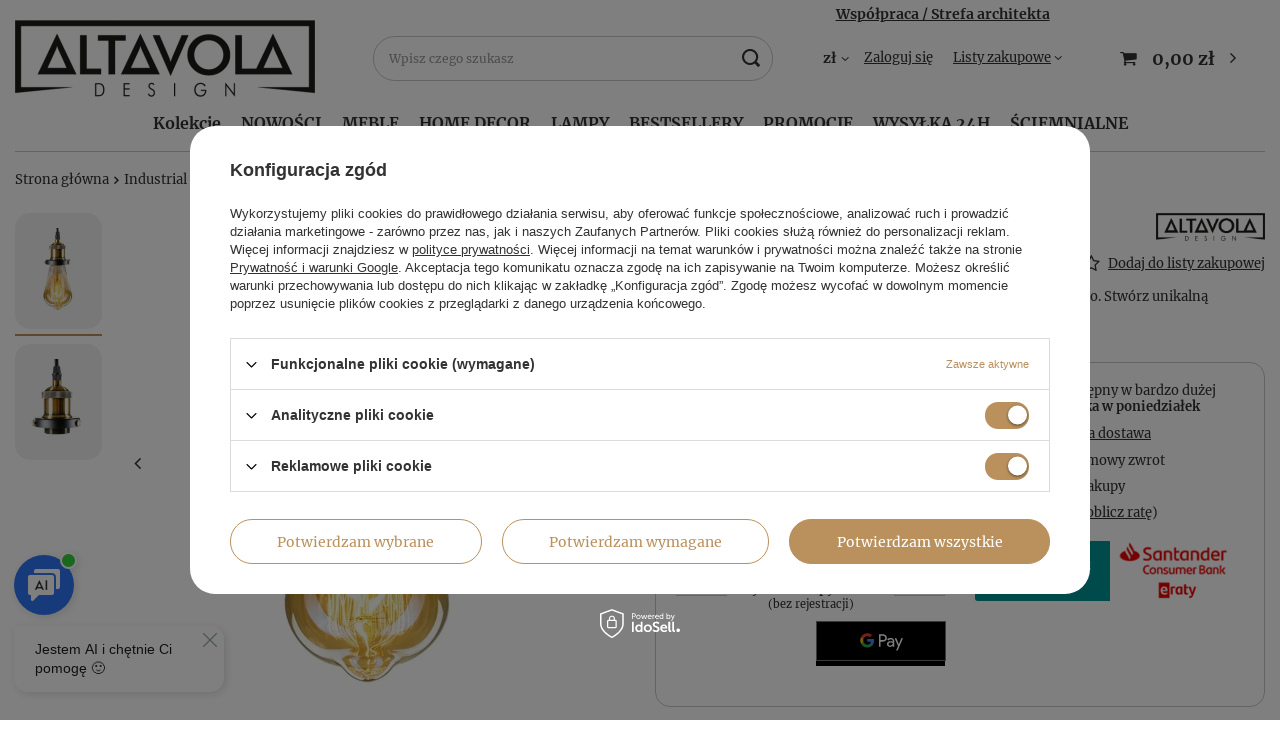

--- FILE ---
content_type: text/html; charset=utf-8
request_url: https://altavola-design.pl/ajax/projector.php?action=get&product=3047&size=uniw&get=sizeavailability,sizedelivery,sizeprices
body_size: 366
content:
{"sizeavailability":{"delivery_days":"2","delivery_date":"2026-02-02","days":"1","sum":"46","visible":"y","status_description":"Produkt dost\u0119pny w bardzo du\u017cej ilo\u015bci","status_gfx":"\/data\/lang\/pol\/available_graph\/graph_1_4.png","status":"enable","minimum_stock_of_product":"2","shipping_time":{"days":"2","working_days":"0","hours":"0","minutes":"0","time":"2026-02-02 14:00","week_day":"1","week_amount":"0","today":"false"},"delay_time":{"days":"0","hours":"0","minutes":"0","time":"2026-01-31 21:36:36","week_day":"6","week_amount":"0","unknown_delivery_time":"false"}},"sizedelivery":{"undefined":"false","shipping":"12.00","shipping_formatted":"12,00 z\u0142","limitfree":"0.00","limitfree_formatted":"0,00 z\u0142","shipping_change":"12.00","shipping_change_formatted":"12,00 z\u0142","change_type":"up"},"sizeprices":{"value":"50.00","price_formatted":"50,00 z\u0142","price_net":"40.65","price_net_formatted":"40,65 z\u0142","vat":"23","worth":"50.00","worth_net":"40.65","worth_formatted":"50,00 z\u0142","worth_net_formatted":"40,65 z\u0142","basket_enable":"y","special_offer":"false","rebate_code_active":"n","priceformula_error":"false"}}

--- FILE ---
content_type: text/html; charset=utf-8
request_url: https://altavola-design.pl/ajax/get.php
body_size: 3282
content:
{"Basket":{"response":{"basket":{"productsNumber":0,"worth":0,"worth_net":0,"total_deposit":0,"total_deposit_net":0,"worth_formatted":"0,00 z\u0142","worth_net_formatted":"0,00 z\u0142","shippingCost":"0.00","shippingCost_formatted":"0,00 z\u0142","shippingCost_net":"0.00","shippingCost_net_formatted":"0,00 z\u0142","shippingLimitFree":"0.00","toShippingFree":"0.00","shippingLimitFree_formatted":"0,00 z\u0142","toShippingFree_formatted":"0,00 z\u0142","weight":0,"profit_points":0,"deliverytime":0,"currency":"PLN","shipping_exists":true,"currency_sign":"z\u0142","shipping_time":{"today":"true","minutes":0,"hours":0,"days":0,"working_days":-1,"time":"2026-01-31 21:36:31","week_day":"6","week_amount":0,"unknown_time":false},"delivery_time":{"today":"true","minutes":0,"hours":0,"days":0,"working_days":-1,"time":"2026-01-31 21:36:31","week_day":"6","week_amount":0,"unknown_time":false},"products":[],"productsCounter":0,"user":{"login":"","client_id":null,"firstname":null,"lastname":null,"partner":null,"invoice_vat":null,"email":null,"wholesaler":false,"wholesale_order":false,"client_id_upc":null}}},"error":0},"Snippets":{"response":{"items":{"29":{"version":["pc","smartfon","tablet"],"id":"29","type":"html","region":"head","content":"\n<!-- Begin additional html or js -->\n\n\n<!--29|1|21-->\n<script type=\"text\/javascript\">\r\n    (function(c,l,a,r,i,t,y){\r\n        c[a]=c[a]||function(){(c[a].q=c[a].q||[]).push(arguments)};\r\n        t=l.createElement(r);t.async=1;t.src=\"https:\/\/www.clarity.ms\/tag\/\"+i;\r\n        y=l.getElementsByTagName(r)[0];y.parentNode.insertBefore(t,y);\r\n    })(window, document, \"clarity\", \"script\", \"jvhn4819au\");\r\n<\/script>\n\n<!-- End additional html or js -->\n"},"30":{"version":["pc"],"id":"30","type":"js2","region":"body_bottom","content":"\n<!-- Begin additional html or js -->\n\n\n<!--30|1|22| modified: 2024-09-23 20:29:49-->\n<script>(function() {\r\n    var filters = document.getElementById('Filters');\r\n    var descriptionSection = document.querySelector('.search_description');\r\n    var filtersForm = filters.querySelector('.filters__form'); \/\/ Pobieramy zawarto\u015b\u0107 formularza\r\n\r\n    \/\/ Sprawdzenie, czy elementy istniej\u0105 w DOM\r\n    function initializeStickyScript() {\r\n        filters = document.getElementById('Filters');\r\n        descriptionSection = document.querySelector('.search_description');\r\n        filtersForm = filters.querySelector('.filters__form');\r\n\r\n        if (!filters || !descriptionSection) {\r\n            console.error('Nie znaleziono element\u00f3w Filters lub search_description');\r\n            return;\r\n        }\r\n\r\n        \/\/ Funkcja ustawiaj\u0105ca 'sticky' dla filtr\u00f3w\r\n        function setSticky(isSticky) {\r\n            if (isSticky) {\r\n                filters.style.position = 'fixed';\r\n                filters.style.top = '0';\r\n                filters.style.left = '0';\r\n                filters.style.width = '100%';\r\n                filters.style.zIndex = '1000';\r\n                filters.style.backgroundColor = 'white';\r\n                filters.style.boxShadow = '0 2px 5px rgba(0,0,0,0.1)';\r\n\r\n                \/\/ Dodanie marginesu wewn\u0105trz sekcji dla zawarto\u015bci\r\n                filtersForm.style.paddingRight = '150px';  \/\/ Dodanie marginesu wewn\u0119trznego po prawej\r\n            } else {\r\n                filters.style.position = '';\r\n                filters.style.top = '';\r\n                filters.style.left = '';\r\n                filters.style.width = '';\r\n                filters.style.zIndex = '';\r\n                filters.style.backgroundColor = '';\r\n                filters.style.boxShadow = '';\r\n\r\n                \/\/ Usuni\u0119cie marginesu, gdy sticky jest wy\u0142\u0105czone\r\n                filtersForm.style.paddingRight = ''; \r\n            }\r\n        }\r\n\r\n        \/\/ Opcje dla IntersectionObserver\r\n        var options = {\r\n            root: null,\r\n            threshold: 0,\r\n            rootMargin: \"0px\"\r\n        };\r\n\r\n        \/\/ Obserwator, kt\u00f3ry wykrywa kiedy 'descriptionSection' znika z widoku\r\n        var observer = new IntersectionObserver(function(entries) {\r\n            entries.forEach(function(entry) {\r\n                if (entry.boundingClientRect.y < 0 && !entry.isIntersecting) {\r\n                    setSticky(true);  \/\/ Ustaw 'sticky', gdy element przestaje by\u0107 widoczny\r\n                } else {\r\n                    setSticky(false);  \/\/ Usu\u0144 'sticky', gdy element wraca do widoku\r\n                }\r\n            });\r\n        }, options);\r\n\r\n        \/\/ Obserwowanie sekcji opisu\r\n        observer.observe(descriptionSection);\r\n    }\r\n\r\n    \/\/ Nas\u0142uchiwanie na zmian\u0119 adresu URL\r\n    function onUrlChange() {\r\n        initializeStickyScript();\r\n    }\r\n\r\n    \/\/ Obs\u0142uga zmian URL przy pomocy pushState\/popstate\r\n    window.addEventListener('popstate', onUrlChange);\r\n\r\n    \/\/ Przechwycenie pushState, by nas\u0142uchiwa\u0107 na zmiany URL\r\n    (function(history) {\r\n        var pushState = history.pushState;\r\n        history.pushState = function(state) {\r\n            if (typeof history.onpushstate == \"function\") {\r\n                history.onpushstate({state: state});\r\n            }\r\n            \/\/ Wywo\u0142anie oryginalnej funkcji pushState\r\n            var returnValue = pushState.apply(history, arguments);\r\n            onUrlChange(); \/\/ Nas\u0142uchiwanie na zmian\u0119 URL\r\n            return returnValue;\r\n        };\r\n    })(window.history);\r\n\r\n    \/\/ Pierwsza inicjalizacja skryptu po za\u0142adowaniu strony\r\n    initializeStickyScript();\r\n})();\r\n<\/script>\n\n<!-- End additional html or js -->\n"},"32":{"version":["pc","smartfon","tablet"],"id":"32","type":"js2","region":"body_bottom","content":"\n<!-- Begin additional html or js -->\n\n\n<!--32|1|24| modified: 2025-02-05 22:12:47-->\n<script>(function() {\r\n    \/\/ Znajd\u017a docelowy element na stronie produktu\r\n    var targetNode = document.querySelector('div.projector_details__info.projector_info');\r\n    if (!targetNode) return;\r\n\r\n    \/\/ Unikalny identyfikator dla kontenera zawieraj\u0105cego oba linki\r\n    var containerId = 'unique-credit-agricole-container';\r\n    var container = document.getElementById(containerId);\r\n    if (!container) {\r\n        container = document.createElement('div');\r\n        container.id = containerId;\r\n        \/\/ Ustawienie uk\u0142adu dw\u00f3ch obraz\u00f3w w jednej linii\r\n        container.style.display = 'flex';\r\n        container.style.flexDirection = 'row';\r\n        container.style.gap = '5px'; \/\/ Odst\u0119p mi\u0119dzy obrazami (mo\u017cna dostosowa\u0107)\r\n    }\r\n\r\n    \/\/ Utworzenie pierwszego linku i obrazka (Credit Agricole)\r\n    var uniqueLinkId1 = 'unique-link-credit-agricole-1';\r\n    var link1 = document.createElement('a');\r\n    link1.href = \"javascript:window.open('\/credit-agricole.php?action=1&shopId=PSP2013223&price=XXX', '', 'height=750,width=850,location=no,resizable=yes,scrollbars=yes,status=0;')\";\r\n    link1.id = uniqueLinkId1;\r\n    link1.target = '_blank';\r\n    \/\/ Dodanie atrybut\u00f3w wymaganych do prawid\u0142owego dzia\u0142ania okienka wyskakuj\u0105cego\r\n    link1.className = \"projector_instalments__item\";\r\n    link1.setAttribute('data-instalments', 'Credit Agricole Raty');\r\n    link1.setAttribute('onclick', \"event.stopPropagation(); calculate_instalments('0','','0','',$(this).attr('data-window'),'','Credit Agricole Raty','',''); return false;\");\r\n    link1.setAttribute('data-window', \"window.open('\/credit-agricole.php?action=1&shopId=PSP2013223&price=XXX', '', 'height=750,width=850,location=no,resizable=yes,scrollbars=yes,status=0;')\");\r\n\r\n    var img1 = document.createElement('img');\r\n    img1.src = 'https:\/\/altavola-design.pl\/data\/include\/cms\/raty\/CA_full-web.png'; \/\/ Uzupe\u0142nij r\u0119cznie, je\u015bli potrzeba\r\n    img1.alt = 'CA';\r\n\r\n    link1.appendChild(img1);\r\n\r\n    \/\/ Utworzenie drugiego linku i obrazka (eRaty Santander Consumer Bank)\r\n    var uniqueLinkId2 = 'unique-link-credit-agricole-2';\r\n    var link2 = document.createElement('a');\r\n    link2.href = \"javascript:window.open('https:\/\/wniosek.eraty.pl\/symulator\/oblicz\/numerSklepu\/0209898\/wariantSklepu\/3\/typProduktu\/0\/wartoscTowarow\/XXX', '', 'height=750,width=850,location=no,resizable=yes,scrollbars=yes,status=0;')\";\r\n    link2.id = uniqueLinkId2;\r\n    link2.target = '_blank';\r\n    \/\/ Dodanie atrybut\u00f3w wymaganych do prawid\u0142owego dzia\u0142ania okienka wyskakuj\u0105cego\r\n    link2.className = \"projector_instalments__item\";\r\n    link2.setAttribute('data-instalments', 'eRaty Santander Consumer Bank');\r\n    link2.setAttribute('onclick', \"event.stopPropagation(); calculate_instalments('100','9223372036854775807','0','',$(this).attr('data-window'),'','eRaty Santander Consumer Bank','',''); return false;\");\r\n    link2.setAttribute('data-window', \"window.open('https:\/\/wniosek.eraty.pl\/symulator\/oblicz\/numerSklepu\/0209898\/wariantSklepu\/3\/typProduktu\/0\/wartoscTowarow\/XXX', '', 'height=750,width=850,location=no,resizable=yes,scrollbars=yes,status=0;')\");\r\n\r\n    var img2 = document.createElement('img');\r\n    img2.src = 'https:\/\/altavola-design.pl\/data\/include\/cms\/raty\/santander-web.png'; \/\/ Uzupe\u0142nij r\u0119cznie, je\u015bli potrzeba\r\n    img2.alt = 'Santander';\r\n\r\n    link2.appendChild(img2);\r\n\r\n    \/\/ Dodaj linki do kontenera, je\u015bli nie zosta\u0142y jeszcze dodane\r\n    if (!document.getElementById(uniqueLinkId1)) {\r\n        container.appendChild(link1);\r\n    }\r\n    if (!document.getElementById(uniqueLinkId2)) {\r\n        container.appendChild(link2);\r\n    }\r\n\r\n    \/\/ Funkcja zapewniaj\u0105ca, \u017ce kontener z obrazami jest na ko\u0144cu targetNode\r\n    function ensureImagesAtEnd() {\r\n        if (targetNode.lastElementChild !== container) {\r\n            \/\/ Usu\u0144 kontener, je\u015bli istnieje w innym miejscu\r\n            var existingContainer = document.getElementById(containerId);\r\n            if (existingContainer && existingContainer.parentNode) {\r\n                existingContainer.parentNode.removeChild(existingContainer);\r\n            }\r\n            targetNode.appendChild(container);\r\n        }\r\n    }\r\n\r\n    \/\/ Pocz\u0105tkowe wstawienie obraz\u00f3w\r\n    ensureImagesAtEnd();\r\n\r\n    \/\/ MutationObserver z ograniczonym zakresem obserwacji oraz debouncingiem\r\n    var observer = new MutationObserver(function(mutationsList) {\r\n        if (observer.debounceTimeout) clearTimeout(observer.debounceTimeout);\r\n        observer.debounceTimeout = setTimeout(function() {\r\n            ensureImagesAtEnd();\r\n        }, 50);\r\n    });\r\n\r\n    \/\/ Obserwacja tylko bezpo\u015brednich zmian w targetNode\r\n    observer.observe(targetNode, { childList: true });\r\n})();\r\n<\/script>\n\n<!-- End additional html or js -->\n"}}},"error":0},"ToplayersAndWidgets":{"response":{"items":[]},"error":0}}

--- FILE ---
content_type: text/css
request_url: https://altavola-design.pl/data/designs/620d6a336ef548.77952780_62/gfx/pol/custom.css.gzip?r=1764623985
body_size: 3225
content:
#menu_navbar.navbar-collapse{
    font-weight: bold;
    display: flex;
    justify-content: center;
    font-size: 4rem;
  }
  .product__name {
      font-weight: bold;
      text-align: center;
  }
  
  .product__prices {
    text-align: center;
}

.headline {
    font-size: 4rem;
    font-weight: bold;
}

.slick-next {
    background: transparent;
}

.slick-prev {
    background: transparent;
}

.basket__param.--bundle {
    display: none;
}

.projector_info__item.--stocks.projector_stocks {
    display: none;
}
/*
.projector_details__oneclick.projector_oneclick {
    display: none;
}
*/
.projector_details.projector_multipack {
    display: none;
}

.search_name {
	justify-content: center;
}

.projector_multipack {
    display:none;
}

.projector_status__info_amount{
    display: none !important;
}

#projector_bundle_product {
    display: none !important;
}

@media (min-width: 979px){
.projector_page #content #projector_form {
    grid-area: 2 / 2 / 3 / 3 !important;
}
}

.paypo_info {
    display: none;
}

/*
.iai_cookie__consentsActions a.btn.--large.--outline {
    background: #fff;
    border: 1px solid #ba915d;
    color: #ba915d;
    border-radius: 25px;
}

.iai_cookie__consentsActions a.btn.--large.--outline:hover {
    background: #0090f6 !important;
    color: #fff;
}
*/

.oscop_products .oscop_product__icon {
    min-width: auto;
}


.projector_buy__number_amounts{
    display: none!important;
}




/*-------------------------------------------------------------------------------------------*/
/*Kreski przy nagłówkach na stronie głownej*/
.main_page .headline__name {
    background: #fff;
    padding: 0 10px;
}

/*.main_producers h2 .slick-prev, .main_producers h2 .slick-arrow {
    background: #fff;
}*/

.main_page .headline:before {
    content: '';
    height: 1px;
    border-top: 2px solid #000000;
    display: block;
    position: absolute;
    width: 100%;
    z-index: -1;
}

/*-------------------------------------------------------------------------------------------*/
/*Sekcja odpowiedzialna za kolorowanie topki*/
/*-------------------------------------------------------------------------------------------*/
/* Zmiana formatowania stopki - sekcja z linkami*/
#footer_links::before {
    content: "";
    background-color: #1e1e1d; /* Ustawienie koloru tła na czarny */
    position: absolute;
    top: 0;
    bottom: -15px;
    left: 50%;
    width: 100vw;
    transform: translateX(-50%);
    z-index: -1; /* Ustawienie na niższym poziomie niż zawartość */
  }
  
  #footer_links {
    position: relative; /* Ustalenie pozycji względnej dla pseudo-elementu */
    z-index: 1; /* Ustawienie na wyższym poziomie niż tło */
    color: white; /* Ustawienie koloru tekstu na biały */
  }
  
  
  #footer_links .footer_links_label,
  #footer_links span {
      color: #dcb76a !important;
  }
  

  #footer_links a {
    color: white !important; /* Ustawienie koloru tekstu na biały */
  }
  
  /*Kolorowanie linków stopki*/
  #footer_links a:hover {
    color: #dcb76a !important; /* Dodanie !important, aby upewnić się, że reguła ma najwyższy priorytet */
  }
  #footer_links a:hover span {
    color: #dcb76a !important; /* Zmiana koloru tekstu wewnątrz span przy najechaniu na link */
  }
  
  
  /* Zmiana formatowania stropki - sekcja logo Idosell */
  /* Ustawienie tła dla modułu #menu_contact */
  #menu_contact::before {
    content: "";
    background-color: #1e1e1d;
    position: absolute;
    top: 0;
    bottom: -2rem;  /* Dodanie marginesu dolnego */
    left: 50%;
    width: 100vw;
    transform: translateX(-50%);
    z-index: -1;
  }
  
  /* Dodanie pozycji względnej dla #menu_contact */
  #menu_contact {
    position: relative; /* Ustalenie pozycji względnej dla pseudo-elementu */
    z-index: 1; /* Ustawienie na wyższym poziomie niż tło */
    color: white; /* Ustawienie koloru tekstu na biały */
  }
  
  /* Ustalenie koloru tekstu na biały dla wszystkich znaczników tekstowych wewnątrz #menu_contact */
  #menu_contact ul,
  #menu_contact ul > li,
  #menu_contact a,
  #menu_contact span {
    color: white !important; /* Ustawienie koloru tekstu na biały */
  }
  #menu_contact ul {
      background: #1e1e1d;
  }
  
  /*--------------------------------------------*/
  /* Ustalenie tła dla elementu .footer_settings */
  .footer_settings::before {
    content: "";
    background-color: #1e1e1d;
    position: absolute;
    top: 0;
    bottom: -2rem;
    left: 50%;
    width: 100vw;
    transform: translateX(-50%);
    z-index: -1;
  }
  
  /* Ustalenie pozycji względnej dla .footer_settings */
  .footer_settings {
    position: relative;
    z-index: 1;
    color: white;
  }
  
  /* Ustalenie koloru tekstu na biały dla wszystkich znaczników tekstowych wewnątrz .footer_settings */
  .footer_settings *,
  #price_info *,
  #idosell_logo * {
    color: white !important;
  }
  
  /* Zmiana odstępu dla ikon w stopce*/
  #menu_banners2 {
      padding: 0;
  }
  
  #footer_links #manageCookies {
      color: #FFFFFF !important; /* Ustawia kolor tekstu na biały, nadpisując inne reguły */
  }
  
  #footer_links .footer_links_sub a,
#footer_links .footer_links_sub a span {
    color: white !important; /* Ustawienie koloru tekstu na biały z użyciem !important, aby upewnić się, że reguła ma najwyższy priorytet */
}

#footer_links .footer_links_sub i {
    color: #dcb76a !important; /* Ustawienie koloru ikon na złoty */
}

#footer_links .footer_links#menu_orders {
    border: 1px solid #dcb76a; /* Zmiana koloru obramowania na złoty */
    border-right: 0;
}

#footer_links .footer_links#menu_account {
    border: 1px solid #dcb76a; /* Zmiana koloru obramowania na złoty */
    border-left: 0;
    border-radius: 0 15px 15px 0;
}

#links_footer_1 .footer_links_sub span {
    color: white !important; /* Ustawienie koloru tekstu na biały z użyciem !important, aby upewnić się, że reguła ma najwyższy priorytet */
}

@media (max-width: 768px) {
    #footer_links .footer_links#menu_orders {
        border-right: 1px solid #dcb76a;
    }
    
    #footer_links .footer_links#menu_account {
    border: 0;
}
}

.product__prices:not(.--omnibus) .price.--max, .product__prices:not(.--omnibus) .price.--before-rebate {
 display: initial;
}

.instagram__label .headline {
    background-color: white !important;
}

/*-------------------------------------------------------------------------------------------*/
/*-------------------------------------------------------------------------------------------*/
/*-------------------------------------------------------------------------------------------*/
/*-------------------------------------------------------------------------------------------*/
.altavola-prod {
  /* bez font-family – użyje czcionki sklepu */
  color: #111827;
  max-width: 100%;
  width: 100%;
  padding: 1.5rem 0;
  margin: 0;
  box-sizing: border-box;
  background: transparent;
  border-radius: 0;
  box-shadow: none;
}

.altavola-prod * {
  box-sizing: border-box;
}

.altavola-prod__layout {
  display: block;
}

/* BRAND */
.altavola-prod__brand,
.altavola-prod-brand {
  font-size: 0.95rem;
  color: #6b7280;
  margin-bottom: 0.35rem;
}

/* TYTUŁ */
.altavola-prod__title,
.altavola-prod-title {
  font-size: clamp(2rem, 2.3vw + 1.5rem, 2.6rem);
  line-height: 1.1;
  letter-spacing: -0.03em;
  margin: 0 0 0.75rem;
  color: #020617;
}

/* PODTYTUŁ */
.altavola-prod__subtitle,
.altavola-prod-subtitle {
  font-size: 1.05rem;
  color: #4b5563;
  max-width: 34rem;
  margin-bottom: 1.1rem;
}

/* TAGI */
.altavola-prod__tags,
.altavola-prod-tags {
  display: flex;
  flex-wrap: wrap;
  gap: 0.4rem;
  margin-bottom: 1.25rem;
}

.altavola-prod__tag,
.altavola-prod-tag {
  font-size: 0.8rem;
  padding: 0.25rem 0.7rem;
  border-radius: 999px;
  border: 1px solid rgba(148, 163, 184, 0.6);
  color: #4b5563;
  background: rgba(255, 255, 255, 0.9);
}

/* LEAD */
.altavola-prod__lead,
.altavola-prod-lead {
  font-size: 1.08rem;
  color: #374151;
  line-height: 1.7;
  margin-bottom: 0.9rem;
}

.altavola-prod__lead strong,
.altavola-prod-lead strong {
  font-weight: 600;
}

/* TEKST */
.altavola-prod__text,
.altavola-prod-text {
  font-size: 1rem;
  color: #4b5563;
  line-height: 1.7;
  margin-bottom: 1rem;
}

/* HIGHLIGHTS BLOKI */
.altavola-prod__highlights,
.altavola-prod-highlights {
  display: grid;
  grid-template-columns: repeat(2, minmax(0, 1fr));
  gap: 1rem;
  margin: 1.3rem 0 1.5rem;
}

.altavola-prod__highlight,
.altavola-prod-highlight-block {
  padding: 0.8rem 0.9rem;
  border-radius: 0.9rem;
  background: rgba(248, 250, 252, 0.8);
  border: 1px solid rgba(226, 232, 240, 0.9);
}

/* pojedyncze wyróżnienie w tekście */
.altavola-prod-highlight,
.altavola-prod__highlight-inline {
  font-weight: 600;
  color: #111827;
}

.altavola-prod__highlight-label,
.altavola-prod-highlight-label {
  font-size: 0.82rem;
  text-transform: uppercase;
  letter-spacing: 0.08em;
  color: #6b7280;
  margin-bottom: 0.25rem;
}

.altavola-prod__highlight-value,
.altavola-prod-highlight-value {
  font-size: 1.02rem;
  font-weight: 600;
  color: #111827;
}

.altavola-prod__highlight-hint,
.altavola-prod-highlight-hint {
  font-size: 0.92rem;
  color: #6b7280;
  margin-top: 0.25rem;
}

/* KOLUMNY (LEWA/PRAWA) */
.altavola-prod__columns,
.altavola-prod-columns {
  display: grid;
  grid-template-columns: minmax(0, 1fr);
  gap: 1.6rem;
  margin-top: 0.5rem;
}

/* TYTUŁ BLOKU / SEKCJI (np. h2) */
.altavola-prod__block-title,
.altavola-prod-section-title {
  font-size: 1.05rem;
  font-weight: 600;
  color: #111827;
  margin-bottom: 0.6rem;
}

/* LISTY ZALETA/ZASTOSOWANIE */
.altavola-prod__list,
.altavola-prod-list {
  list-style: none;
  padding: 0;
  margin: 0;
}

.altavola-prod__list-item,
.altavola-prod-list li {
  display: flex;
  align-items: flex-start;
  gap: 0.5rem;
  font-size: 1rem;
  color: #4b5563;
  margin-bottom: 0.55rem;
  line-height: 1.6;
}

.altavola-prod__list-item::before,
.altavola-prod-list li::before {
  content: "";
  flex: 0 0 6px;
  height: 6px;
  border-radius: 999px;
  margin-top: 0.4rem;
  background: linear-gradient(135deg, #6366f1, #22c55e);
  box-shadow: 0 0 0 4px rgba(129, 140, 248, 0.16);
}

/* LISTA ZASTOSOWAŃ */
.altavola-prod__usage-list,
.altavola-prod-usage-list {
  list-style: none;
  padding: 0;
  margin: 0;
  font-size: 1rem;
  color: #4b5563;
  line-height: 1.6;
}

.altavola-prod__usage-list li + li,
.altavola-prod-usage-list li + li {
  margin-top: 0.3rem;
}

.altavola-prod__usage-label,
.altavola-prod-usage-label {
  font-weight: 600;
  color: #111827;
}

/* CTA / WIERSZ NOTATKI */
.altavola-prod__cta-row,
.altavola-prod-cta-row {
  display: flex;
  flex-wrap: wrap;
  gap: 0.9rem;
  align-items: center;
  margin-top: 1.5rem;
}

.altavola-prod__note,
.altavola-prod-note {
  font-size: 0.92rem;
  color: #6b7280;
}

/* BLOK SPECYFIKACJI */
.altavola-prod__specs,
.altavola-prod-specs {
  margin-top: 2.1rem;
  border-radius: 1.2rem;
  background: rgba(248, 250, 252, 0.95);
  border: 1px solid rgba(226, 232, 240, 0.95);
  padding: 1.4rem 1.3rem 1.5rem;
}

.altavola-prod__specs-title,
.altavola-prod-specs-title {
  font-size: 1.05rem;
  font-weight: 600;
  color: #111827;
  margin: 0 0 0.7rem;
}

/* WRAPPER TABELI (dla wersji z .altavola-prod-table) */
.altavola-prod-table-wrap {
  width: 100%;
  margin: 1.2rem 0 1.5rem;
  overflow-x: auto;
}

/* TABELA PARAMETRÓW */
.altavola-prod__specs-table,
.altavola-prod-table {
  width: 100%;
  border-collapse: collapse;
  font-size: 0.95rem;
}

.altavola-prod__specs-table tbody tr:nth-child(odd),
.altavola-prod-table tbody tr:nth-child(odd) {
  background: rgba(255, 255, 255, 0.85);
}

.altavola-prod__specs-table th,
.altavola-prod__specs-table td,
.altavola-prod-table th,
.altavola-prod-table td {
  padding: 0.5rem 0.6rem;
  text-align: left;
  vertical-align: top;
}

.altavola-prod__specs-table th,
.altavola-prod-table th {
  width: 45%;
  font-weight: 500;
  color: #6b7280;
}

.altavola-prod__specs-table td,
.altavola-prod-table td {
  color: #111827;
}

/* FAQ – BLOK */
.altavola-prod__faq,
.altavola-prod-faq {
  margin-top: 1.8rem;
}

.altavola-prod__faq-title,
.altavola-prod-faq-title {
  font-size: 1.05rem;
  font-weight: 600;
  margin-bottom: 0.75rem;
  color: #111827;
}

.altavola-prod__faq-list,
.altavola-prod-faq-list {
  list-style: none;
  padding: 0;
  margin: 0;
}

/* ELEMENTY FAQ */
.altavola-prod__faq-item + .altavola-prod__faq-item,
.altavola-prod-faq-item + .altavola-prod-faq-item {
  margin-top: 0.7rem;
}

.altavola-prod__faq-item,
.altavola-prod-faq-item {
  /* gdybyś chciał dodać np. border-bottom, możesz tu, ale wartości zostawiamy puste */
}

.altavola-prod__faq-q,
.altavola-prod-faq-q {
  font-size: 1rem;
  font-weight: 600;
  color: #111827;
  margin-bottom: 0.25rem;
}

.altavola-prod__faq-a,
.altavola-prod-faq-a {
  font-size: 0.95rem;
  color: #4b5563;
  line-height: 1.6;
}

/* MEDIA QUERIES */
@media (min-width: 768px) {
  .altavola-prod__highlights,
  .altavola-prod-highlights {
    max-width: 480px;
  }

  .altavola-prod__specs,
  .altavola-prod-specs {
    margin-top: 2rem;
  }

  .altavola-prod__columns,
  .altavola-prod-columns {
    grid-template-columns: repeat(2, minmax(0, 1fr));
  }
}

@media (max-width: 480px) {
  .altavola-prod {
    padding: 1.3rem 0;
  }

  .altavola-prod__highlights,
  .altavola-prod-highlights {
    grid-template-columns: minmax(0, 1fr);
  }

  .altavola-prod__cta-row,
  .altavola-prod-cta-row {
    align-items: flex-start;
  }
}

--- FILE ---
content_type: application/javascript
request_url: https://altavoladesignpl.savecart.pl/d/script.php?url=https%3A%2F%2Faltavola-design.pl%2Fproduct-pol-3047-Industrial-Chic-mosiadz.html&sid=altavoladesignpl
body_size: 759
content:
let foundElementsThatRequireClosingSite = false;                if(val = (window.location.search.match(new RegExp('[?&]' + 'sc_tc_fid' + '=([^&]+)')) || [, null])[1]) {
                    document.cookie = "sc_test_flight" + "=" + val + ";max-age=" + "300" + "; path=/; samesite=None; secure;";
                    console.log('cookie sc_tc_fid set');
                    foundElementsThatRequireClosingSite = true;
                }                if(val = (window.location.search.match(new RegExp('[?&]' + 'sc_set_admin' + '=([^&]+)')) || [, null])[1]) {
                    document.cookie = "sc_admin" + "=" + val + ";max-age=" + "86400" + "; path=/; samesite=None; secure;";
                    console.log('cookie sc_set_admin set');
                    foundElementsThatRequireClosingSite = true;
                }            if (foundElementsThatRequireClosingSite) {
                window.close(); /* This may not close windows that were not opened by script. */
            }    var SavecartNS = SavecartNS || {};
    (function() {
      SavecartNS.sid = "altavoladesignpl";SavecartNS.url = encodeURIComponent(window.location);
      
      //recognize host name is development stg.
      var stgPrefix = SavecartNS.sid;
      if (URL) {
        // using URL object is available in 97.61% in global
        var currentScriptUrl = new URL(document.currentScript.src);
        stgPrefix =  currentScriptUrl.host.replace('.savecart.pl', '');
      }
      
      var u='https://' + stgPrefix + '.savecart.pl/samito.js';
      var d=document, q=d.createElement("script"), s=d.getElementsByTagName("script")[0];
      q.type="text/javascript"; q.async=true; q.defer=true; q.src=u; s.parentNode.insertBefore(q,s);
    })();

--- FILE ---
content_type: text/javascript;charset=UTF-8
request_url: https://trafficscanner.pl/ws2/script/twd.js
body_size: 133709
content:
/* markdown-it 13.0.2 https://github.com/markdown-it/markdown-it @license MIT https://mths.be/punycode v1.4.1 by @mathias Alerter.js v0.0.2 (c) 2019-2020 Adam Koci? (Falkan3) Released under the MIT License.*/var $jscomp=$jscomp||{};$jscomp.scope={};$jscomp.arrayIteratorImpl=function(a){var c=0;return function(){return c<a.length?{done:!1,value:a[c++]}:{done:!0}}};$jscomp.arrayIterator=function(a){return{next:$jscomp.arrayIteratorImpl(a)}};$jscomp.ASSUME_ES5=!1;$jscomp.ASSUME_NO_NATIVE_MAP=!1;$jscomp.ASSUME_NO_NATIVE_SET=!1;$jscomp.SIMPLE_FROUND_POLYFILL=!1;$jscomp.defineProperty=$jscomp.ASSUME_ES5||"function"==typeof Object.defineProperties?Object.defineProperty:function(a,c,d){a!=Array.prototype&&a!=Object.prototype&&(a[c]=d.value)};$jscomp.getGlobal=function(a){return"undefined"!=typeof window&&window===a?a:"undefined"!=typeof global&&null!=global?global:a};$jscomp.global=$jscomp.getGlobal(this);$jscomp.SYMBOL_PREFIX="jscomp_symbol_";$jscomp.initSymbol=function(){$jscomp.initSymbol=function(){};$jscomp.global.Symbol||($jscomp.global.Symbol=$jscomp.Symbol)};$jscomp.SymbolClass=function(a,c){this.$jscomp$symbol$id_=a;$jscomp.defineProperty(this,"description",{configurable:!0,writable:!0,value:c})};$jscomp.SymbolClass.prototype.toString=function(){return this.$jscomp$symbol$id_};$jscomp.Symbol=function(){function a(d){if(this instanceof a)throw new TypeError("Symbol is not a constructor");return new $jscomp.SymbolClass($jscomp.SYMBOL_PREFIX+(d||"")+"_"+c++,d)}var c=0;return a}();$jscomp.initSymbolIterator=function(){$jscomp.initSymbol();var a=$jscomp.global.Symbol.iterator;a||(a=$jscomp.global.Symbol.iterator=$jscomp.global.Symbol("Symbol.iterator"));"function"!=typeof Array.prototype[a]&&$jscomp.defineProperty(Array.prototype,a,{configurable:!0,writable:!0,value:function(){return $jscomp.iteratorPrototype($jscomp.arrayIteratorImpl(this))}});$jscomp.initSymbolIterator=function(){}};$jscomp.initSymbolAsyncIterator=function(){$jscomp.initSymbol();var a=$jscomp.global.Symbol.asyncIterator;a||(a=$jscomp.global.Symbol.asyncIterator=$jscomp.global.Symbol("Symbol.asyncIterator"));$jscomp.initSymbolAsyncIterator=function(){}};$jscomp.iteratorPrototype=function(a){$jscomp.initSymbolIterator();a={next:a};a[$jscomp.global.Symbol.iterator]=function(){return this};return a};$jscomp.makeIterator=function(a){var c="undefined"!=typeof Symbol&&Symbol.iterator&&a[Symbol.iterator];return c?c.call(a):$jscomp.arrayIterator(a)};$jscomp.arrayFromIterator=function(a){for(var c,d=[];!(c=a.next()).done;)d.push(c.value);return d};$jscomp.arrayFromIterable=function(a){return a instanceof Array?a:$jscomp.arrayFromIterator($jscomp.makeIterator(a))};$jscomp.polyfill=function(a,c,d,b){if(c){d=$jscomp.global;a=a.split(".");for(b=0;b<a.length-1;b++){var e=a[b];e in d||(d[e]={});d=d[e]}a=a[a.length-1];b=d[a];c=c(b);c!=b&&null!=c&&$jscomp.defineProperty(d,a,{configurable:!0,writable:!0,value:c})}};$jscomp.FORCE_POLYFILL_PROMISE=!1;$jscomp.polyfill("Promise",function(a){function c(){this.batch_=null}function d(a){return a instanceof e?a:new e(function(b,c){b(a)})}if(a&&!$jscomp.FORCE_POLYFILL_PROMISE)return a;c.prototype.asyncExecute=function(a){if(null==this.batch_){this.batch_=[];var b=this;this.asyncExecuteFunction(function(){b.executeBatch_()})}this.batch_.push(a)};var b=$jscomp.global.setTimeout;c.prototype.asyncExecuteFunction=function(a){b(a,0)};c.prototype.executeBatch_=function(){for(;this.batch_&&this.batch_.length;){var a=this.batch_;this.batch_=[];for(var b=0;b<a.length;++b){var c=a[b];a[b]=null;try{c()}catch(v){this.asyncThrow_(v)}}}this.batch_=null};c.prototype.asyncThrow_=function(a){this.asyncExecuteFunction(function(){throw a;})};var e=function(a){this.state_=0;this.result_=void 0;this.onSettledCallbacks_=[];var b=this.createResolveAndReject_();try{a(b.resolve,b.reject)}catch(p){b.reject(p)}};e.prototype.createResolveAndReject_=function(){function a(a){return function(d){c||(c=!0,a.call(b,d))}}var b=this,c=!1;return{resolve:a(this.resolveTo_),reject:a(this.reject_)}};e.prototype.resolveTo_=function(a){if(a===this)this.reject_(new TypeError("A Promise cannot resolve to itself"));else if(a instanceof e)this.settleSameAsPromise_(a);else{a:switch(typeof a){case "object":var b=null!=a;break a;case "function":b=!0;break a;default:b=!1}b?this.resolveToNonPromiseObj_(a):this.fulfill_(a)}};e.prototype.resolveToNonPromiseObj_=function(a){var b=void 0;try{b=a.then}catch(p){this.reject_(p);return}"function"==typeof b?this.settleSameAsThenable_(b,a):this.fulfill_(a)};e.prototype.reject_=function(a){this.settle_(2,a)};e.prototype.fulfill_=function(a){this.settle_(1,a)};e.prototype.settle_=function(a,b){if(0!=this.state_)throw Error("Cannot settle("+a+", "+b+"): Promise already settled in state"+this.state_);this.state_=a;this.result_=b;this.executeOnSettledCallbacks_()};e.prototype.executeOnSettledCallbacks_=function(){if(null!=this.onSettledCallbacks_){for(var a=0;a<this.onSettledCallbacks_.length;++a)g.asyncExecute(this.onSettledCallbacks_[a]);this.onSettledCallbacks_=null}};var g=new c;e.prototype.settleSameAsPromise_=function(a){var b=this.createResolveAndReject_();a.callWhenSettled_(b.resolve,b.reject)};e.prototype.settleSameAsThenable_=function(a,b){var c=this.createResolveAndReject_();try{a.call(b,c.resolve,c.reject)}catch(v){c.reject(v)}};e.prototype.then=function(a,b){function c(a,b){return"function"==typeof a?function(b){try{d(a(b))}catch(B){f(B)}}:b}var d,f,g=new e(function(a,b){d=a;f=b});this.callWhenSettled_(c(a,d),c(b,f));return g};e.prototype.catch=function(a){return this.then(void 0,a)};e.prototype.callWhenSettled_=function(a,b){function c(){switch(d.state_){case 1:a(d.result_);break;case 2:b(d.result_);break;default:throw Error("Unexpected state: "+d.state_);}}var d=this;null==this.onSettledCallbacks_?g.asyncExecute(c):this.onSettledCallbacks_.push(c)};e.resolve=d;e.reject=function(a){return new e(function(b,c){c(a)})};e.race=function(a){return new e(function(b,c){for(var e=$jscomp.makeIterator(a),f=e.next();!f.done;f=e.next())d(f.value).callWhenSettled_(b,c)})};e.all=function(a){var b=$jscomp.makeIterator(a),c=b.next();return c.done?d([]):new e(function(a,e){function f(b){return function(c){g[b]=c;k--;0==k&&a(g)}}var g=[],k=0;do g.push(void 0),k++,d(c.value).callWhenSettled_(f(g.length-1),e),c=b.next();while(!c.done)})};return e},"es6","es3");$jscomp.underscoreProtoCanBeSet=function(){var a={a:!0},c={};try{return c.__proto__=a,c.a}catch(d){}return!1};$jscomp.setPrototypeOf="function"==typeof Object.setPrototypeOf?Object.setPrototypeOf:$jscomp.underscoreProtoCanBeSet()?function(a,c){a.__proto__=c;if(a.__proto__!==c)throw new TypeError(a+" is not extensible");return a}:null;$jscomp.generator={};$jscomp.generator.ensureIteratorResultIsObject_=function(a){if(!(a instanceof Object))throw new TypeError("Iterator result "+a+" is not an object");};$jscomp.generator.Context=function(){this.isRunning_=!1;this.yieldAllIterator_=null;this.yieldResult=void 0;this.nextAddress=1;this.finallyAddress_=this.catchAddress_=0;this.finallyContexts_=this.abruptCompletion_=null};$jscomp.generator.Context.prototype.start_=function(){if(this.isRunning_)throw new TypeError("Generator is already running");this.isRunning_=!0};$jscomp.generator.Context.prototype.stop_=function(){this.isRunning_=!1};$jscomp.generator.Context.prototype.jumpToErrorHandler_=function(){this.nextAddress=this.catchAddress_||this.finallyAddress_};$jscomp.generator.Context.prototype.next_=function(a){this.yieldResult=a};$jscomp.generator.Context.prototype.throw_=function(a){this.abruptCompletion_={exception:a,isException:!0};this.jumpToErrorHandler_()};$jscomp.generator.Context.prototype.return=function(a){this.abruptCompletion_={return:a};this.nextAddress=this.finallyAddress_};$jscomp.generator.Context.prototype.jumpThroughFinallyBlocks=function(a){this.abruptCompletion_={jumpTo:a};this.nextAddress=this.finallyAddress_};$jscomp.generator.Context.prototype.yield=function(a,c){this.nextAddress=c;return{value:a}};$jscomp.generator.Context.prototype.yieldAll=function(a,c){a=$jscomp.makeIterator(a);var d=a.next();$jscomp.generator.ensureIteratorResultIsObject_(d);if(d.done)this.yieldResult=d.value,this.nextAddress=c;else return this.yieldAllIterator_=a,this.yield(d.value,c)};$jscomp.generator.Context.prototype.jumpTo=function(a){this.nextAddress=a};$jscomp.generator.Context.prototype.jumpToEnd=function(){this.nextAddress=0};$jscomp.generator.Context.prototype.setCatchFinallyBlocks=function(a,c){this.catchAddress_=a;void 0!=c&&(this.finallyAddress_=c)};$jscomp.generator.Context.prototype.setFinallyBlock=function(a){this.catchAddress_=0;this.finallyAddress_=a||0};$jscomp.generator.Context.prototype.leaveTryBlock=function(a,c){this.nextAddress=a;this.catchAddress_=c||0};$jscomp.generator.Context.prototype.enterCatchBlock=function(a){this.catchAddress_=a||0;a=this.abruptCompletion_.exception;this.abruptCompletion_=null;return a};$jscomp.generator.Context.prototype.enterFinallyBlock=function(a,c,d){d?this.finallyContexts_[d]=this.abruptCompletion_:this.finallyContexts_=[this.abruptCompletion_];this.catchAddress_=a||0;this.finallyAddress_=c||0};$jscomp.generator.Context.prototype.leaveFinallyBlock=function(a,c){c=this.finallyContexts_.splice(c||0)[0];if(c=this.abruptCompletion_=this.abruptCompletion_||c){if(c.isException)return this.jumpToErrorHandler_();void 0!=c.jumpTo&&this.finallyAddress_<c.jumpTo?(this.nextAddress=c.jumpTo,this.abruptCompletion_=null):this.nextAddress=this.finallyAddress_}else this.nextAddress=a};$jscomp.generator.Context.prototype.forIn=function(a){return new $jscomp.generator.Context.PropertyIterator(a)};$jscomp.generator.Context.PropertyIterator=function(a){this.object_=a;this.properties_=[];for(var c in a)this.properties_.push(c);this.properties_.reverse()};$jscomp.generator.Context.PropertyIterator.prototype.getNext=function(){for(;0<this.properties_.length;){var a=this.properties_.pop();if(a in this.object_)return a}return null};$jscomp.generator.Engine_=function(a){this.context_=new $jscomp.generator.Context;this.program_=a};$jscomp.generator.Engine_.prototype.next_=function(a){this.context_.start_();if(this.context_.yieldAllIterator_)return this.yieldAllStep_(this.context_.yieldAllIterator_.next,a,this.context_.next_);this.context_.next_(a);return this.nextStep_()};$jscomp.generator.Engine_.prototype.return_=function(a){this.context_.start_();var c=this.context_.yieldAllIterator_;if(c)return this.yieldAllStep_("return"in c?c["return"]:function(a){return{value:a,done:!0}},a,this.context_.return);this.context_.return(a);return this.nextStep_()};$jscomp.generator.Engine_.prototype.throw_=function(a){this.context_.start_();if(this.context_.yieldAllIterator_)return this.yieldAllStep_(this.context_.yieldAllIterator_["throw"],a,this.context_.next_);this.context_.throw_(a);return this.nextStep_()};$jscomp.generator.Engine_.prototype.yieldAllStep_=function(a,c,d){try{var b=a.call(this.context_.yieldAllIterator_,c);$jscomp.generator.ensureIteratorResultIsObject_(b);if(!b.done)return this.context_.stop_(),b;var e=b.value}catch(g){return this.context_.yieldAllIterator_=null,this.context_.throw_(g),this.nextStep_()}this.context_.yieldAllIterator_=null;d.call(this.context_,e);return this.nextStep_()};$jscomp.generator.Engine_.prototype.nextStep_=function(){for(;this.context_.nextAddress;)try{var a=this.program_(this.context_);if(a)return this.context_.stop_(),{value:a.value,done:!1}}catch(c){this.context_.yieldResult=void 0,this.context_.throw_(c)}this.context_.stop_();if(this.context_.abruptCompletion_){a=this.context_.abruptCompletion_;this.context_.abruptCompletion_=null;if(a.isException)throw a.exception;return{value:a.return,done:!0}}return{value:void 0,done:!0}};$jscomp.generator.Generator_=function(a){this.next=function(c){return a.next_(c)};this.throw=function(c){return a.throw_(c)};this.return=function(c){return a.return_(c)};$jscomp.initSymbolIterator();this[Symbol.iterator]=function(){return this}};$jscomp.generator.createGenerator=function(a,c){c=new $jscomp.generator.Generator_(new $jscomp.generator.Engine_(c));$jscomp.setPrototypeOf&&$jscomp.setPrototypeOf(c,a.prototype);return c};$jscomp.asyncExecutePromiseGenerator=function(a){function c(b){return a.next(b)}function d(b){return a.throw(b)}return new Promise(function(b,e){function g(a){a.done?b(a.value):Promise.resolve(a.value).then(c,d).then(g,e)}g(a.next())})};$jscomp.asyncExecutePromiseGeneratorFunction=function(a){return $jscomp.asyncExecutePromiseGenerator(a())};$jscomp.asyncExecutePromiseGeneratorProgram=function(a){return $jscomp.asyncExecutePromiseGenerator(new $jscomp.generator.Generator_(new $jscomp.generator.Engine_(a)))};$jscomp.polyfill("Object.is",function(a){return a?a:function(a,d){return a===d?0!==a||1/a===1/d:a!==a&&d!==d}},"es6","es3");$jscomp.polyfill("Array.prototype.includes",function(a){return a?a:function(a,d){var b=this;b instanceof String&&(b=String(b));var c=b.length;d=d||0;for(0>d&&(d=Math.max(d+c,0));d<c;d++){var g=b[d];if(g===a||Object.is(g,a))return!0}return!1}},"es7","es3");$jscomp.checkStringArgs=function(a,c,d){if(null==a)throw new TypeError("The 'this' value for String.prototype."+d+" must not be null or undefined");if(c instanceof RegExp)throw new TypeError("First argument to String.prototype."+d+" must not be a regular expression");return a+""};$jscomp.polyfill("String.prototype.includes",function(a){return a?a:function(a,d){return-1!==$jscomp.checkStringArgs(this,a,"includes").indexOf(a,d||0)}},"es6","es3");$jscomp.polyfill("Array.from",function(a){return a?a:function(a,d,b){d=null!=d?d:function(a){return a};var c=[],g="undefined"!=typeof Symbol&&Symbol.iterator&&a[Symbol.iterator];if("function"==typeof g){a=g.call(a);for(var f=0;!(g=a.next()).done;)c.push(d.call(b,g.value,f++))}else for(g=a.length,f=0;f<g;f++)c.push(d.call(b,a[f],f));return c}},"es6","es3");$jscomp.iteratorFromArray=function(a,c){$jscomp.initSymbolIterator();a instanceof String&&(a+="");var d=0,b={next:function(){if(d<a.length){var e=d++;return{value:c(e,a[e]),done:!1}}b.next=function(){return{done:!0,value:void 0}};return b.next()}};b[Symbol.iterator]=function(){return b};return b};$jscomp.polyfill("Array.prototype.keys",function(a){return a?a:function(){return $jscomp.iteratorFromArray(this,function(a){return a})}},"es6","es3");$jscomp.owns=function(a,c){return Object.prototype.hasOwnProperty.call(a,c)};$jscomp.assign="function"==typeof Object.assign?Object.assign:function(a,c){for(var d=1;d<arguments.length;d++){var b=arguments[d];if(b)for(var e in b)$jscomp.owns(b,e)&&(a[e]=b[e])}return a};$jscomp.polyfill("Object.assign",function(a){return a||$jscomp.assign},"es6","es3");$jscomp.findInternal=function(a,c,d){a instanceof String&&(a=String(a));for(var b=a.length,e=0;e<b;e++){var g=a[e];if(c.call(d,g,e,a))return{i:e,v:g}}return{i:-1,v:void 0}};$jscomp.polyfill("Array.prototype.find",function(a){return a?a:function(a,d){return $jscomp.findInternal(this,a,d).v}},"es6","es3");$jscomp.polyfill("Array.prototype.findIndex",function(a){return a?a:function(a,d){return $jscomp.findInternal(this,a,d).i}},"es6","es3");$jscomp.polyfill("String.prototype.endsWith",function(a){return a?a:function(a,d){var b=$jscomp.checkStringArgs(this,a,"endsWith");a+="";void 0===d&&(d=b.length);d=Math.max(0,Math.min(d|0,b.length));for(var c=a.length;0<c&&0<d;)if(b[--d]!=a[--c])return!1;return 0>=c}},"es6","es3");$jscomp.polyfill("String.prototype.repeat",function(a){return a?a:function(a){var c=$jscomp.checkStringArgs(this,null,"repeat");if(0>a||1342177279<a)throw new RangeError("Invalid count value");a|=0;for(var b="";a;)if(a&1&&(b+=c),a>>>=1)c+=c;return b}},"es6","es3");$jscomp.stringPadding=function(a,c){a=void 0!==a?String(a):" ";return 0<c&&a?a.repeat(Math.ceil(c/a.length)).substring(0,c):""};$jscomp.polyfill("String.prototype.padStart",function(a){return a?a:function(a,d){var b=$jscomp.checkStringArgs(this,null,"padStart");return $jscomp.stringPadding(d,a-b.length)+b}},"es8","es3");$jscomp.checkEs6ConformanceViaProxy=function(){try{var a={},c=Object.create(new $jscomp.global.Proxy(a,{get:function(d,b,e){return d==a&&"q"==b&&e==c}}));return!0===c.q}catch(d){return!1}};$jscomp.USE_PROXY_FOR_ES6_CONFORMANCE_CHECKS=!1;$jscomp.ES6_CONFORMANCE=$jscomp.USE_PROXY_FOR_ES6_CONFORMANCE_CHECKS&&$jscomp.checkEs6ConformanceViaProxy();$jscomp.polyfill("WeakMap",function(a){function c(){if(!a||!Object.seal)return!1;try{var b=Object.seal({}),c=Object.seal({}),d=new a([[b,2],[c,3]]);if(2!=d.get(b)||3!=d.get(c))return!1;d.delete(b);d.set(c,4);return!d.has(b)&&4==d.get(c)}catch(x){return!1}}function d(){}function b(a){var b=typeof a;return"object"===b&&null!==a||"function"===b}function e(a){if(!$jscomp.owns(a,f)){var b=new d;$jscomp.defineProperty(a,f,{value:b})}}function g(a){var b=Object[a];b&&(Object[a]=function(a){if(a instanceof d)return a;e(a);return b(a)})}if($jscomp.USE_PROXY_FOR_ES6_CONFORMANCE_CHECKS){if(a&&$jscomp.ES6_CONFORMANCE)return a}else if(c())return a;var f="$jscomp_hidden_"+Math.random();g("freeze");g("preventExtensions");g("seal");var k=0,p=function(a){this.id_=(k+=Math.random()+1).toString();if(a){a=$jscomp.makeIterator(a);for(var b;!(b=a.next()).done;)b=b.value,this.set(b[0],b[1])}};p.prototype.set=function(a,c){if(!b(a))throw Error("Invalid WeakMap key");e(a);if(!$jscomp.owns(a,f))throw Error("WeakMap key fail: "+a);a[f][this.id_]=c;return this};p.prototype.get=function(a){return b(a)&&$jscomp.owns(a,f)?a[f][this.id_]:void 0};p.prototype.has=function(a){return b(a)&&$jscomp.owns(a,f)&&$jscomp.owns(a[f],this.id_)};p.prototype.delete=function(a){return b(a)&&$jscomp.owns(a,f)&&$jscomp.owns(a[f],this.id_)?delete a[f][this.id_]:!1};return p},"es6","es3");$jscomp.MapEntry=function(){};$jscomp.polyfill("Map",function(a){function c(){if($jscomp.ASSUME_NO_NATIVE_MAP||!a||"function"!=typeof a||!a.prototype.entries||"function"!=typeof Object.seal)return!1;try{var b=Object.seal({x:4}),c=new a($jscomp.makeIterator([[b,"s"]]));if("s"!=c.get(b)||1!=c.size||c.get({x:4})||c.set({x:4},"t")!=c||2!=c.size)return!1;var d=c.entries(),e=d.next();if(e.done||e.value[0]!=b||"s"!=e.value[1])return!1;e=d.next();return e.done||4!=e.value[0].x||"t"!=e.value[1]||!d.next().done?!1:!0}catch(x){return!1}}if($jscomp.USE_PROXY_FOR_ES6_CONFORMANCE_CHECKS){if(a&&$jscomp.ES6_CONFORMANCE)return a}else if(c())return a;$jscomp.initSymbolIterator();var d=new WeakMap,b=function(a){this.data_={};this.head_=f();this.size=0;if(a){a=$jscomp.makeIterator(a);for(var b;!(b=a.next()).done;)b=b.value,this.set(b[0],b[1])}};b.prototype.set=function(a,b){a=0===a?0:a;var c=e(this,a);c.list||(c.list=this.data_[c.id]=[]);c.entry?c.entry.value=b:(c.entry={next:this.head_,previous:this.head_.previous,head:this.head_,key:a,value:b},c.list.push(c.entry),this.head_.previous.next=c.entry,this.head_.previous=c.entry,this.size++);return this};b.prototype.delete=function(a){a=e(this,a);return a.entry&&a.list?(a.list.splice(a.index,1),a.list.length||delete this.data_[a.id],a.entry.previous.next=a.entry.next,a.entry.next.previous=a.entry.previous,a.entry.head=null,this.size--,!0):!1};b.prototype.clear=function(){this.data_={};this.head_=this.head_.previous=f();this.size=0};b.prototype.has=function(a){return!!e(this,a).entry};b.prototype.get=function(a){return(a=e(this,a).entry)&&a.value};b.prototype.entries=function(){return g(this,function(a){return[a.key,a.value]})};b.prototype.keys=function(){return g(this,function(a){return a.key})};b.prototype.values=function(){return g(this,function(a){return a.value})};b.prototype.forEach=function(a,b){for(var c=this.entries(),d;!(d=c.next()).done;)d=d.value,a.call(b,d[1],d[0],this)};b.prototype[Symbol.iterator]=b.prototype.entries;var e=function(a,b){var c=b&&typeof b;"object"==c||"function"==c?d.has(b)?c=d.get(b):(c=""+ ++k,d.set(b,c)):c="p_"+b;var e=a.data_[c];if(e&&$jscomp.owns(a.data_,c))for(a=0;a<e.length;a++){var f=e[a];if(b!==b&&f.key!==f.key||b===f.key)return{id:c,list:e,index:a,entry:f}}return{id:c,list:e,index:-1,entry:void 0}},g=function(a,b){var c=a.head_;return $jscomp.iteratorPrototype(function(){if(c){for(;c.head!=a.head_;)c=c.previous;for(;c.next!=c.head;)return c=c.next,{done:!1,value:b(c)};c=null}return{done:!0,value:void 0}})},f=function(){var a={};return a.previous=a.next=a.head=a},k=0;return b},"es6","es3");$jscomp.polyfill("Set",function(a){function c(){if($jscomp.ASSUME_NO_NATIVE_SET||!a||"function"!=typeof a||!a.prototype.entries||"function"!=typeof Object.seal)return!1;try{var b=Object.seal({x:4}),c=new a($jscomp.makeIterator([b]));if(!c.has(b)||1!=c.size||c.add(b)!=c||1!=c.size||c.add({x:4})!=c||2!=c.size)return!1;var d=c.entries(),f=d.next();if(f.done||f.value[0]!=b||f.value[1]!=b)return!1;f=d.next();return f.done||f.value[0]==b||4!=f.value[0].x||f.value[1]!=f.value[0]?!1:d.next().done}catch(k){return!1}}if($jscomp.USE_PROXY_FOR_ES6_CONFORMANCE_CHECKS){if(a&&$jscomp.ES6_CONFORMANCE)return a}else if(c())return a;$jscomp.initSymbolIterator();var d=function(a){this.map_=new Map;if(a){a=$jscomp.makeIterator(a);for(var b;!(b=a.next()).done;)this.add(b.value)}this.size=this.map_.size};d.prototype.add=function(a){a=0===a?0:a;this.map_.set(a,a);this.size=this.map_.size;return this};d.prototype.delete=function(a){a=this.map_.delete(a);this.size=this.map_.size;return a};d.prototype.clear=function(){this.map_.clear();this.size=0};d.prototype.has=function(a){return this.map_.has(a)};d.prototype.entries=function(){return this.map_.entries()};d.prototype.values=function(){return this.map_.values()};d.prototype.keys=d.prototype.values;d.prototype[Symbol.iterator]=d.prototype.values;d.prototype.forEach=function(a,c){var b=this;this.map_.forEach(function(d){return a.call(c,d,d,b)})};return d},"es6","es3");$jscomp.polyfill("String.prototype.startsWith",function(a){return a?a:function(a,d){var b=$jscomp.checkStringArgs(this,a,"startsWith");a+="";var c=b.length,g=a.length;d=Math.max(0,Math.min(d|0,b.length));for(var f=0;f<g&&d<c;)if(b[d++]!=a[f++])return!1;return f>=g}},"es6","es3");$jscomp.polyfill("Number.isFinite",function(a){return a?a:function(a){return"number"!==typeof a?!1:!isNaN(a)&&Infinity!==a&&-Infinity!==a}},"es6","es3");$jscomp.polyfill("Number.isInteger",function(a){return a?a:function(a){return Number.isFinite(a)?a===Math.floor(a):!1}},"es6","es3");$jscomp.polyfill("Number.isNaN",function(a){return a?a:function(a){return"number"===typeof a&&isNaN(a)}},"es6","es3");$jscomp.polyfill("Object.setPrototypeOf",function(a){return a||$jscomp.setPrototypeOf},"es6","es5");$jscomp.objectCreate=$jscomp.ASSUME_ES5||"function"==typeof Object.create?Object.create:function(a){var c=function(){};c.prototype=a;return new c};$jscomp.construct=function(){function a(){function a(){}new a;Reflect.construct(a,[],function(){});return new a instanceof a}if("undefined"!=typeof Reflect&&Reflect.construct){if(a())return Reflect.construct;var c=Reflect.construct;return function(a,b,e){a=c(a,b);e&&Reflect.setPrototypeOf(a,e.prototype);return a}}return function(a,b,c){void 0===c&&(c=a);c=$jscomp.objectCreate(c.prototype||Object.prototype);return Function.prototype.apply.call(a,c,b)||c}}();$jscomp.polyfill("Reflect.construct",function(a){return $jscomp.construct},"es6","es3");$jscomp.polyfill("Object.entries",function(a){return a?a:function(a){var c=[],b;for(b in a)$jscomp.owns(a,b)&&c.push([b,a[b]]);return c}},"es8","es3");$jscomp.polyfill("Object.values",function(a){return a?a:function(a){var c=[],b;for(b in a)$jscomp.owns(a,b)&&c.push(a[b]);return c}},"es8","es3");var twdSalesProfiler={url:"https://sp.trafficscanner.pl/",waitForElement:function(a,c,d){c=void 0===c?!1:c;d=void 0===d?5E3:d;return new Promise(function(b,e){var g=document.querySelector(a);if(g){if(c&&0==g.innerText.includes(c)){b(g);return}if(0==c){b(g);return}}var f=new MutationObserver(function(d,e){if(d=document.querySelector(a))c&&0==d.innerText.includes(c)?(b(d),e.disconnect()):0==c&&(b(d),e.disconnect())});f.observe(document,{childList:!0,subtree:!0});setTimeout(function(){f.disconnect();e(Error("Element not found within ms"))},d)})},callbackExecuteTimes:[0],isVisitMethod:0,isExternalFeedProductFeedMethod:1,isHybridVisitFeedMethod:0,isLogged:function(){null},basketState:function(){null},getProductName:function(){var a=document.querySelector(".product_name__block.--name");a||(a=document.querySelector("#projector_productname .product_heading__name"));a||(a=document.querySelector(".product_info .product_main_info h1"));return a?a.innerText:null},getProductLanguage:function(){var a=(new URL(window.location.href)).pathname;return a.includes("en_US")?"en":a.includes("de_DE")?"de":"pol"},getProductCategory:function(){var a=document.querySelectorAll("#breadcrumbs .category");0==a.length&&(a=document.querySelectorAll(".breadcrumbs ol li"));return Array.from(a).map(function(a){return a.innerText.toLowerCase()}).slice(1,-1)},getProductDescription:function(){var a,c;return $jscomp.asyncExecutePromiseGeneratorProgram(function(d){a="";(c=document.querySelector("#projector_longdescription"))&&(a+=c.innerText);(c=document.querySelector(".projector_details__wrapper"))&&(a+=c.innerText);(c=document.querySelector("#projector_dictionary"))&&(a+=c.innerText);(c=document.querySelector(".product_order"))&&(a+=c.innerText);return d.return(a)})},getProductTags:function(){return null},getProductUrl:function(){return location.href},getProductImgUrl:function(){var a,c;return $jscomp.asyncExecutePromiseGeneratorProgram(function(d){(a=document.querySelector(".photos__photo"))||(a=document.querySelector(".photos img"));c=a.src;""===c&&(c=a.getAttribute("data-src"));return d.return(c)})},getProductQuantityInStock:function(){var a;return $jscomp.asyncExecutePromiseGeneratorProgram(function(c){a=document.querySelector(".projector_buy__button");if(null===a||void 0===a)a=document.querySelector(".projector_butttons_buy");return c.return(a.disabled?0:1)})},getProductPrice:function(){var a,c,d,b,e,g;return $jscomp.asyncExecutePromiseGeneratorProgram(function(f){a=document.querySelector(".projector_prices__maxprice");""===a.innerText&&(a=document.querySelector(".projector_prices__price"));c=/^([\d\s,]+)\s*(\D+)$/;return(d=a.innerText.match(c))?(b=d[1],e=d[2].trim(),b=b.replace(/\s+/g,"").replace(",","."),g=parseFloat(b),f.return({value:g,currency:e})):f.return(null)})},getProductDiscountPrice:function(){var a,c,d,b,e,g;return $jscomp.asyncExecutePromiseGeneratorProgram(function(f){a=document.querySelector(".projector_prices__maxprice");""!==a.innerText&&(a=document.querySelector(".projector_prices__price"));c=/^([\d\s,]+)\s*(\D+)$/;return(d=a.innerText.match(c))?(b=d[1],e=d[2].trim(),b=b.replace(/\s+/g,"").replace(",","."),g=parseFloat(b),f.return({value:g,currency:e})):f.return(null)})},getProductDiscountEndTime:function(){return null},getCurrentPageProductInfo:function(){var a,c,d,b,e,g,f,k,p,v,E,y,x,w,H,B,M,N,z,u;return $jscomp.asyncExecutePromiseGeneratorProgram(function(t){switch(t.nextAddress){case 1:a=twdSalesProfiler;c="undefined"!=typeof a.getProductName()&&null!=a.getProductName()&&0<a.getProductName().length?1:0;d=null;if(!a.isExternalFeedProductFeedMethod){t.jumpTo(2);break}b=function(b,c){return new Promise(function(d){var e=new XMLHttpRequest;e.onreadystatechange=function(a){if(4==e.readyState&&200==e.status)try{var b=JSON.parse(e.responseText);a={};if(void 0!==b&&"object"==typeof b){var c="title link categories description tags img product_quantity_in_stock price product_discount_end_time".split(" "),f=Object.keys(b);if(c.every(function(a){return f.includes(a)}))for(var g=$jscomp.makeIterator(c),k=g.next();!k.done;k=g.next()){var l=k.value;a[l]=b[l]}}0==Object.keys(a).length?d(null):d(a)}catch(n){d(null)}};var f=new URL(a.url.concat("api/getProductInfo.php")),g=new URLSearchParams;g.set("shop_id",b);g.set("url",c);f.search=g;e.open("GET",f,!0);e.setRequestHeader("Content-Type","application/x-www-form-urlencoded");e.send()})};return t.yield(b(a.shopId,window.location.href.split("?")[0]),3);case 3:e=t.yieldResult,null!==e&&"object"==typeof e&&(d=e);case 2:if(1!=c){t.jumpTo(4);break}return t.yield(a.getProductPrice(),5);case 5:return g=t.yieldResult,t.yield(a.getProductDiscountPrice(),6);case 6:return f=t.yieldResult,k=g.value,p=null==f||null==f.value?0:f.value,v=p/k,E=g.currency,y=Object,x=y.assign,w=d||{},H=a.getProductName(),B=window.location.href.split("?")[0],t.yield(a.getProductCategory(),7);case 7:return M=t.yieldResult,t.yield(a.getProductDescription(),8);case 8:return N=t.yieldResult,z=a.getProductTags(),t.yield(a.getProductImgUrl(),9);case 9:return u={src:t.yieldResult,alt:a.getProductName()},t.yield(a.getProductQuantityInStock(),10);case 10:d=x.call(y,w,{title:H,link:B,categories:M,description:N,tags:z,img:u,product_quantity_in_stock:t.yieldResult,price:{value:k,value_after_discount:p,discount:v,affix:[E,!1]},product_discount_end_time:a.getProductDiscountEndTime()});case 4:return t.return(d)}})},vid:null,cookieUserId:null,shopId:684,urlGetter:location.href,events:{clicks:0,keys:0,scrolls:0,mousePoints:[]},helpers:{objectToParams:function(a){var c=[],d;for(d in a)a.hasOwnProperty(d)&&c.push(encodeURIComponent(d)+"="+encodeURIComponent(a[d]));return c.join("&")},tempMousePathLength:0,setCookieAndStorage:function(a,c,d){var b="";"undefined"!==typeof d&&(b=new Date,b.setTime(b.getTime()+864E5*d),b="expires="+b.toUTCString());document.cookie=a+"="+c+";"+b+";domain=.altavola-design.pl;path=/";try{sessionStorage=window.sessionStorage,sessionStorage.setItem(a,c)}catch(e){}try{localStorage=window.localStorage,localStorage.setItem(a,c)}catch(e){}},findMorePersistentCookie:function(a){var c=function(a){var b=null,c=null;try{b=window.sessionStorage}catch(f){}try{c=window.localStorage}catch(f){}try{return(c||b).getItem(a)}catch(f){}return""},d=function(a){a+="=";for(var b=document.cookie.split(";"),c=0,d=b.length;c<d;c++){for(var k=b[c];" "==k.charAt(0);)k=k.substring(1);if(0==k.indexOf(a))return k.substring(a.length,k.length)}return""}(a);""===d&&(d=c(a),null==d&&(d=""));return d}},getScore:function(){var a=twdSalesProfiler;var c=600*a.events.clicks;c+=150*a.events.keys;c+=40*a.events.scrolls;var d=a.events.mousePoints;a.events.mousePoints=a.events.mousePoints.slice(-1);for(a=1;a<d.length;++a){var b=d[a-1].split(","),e=d[a].split(",");twdSalesProfiler.helpers.tempMousePathLength+=Math.sqrt(Math.pow(e[0]-b[0],2)+Math.pow(e[1]-b[1],2))}return c+=Math.round(twdSalesProfiler.helpers.tempMousePathLength)},callback:function(a,c){var d,b,e,g,f,k,p,v,E,y,x,w,H,B,M,N,z,u,t,G,R;return $jscomp.asyncExecutePromiseGeneratorProgram(function(D){switch(D.nextAddress){case 1:d=twdSalesProfiler;b="?action=av";e="undefined"!==typeof d.isLogged&&null!=d.isLogged?d.isLogged():null;g="undefined"!==typeof d.basketState&&null!=d.basketState?d.basketState():null;f="undefined"!==typeof d.getProductName()&&null!=d.getProductName()&&0<d.getProductName().length?1:0;k={vid:d.vid,cookie_user_id:d.cookieUserId,shop_id:d.shopId,product_language:d.getProductLanguage(),is_logged_in:e,basket_state:JSON.stringify(g),url:d.getProductUrl(),score:d.getScore(),product_page:f};p=1==parseInt(d.isVisitMethod);v=1==parseInt(d.isHybridVisitFeedMethod);if(!c||!(p&&1==f||v)){D.jumpTo(2);break}k.product_name=d.getProductName();E=k;return D.yield(d.getProductCategory(),3);case 3:return E.product_category=D.yieldResult,y=k,D.yield(d.getProductDescription(),4);case 4:return y.product_description=D.yieldResult,k.product_tags=d.getProductTags(),x=k,D.yield(d.getProductImgUrl(),5);case 5:return x.product_img_url=D.yieldResult,w=k,D.yield(d.getProductQuantityInStock(),6);case 6:return w.product_quantity_in_stock=D.yieldResult,H=k,B=JSON,M=B.stringify,D.yield(d.getProductPrice(),7);case 7:return H.product_price=M.call(B,D.yieldResult),N=k,z=JSON,u=z.stringify,D.yield(d.getProductDiscountPrice(),8);case 8:N.product_discount_price=u.call(z,D.yieldResult),k.product_discount_end_time=d.getProductDiscountEndTime(),k.is_visit_method=1;case 2:t=document.getElementsByTagName("html")[0].getAttribute("class"),G=null!=t&&t.includes("translated"),0==G&&(R=new XMLHttpRequest,R.open("POST",d.url+b,!0),R.setRequestHeader("Content-type","application/x-www-form-urlencoded"),R.send(d.helpers.objectToParams(k)),a&&(document.removeEventListener("mousemove",d.onMouseEvent),document.removeEventListener("scroll",d.onScroll),document.removeEventListener("keyup",d.onKeyup),document.removeEventListener("click",d.onClick))),D.jumpToEnd()}})},execCallback:function(){for(var a=twdSalesProfiler,c=0;c<a.callbackExecuteTimes.length;++c){var d=1E3*a.callbackExecuteTimes[c],b=c==a.callbackExecuteTimes.length-1,e=0==c;if(398==a.shopId||407==a.shopId||396==a.shopId||551==a.shopId||212==a.shopId)d=6E3;setTimeout(a.callback,d,b,e)}},onClick:function(){twdSalesProfiler.events.clicks+=1},onKeyup:function(){twdSalesProfiler.events.keys+=1},onScroll:function(){twdSalesProfiler.events.scrolls+=1},onMouseEvent:function(a){var c=twdSalesProfiler;a=a||window.event;if(null==a.pageX&&null!=a.clientX){var d=a.target&&a.target.ownerDocument||document;var b=d.documentElement;d=d.body;a.pageX=a.clientX+(b&&b.scrollLeft||d&&d.scrollLeft||0)-(b&&b.clientLeft||d&&d.clientLeft||0);a.pageY=a.clientY+(b&&b.scrollTop||d&&d.scrollTop||0)-(b&&b.clientTop||d&&d.clientTop||0)}c.events.mousePoints.push(a.pageX+","+a.pageY)},getVid:function(){for(var a=twdSalesProfiler.urlGetter+document.referrer+navigator.userAgent,c=1E4*(new Date).getTime(),d=0,b=a.length,e=0;e<b;e++)d=31*d+a.charCodeAt(e),d&=d;vid=c+Math.abs(d)%1E4;return vid.toString()},getCookieUserId:function(a){var c=twdSalesProfiler,d=c.helpers.findMorePersistentCookie("twd_u");if("undefined"!==typeof d&&""!=d&&null!=d)return d;c.helpers.setCookieAndStorage("twd_u",a,1E3);return a},init:function(a,c){c=twdSalesProfiler;c.vid=a||c.getVid();c.cookieUserId=c.getCookieUserId(c.vid);document.addEventListener("mousemove",c.onMouseEvent);document.addEventListener("scroll",c.onScroll);document.addEventListener("keyup",c.onKeyup);document.addEventListener("click",c.onClick);c.execCallback()}};if("undefined"===typeof wf_trafficscanner_obj){var getCookie=function(a){var c=document.cookie.split("; ");c=$jscomp.makeIterator(c);for(var d=c.next();!d.done;d=c.next()){var b=$jscomp.makeIterator(d.value.split("="));d=b.next().value;b=b.next().value;if(d===a)return decodeURIComponent(b)}return null},cookieValue=getCookie("iai_cookie");if(cookieValue)try{var consentData=JSON.parse(cookieValue);if(!0===consentData.marketing){var script=document.createElement("script");script.type="text/javascript";script.src="https://trafficscanner.pl/ws2/script/setConsentCookie.js";document.head.appendChild(script)}}catch(a){console.warning("iai_cookie:",a)}if(window.location.href.includes("orderdetails")){var script$17=document.createElement("script");script$17.type="text/javascript";script$17.src="https://trafficscanner.pl/ws2/script/salespostback.js";document.head.appendChild(script$17)}wf_trafficscanner_obj={was:!1,scrollUseCapture:!1,useWebWorker:!0,facebookEventName:"Do zablokowania"};var twdUrlVar=location.href;xhrHasCredentialsProp=function(a){return null===a||"undefined"===typeof a||"object"!==typeof a||a.constructor!==XMLHttpRequest?!1:"boolean"===typeof a.withCredentials};var _isSameReferrerDomain=function(a,c,d){if("4275"==d)return!1;try{var b=(new URL(a)).hostname}catch(e){return!1}return b===c};try{(function(){var a=sessionStorage.getItem("organicEntryCount");a=a?parseInt(a,10)+1:1;sessionStorage.setItem("organicEntryCount",a);if(!sessionStorage.getItem("organicEntry")){a=document.referrer;var c=(new Date).toISOString();var d=(new URLSearchParams(window.location.search)).get("utm_source");sessionStorage.setItem("organicEntry",JSON.stringify({referer:a,timestamp:c,source:d||null,f_url:window.location.href}))}a=(a=localStorage.getItem("twdOrganicEntryCountLS"))?parseInt(a,10)+1:1;localStorage.setItem("twdOrganicEntryCountLS",a);c=localStorage.getItem("twdOrganicEntryLS");d=!0;if(c)try{var b=JSON.parse(c);var e=Date.now();var g=(new Date(b.timestamp)).getTime();864E5>e-g&&(d=!1)}catch(B){d=!0}d&&(b=document.referrer,e=(new Date).toISOString(),localStorage.setItem("twdOrganicEntryLS",JSON.stringify({referer:b,timestamp:e,f_url:window.location.href})));b=function(){var a=function(a){for(var b=function(b){var c="[?&]"+b+"(?:&[^&]+?|$)";return decodeURIComponent(((new RegExp("[?&]"+b+"=([^&;]+?)(&|#|;|$)")).exec(a)||(new RegExp(c)).exec(a)||[null,""])[1].replace(/\+/g,"%20"))||null},c="from utm_source gclid fbclid cstrackid ref".split(" "),d=0;d<c.length;d++)if(null!=b(c[d]))return!0;return"TradeDoubler"===b("utm_medium")};try{return a(""!=twdUrlVar&&"false"!=twdUrlVar?twdUrlVar:document.URL)}catch(M){return!1}};wf_trafficscanner_obj.vid=function(a){var b=twdUrlVar+document.referrer+navigator.userAgent;a=1E4*a.getTime();for(var c=0,d=b.length,e=0;e<d;e++)c=31*c+b.charCodeAt(e),c&=c;return(a+Math.abs(c)%1E4).toString()}(new Date);g=document.referrer;encodeURIComponent(g);e=encodeURIComponent(window.location.href);e=(new URL(window.location.href)).hostname.replace("www.","");c=null;""!=g&&(c=(new URL(g)).hostname.replace("www.",""));if(e!=c){c=0;b()&&(c=1);g="cid=5918&is_source="+c+"&k=scr&host="+e+"&vid="+wf_trafficscanner_obj.vid;if(d=sessionStorage.getItem("organicEntry"))try{var f=JSON.parse(d);f.referer&&(g+="&referer="+encodeURIComponent(f.referer));f.timestamp&&(g+="&timestamp="+encodeURIComponent(f.timestamp));f.source&&(g+="&source="+encodeURIComponent(f.source));f.f_url&&(g+="&f_url="+encodeURIComponent(f.f_url));f.last_referrer&&(g+="&last_referrer="+encodeURIComponent(f.last_referrer));f.last_timestamp&&(g+="&last_timestamp="+encodeURIComponent(f.last_timestamp));f.last_f_url&&(g+="&last_f_url="+encodeURIComponent(f.last_f_url));f.last_vid&&(g+="&last_vid="+encodeURIComponent(f.last_vid))}catch(B){}(f=sessionStorage.getItem("organicEntryCount"))&&(g+="&entry_count="+encodeURIComponent(f));f=new XMLHttpRequest;f.open("GET","https://www.trafficscanner.pl/papi/pageviews/inc.php?"+g,!0);f.send(null);if(d&&1==c)try{var k=JSON.parse(d);k.last_referrer=document.referrer;k.last_timestamp=(new Date).toISOString();k.last_f_url=window.location.href;k.last_vid=wf_trafficscanner_obj.vid;sessionStorage.setItem("organicEntry",JSON.stringify(k))}catch(B){}if(1<a&&1==c&&(k=localStorage.getItem("twdOrganicEntryLS")))try{var p=JSON.parse(k),v="cid=5918&k=scrLST&host="+e+"&vid="+wf_trafficscanner_obj.vid;p.referer&&(v+="&referer="+encodeURIComponent(p.referer));p.timestamp&&(v+="&timestamp="+encodeURIComponent(p.timestamp));p.source&&(v+="&source="+encodeURIComponent(p.source));p.f_url&&(v+="&f_url="+encodeURIComponent(p.f_url));p.last_referrer&&(v+="&last_referrer="+encodeURIComponent(p.last_referrer));p.last_timestamp&&(v+="&last_timestamp="+encodeURIComponent(p.last_timestamp));p.last_f_url&&(v+="&last_f_url="+encodeURIComponent(p.last_f_url));p.last_vid&&(v+="&last_vid="+encodeURIComponent(p.last_vid));v+="&entry_count="+a;var E=new XMLHttpRequest;E.open("GET","https://www.trafficscanner.pl/papi/pageviews/incLST.php?"+v,!0);E.send(null);p.last_referrer=document.referrer;p.last_timestamp=(new Date).toISOString();p.last_f_url=window.location.href;p.last_vid=wf_trafficscanner_obj.vid;localStorage.setItem("twdOrganicEntryLS",JSON.stringify(p))}catch(B){}}p=document.createEvent("HTMLEvents");p.initEvent("TWDvidSet",!0,!0);p.eventName="TWDvidSet";document.dispatchEvent(p);if(b()&&(!_isSameReferrerDomain(document.referrer,window.location.hostname,"5918")||!document.referrer)){var y=function(a){return 10>a?"0"+a:a},x=function(a){void 0===a&&(a=new Date);return a.getFullYear()+"-"+y(a.getMonth()+1)+"-"+y(a.getDate())+" "+y(a.getHours())+":"+y(a.getMinutes())+":"+y(a.getSeconds())+"."+y(a.getMilliseconds())};e="https://trafficscanner.pl/ws2/noscript/?dt=8&cid=5918&vid="+wf_trafficscanner_obj.vid+"&ts="+(new Date).getTime();(function(a){var b=new XMLHttpRequest;xhrHasCredentialsProp(b)&&(b.open("GET",a,!0),b.withCredentials=!0,b.send(null))})(e);wf_trafficscanner_obj.websocket={wsObj:null,queue:[],init:function(a,b){var c="wss://trafficscanner.pl/wss?cid=5918&vid="+a+"&url="+encodeURIComponent(twdUrlVar),d=this.wsObj=new WebSocket(c),e=this.queue,f=this;this.wsObj.onopen=function(){console.log("[WS] OK");this.send(JSON.stringify({action:"start",vid:a}));for(var b=e.length,c=0;c<b;c++){var d=e[c];f.finish(d.d,{clbkObj:d.clo,clbkObjD:d.clod})}e=[]};!1!==b&&(d.onclose=function(){},setTimeout(function(){d.close()},1E3*b));setInterval(function(){var a={};try{d.readyState===this.wsObj.OPEN&&d.send(JSON.stringify(a))}catch(R){}},7E3)},finish:function(a,b){"object"==typeof b&&b.hasOwnProperty("clbkObj")&&b.hasOwnProperty("clbkObjD")&&"object"==typeof b.clbkObj&&"string"===typeof b.clbkObjD&&b.clbkObj.sent(b.clbkObjD);return this.wsObj.send(a)},send:function(a,b,c){c=void 0===c?null:c;this.wsObj.readyState===this.wsObj.OPEN?this.finish(a,{clbkObj:b,clbkObjD:c}):this.wsObj.readyState===this.wsObj.CONNECTING&&this.queue.push({d:a,clo:b,clod:c});return null},isOpen:function(){return this.wsObj.readyState===this.wsObj.OPEN||this.wsObj.readyState===this.wsObj.CONNECTING}};wf_trafficscanner_obj.websocket.init(wf_trafficscanner_obj.vid,300);var w=null;document.addEventListener("mousemove",function(a){var b=a.target&&a.target.ownerDocument||document,c=b.documentElement;b=b.body;a=a.clientX+(c&&c.scrollLeft||b&&b.scrollLeft||0)-(c&&c.clientLeft||b&&b.clientLeft||0)+","+(a.clientY+(c&&c.scrollTop||b&&b.scrollTop||0)-(c&&c.clientTop||b&&b.clientTop||0))+"; ";a={t:x(),m:a};wf_trafficscanner_obj.websocket.send(JSON.stringify(a))});document.addEventListener("touchmove",function(a){if(a.targetTouches&&1===a.targetTouches.length){a=a.targetTouches[0];var b=a.target&&a.target.ownerDocument||document,c=b.documentElement;b=b.body;var d=(c&&c.scrollTop||b&&b.scrollTop||0)-(c&&c.clientTop||b&&b.clientTop||0);a=Math.round(a.clientX+(c&&c.scrollLeft||b&&b.scrollLeft||0)-(c&&c.clientLeft||b&&b.clientLeft||0))+","+Math.round(null!=w?a.clientY+(w-d):a.clientY+d)+"; ";a={t:x(),m:a};wf_trafficscanner_obj.websocket.send(JSON.stringify(a))}});document.addEventListener("touchstart",function(a){if(a.targetTouches&&1===a.targetTouches.length){a=a.targetTouches[0];var b=a.target&&a.target.ownerDocument||document;a=b.documentElement;b=b.body;w=(a&&a.scrollTop||b&&b.scrollTop||0)-(a&&a.clientTop||b&&b.clientTop||0)}});document.addEventListener("touchend",function(a){a.changedTouches&&1===a.changedTouches.length&&(w=null)});document.addEventListener("scroll",function(a){a=a.target==document?void 0!==window.pageYOffset?window.pageYOffset:(document.documentElement||document.body.parentNode||document.body).scrollTop:a.target.scrollTop;a={t:x(),s:a};wf_trafficscanner_obj.websocket.send(JSON.stringify(a))},wf_trafficscanner_obj.scrollUseCapture);p=function(a){a=H.swiper.realIndex;a={t:x(),s:a};wf_trafficscanner_obj.websocket.send(JSON.stringify(a))};var H=document.querySelector(".swiper");if(null!=H&&null!=H.swiper)H.swiper.on("scroll",p)}})()}catch(a){console.log(a)}window.addEventListener("load",function(){for(var a=document.getElementsByClassName("grecaptcha-badge"),c=0;c<a.length;++c)a[c].style.display="none"});if("undefined"===typeof twdSB){var Store=function(a){var c={get_from_top:void 0===a?!1:a,readDataFromLocalStorage:function(a){return c.readRawDataFromLocalStorage(a)},readRawDataFromLocalStorage:function(a){return window.localStorage.getItem(a)},storeDataInLocalStorage:function(a,b,e){e=void 0===e?1E3:e;if(a&&b&&"string"==typeof a){var d=JSON.parse(window.localStorage.getItem(a)||"[]");if(!e||isNaN(e))e=1E3;d.length>=e&&(!0===c.get_from_top?d.shift():d.pop());d.push(b);window.localStorage.setItem(a,JSON.stringify(d))}},removeFromLocalStorage:function(a){a&&"string"==typeof a&&window.localStorage.removeItem(a)},overwriteLocalStorageKeyData:function(a,b){window.localStorage.setItem(a,b)}};return c},CookieStore={get:function(a){a+="=";for(var c=document.cookie.split(";"),d=0;d<c.length;d++){for(var b=c[d];" "==b.charAt(0);)b=b.substring(1,b.length);if(0==b.indexOf(a))return b.substring(a.length,b.length)}return null},set:function(a,c,d){var b="; expires=0";d&&(b=new Date,b.setTime(b.getTime()+1E3*d),b="; expires="+b.toUTCString());document.cookie=a+"="+(c||"")+b+"; path=/; SameSite=Lax"},del:function(a){document.cookie=a+"=; expires = Thu, 01 Jan 1970 00:00:00 GMT; path=/; SameSite=Lax"}},ChatbotStore=function(a,c){c=void 0===c?1E3:c;var d=new Store,b={read:function(c){c=void 0===c?!1:c;var e=d.readRawDataFromLocalStorage(a);if(null===e)return[];var f=[];try{f=JSON.parse(atob(e).split(",").reduce(function(a,b){return a.push(String.fromCharCode(b))&&a},[]).join(""))}catch(k){}"object"!==typeof f?f=[]:f.constructor!==Array&&(f=[f]);c&&(f.forEach(function(a,b,c){return c[b].id=b}),b.overwriteDataUnderKey(f));return f},store:function(a){var d=b.read();if(!c||isNaN(c))c=1E3;d.length>=c&&storedata.splice(0,d.length-c+1);a.id=twdSB.courier._components.Chat.templateData.messages.length-1;d.push(a);b.overwriteDataUnderKey(d)},flush:function(){d.removeFromLocalStorage(a)},overwriteDataUnderKey:function(c){if("object"==typeof c)try{d.overwriteLocalStorageKeyData(a,btoa(JSON.stringify(c).split("").reduce(function(a,b){return a.push(b.charCodeAt(0))&&a},[])))}catch(g){"QuotaExceededError"===g.name&&(b.read().shift(),b.overwriteDataUnderKey(c))}}};return b};window.twdSB={twdSalesbotVersion:"2024.33.1",twdSalesBotMounted:!1,twdMaximizeOnMouseOut:!1,twdSalesbotRecordedActions:[],courier:null,genVid:function(){for(var a=location.href+document.referrer+navigator.userAgent,c=1E4*(new Date).getTime(),d=0,b=a.length,e=0;e<b;e++)d=31*d+a.charCodeAt(e),d&=d;vid=c+Math.abs(d)%1E4;return vid.toString()},twd_lh:null,historyObjects:[],options:{},salesbotType:"chat",urlGetter:location.href,twdPopupOpened:!1,twdProductsShowEmited:!1,userSaleProfile:null,chatBotEndActionsText:{},chatbotStore:null,chatBotMsgSending:!1,chatBotOpening:!1,receiveVid:function(){var a=twdSB;"undefined"===typeof wf_trafficscanner_obj&&(wf_trafficscanner_obj={vid:null});if(null==wf_trafficscanner_obj.vid||void 0==wf_trafficscanner_obj.vid)wf_trafficscanner_obj.vid="function"==typeof a.genVid?a.genVid():null;return wf_trafficscanner_obj.vid},receiveUid:function(){return CookieStore.get("twd_u")||("object"==typeof twdSalesProfiler&&"function"==typeof twdSalesProfiler.getCookieUserId?twdSalesProfiler.getCookieUserId():null)},twd_visit_duration:{resetCounter:!0,beforeCounter:null!=localStorage.getItem("twdvdc")?parseInt(localStorage.getItem("twdvdc")):0},twd_mouse_clicks:{resetCounter:!0,beforeCounter:null!=localStorage.getItem("twdmcc")?parseInt(localStorage.getItem("twdmcc")):0},twd_scroll_num:{resetCounter:!0,beforeCounter:null!=localStorage.getItem("twdsnc")?parseInt(localStorage.getItem("twdsnc")):0},twd_scroll_dist_diff:null!=localStorage.getItem("twdsdd")?parseInt(localStorage.getItem("twdsdd")):0,twd_card_changed:null!=localStorage.getItem("twdccf")?1:0,twdsdd:{min:0,max:0},gatherTagAttributes:function(a){var c=["<",">",'\\"'];a=a.split("");for(var d="",b="",e={},g=0;g<a.length;++g){var f=a[g];"\\"==f&&g<a.length-1&&c.includes(f+a[g+1])?++g:c.includes(f)||(" "==f&&""==b&&(d=""),""!=b?'"'==f?(f=Object.keys(e),e[f[f.length-1]]=b,b=""):b+=f:"="==f?d=e[d.trim()]="":'"'==f&&""==b?g<a.length-1&&(b=a[++g]):""==b&&(d+=f))}return e},wasSalesbotActionRecorded:function(a,c){var d=twdSB;!d.twdSalesbotRecordedActions.includes("opened")&&"opened"!=a||d.twdSalesbotRecordedActions.includes(a)||!c||(d.doPostback(c,a),d.twdSalesbotRecordedActions.push(a))},getSalesbotURL:function(a){return[620,921,1151].includes(a.id)?"https://devsalesbot.trafficwatchdog.pl":"https://salesbot.trafficwatchdog.pl"},getSalesbotChatType:function(){return"/chat"},checkIfChatRuleIsUnderMsgLimit:function(a){var c=twdSB;if(!a||!a.chatbot||!0!==a.chatbot.active)return!0;var d=CookieStore.get("twd_sb_cb_l");if("1"===d)return c=CookieStore.get("twdPopupOpenedRuleId"),Number(c)===a.id&&CookieStore.del("twdPopupOpenedRuleId"),!1;if("0"===d)return!0;c=new URL(c.getSalesbotURL(a).concat("/chat/is_under_msg_limit"));d=new URLSearchParams(c.search);d.set("client_id",a.cid);c.search=d;var b=new XMLHttpRequest;b.open("GET",c.toString());var e=!1;b.onreadystatechange=function(a){if(4==b.readyState){if(200==b.status)try{var c=JSON.parse(b.responseText);"object"==typeof c&&!0!==c.status?CookieStore.set("twd_sb_cb_l","1",3600):CookieStore.set("twd_sb_cb_l","0",300)}catch(k){}e=!0}};b.send();return new Promise(function(a){var b=function(){e?(clearInterval(c),CookieStore.get("twd_sb_cb_l"),a(null===CookieStore.get("twd_sb_cb_l")||"1"!==CookieStore.get("twd_sb_cb_l"))):(clearInterval(c),c=setInterval(b,50))},c=setInterval(b,0)})},showChatbotProducts:function(a,c,d,b){d=void 0===d?!1:d;b=void 0===b?null:b;var e,g,f;return $jscomp.asyncExecutePromiseGeneratorProgram(function(k){e=twdSB;e.courier._eventsBus.emit("products.show",{msg_id:a,replace_msg:d,products_data:b});g=10;f=0;return k.yield(new Promise(function(a){var b=setInterval(function(){++f;5==f&&(--g,f=0);0!=g&&e.courier._components.Chat.templateData.state.typing||(clearInterval(b),"function"==typeof c&&c(),a(!!g))},200)}),0)})},pushChatbotEndMessage:function(a,c,d){c=void 0===c?[]:c;d=void 0===d?[]:d;var b=twdSB,e=Object.keys(b.chatBotEndActionsText);a=[];for(var g=[],f=[];0<c.length;){var k=c.shift();k.hash=btoa(k.text.concat(k.baseTrigger).split("").reduce(function(a,b){return a.push(b.charCodeAt(0))&&a},[]));"always"==k.visibilityType?a.push(k):"no_action"==k.visibilityType?g.push(k):k.end_text_group&&k.action&&f.push(k)}if(d&&"object"==typeof d&&d.constructor==Array&&0<d.length){c=b.courier._components.Chat.templateData.messages.length;k=[];if(e.length){g={};var p=$jscomp.makeIterator(e);for(e=p.next();!e.done;g={$jscomp$loop$prop$endActionTextGroup$108:g.$jscomp$loop$prop$endActionTextGroup$108,$jscomp$loop$prop$chatbotEndMessageActionName$109:g.$jscomp$loop$prop$chatbotEndMessageActionName$109,$jscomp$loop$prop$baseTriggerName$110:g.$jscomp$loop$prop$baseTriggerName$110},e=p.next()){g.$jscomp$loop$prop$endActionTextGroup$108=e.value;g.$jscomp$loop$prop$chatbotEndMessageActionName$109=b.chatBotEndActionsText[g.$jscomp$loop$prop$endActionTextGroup$108].name;e=f.filter(function(a){return function(b,c){return b.end_text_group.includes(a.$jscomp$loop$prop$endActionTextGroup$108)&&b.action==a.$jscomp$loop$prop$chatbotEndMessageActionName$109}}(g));if(d.includes("SESSION_EXPIRED")){c&&b.chatBotEndActionsText[g.$jscomp$loop$prop$endActionTextGroup$108].text===b.courier._components.Chat.templateData.messages[c-1].text&&(a=b.courier._components.Chat.templateData.messages[c-1],a.topics&&a.topics.forEach(function(a){return a.active=a.disabled=!1}));void 0===e.find(function(a){return"chatbot.chat.clear"==a.baseTrigger})&&(a="topic."+(c+1)+".-1.show.content",g.$jscomp$loop$prop$baseTriggerName$110="chatbot.chat.clear",b.courier._eventsBus.on(a,function(a){return function(){b.courier._eventsBus.emit(a.$jscomp$loop$prop$baseTriggerName$110)}}(g)),e.push({text:"Restart",baseTrigger:g.$jscomp$loop$prop$baseTriggerName$110,trigger:a}));b.courier._components.Chat.pushMessage({text:b.chatBotEndActionsText[g.$jscomp$loop$prop$endActionTextGroup$108].text,outgoing:!1,timestamp:new Date,topics:e,linkedWithEndMessage:!0},{passive:!0});return}d.includes(g.$jscomp$loop$prop$chatbotEndMessageActionName$109)&&k.push({text:b.chatBotEndActionsText[g.$jscomp$loop$prop$endActionTextGroup$108].text,topics:e})}}d={};f=$jscomp.makeIterator(k);for(g=f.next();!g.done;d={$jscomp$loop$prop$previousMessage$112:d.$jscomp$loop$prop$previousMessage$112},g=f.next()){e=g.value;g=null==e.text||""==e.text.trim();k=[].concat($jscomp.arrayFromIterable(e.topics),$jscomp.arrayFromIterable(a));0<c&&g&&(d.$jscomp$loop$prop$previousMessage$112=b.courier._components.Chat.templateData.messages[c-1],d.$jscomp$loop$prop$previousMessage$112.topics&&(k=k.filter(function(a){return function(b){return-1==a.$jscomp$loop$prop$previousMessage$112.topics.findIndex(function(a){return btoa(a.text.concat(a.baseTrigger).split("").reduce(function(a,b){return a.push(b.charCodeAt(0))&&a},[]))==b.hash})}}(d))));e={text:e.text,outgoing:!1,timestamp:new Date};if(k.length)e.topics=k;else if(g)continue;e.linkedWithEndMessage=!0;b.courier._components.Chat.pushMessage(e,{passive:!0})}}else b.courier._components.Chat.pushMessage({topics:[].concat($jscomp.arrayFromIterable(a),$jscomp.arrayFromIterable(g)),outgoing:!1,timestamp:new Date},{passive:!0})},pushChatbotMessageWithTopics:function(a,c,d,b,e){d=void 0===d?null:d;e=void 0===e?-1:e;var g=twdSB,f=b&&b.length,k=function(a){var b=[];if(a&&a.hasOwnProperty("metadatas")&&"object"==typeof a.metadatas&&a.metadatas.constructor===Array&&(!a.hasOwnProperty("showCarouselAfterMsg")||0!=a.showCarouselAfterMsg)){var c=function(a){return"string"===typeof a?parseFloat(a.replace(",",".")):a};a=$jscomp.makeIterator(a.metadatas);for(var d=a.next();!d.done;d=a.next())if(d=d.value,"product"==d.category&&0!=d.stock){var e=c(d.price),f=c(d.promo_price);0==f&&(f=null);d={title:d.product_name,description:"",categories:d.categories,product_discount_end_time:d.promo_end_time,product_quantity_in_stock:d.stock,price:{value:e,value_after_discount:f,discount:isNaN(f)||0==f||null==f?0:1-f/e,affix:[d.price_currency,!1]},img:{src:d.img_url,alt:d.product_name},link:d.url,tags:null};b.push(d)}}return b.slice(-5)}(d),p=k&&k.length&&0<k.length;null===d||f||p?(null!==d&&(delete d.topics,!isNaN(e)&&-1<e?g.courier._components.Chat.templateData.messages[e]&&(g.courier._components.Chat.templateData.messages[e]=d):g.courier._components.Chat.pushMessage(d)),f&&b.includes("SHOW_PRODUCTS")&&g.courier._eventsBus.events.hasOwnProperty("products.show")?g.showChatbotProducts(g.courier._components.Chat.templateData.messages.length-1,function(){g.pushChatbotEndMessage(a,c,b)}):p?g.showChatbotProducts(g.courier._components.Chat.templateData.messages.length-1,function(){g.pushChatbotEndMessage(a,c,b)},!1,k):g.pushChatbotEndMessage(a,c,b||[])):(d.topics=c,!isNaN(e)&&-1<e?g.courier._components.Chat.templateData.messages[e]&&(g.courier._components.Chat.templateData.messages[e]=d):g.courier._components.Chat.pushMessage(d))},twdSalesbotChatbotActivityToggle:function(a,c){var d=twdSB;"undefined"!=typeof c&&(d.courier._components.Chat.templateData.state.typing=!0===c);(function(a){d.courier._components.Chat.templateData.state.messageBoxEnabled=!0===a;var b=768<window.innerWidth;if(a&&b){var c=function(){d.courier._components.Chat.refs.messageBox.focus();d.courier._eventsBus.off("app.rendered",c)};d.courier._eventsBus.on("app.rendered",c)}})(a);(function(a){var b=d.courier._components.Chat.templateData.messages;if(b&&b.length){b=$jscomp.makeIterator(b);for(var c=b.next();!c.done;c=b.next())c=c.value,c.topics&&c.topics.length&&c.topics.forEach(function(b){return b.disabled=!a})}})(a)},twdSalesbotChatHandler:function(a,c,d){var b=twdSB,e=!1,g="twd_cb_".concat(a.id);b.chatbotStore=new ChatbotStore(g,a.chatbot.savedMessagesLimit);b.isSavingConversationForRuleEnabled(a)||b.chatbotStore.flush();var f={text:d?d:"",outgoing:!1},k=[],p=c.hasOwnProperty("scenario")?c.scenario:0,v=c.hasOwnProperty("topics")?c.topics:{};if(c.hasOwnProperty("visibility_actions")){c=c.visibility_actions;for(var E in c)d=c[E].end_text,b.chatBotEndActionsText[E]||(b.chatBotEndActionsText[E]={name:c[E].name,text:d})}var y={saveChatbotConversation:function(a){b.isSavingConversationForRuleEnabled(a)&&(a=JSON.parse(JSON.stringify(b.courier._components.Chat.templateData.messages[b.courier._components.Chat.templateData.messages.length-1])),(a.text||a.carousel&&a.carousel.items&&a.carousel.items.length||a.topics&&a.topics.length)&&b.chatbotStore.store(a))},setSavedChatbotConversationTopicAsActive:function(a,c,d){var e=(a=b.chatbotStore.read())&&a.findIndex(function(a){return a.id==c});-1!=e&&a[e].topics[d]&&(a[e].topics[d].active=!0,b.chatbotStore.overwriteDataUnderKey(a))}},x=null,w=new XMLHttpRequest;w.withCredentials=!0;w.timeout=15E4;var H=function(){if(2==w.readyState){var c=w.getResponseHeader("Content-Type").includes("text/event-stream");if(c){b.courier._components.Chat.templateData.state.typing=!1;b.courier._components.Chat.pushMessage({text:" ",outgoing:!1,timestamp:new Date},{},!0);var d=b.courier._components.Chat.templateData.messages.length-1,g="",p=0,l=window.markdownit({html:!0,breaks:!0}),n=function(c,e){function f(){var a=function(a){a=a.replace(/\\"/g,'"');a=(new DOMParser).parseFromString(a,"text/html").querySelector(".product_list");if(!a)return"Could not find product list container.";var b="%%productList%";a.querySelectorAll(".product").forEach(function(a){var c=a.querySelector(".name"),d=a.querySelector(".desc"),e=a.querySelector(".price"),l=a.querySelector(".promotional_price"),f=a.querySelector(".product_link");a=a.querySelector(".img_link");c=c?encodeURIComponent(c.textContent.trim()):"";d=d?encodeURIComponent(d.textContent.trim()):"";l&&l.textContent.trim()!=e.textContent.trim()&&""!=l.textContent?(l=encodeURIComponent(l.textContent.trim()),e=e?encodeURIComponent(e.textContent.trim()):""):(l=e?encodeURIComponent(e.textContent.trim()):"",e="");var n="";if(f){var r=f.getAttribute("href");if(r){try{var k=new URL(r,window.location.href);k.searchParams.has("utm_medium")||k.searchParams.set("utm_medium","trafficwatchdog_chat");n=k.toString()}catch(ua){console.error("Could not parse or modify URL:",r,ua),n=r}n=encodeURIComponent(n)}}var q=encodeURIComponent("https://trafficwatchdog.pl/images/salesbotlogos/productPlaceholder.png");if(a&&a.getAttribute("href"))if(f&&f.getAttribute("href")&&f.getAttribute("href")==a.getAttribute("href"))f=q;else{var A=function(a){g=g.replace(encodeURIComponent(a),q);C=C.replace(encodeURIComponent(a),q);Q=Q.replace(a,"https://trafficwatchdog.pl/images/salesbotlogos/productPlaceholder.png")};f=function(a){var b=new Image;b.src=a;b.onload=function(){w[this.src]=!0};b.onerror=function(){w[this.src]=!1;A(this.src)}};a=a.getAttribute("href");w.hasOwnProperty(a)?w[a]||A(a):f(a);f=encodeURIComponent(a)}else f=q;b+="%%productListItem%";b+=c+",";b+=d+",";b+=l+",";b+=e+",";b+=n+",";b+=""+f;b+="%%"});return b+="%productList%%"};if(1>n.length)k&&U.stop();else{var c=n.shift();p?(120==G?(G=0,v="\n"+b.options.texts.productsLoadingPlaceholder+".",b.courier._components.Chat.templateData.messages[d].text=l.render(C+v)):0==G%40&&(v+=".",b.courier._components.Chat.templateData.messages[d].text=l.render(C+v)),++G,Q+=c,Q.endsWith("<div")?++A:Q.endsWith("</div>")&&(--A,0>A&&(A=0),0==A?(g+=a(Q),Q="",p=!1,b.courier._components.Chat.templateData.messages[d].text=l.render(g)):(C=g+a(Q+"</div>"),b.courier._components.Chat.templateData.messages[d].text=l.render(C)))):(g+=c,b.courier._components.Chat.templateData.messages[d].text=l.render(g),g.endsWith("<div")&&(++A,p=!0,C=g=g.slice(0,-4),b.courier._components.Chat.templateData.messages[d].text=l.render(g),Q="<div"))}}c=void 0===c?5E3:c;e=void 0===e?100:e;var n=[],r=null,k=!1,q=null,A=0,p=!1,Q="",G=0,v="\n"+b.options.texts.productsLoadingPlaceholder,C="",w={},U={start:function(){r||(r=setInterval(f,e))},stop:function(){r&&(clearInterval(r),r=null);var c=function(a){var b={},c=0;a=a.replace(/\[([^\]]+)\]\(([^)]+)\)/g,function(a){var d="PLACEHOLDER_"+String(c).padStart(3,"0");b[d]=a;c++;return d});a=a.replace(/(https?:\/\/\S+?)(?=[\]\),.;:]?(?:\s|$))/,function(a,b,c,d){return 0<c&&(a=d[c-1],'"'===a||"'"===a)?b:b.endsWith(")")&&"("===d[c-1]||b.endsWith("]")&&"["===d[c-1]||b.endsWith('"')||'"'===d[c-1]||b.endsWith("%")||","===d[c-1]||b.includes(",")?b:"["+b+"]("+b+")"});a=a.replace(/(^|\s)(?:\*\*?|\*)?(\+?\d{1,4}(?:[\s-]?\(?\d{2,4}\)?){2,4}(?:[\s-]?\d{2,4})+)(?:\*\*?|\*)?(?=\s|[.,]?(\s|$))(?!\.\d)/g,function(a,b,c){c=c.trim();a=c.replace(/[^\d+]/g,"");return(b||"")+"["+c+"](tel:"+a+")"});a=a.replace(/\b([a-zA-Z0-9._%+-]+@[a-zA-Z0-9.-]+\.[a-zA-Z]{2,})\b/g,function(a,b){return"["+b+"](mailto:"+b+")"});for(var d in b)b.hasOwnProperty(d)&&(a=a.replace(d,b[d]));return a.trim()}(g);c=function(a){return a.replace(/\[(.*?)\]\((.*?)\)/g,function(a,b,c){a=encodeURI(c);return"["+b+"]("+a+")"})}(c);c=l.render(c);c=c.replace(/\$trigger\$\S+\$/g,"");c=function(a){try{var b=(new DOMParser).parseFromString(a,"text/html");b.body.querySelectorAll("a").forEach(function(a){if(a.hasAttribute("href")&&a.href){a.setAttribute("target","_blank");var b=new Set,c=a.getAttribute("rel");c&&c.toLowerCase().split(/\s+/).forEach(function(a){a&&b.add(a)});b.add("noopener");b.add("noreferrer");a.setAttribute("rel",Array.from(b).join(" "));if("http:"===a.protocol||"https:"===a.protocol)try{var d=new URL(a.href);d.searchParams.has("utm_medium")||(d.searchParams.set("utm_medium","trafficwatchdog_chat"),a.setAttribute("href",d.toString()))}catch(Da){}}});return b.body.innerHTML}catch(ta){return console.error("Error processing HTML string:",ta),a}}(c);c=c.replaceAll("%2520"," ");"undefined"!==typeof wf_trafficscanner_customjs_obj&&wf_trafficscanner_customjs_obj&&wf_trafficscanner_customjs_obj.chat_after_msg_replace&&"function"===typeof wf_trafficscanner_customjs_obj.chat_after_msg_replace&&(c=wf_trafficscanner_customjs_obj.chat_after_msg_replace(c));if(q){if(q.source_prefix&&q.messages&&q.messages.metadatas){for(var e=[],f=["product","product_suggestions"],n=$jscomp.makeIterator(q.messages.metadatas),k=n.next();!k.done;k=n.next())k=k.value,!f.includes(k.category)&&k.url&&e.push(k.url);if(0<e.length)for(f=function(a){if(!a)return"";var b=a.indexOf("?");-1!==b&&(a=a.substring(0,b));b=a.lastIndexOf("/");a=-1===b?a:a.substring(b+1);a=a.replaceAll("%20"," ");return 100<a.length?a.substring(0,100):a},c+="<br><hr>"+q.source_prefix+": <br>",e=[].concat($jscomp.arrayFromIterable(new Set(e))),n=1,e=$jscomp.makeIterator(e),k=e.next();!k.done;k=e.next())k=k.value,c+="<a target='_blank' href='"+k+"'>"+n+")&nbsp;"+f(k)+"</a> <br>",n++}e=t(q.messages);k=q.messages;k.text=c;k.type="text";k.typeClassSuffix="--text";k.outgoing=!1;k.isTypeSystem=!1;b.pushChatbotMessageWithTopics(a,z(e),k,e,d);b.chatBotMsgSending&&k.text&&(b.wasSalesbotActionRecorded("msgSent",a),b.chatBotMsgSending=!1);u(e)||b.twdSalesbotChatbotActivityToggle(!0)}else b.twdSalesbotChatbotActivityToggle(!0);b.courier._components.Chat.templateData.messages[d].text=c;y.saveChatbotConversation(a)},finish:function(a){k=!0;q=a},add:function(a){n.push.apply(n,$jscomp.arrayFromIterable(a.split("")));n.length>=c&&f()}};return U}(5E3,1),r=function(a){b.courier._components.Chat.templateData.state.typing=!1;var c=w.responseText.substring(p);c.endsWith("}\n\n")&&(p=w.responseText.length,c.split("\n").forEach(function(b){b=b.trim();if(b.startsWith("data:")||b.startsWith("info:")){b=b.slice(5).trim();try{var c=JSON.parse(b);c.msg?"END_CONVERSATION"!=c.msg&&n.add(c.msg):c.messages?(a.target.removeEventListener("progress",r),n.finish(c)):c.info&&n.add(c.info)}catch(ca){a.target.removeEventListener("progress",r),n.finish(),console.error("Failed to parse JSON: "+b+" ",ca)}}}))};n.start();w.addEventListener("progress",r)}}else if(4==w.readyState){if(c=w.getResponseHeader("Content-Type").includes("text/event-stream"))return;c=!1;e?(R(),c=!0):G?ea():P();b.courier._components.Chat.templateData.state.typing=!1;if(0<k.length)if(c&&!k[0].failed)b.chatBotMsgSending=!1;else{b.courier._components.Chat.templateData.state.typing=!0;var q=k[k.length-1].id;c=0;for(var A={},C=$jscomp.makeIterator(k),v=C.next();!v.done;A={$jscomp$loop$prop$message$114:A.$jscomp$loop$prop$message$114},v=C.next())A.$jscomp$loop$prop$message$114=v.value,c+=A.$jscomp$loop$prop$message$114.delay_ms,b.twdSalesbotChatbotActivityToggle(),setTimeout(function(c){return function(){c.$jscomp$loop$prop$message$114.timestamp=new Date;var d=t(c.$jscomp$loop$prop$message$114);c.$jscomp$loop$prop$message$114.id==q&&(b.courier._components.Chat.templateData.state.typing=c.$jscomp$loop$prop$message$114.actions&&c.$jscomp$loop$prop$message$114.actions.includes("SHOW_PRODUCTS"),b.twdSalesbotChatbotActivityToggle(!c.$jscomp$loop$prop$message$114.failed),b.chatBotMsgSending&&!c.$jscomp$loop$prop$message$114.failed&&(b.wasSalesbotActionRecorded("msgSent",a),b.chatBotMsgSending=!1));b.pushChatbotMessageWithTopics(a,z(d),c.$jscomp$loop$prop$message$114,d)}}(A),c)}else f.timestamp=new Date,b.pushChatbotMessageWithTopics(a,z(null),f),G=!1}else 3!=w.readyState&&(b.courier._components.Chat.templateData.state.typing=!0);b.courier._components.Chat.scrollToBottom=!0},B=function(c){c=c.text;na();b.courier._components.Chat.pushMessage({text:c,outgoing:!0,timestamp:new Date});if(G){b.twdSalesbotChatbotActivityToggle();var d=new URL(b.getSalesbotURL(a).concat(b.getSalesbotChatType()));w.open("POST",d.toString(),!0);w.setRequestHeader("Content-type","application/json;charset=UTF-8");d=CookieStore.get("twd_sb_cb_sid_".concat(a.id));null!==d&&w.setRequestHeader("Session-Token",d);c={message:c,vid:b.receiveVid(),uid:b.receiveUid(),context:{current_product:null,product_suggestions:null}};if("undefined"!==typeof twdSalesProfiler&&"object"==typeof twdSalesProfiler){var e={current_product:b.currentPageProductInfo?b.currentPageProductInfo:null,product_suggestions:twdSalesProfiler.hasOwnProperty("profilerProductSuggestions")&&twdSalesProfiler.profilerProductSuggestions?twdSalesProfiler.profilerProductSuggestions:null};e.current_product&&e.product_suggestions&&(e.product_suggestions=e.product_suggestions.filter(function(a){return a.title!=e.current_product.title}));c.context=e}w.send(JSON.stringify(c));b.chatBotMsgSending=!0;(function(){try{window.dataLayer=window.dataLayer||[];var a={};"undefined"!==typeof twd_ga_send_to&&(a.send_to=twd_ga_send_to);(function(){dataLayer.push(arguments)})("event","twd_eseller_msg_sent",a);window.dataLayer.push({event:"twd_eseller_msg_sent",eventCategory:"twd_eseller",eventAction:"msg_sent",eventLabel:"twd_eseller_msg_sent"});"undefined"!==typeof _gaq?_gaq.push(["_trackEvent","twd_eseller","twd_eseller_msg_sent"]):"undefined"!==typeof ga&&ga("send","event","twd_eseller","twd_eseller_msg_sent")}catch(l){}})()}else D()},M=function(){var a,b;return $jscomp.asyncExecutePromiseGeneratorProgram(function(c){if(1==c.nextAddress){a=twdSB;if(!a.hasSalesProfiler())return c.return();if(!twdSalesProfiler.hasOwnProperty("getCurrentPageProductInfo")||"function"!=typeof twdSalesProfiler.getCurrentPageProductInfo)return c.jumpTo(0);b=a;return c.yield(twdSalesProfiler.getCurrentPageProductInfo(),3)}b.currentPageProductInfo=c.yieldResult;c.jumpToEnd()})},N=function(){if(x)return!1;x=b.courier._eventsBus.on("chat.sendMessage",B);w.onreadystatechange=H;return!0},z=function(a){var c="object"==typeof v&&v.hasOwnProperty("list")&&Object.keys(v.list);if(!c||0==c.length)return[];var d=[],e=function(a){return c.reduce(function(c,e){e=Number(e);for(var l=$jscomp.makeIterator(["always",a?"action":"no_action"]),f=l.next();!f.done;f=l.next()){var g=f.value;if(v.visibility.hasOwnProperty(g)&&(f=-1,"action"==g&&"object"==typeof v.visibility[g]&&null!==v.visibility[g]&&v.visibility[g].hasOwnProperty(a)&&v.visibility[g][a].hasOwnProperty("topics")&&!v.visibility[g][a].topics.forEach(function(a,b,c){return c[b]=Number(a)})&&-1<(f=v.visibility[g][a].topics.indexOf(e))||"action"!=g&&v.visibility[g].hasOwnProperty("topics")&&!v.visibility[g].topics.forEach(function(a,b,c){return c[b]=Number(a)})&&-1<(f=v.visibility[g].topics.indexOf(e)))){var n=JSON.parse(JSON.stringify(v.list[e]));n.visibilityType=g;"string"==typeof n.trigger&&n.trigger&&(n.baseTrigger=n.trigger,n.trigger="topic."+e+".show.content");"action"==g&&n.end_text_group&&(n.action=a,"string"==typeof n.end_text_group&&(n.end_text_group=[n.end_text_group]));g=/^<a href=[^>]+>([^<]+)<\/a>$/.exec(n.text);if(null!==g&&2==g.length){var k=b.gatherTagAttributes(n.text);k.hasOwnProperty("href")&&(n.link={href:k.href},k.hasOwnProperty("target")&&(n.link.target=k.target));n.text=g[1]}g=btoa(n.text.concat(n.baseTrigger).split("").reduce(function(a,b){return a.push(b.charCodeAt(0))&&a},[]));d.includes(g)||(d.push(g),n.id=e,c.splice(f,0,n))}}return c},[])},l=[];if(a&&0<a.length){a=$jscomp.makeIterator(a);for(var f=a.next();!f.done;f=a.next())l.push.apply(l,$jscomp.arrayFromIterable(e(f.value)))}else l.push.apply(l,$jscomp.arrayFromIterable(e(null)));e={};a=$jscomp.makeIterator(l);for(f=a.next();!f.done;e={$jscomp$loop$prop$generatedTopic$116:e.$jscomp$loop$prop$generatedTopic$116},f=a.next())if(e.$jscomp$loop$prop$generatedTopic$116=f.value,f=e.$jscomp$loop$prop$generatedTopic$116.trigger)delete b.courier._eventsBus.events[f],b.courier._eventsBus.on(f,function(a){return function(){b.courier._eventsBus.emit(a.$jscomp$loop$prop$generatedTopic$116.baseTrigger)}}(e));return JSON.parse(JSON.stringify(l))},u=function(a){return a.includes("END_CHAT")||a.includes("SESSION_EXPIRED")?!0:!1},t=function(b){var c=null;b.hasOwnProperty("actions")&&"object"==typeof b.actions&&b.actions.constructor===Array&&(c=b.actions,u(c)&&(twdSB.twdSalesbotChatbotActivityToggle(),x.remove(),x=null,w.onreadystatechange=null,CookieStore.del("twd_sb_cb_sid_".concat(a.id)),b.failed=!0));return c},G=!1,R=function(){if(200==w.status){var c=JSON.parse(w.responseText);c.hasOwnProperty("valid")&&(k=[{text:null,delay_ms:0}],!0===c.valid?(b.twdSalesbotChatbotActivityToggle(!0),c.hasOwnProperty("session_id")&&CookieStore.set("twd_sb_cb_sid_".concat(a.id),c.session_id),b.chatBotOpening&&(b.wasSalesbotActionRecorded("opened",a),b.chatBotOpening=!1)):(k[0].failed=!0,k[0].actions=["SESSION_EXPIRED"]),c.hasOwnProperty("interrupt_message")&&c.interrupt_message&&(k[0].text=c.interrupt_message));e=!1}},D=function(){var c=new URL(b.getSalesbotURL(a).concat("/chat/init")),d=new URLSearchParams;d.set("content_id",p);d.set("vid",b.receiveVid());d.set("uid",b.receiveUid());d.set("discountAccepted","1"===CookieStore.get("twd_st_da_".concat(a.id)));a.textVars&&Object.keys(a.textVars).forEach(function(b){return d.set(b,a.textVars[b])});wf_trafficscanner_obj&&wf_trafficscanner_obj.userData&&d.set("userData",encodeURIComponent(JSON.stringify(wf_trafficscanner_obj.userData)));var e=(new URLSearchParams(window.location.search)).get("twd_test_mode");e&&d.set("test_mode",e);e=null;"undefined"!=typeof window.twdSBaccessTokens&&"undefined"!=typeof window.twdSBaccessTokens[p]&&null!=window.twdSBaccessTokens[p]&&0<window.twdSBaccessTokens[p].length&&(e=window.twdSBaccessTokens[p]);c.search=d;w.open("GET",c.toString(),!0);w.setRequestHeader("Content-type","application/json;charset=UTF-8");null!=e&&w.setRequestHeader("X-ST",e);(c=CookieStore.get("twd_sb_cb_sid_".concat(a.id)))&&w.setRequestHeader("Session-Token",c);w.send()},P=function(c){200==w.status&&(c=JSON.parse(w.responseText),c.hasOwnProperty("intro_messages")&&"object"==typeof c.intro_messages&&c.intro_messages.constructor===Array&&0<c.intro_messages.length&&(c.intro_messages.forEach(function(a,b){a.id=b+1;a.text=a.msg;delete a.msg}),k=c.intro_messages,b.twdSalesbotChatbotActivityToggle(!0),G=!0,b.chatBotOpening&&(b.wasSalesbotActionRecorded("opened",a),b.chatBotOpening=!1)),c.hasOwnProperty("session_id")&&CookieStore.set("twd_sb_cb_sid_".concat(a.id),c.session_id))},na=function(){var a=b.courier._components.Chat.templateData.messages;a.length&&(a=a[a.length-1].topics)&&a.forEach(function(a){return a.disabled=!0})},ea=function(c){200==w.status&&(c=JSON.parse(w.responseText),c.hasOwnProperty("messages")&&"object"==typeof c.messages&&c.messages.constructor===Array&&0<c.messages.length?(c.messages.forEach(function(a,b){a.id=b+1;a.text=a.msg;delete a.msg}),k=c.messages):c.hasOwnProperty("actions")&&"object"==typeof c.actions&&c.actions.constructor===Array&&(k=[{text:null,failed:!0,actions:c.actions}]),c.hasOwnProperty("discountAccepted")&&(c=!0===c.discountAccepted?1:0,1==c&&b.wasSalesbotActionRecorded("codeClaimed",a),CookieStore.set("twd_st_da_".concat(a.id),c)))},ia=function(){var a=b.chatbotStore.read(!0);a.length&&(e=!0,b.courier.settings.chatbot={restoring:!0},a.forEach(function(c,d){c.topics&&c.topics.length&&(d!=a.length-1||void 0!==c.topics.find(function(a){return a.active})?c.topics.forEach(function(a){return a.disabled=!0}):c.topics.forEach(function(a){return b.courier._eventsBus.on(a.trigger,function(){b.courier._eventsBus.emit(a.baseTrigger)})}))}),b.courier.update({messages:{start:a}}))},ja=b.courier._eventsBus.on("chat.opened",function(){b.chatBotOpening=!0;ja.remove();M();ia();b.twdSalesbotChatbotActivityToggle();N();if(e){G=!0;var c=new URL(b.getSalesbotURL(a).concat("/chat/is_session_valid"));w.open("POST",c.toString(),!0);c=CookieStore.get("twd_sb_cb_sid_".concat(a.id));w.setRequestHeader("Session-Token",c);w.send()}else D()});b.courier._eventsBus.on("chat.refreshMessages",function(){b.courier.settings.chatbot.restoring=!1});b.courier._components.Chat.pushMessageOrig=b.courier._components.Chat.pushMessage;b.courier._components.Chat.pushMessage=function(c,d,e){d=void 0===d?{}:d;e=void 0===e?!1:e;c&&(c.text||c.topics&&c.topics.length||c.carousel)&&(b.courier._components.Chat.pushMessageOrig(c,d),c.linkedWithEndMessage&&(b.courier._components.Chat.templateData.messages[b.courier._components.Chat.templateData.messages.length-1].linkedWithEndMessage=c.linkedWithEndMessage),b.courier.settings.chatbot.restoring||e||y.saveChatbotConversation(a))};b.courier._components.Chat.clearMessagesOrig=b.courier._components.Chat.clearMessages;b.courier._components.Chat.clearMessages=function(){b.courier.settings.messages={};b.chatbotStore.flush();b.courier._components.Chat.clearMessagesOrig()};b.courier._eventsBus.on("chat.clear",function(){G=!1;N();b.twdSalesbotChatbotActivityToggle();D()});b.courier._eventsBus.on("chatbot.chat.sendTriggeredMesage",function(a){b.courier._eventsBus.emit("chat.sendMessage",{text:a})});(function(a){b.courier._components.ChatTriggersModule.triggerTopicOrig=b.courier._components.ChatTriggersModule.triggerTopic;b.courier._components.ChatTriggersModule.triggerTopic=function(c,d,e){e=void 0===e?{}:e;b.wasSalesbotActionRecorded("optionPicked",a);var f=b.courier._components.Chat.templateData.messages[c];if(f&&f.topics&&"object"==typeof f.topics[d]){f=f.topics;var g=f[d],k=[],q=b.courier._components.Chat.templateData.messages.filter(function(a,b){return a.linkedWithEndMessage&&b!==c});if(q.length)for(var t in q){var u=q[t];u.topics&&u.topics.forEach(function(a){return-1==k.findIndex(function(b){return b.id==a.id})&&k.push(a)})}t=!1;g&&(t="chatbot.chat.sendTriggeredMessage"==g.baseTrigger,g.link?(f.forEach(function(a){a.disabled=!0}),g.active=!0,e=document.createElement("a"),e.href=g.link.href,g.link.hasOwnProperty("target")&&(e.target=g.link.target),e.click(),g.trigger&&b.courier._components.ChatTriggersModule.topicTrigger(g.trigger)):t||b.courier._components.ChatTriggersModule.triggerTopicOrig(c,d,e),g.predefined_content&&(e={text:g.predefined_content,outgoing:!1,timestamp:new Date},t?(g.active=!0,b.courier._eventsBus.emit("chatbot.chat.sendTriggeredMesage",g.predefined_content)):b.courier._components.Chat.pushMessage(e)),y.setSavedChatbotConversationTopicAsActive(a,c,d));k.forEach(function(a){a.disabled=!0});if(t)return;if(1<b.courier._components.Chat.templateData.messages.length&&(f||k)){var p=JSON.parse(JSON.stringify(f));k.forEach(function(a){return-1==p.findIndex(function(b){return b.id==a.id})&&p.push(JSON.parse(JSON.stringify(a)))});p.forEach(function(a){return a.disabled=a.active=!1});b.pushChatbotMessageWithTopics(a,p,null)}b.twdSalesbotChatbotActivityToggle(!0)}b.courier._components.Chat.scrollToBottom=!0}})(a)},isSavingConversationForRuleEnabled:function(a){return"undefined"!=typeof a.chatbot&&!0===a.chatbot.saveConversation},twdSalesbotDo:function(a,c,d){var b=twdSB,e=':root,:host{--courier-animate-duration: 1s;--courier-animate-delay: 1s;--courier-animate-repeat: 1}.courier .courier__chat-dots-dot:nth-child(3),.courier .courier__chat-dots-dot:nth-child(2),.courier .courier__chat-dots-dot:nth-child(1),.courier__bounce-up3,.courier__bounce-up2,.courier__bounce-up1,.courier__slide-in-bottom,.courier__appear-bottom,.courier__appear,.courier__fade-out,.courier__fade-in,.courier__bounce-in-left{animation-duration:var(--courier-animate-duration);animation-fill-mode:both}.courier__anim-timing--third{animation-duration:calc(var(--courier-animate-duration)*.3)}.courier__anim-timing--half{animation-duration:calc(var(--courier-animate-duration)*.5)}@keyframes bounceInLeft{0%,60%,75%,90%,100%{animation-timing-function:cubic-bezier(0.215, 0.61, 0.355, 1)}0%{opacity:0;transform:translate3d(-3000px, 0, 0) scaleX(3)}60%{opacity:1;transform:translate3d(25px, 0, 0) scaleX(1)}75%{transform:translate3d(-10px, 0, 0) scaleX(0.98)}90%{transform:translate3d(5px, 0, 0) scaleX(0.995)}100%{transform:translate3d(0, 0, 0);transform:translate3d(0, 0, 0)}}.courier__bounce-in-left{animation-name:bounceInLeft}@keyframes fadeIn{0%,100%{animation-timing-function:cubic-bezier(0.215, 0.61, 0.355, 1)}0%{opacity:0}100%{opacity:1}}.courier__fade-in{animation-name:fadeIn}@keyframes fadeOut{0%,100%{animation-timing-function:cubic-bezier(0.215, 0.61, 0.355, 1)}0%{opacity:1}100%{opacity:0}}.courier__fade-out{animation-name:fadeOut}@keyframes appear{0%,100%{animation-timing-function:cubic-bezier(0.215, 0.61, 0.355, 1)}0%{opacity:0;transform:scale(0.8, 0.8)}100%{opacity:1;transform:scale(1, 1)}}.courier__appear{animation-name:appear}@keyframes appearBottom{0%,100%{animation-timing-function:cubic-bezier(0.215, 0.61, 0.355, 1)}0%{opacity:0;transform:translate3d(0, 100%, 0) scale(0.8, 0.8)}100%{opacity:1;transform:translate3d(0, 0, 0) scale(1, 1)}}.courier__appear-bottom{animation-name:appearBottom}@keyframes slideInBottom{0%,100%{animation-timing-function:cubic-bezier(0.215, 0.61, 0.355, 1)}0%{opacity:0;transform:translate3d(0, 100%, 0)}100%{opacity:1;transform:translate3d(0, 0, 0);transform:translate3d(0, 0, 0)}}.courier__slide-in-bottom{animation-name:slideInBottom}@keyframes bounceUp1{0%{transform:translateY(0)}30%{transform:translateY(-50%)}50%{transform:translateY(0)}100%{transform:translateY(0)}}@keyframes bounceUp2{0%{transform:translateY(0)}40%{transform:translateY(-50%)}60%{transform:translateY(0)}100%{transform:translateY(0)}}@keyframes bounceUp3{0%{transform:translateY(0)}50%{transform:translateY(-50%)}70%{transform:translateY(0)}100%{transform:translateY(0)}}.courier__bounce-up1{animation-timing-function:ease;animation-iteration-count:infinite;animation-name:bounceUp1}.courier__bounce-up2{animation-timing-function:ease;animation-iteration-count:infinite;animation-name:bounceUp2}.courier__bounce-up3{animation-timing-function:ease;animation-iteration-count:infinite;animation-name:bounceUp3}.courier{/*! normalize.css v8.0.1 | MIT License | github.com/necolas/normalize.css */}.courier *,.courier *::before,.courier *::after{box-sizing:border-box}.courier html{line-height:1.15;text-size-adjust:100%}.courier body{margin:0}.courier main{display:block}.courier h1{margin:.67em 0;font-size:2em}.courier p{margin-top:0;margin-bottom:0;line-height:inherit;color:inherit}.courier ol,.courier ul{margin:1rem 0;padding:0 0 0 1.5rem;font-size:inherit}.courier li{font-size:inherit}.courier hr{box-sizing:content-box;height:0;overflow:visible}.courier pre{font-family:monospace}.courier a{background-color:rgba(0,0,0,0)}.courier abbr[title]{border-bottom:none;text-decoration:underline;text-decoration:underline dotted}.courier b,.courier strong{font-weight:bolder}.courier code,.courier kbd,.courier samp{font-family:monospace;font-size:1em}.courier small{font-size:80%}.courier sub,.courier sup{position:relative;font-size:75%;line-height:0;vertical-align:baseline}.courier sub{bottom:-0.25em}.courier sup{top:-0.5em}.courier img{border-style:none}.courier button,.courier input,.courier optgroup,.courier select,.courier textarea{margin:0;border:none;background:none;font-family:inherit;font-size:100%;line-height:1.15;color:inherit}.courier button,.courier input{overflow:visible}.courier input,.courier textarea{min-height:fit-content}.courier button,.courier select{text-transform:none}.courier button,.courier [type=button],.courier [type=reset],.courier [type=submit]{appearance:button}.courier button::-moz-focus-inner,.courier [type=button]::-moz-focus-inner,.courier [type=reset]::-moz-focus-inner,.courier [type=submit]::-moz-focus-inner{padding:0;border-style:none}.courier button:-moz-focusring,.courier [type=button]:-moz-focusring,.courier [type=reset]:-moz-focusring,.courier [type=submit]:-moz-focusring{outline:1px dotted ButtonText}.courier fieldset{padding:.35em .75em .625em}.courier legend{box-sizing:border-box;display:table;max-width:100%;padding:0;color:inherit;white-space:normal}.courier progress{vertical-align:baseline}.courier textarea{overflow:auto}.courier [type=checkbox],.courier [type=radio]{box-sizing:border-box;padding:0}.courier [type=number]::-webkit-inner-spin-button,.courier [type=number]::-webkit-outer-spin-button{height:auto}.courier [type=search]{outline-offset:-2px;appearance:textfield}.courier [type=search]::-webkit-search-decoration{appearance:none}.courier ::-webkit-file-upload-button{font:inherit;appearance:button}.courier details{display:block}.courier summary{display:list-item}.courier template{display:none}.courier [hidden]{display:none}.courier input:focus,.courier input:focus-visible,.courier textarea:focus,.courier textarea:focus-visible,.courier button:focus,.courier button:focus-visible,.courier a:focus,.courier a:focus-visible{outline:none}.courier{font-family:"Noto Sans",sans-serif;font-size:14px;font-weight:normal;color:#212121;z-index:1040}@media(max-width: 1199px){.courier{font-size:15px}}@media(max-width: 767px){.courier{font-size:15px}}.courier__flex-break-row{flex-basis:100%;height:0}.courier__flex-break-column{flex-basis:100%;width:0}.courier .courier__widget-wrapper{position:fixed;right:1em;bottom:1em;margin-left:1em;z-index:1002}.courier .courier__widget-wrapper--advanced.courier__widget-wrapper{display:flex;flex-direction:column;align-items:flex-end}.courier--left .courier__widget-wrapper{right:auto;left:1em;margin-left:0;margin-right:1em}.courier--widget-tailed .courier__widget-wrapper{bottom:2em}.courier .courier__widget-bubble{padding:0;color:#212121;filter:drop-shadow(2px 2px 4px rgba(0, 0, 0, 0.12))}.courier.courier--left .courier__widget-wrapper--advanced .courier__widget-bubble{margin-left:0;margin-right:auto}.courier .courier__widget-wrapper--advanced .courier__widget-bubble{position:relative;margin-left:auto}.courier .courier__widget-bubble:hover{cursor:pointer}.courier .courier__widget-img{display:block;flex:0 0 auto;padding:1em;border-radius:50%;background-color:#f9d147;color:#212121;transition:background-color cubic-bezier(0.1, 1, 0.6, 1) .3s,color cubic-bezier(0.1, 1, 0.6, 1) .3s,border-color cubic-bezier(0.1, 1, 0.6, 1) .3s,transform cubic-bezier(0.1, 1, 0.6, 1) .3s}.courier .courier__widget-img>img,.courier .courier__widget-img>svg{display:block;width:32px;height:32px}.courier .courier__widget-img.courier__widget-img--big>img,.courier .courier__widget-img.courier__widget-img--big>svg{display:block}.courier__widget-bubble:hover .courier__widget-img,.courier__widget-bubble:focus-visible .courier__widget-img{background-color:rgb(249.6,213.6,89.4);transform:scale(1.1)}.courier__widget-wrapper--advanced .courier__widget-bubble .courier__widget-img{position:relative}.courier__widget-wrapper--advanced .courier__widget-bubble .courier__widget-img::before{content:"";position:absolute;right:-3px;top:-3px;width:17px;height:17px;border:2px solid #fff;border-radius:50%;background-color:#bbb}.courier__widget-wrapper--advanced .courier__widget-bubble.courier__widget--online .courier__widget-img::before{background-color:#35d03d}.courier .courier__widget-greeting{margin-left:1em}.courier .courier__widget-greeting-wrapper{display:flex;align-items:center}.courier .courier__widget-wrapper--advanced.courier__widget--minimalized .courier__widget-greeting-wrapper{justify-content:center}.courier .courier__widget-greeting-msg-wrapper{position:relative;display:flex;flex-direction:column;align-items:flex-end;margin-top:.8em}.courier.courier--left .courier__widget-greeting-msg-wrapper{align-items:flex-start}.courier .courier__widget-greeting-title{flex:1 0 0;margin-left:1em;font-size:1.2em;font-weight:500;word-break:break-word}.courier .courier__widget-greeting-msg{max-width:15em;padding:1em 2em 1em 1.5em;border-radius:14px 0 14px 14px;background-color:#fefefe;line-height:1.4;text-align:left;cursor:pointer;filter:drop-shadow(2px 2px 4px rgba(0, 0, 0, 0.12));transition:background-color cubic-bezier(0.1, 1, 0.6, 1) .3s,color cubic-bezier(0.1, 1, 0.6, 1) .3s}.courier.courier--left .courier__widget-greeting-msg{border-radius:0 14px 14px 14px}.courier .courier__widget-bubble:hover .courier__widget-greeting-msg{color:#e2e6f7}.courier .courier__widget-greeting-msg-wrapper:hover .courier__widget-greeting-msg,.courier .courier__widget-greeting-msg-wrapper:focus-visible .courier__widget-greeting-msg{background-color:#ddf0ff}.courier .courier__widget-name{margin-top:.5em;font-size:.9em;color:#727c9a;transition:color cubic-bezier(0.1, 1, 0.6, 1) .3s}.courier .courier__widget-bubble.courier__widget--minimalized .courier__widget-name{text-align:center}.courier .courier__widget-hide-btn{position:absolute;top:-0.5em;right:-0.5em;padding:.5em}.courier .courier__widget-hide-btn:hover{cursor:pointer}.courier .courier__widget-wrapper--simple .courier__widget-hide-btn,.courier .courier__widget--minimalized .courier__widget-hide-btn{top:0;right:0;transform:translate(50%, -50%)}.courier .courier__widget-hide-btn-content{display:block;width:2em;height:2em;padding:.5em;border-radius:50%;background:#fff;transition:background-color cubic-bezier(0.1, 1, 0.6, 1) .3s}.courier .courier__widget-hide-btn-content>img,.courier .courier__widget-hide-btn-content>svg{display:block;width:100%;height:100%}.courier .courier__widget-hide-btn-content>svg{stroke:#92a6b4;transition:stroke cubic-bezier(0.1, 1, 0.6, 1) .3s}.courier .courier__widget-hide-btn:hover .courier__widget-hide-btn-content,.courier .courier__widget-hide-btn:focus-visible .courier__widget-hide-btn-content{background-color:#92a6b4}.courier .courier__widget-hide-btn:hover .courier__widget-hide-btn-content>svg,.courier .courier__widget-hide-btn:focus-visible .courier__widget-hide-btn-content>svg{stroke:#fff}.courier .courier__widget-greeting-msg-wrapper:hover .courier__widget-hide-btn-content,.courier .courier__widget-greeting-msg-wrapper:focus-visible .courier__widget-hide-btn-content{background-color:#ddf0ff}.courier .courier__widget-greeting-msg-wrapper:hover .courier__widget-hide-btn:hover .courier__widget-hide-btn-content,.courier .courier__widget-greeting-msg-wrapper:hover .courier__widget-hide-btn:focus-visible .courier__widget-hide-btn-content,.courier .courier__widget-greeting-msg-wrapper:focus-visible .courier__widget-hide-btn:hover .courier__widget-hide-btn-content,.courier .courier__widget-greeting-msg-wrapper:focus-visible .courier__widget-hide-btn:focus-visible .courier__widget-hide-btn-content{background-color:#92a6b4}.courier .courier__widget-greeting-msg-wrapper:hover .courier__widget-hide-btn:hover .courier__widget-hide-btn-content>svg,.courier .courier__widget-greeting-msg-wrapper:hover .courier__widget-hide-btn:focus-visible .courier__widget-hide-btn-content>svg,.courier .courier__widget-greeting-msg-wrapper:focus-visible .courier__widget-hide-btn:hover .courier__widget-hide-btn-content>svg,.courier .courier__widget-greeting-msg-wrapper:focus-visible .courier__widget-hide-btn:focus-visible .courier__widget-hide-btn-content>svg{stroke:#fff}@media(max-width: 767px){.courier .courier__widget-hide-btn-content{width:2em;height:2em;padding:.6em}}.courier .courier__widget-notification{position:absolute;top:.5em;left:.5em;transform:translate(-50%, -50%);width:1.5em;display:flex;justify-content:center;align-items:center;height:1.5em;padding:.3em;border:solid 1px #0085fe;border-radius:50%;background-color:#0085fe;line-height:1;color:#fff}.courier .courier__chat{position:fixed;right:0;bottom:0;height:100%;z-index:1040}.courier--left .courier__chat{right:auto;left:0}.courier .courier__chat-overlay{height:100%}@media(max-width: 767px){.courier .courier__chat-overlay{position:fixed;top:0;left:0;width:100%;background-color:rgba(0,0,0,.6)}}.courier .courier__chat-wall{position:absolute;right:0;bottom:0;display:flex;flex-direction:column;justify-content:space-between;width:400px;max-width:100vw;height:800px;max-height:95%;border-top-right-radius:16px;border-top-left-radius:16px;background-color:#fff;box-shadow:0 3px 6px rgba(0,0,0,.12),0 0 6px rgba(0,0,0,.18)}.courier--left .courier__chat-wall{right:auto;left:0}@media(min-width: 768px){.courier .courier__chat-wall{bottom:1em;right:1em;max-height:calc(100% - 2em);border-bottom-right-radius:16px;border-bottom-left-radius:16px}}@media(min-width: 768px)and (min-height: 1000px){.courier .courier__chat-wall{max-height:80%}}@media(min-width: 768px){.courier--left .courier__chat-wall{right:auto;left:1em}}.courier .courier__chat-header{display:block;border-bottom:solid 1px #ddd}.courier .courier__chat-menu{padding:.5em 1.5em}.courier .courier__chat-menu-row{display:flex;justify-content:space-between;align-items:center;margin:0 -0.5em}.courier .courier__chat-identity{display:flex;align-items:center}.courier .courier__chat-avatar{position:relative;width:3em;height:3em;border-radius:50%;line-height:3em}.courier .courier__chat-avatar.courier__chat-avatar--sm{width:2.5em;height:2.5em}.courier .courier__chat-avatar::before{content:"";position:absolute;top:-5px;right:-5px;width:17px;height:17px;border:2px solid #fff;border-radius:50%;background-color:#bbb}.courier .courier__chat-avatar.courier__chat--online::before{background-color:#35d03d}.courier .courier__chat-avatar>img,.courier .courier__chat-avatar>svg{display:block;width:100%;height:100%;border-radius:inherit;object-fit:cover}.courier .courier__chat-name{padding:.5em;line-height:1.6}.courier .courier__chat-name>p:nth-child(2){font-size:.9em}.courier .courier__chat-name>p:nth-child(2)>a{color:#0085fe;text-decoration:none;transition:color cubic-bezier(0.1, 1, 0.6, 1) .3s}.courier .courier__chat-name>p:nth-child(2)>a:hover,.courier .courier__chat-name>p:nth-child(2)>a:focus-visible{color:rgb(24.6,145.242519685,255)}.courier .courier__chat .courier__chat-options-btn,.courier .courier__chat .courier__chat-close-btn{display:block;padding:.5em;border-radius:50%;background-color:rgba(0,0,0,0);cursor:pointer;transition:background-color cubic-bezier(0.1, 1, 0.6, 1) .3s}.courier .courier__chat .courier__chat-options-btn>img,.courier .courier__chat .courier__chat-close-btn>img,.courier .courier__chat .courier__chat-options-btn>svg,.courier .courier__chat .courier__chat-close-btn>svg{display:block;width:1.2em;height:1.2em}.courier .courier__chat .courier__chat-options-btn>svg,.courier .courier__chat .courier__chat-close-btn>svg{stroke:#d2d2d2;fill:#d2d2d2;transition:stroke cubic-bezier(0.1, 1, 0.6, 1) .3s,fill cubic-bezier(0.1, 1, 0.6, 1) .3s}.courier .courier__chat .courier__chat-options-btn:hover:enabled,.courier .courier__chat .courier__chat-close-btn:hover:enabled,.courier .courier__chat .courier__chat-options-btn:focus-visible:enabled,.courier .courier__chat .courier__chat-close-btn:focus-visible:enabled{background-color:#ddf0ff}.courier .courier__chat .courier__chat-options-btn:hover:enabled>svg,.courier .courier__chat .courier__chat-close-btn:hover:enabled>svg,.courier .courier__chat .courier__chat-options-btn:focus-visible:enabled>svg,.courier .courier__chat .courier__chat-close-btn:focus-visible:enabled>svg{stroke:#212121;fill:#212121}.courier .courier__chat .courier__chat-options-btn:disabled>svg,.courier .courier__chat .courier__chat-close-btn:disabled>svg{stroke:#ddd;fill:#ddd}.courier .courier__chat-work-area-wrapper{position:relative;flex:1 1 auto;display:flex;flex-direction:column;min-height:0;background-color:#fbfbfb;transition:opacity cubic-bezier(0.1, 1, 0.6, 1) .3s}.courier .courier__chat-work-area-wrapper.dimmed{opacity:.5}.courier .courier__chat-work-area-interactions{position:absolute;bottom:0;display:flex;justify-content:center;width:100%;padding-bottom:.5em;opacity:.5;transition:opacity cubic-bezier(0.1, 1, 0.6, 1) .3s}.courier .courier__chat-work-area-interactions:hover{opacity:1}.courier .courier__chat-work-area{flex:1 1 auto;display:flex;flex-direction:column;max-height:100%;padding:1em;line-height:1.4;word-break:break-word;overflow:auto;overscroll-behavior:contain;box-shadow:inset 0 -7px 9px -7px rgba(0,0,0,.2)}.courier .courier__chat-work-area::-webkit-scrollbar{width:10px}.courier .courier__chat-work-area::-webkit-scrollbar-track{background-color:#e6e6e6}.courier .courier__chat-work-area::-webkit-scrollbar-thumb{background-color:#b3b3b3}.courier .courier__chat-work-area::-webkit-scrollbar-thumb:hover{background-color:rgb(161.1,161.1,161.1)}@supports(-webkit-overflow-scrolling: touch){.courier .courier__chat-work-area{-webkit-overflow-scrolling:touch}}.courier .courier__chat-drawer{position:absolute;bottom:0;display:flex;flex-direction:column;width:100%;max-height:100%;padding:1em 2em 0 2em;border-radius:16px;background-color:#fff;box-shadow:0 0 16px 4px rgba(0,0,0,.2)}@media(max-width: 767px){.courier .courier__chat-drawer{border-radius:16px 16px 0 0}}.courier .courier__chat-drawer-content{display:flex;flex-direction:column;min-height:0}.courier .courier__chat-drawer-tab-content{padding:1em 1.5em 1em 0;line-height:1.6;overflow:auto;overscroll-behavior:contain;background:linear-gradient(white 30%, rgba(255, 255, 255, 0)) center top,linear-gradient(rgba(255, 255, 255, 0), white 70%) center bottom,radial-gradient(farthest-side at 50% 0, rgba(0, 0, 0, 0.2), rgba(0, 0, 0, 0)) center top,radial-gradient(farthest-side at 50% 100%, rgba(0, 0, 0, 0.2), rgba(0, 0, 0, 0)) center bottom;background-repeat:no-repeat;background-size:100% 40px,100% 40px,100% 14px,100% 14px;background-attachment:local,local,scroll,scroll}.courier .courier__chat-drawer-tab-content::-webkit-scrollbar{width:10px}.courier .courier__chat-drawer-tab-content::-webkit-scrollbar-track{background-color:#e6e6e6}.courier .courier__chat-drawer-tab-content::-webkit-scrollbar-thumb{background-color:#b3b3b3}.courier .courier__chat-drawer-tab-content::-webkit-scrollbar-thumb:hover{background-color:rgb(161.1,161.1,161.1)}.courier .courier__chat-drawer-tab-content a,.courier .courier__chat-drawer-tab-content button{color:#0085fe;text-decoration:none;cursor:pointer;transition:color cubic-bezier(0.1, 1, 0.6, 1) .3s}.courier .courier__chat-drawer-tab-content a:hover,.courier .courier__chat-drawer-tab-content a:focus-visible,.courier .courier__chat-drawer-tab-content button:hover,.courier .courier__chat-drawer-tab-content button:focus-visible{color:rgb(24.6,145.242519685,255)}.courier .courier__chat-drawer-tab-content a{word-break:break-word}.courier .courier__chat-drawer-tab-content p:not(:first-child){margin-top:1em}.courier .courier__chat-drawer-tab-btns{display:flex;flex-wrap:wrap;gap:1em;margin-bottom:1em}.courier .courier__chat-drawer-tab-btns button{padding:.5em 1em;border-radius:34px;background-color:#0085fe;color:#fff;cursor:pointer;transition:background-color cubic-bezier(0.1, 1, 0.6, 1) .3s}.courier .courier__chat-drawer-tab-btns button:hover,.courier .courier__chat-drawer-tab-btns button:focus-visible{background-color:#5cb0ff}.courier .courier__chat-message{display:flex;flex-direction:column;gap:0.5em;margin-bottom:1em}.courier .courier__chat-message-content{flex:1 0 0}.courier .courier__chat-message--text{margin-right:auto}.courier .courier__chat-message--text .courier__chat-message-content{padding:.5em 1em;border-radius:0 12px 12px 12px;background-color:#e6e6e6}.courier .courier__chat-message--text.courier__chat-message--self{align-self:flex-end;margin-left:auto;margin-right:unset}.courier .courier__chat-message--text.courier__chat-message--self .courier__chat-message-content{background-color:#ddf0ff;border-radius:12px 12px 0}.courier .courier__chat-message--system .courier__chat-message-content{margin-right:auto;margin-left:auto;background-color:rgba(0,0,0,0);text-align:center;font-style:italic}.courier .courier__chat-message-img{flex:0 0 auto}.courier .courier__chat-message-img>img,.courier .courier__chat-message-img>svg{display:block;width:1.5em;height:1.5em}.courier .courier__chat-message:last-child{margin-bottom:0}.courier .courier__chat-message a{color:#0085fe;text-decoration:none;transition:color cubic-bezier(0.1, 1, 0.6, 1) .3s}.courier .courier__chat-message a:hover{color:rgb(75.8,169.6330708661,255)}.courier .courier__chat-dots{display:flex;margin:-2px}.courier .courier__chat-dots-dot{width:.5em;height:.5em;margin:2px;border-radius:50%;background-color:rgba(33,33,33,.25)}.courier .courier__chat-dots-dot:nth-child(1){animation-timing-function:ease;animation-iteration-count:infinite;animation-name:bounceUp1}.courier .courier__chat-dots-dot:nth-child(2){animation-timing-function:ease;animation-iteration-count:infinite;animation-name:bounceUp2}.courier .courier__chat-dots-dot:nth-child(3){animation-timing-function:ease;animation-iteration-count:infinite;animation-name:bounceUp3}.courier .courier__chat-timestamp{display:block;margin-right:auto;margin-bottom:.2em;font-size:.8em;color:#595b5a}.courier .courier__chat-timestamp--self{margin-right:unset;margin-left:auto}.courier .courier__chat-topics{position:relative;display:flex;flex-wrap:wrap;justify-content:center;margin:-4px}.courier .courier__chat-topic{flex:0 0 auto;margin:4px;padding:.8em 1em;border:solid 2px #5cb0ff;border-radius:7px;background-color:#ddf0ff;color:rgb(44.8,61.6,77.4);transition:background-color cubic-bezier(0.1, 1, 0.6, 1) .3s,color cubic-bezier(0.1, 1, 0.6, 1) .2s}.courier .courier__chat-topic:not(.courier__chat-topic--active):disabled{border-color:#dde3e5;background-color:#dde3e5;color:#a1a6a7}.courier .courier__chat-topic:hover:enabled{cursor:pointer}.courier .courier__chat-topic:hover:enabled,.courier .courier__chat-topic:focus:enabled,.courier .courier__chat-topic--active{border-color:#5cb0ff;background-color:#5cb0ff;color:#fff}.courier .courier__chat-topic--full-w{flex:1 0 100%}.courier .courier__chat-carousel::-webkit-scrollbar{height:8px}.courier .courier__chat-carousel::-webkit-scrollbar-track{background-color:#e6e6e6}.courier .courier__chat-carousel::-webkit-scrollbar-thumb{background-color:#b3b3b3}.courier .courier__chat-carousel::-webkit-scrollbar-thumb:hover{background-color:rgb(161.1,161.1,161.1)}.courier .courier__chat-carousel-item{display:block;margin-bottom:6px}.courier .courier__chat-carousel-item:not(:first-child){margin-left:6px}.courier .courier__chat-carousel-item:not(:last-child){margin-right:6px}.courier .courier__chat-carousel-item:last-child{scroll-snap-align:end}.courier .courier__chat-carousel-item-content{display:flex;flex-direction:column;height:100%;border-radius:4px;background-color:#fff;box-shadow:2px 2px 6px rgba(0,0,0,.2);overflow:hidden}.courier .courier__chat-carousel-item-img{position:relative;display:flex;flex-direction:row;flex-grow:1;justify-content:center;align-items:center}.courier .courier__chat-carousel-item-img-wrapper{position:relative;padding:.5em}.courier .courier__chat-carousel-item-img-content{display:block;width:auto;max-width:100%;height:8em;margin-right:auto;margin-left:auto}.courier .courier__chat-carousel-item-body{display:flex;flex-direction:column;padding:.5em 1em;text-align:center}.courier .courier__chat-carousel-item-name{margin-bottom:.5em;line-height:1.3}.courier .courier__chat-carousel-item-name-link{display:block;white-space:nowrap;text-overflow:ellipsis;overflow:hidden}@supports(-webkit-line-clamp: 2){.courier .courier__chat-carousel-item-name-link{display:-webkit-box;white-space:initial;-webkit-line-clamp:2;-webkit-box-orient:vertical;overflow:hidden;text-overflow:ellipsis;word-break:break-word}}.courier a.courier__chat-carousel-item-name-link{color:inherit;transition:color cubic-bezier(0.1, 1, 0.6, 1) .3s}.courier a.courier__chat-carousel-item-name-link:hover{color:rgb(11.8,139.1448818898,255)}.courier .courier__chat-carousel-item-price{display:flex;flex-wrap:wrap;justify-content:center;align-items:center;margin:-0.25em}.courier .courier__chat-carousel-item-price-wrapper{position:relative;padding:.25em}.courier .courier__chat-carousel-item-price-tag{position:relative;display:inline-block;width:auto;margin-left:1em;padding:.5em;border-left:1px solid #6ab070;border-radius:3px 4px 4px 3px;background-color:#6ab070;line-height:1;color:#fff}.courier .courier__chat-carousel-item-price-tag::before{content:"";position:absolute;top:50%;left:-1em;width:0;height:0;border-top:1em solid rgba(0,0,0,0);border-right:1em solid #6ab070;border-bottom:1em solid rgba(0,0,0,0);transform:translateY(-50%)}.courier .courier__chat-carousel-item-price-tag::after{content:"";position:absolute;top:50%;left:-0.25em;width:4px;height:4px;border-radius:50%;background-color:#fff;transform:translateY(-50%)}.courier .courier__chat-carousel-item-price-old{position:relative}.courier .courier__chat-carousel-item-price-old::after{content:"";position:absolute;top:50%;display:block;width:100%;border-top:solid 1px currentcolor}.courier .courier__chat-carousel-item-price-discount-percentage{position:absolute;top:0;left:50%;font-size:.9em;color:#dd3d47;font-weight:500;white-space:nowrap;transform:translate(-50%, -50%)}.courier .courier__chat-carousel-item-footer{padding:.5em;border-top:solid 1px hsl(0,0%,90%);font-size:.9em;text-align:center}.courier .courier__chat-carousel-item-discount{padding:2px;background-color:#6ab070;text-align:center;color:rgb(239.2,246.2,239.8)}.courier .courier__chat-carousel-item-discount-value{padding:0 3px;color:rgb(246.6,250.1,246.9)}.courier .courier__chat-discount-code{flex:1 0 auto;position:relative;padding:0 1em .5em;text-align:center}.courier .courier__chat-discount-code--inline{display:inline-block;padding:4px}.courier .courier__chat-discount-code--inline .courier__chat-discount-code-value{border:none;background-color:#fefefe}.courier .courier__chat-discount-code-btn{display:inline-block;padding:0;color:inherit;cursor:pointer}.courier .courier__chat-discount-code-btn-container{display:flex;flex-wrap:wrap}.courier .courier__chat-discount-code-value{flex:1 0 auto;display:block;padding:.5em;border-top-left-radius:4px;border-bottom-left-radius:4px;background-color:#f2f3f8}.courier .courier__chat-discount-code-icon{display:flex;flex:1 0 auto;justify-content:center;align-items:center;padding:4px .5em;border-left:none;border-top-right-radius:4px;border-bottom-right-radius:4px;background-color:#ddf0ff;color:rgb(51.8,53.7,55.2);transition:background-color cubic-bezier(0.1, 1, 0.6, 1) .3s,color cubic-bezier(0.1, 1, 0.6, 1) .3s}.courier .courier__chat-discount-code-btn:hover .courier__chat-discount-code-icon,.courier .courier__chat-discount-code-btn:focus-visible .courier__chat-discount-code-icon{background-color:#0085fe;color:#fff}.courier .courier__chat-discount-code-icon-text{margin-left:.5em;font-size:.8em;color:currentcolor}.courier .courier__chat-discount-code-btn:hover .courier__chat-discount-code-btn:hover,.courier .courier__chat-discount-code-btn:focus-visible .courier__chat-discount-code-btn:hover{border:none;background-color:#fefefe}.courier .courier__chat-discount-code-icon>svg{width:1em;height:1em;fill:currentcolor}.courier .courier__chat-discount-code-copy-msg{position:absolute;bottom:calc(100% + .5em);left:50%;padding:4px .5em;border-radius:4px;background-color:#0085fe;font-size:.9em;color:rgb(241.3,247.95,254);white-space:nowrap;box-shadow:2px 2px 6px rgba(0,0,0,.2);transform:translateX(-50%);z-index:1041}.courier .courier__chat-discount-code-copy-msg:not(.active){display:none}.courier .courier__chat-products{display:block;margin-top:1em;margin-bottom:1em}.courier .courier__chat-products-list{margin:0;padding:0;list-style:none}.courier .courier__chat-products-list-item{display:flex;gap:1rem;align-items:center}.courier .courier__chat-products-list-item:not(:first-child){margin-top:.5em;padding-top:.5em;border-top:solid 1px #d2d2d2}.courier .courier__chat-products-img{display:block;width:100%;height:100%;object-fit:cover;object-position:center}.courier .courier__chat-products-img-wrapper{flex:0 0 auto;display:block;width:4rem;height:4rem}.courier .courier__chat-products-content{flex:1 1 auto;display:block}.courier .courier__chat-products-link{display:flex;gap:1rem;align-items:center}.courier a.courier__chat-products-link{color:inherit}.courier a.courier__chat-products-link:hover{color:initial}.courier .courier__chat-products-link:focus-visible{outline:solid 2px #0085fe}.courier .courier__chat-products-title{margin-bottom:.25em;font-weight:500;transition:color cubic-bezier(0.1, 1, 0.6, 1) .3s;white-space:nowrap;text-overflow:ellipsis;overflow:hidden}@supports(-webkit-line-clamp: 2){.courier .courier__chat-products-title{display:-webkit-box;white-space:initial;-webkit-line-clamp:2;-webkit-box-orient:vertical;overflow:hidden;text-overflow:ellipsis;word-break:break-word}}.courier .courier__chat-products-link:hover .courier__chat-products-title,.courier .courier__chat-products-link:focus-visible .courier__chat-products-title{color:#0085fe}.courier .courier__chat-products-description{font-size:.9em;color:#666;white-space:nowrap;text-overflow:ellipsis;overflow:hidden}@supports(-webkit-line-clamp: 3){.courier .courier__chat-products-description{display:-webkit-box;white-space:initial;-webkit-line-clamp:3;-webkit-box-orient:vertical;overflow:hidden;text-overflow:ellipsis;word-break:break-word}}.courier .courier__chat-products-price{display:flex;align-content:center;gap:1em;margin-top:.25em;font-size:1em;color:#333}.courier .courier__chat-products-price-old{position:relative;color:#949494}.courier .courier__chat-products-price-old::after{content:"";position:absolute;top:50%;left:0;width:100%;height:1px;background-color:currentColor;transform:translateY(-50%)}.courier .courier__chat-order-details{padding:1em 1em 2em}.courier .courier__chat-order-details-title{font-size:1.2em;font-weight:500}.courier .courier__chat-order-details-order-status{margin-top:1em;font-size:1.1em;color:#292929}.courier .courier__chat-order-details-chart{position:relative;margin-top:2em;margin-bottom:2em}.courier .courier__chat-order-details-chart::before{content:"";position:absolute;top:10px;bottom:10px;left:10px;display:block;width:4px;background-color:#bdd8f0}.courier .courier__chat-order-details-chart-item{position:relative}.courier .courier__chat-order-details-chart-item:not(:last-child){padding-bottom:2em}.courier .courier__chat-order-details-chart-item:not(:last-child)::before{content:"";position:absolute;top:10px;left:10px;bottom:-10px;width:4px;background-color:rgba(0,0,0,0);z-index:2}.courier .courier__chat-order-details-chart-item::after{content:"";position:absolute;left:2px;top:calc((1.5em - 20px)/2);width:20px;height:20px;border:solid 2px #bdd8f0;border-radius:50%;background-color:#fff;z-index:3}.courier .courier__chat-order-details-chart-item.courier__chat-order-details-chart-item--complete::before,.courier .courier__chat-order-details-chart-item.courier__chat-order-details-chart-item--complete::after{background-color:#0085fe}.courier .courier__chat-order-details-chart-item.courier__chat-order-details-chart-item--complete::after{border-color:#0085fe}.courier .courier__chat-order-details-chart-item.courier__chat-order-details-chart-item--active::before{content:"";position:absolute;top:11px;left:9px;width:6px;height:6px;border-radius:50%;background-color:#0085fe;transform:translateY(-50%);z-index:4}.courier .courier__chat-order-details-chart-item.courier__chat-order-details-chart-item--active::after{border-color:#0085fe}.courier .courier__chat-order-details-chart-item-title{padding-left:calc(2.5em + 4px);font-size:1.1em;font-weight:500;line-height:1.5}.courier .courier__chat-order-details-products{margin-top:2em;margin-bottom:2em}.courier .courier__chat-order-details-products-item{display:flex;align-items:center;gap:1em}.courier .courier__chat-order-details-products-item:not(:first-child){margin-top:.5em;padding-top:.5em;border-top:solid 1px #d2d2d2}.courier .courier__chat-order-details-products-item-img{display:block;width:100%;height:100%;border-radius:10px;object-fit:cover}.courier .courier__chat-order-details-products-item-img-wrapper{flex:0 0 auto;width:4em;height:4em}.courier .courier__chat-order-details-products-item-title{flex:1 1 auto;font-weight:500;white-space:nowrap;text-overflow:ellipsis;overflow:hidden}@supports(-webkit-line-clamp: 2){.courier .courier__chat-order-details-products-item-title{display:-webkit-box;white-space:initial;-webkit-line-clamp:2;-webkit-box-orient:vertical;overflow:hidden;text-overflow:ellipsis;word-break:break-word}}.courier .courier__chat-order-details-products-item-quantity{flex:0 0 auto;color:#4e4e4e}.courier .courier__chat-order-details-total-text{display:flex;justify-content:space-between;align-items:center;gap:1em;font-size:1.1em;font-weight:600}.courier .courier__chat-order-details-shipping-details{margin-top:1em}.courier .courier__chat-order-details-shipping-details-label{font-size:1.1em;font-weight:500}.courier .courier__chat-order-details-shipping-details-data{margin-top:.5em}.courier .courier__chat-order-details-shipping-details-data-line{display:block}.courier .courier__chat-scroll-down-btn{display:block;padding:.6em;border-radius:50%;background-color:#0085fe;color:#fff;cursor:pointer;box-shadow:2px 2px 6px rgba(0,0,0,.2);transition:background-color cubic-bezier(0.1, 1, 0.6, 1) .3s,color cubic-bezier(0.1, 1, 0.6, 1) .3s}@media(max-width: 767px){.courier .courier__chat-scroll-down-btn{padding:.8em}}.courier .courier__chat-scroll-down-btn:hover,.courier .courier__chat-scroll-down-btn:focus-visible{background-color:rgb(11.8,139.1448818898,255)}.courier .courier__chat-scroll-down-btn:not(.active){display:none}.courier .courier__chat-scroll-down-btn>svg{display:block;width:1em;height:1em}.courier .courier__chat-scroll-down-btn>svg>path{stroke:currentColor}.courier .courier__chat-interactions{display:flex;justify-content:space-between;flex:0 0 auto;padding:1em 1em 0;overflow:auto}.courier .courier__chat-message-box-container{position:relative;flex:1 0 100%;width:100%;font-size:16px}.courier .courier__chat-message-box-wrapper{padding:1em 3.5em 1em 1em;border-radius:34px;background-color:#f2f3f8;transition:background-color ease-out .3s}.courier .courier__chat-message-box-container.disabled .courier__chat-message-box-wrapper{background-color:#f1f1f1}.courier .courier__chat-message-box{display:block;width:100%;line-height:1.2;resize:none}.courier .courier__chat-message-box::placeholder{font-size:1em;color:#9c9e9e}.courier .courier__chat-message-box:focus,.courier .courier__chat-message-box:focus-visible{outline:none}.courier .courier__chat-message-box-container.disabled,.courier__chat-message-box:disabled{cursor:not-allowed}.courier .courier__chat-send-msg-btn{position:absolute;top:50%;right:6px;padding:1em;border-radius:50%;background:#0085fe;color:#f2f3f8;cursor:pointer;transform:translateY(-50%);transition:background-color cubic-bezier(0.1, 1, 0.6, 1) .3s}.courier .courier__chat-send-msg-btn>img,.courier .courier__chat-send-msg-btn>svg{display:block;width:1em;height:1em}.courier .courier__chat-send-msg-btn>svg>path{stroke:currentColor;transition:stroke cubic-bezier(0.1, 1, 0.6, 1) .3s}.courier .courier__chat-send-msg-btn:disabled,.courier .courier__chat-message-box-container.disabled .courier__chat-send-msg-btn{background-color:#d2d2d2;cursor:not-allowed}.courier .courier__chat-message-box-container:not(.disabled) .courier__chat-send-msg-btn:enabled:hover,.courier .courier__chat-message-box-container:not(.disabled) .courier__chat-send-msg-btn:enabled:focus-visible{background-color:rgb(11.8,139.1448818898,255);color:rgb(242.65,243.6,248.35)}.courier .courier__chat-footer{padding:.5em 1em;border-bottom-left-radius:16px;border-bottom-right-radius:16px;background-color:#fff}.courier .courier__chat-powered-by{display:flex;justify-content:center;align-items:center;font-size:.8em;line-height:1.6}.courier .courier__chat-powered-by a{display:flex;align-items:center;color:inherit;text-decoration:none}.courier .courier__chat-powered-by a>p{color:#c4c4c4}.courier .courier__chat-powered-by a>img{width:8em;max-width:100%}.courier .courier__chat .glide{position:relative;width:100%;box-sizing:border-box}.courier .courier__chat .glide *{box-sizing:inherit}.courier .courier__chat .glide__track{overflow:hidden}.courier .courier__chat .glide__slides{position:relative;width:100%;list-style:none;backface-visibility:hidden;transform-style:preserve-3d;touch-action:pan-Y;overflow:hidden;padding:0;white-space:nowrap;display:flex;flex-wrap:nowrap;will-change:transform}.courier .courier__chat .glide__slides--dragging{user-select:none}.courier .courier__chat .glide__slide{width:100%;height:100%;flex-shrink:0;white-space:normal;user-select:none;-webkit-touch-callout:none;-webkit-tap-highlight-color:transparent}.courier .courier__chat .glide__slide a{user-select:none;-webkit-user-drag:none;-moz-user-select:none;-ms-user-select:none}.courier .courier__chat .glide__arrows{-webkit-touch-callout:none;user-select:none}.courier .courier__chat .glide__bullets{-webkit-touch-callout:none;user-select:none}.courier .courier__chat .glide--rtl{direction:rtl}@supports(-webkit-overflow-scrolling: touch){.courier .courier__chat .glide.glide--carousel,.courier .courier__chat .glide__track{transform:translate3d(0, 0, 0)}.courier .courier__chat .glide__track,.courier .courier__chat .glide__slides{-webkit-overflow-scrolling:touch}}.courier .courier__chat .glide__slides{margin-top:0;margin-bottom:0;list-style:none}.courier .courier__chat .glide__slide{height:auto;cursor:grab}.courier .courier__chat .glide__bullets{display:flex;flex-direction:row;justify-content:center;align-items:center}.courier .courier__chat .glide__arrows{opacity:.4;transition:opacity cubic-bezier(0.1, 1, 0.6, 1) .3s}.courier .courier__chat .glide:hover .glide__arrows{opacity:1}@media(max-width: 1199px){.courier .courier__chat .glide__arrows{display:none}}.courier .courier__chat .glide__arrow{position:absolute;top:50%;padding:1em;transform:translateY(-50%);cursor:pointer;z-index:1}.courier .courier__chat .glide__arrow:focus,.courier .courier__chat .glide__arrow:focus-visible{outline:none}.courier .courier__chat .glide__arrow>svg{width:2em;height:2em}.courier .courier__chat .glide__arrow>svg>path{fill:rgb(99.6,99.6,99.6);transition:fill cubic-bezier(0.1, 1, 0.6, 1) .3s}.courier .courier__chat .glide__arrow:hover>svg>path{fill:rgb(47.75,68.75,88.5)}.courier .courier__chat .glide__arrow:focus>svg>path{fill:#5cb0ff}.courier .courier__chat .glide__arrow--prev{left:-1em}.courier .courier__chat .glide__arrow--next{right:0}.courier .courier__chat .glide__bullet{flex:0 0 auto;width:.8em;height:.8em;margin:4px;padding:0;border-radius:50%;background-color:#c7ccce;transition:background-color cubic-bezier(0.1, 1, 0.6, 1) .3s;cursor:pointer}.courier .courier__chat .glide__bullet:hover,.courier .courier__chat .glide__bullet:focus{background-color:rgb(173.5,215.5,255)}.courier .courier__chat .glide__bullet--active{background-color:#0085fe}.courier .courier__chat .glide__bullet--active:hover,.courier .courier__chat .glide__bullet--active:focus{background-color:#5cb0ff}.courier__icon{display:inline-block;vertical-align:middle}.courier__icon>svg{display:block;width:1em;height:1em}.courier{-webkit-font-smoothing:antialiased;-moz-osx-font-smoothing:grayscale;text-rendering:optimizelegibility}.courier .tx-center{text-align:center}.courier .tx-bold{font-weight:500}.courier .tx-upper{text-transform:uppercase}.courier .tx-big{font-size:2em}.courier .tx-bigger{font-size:1.2em}.courier .tx-smaller{font-size:0.8em}.courier .tx-small{font-size:0.5em}.courier .tx-wb{word-break:break-word}.courier .tx-vam{vertical-align:middle}.courier .tx-highlight{display:inline-block;padding:.8em 2em;border-radius:34px;background:#15a9e0;background:linear-gradient(90deg, #15a9e0 0%, #6e33c7 100%);color:#fff;letter-spacing:.2em}.courier .tx-heading{font-size:1.5em;line-height:1.3;font-weight:500}.courier .m-v{margin-top:1em;margin-bottom:1em}.courier .m-v--db{margin-top:2em;margin-bottom:2em}.courier .m-v--hf{margin-top:0.5em;margin-bottom:0.5em}.courier .m-t{margin-top:1em}.courier .m-t--hf{margin-top:0.5em}.courier .m-t--db{margin-top:2em}.courier .m-t--auto{margin-top:auto}.courier .m-b{margin-bottom:1em}.courier .m-b--hf{margin-bottom:0.5em}.courier .m-b--db{margin-bottom:2em}.courier .m-l{margin-left:1em}.courier .m-l--hf{margin-left:0.5em}.courier .m-l--auto{margin-left:auto}.courier .m-r{margin-right:1em}.courier .m-r--hf{margin-right:0.5em}.courier .m-all--auto{margin:auto}.courier .p-h{padding-right:1em;padding-left:1em}.courier .p-h--hf{padding-right:0.5em;padding-left:0.5em}.courier .p-t--hf{padding-top:0.5em}.courier .p-all{padding:1em}.courier .p-all--hf{padding:0.5em}/*# sourceMappingURL=courier.chat.min.css.map */.courier .courier__widget-notification {border: solid 1px orange !important;background-color: orange !important;} .courier .courier__widget-wrapper {bottom: 2em;} div.courier__chat-message-content ul {list-style-type: disc; margin-left: 1em;} .courier .courier__widget-img {background-color: #2f75f7; color: #fff;} .courier__widget-bubble:hover .courier__widget-img, .courier__widget-bubble:focus-visible .courier__widget-img {background-color: #4f8fff;} .courier__chat-message.courier__chat-message--text li p {display: inline;} .courier__chat-message-content h1,.courier__chat-message-content h2,.courier__chat-message-content h3,.courier__chat-message-content h4,.courier__chat-message-content h5,.courier__chat-message-content h6 {font-size: inherit;font-weight: normal;margin: 0;padding: 0;} .courier__chat-products-list {padding-bottom: 1em !important;} .courier .courier__chat-topic:not(.courier__chat-topic:hover:enabled, .courier__chat-topic--active) {background-color: transparent;}',g=document.createElement("style");g.type="text/css";g.innerText=e;document.head.appendChild(g);!function(a,b){"object"==typeof exports&&"undefined"!=typeof module?module.exports=b():"function"==typeof define&&define.amd?define(b):(a="undefined"!=typeof globalThis?globalThis:a||self).markdownit=b()}(this,function(){function a(h,b,c){var m,d,K,e="";"string"!=typeof b&&(c=b,b=a.defaultChars);void 0===c&&(c=!0);var f=pa[b];if(!f){f=pa[b]=[];for(m=0;128>m;m++){var l=String.fromCharCode(m);/^[0-9a-z]$/i.test(l)?f.push(l):f.push("%"+("0"+m.toString(16).toUpperCase()).slice(-2))}for(m=0;m<b.length;m++)f[b.charCodeAt(m)]=b[m]}l=f;b=0;for(m=h.length;b<m;b++)(d=h.charCodeAt(b),c&&37===d&&b+2<m&&/^[0-9a-f]{2}$/i.test(h.slice(b+1,b+3)))?(e+=h.slice(b,b+3),b+=2):128>d?e+=l[d]:55296<=d&&57343>=d?55296<=d&&56319>=d&&b+1<m&&56320<=(K=h.charCodeAt(b+1))&&57343>=K?(e+=encodeURIComponent(h[b]+h[b+1]),b++):e+="%EF%BF%BD":e+=encodeURIComponent(h[b]);return e}function b(a,c){var h;return"string"!=typeof c&&(c=b.defaultChars),h=function(a){var h,b=J[a];if(b)return b;b=J[a]=[];for(h=0;128>h;h++){var c=String.fromCharCode(h);b.push(c)}for(h=0;h<a.length;h++)b[c=a.charCodeAt(h)]="%"+("0"+c.toString(16).toUpperCase()).slice(-2);return b}(c),a.replace(/(%[a-f0-9]{2})+/gi,function(a){var b,c,m,d,K,I,e="";var f=0;for(b=a.length;f<b;f+=3)128>(c=parseInt(a.slice(f+1,f+3),16))?e+=h[c]:192==(224&c)&&f+3<b&&128==(192&(m=parseInt(a.slice(f+4,f+6),16)))?(e+=128>(I=c<<6&1984|63&m)?"\ufffd\ufffd":String.fromCharCode(I),f+=3):224==(240&c)&&f+6<b&&(m=parseInt(a.slice(f+4,f+6),16),d=parseInt(a.slice(f+7,f+9),16),128==(192&m)&&128==(192&d))?(e+=2048>(I=c<<12&61440|m<<6&4032|63&d)||55296<=I&&57343>=I?"\ufffd\ufffd\ufffd":String.fromCharCode(I),f+=6):240==(248&c)&&f+9<b&&(m=parseInt(a.slice(f+4,f+6),16),d=parseInt(a.slice(f+7,f+9),16),K=parseInt(a.slice(f+10,f+12),16),128==(192&m)&&128==(192&d)&&128==(192&K))?(65536>(I=c<<18&1835008|m<<12&258048|d<<6&4032|63&K)||1114111<I?e+="\ufffd\ufffd\ufffd\ufffd":(I-=65536,e+=String.fromCharCode(55296+(I>>10),56320+(1023&I))),f+=9):e+="\ufffd";return e})}function c(){this.pathname=this.search=this.hash=this.hostname=this.port=this.auth=this.slashes=this.protocol=null}function d(){this.rules=lb({},mb)}function e(){this.__rules__=[];this.__cache__=null}function f(a,b){return nb[b.toLowerCase()]}function g(a,b,c){return a.slice(0,b)+c+a.slice(b+1)}function k(a,b,c){this.type=a;this.tag=b;this.map=this.attrs=null;this.nesting=c;this.level=0;this.children=null;this.info=this.markup=this.content="";this.meta=null;this.hidden=this.block=!1}function p(a,b,c){this.src=a;this.env=c;this.tokens=[];this.inlineMode=!1;this.md=b}function z(){this.ruler=new ya;for(var a=0;a<Ga.length;a++)this.ruler.push(Ga[a][0],Ga[a][1])}function u(a,b){return a.src.slice(a.bMarks[b]+a.tShift[b],a.eMarks[b])}function t(a){var h,b=[],c=0,d=a.length,e=!1,f=0,l="";for(h=a.charCodeAt(c);c<d;)124===h&&(e?(l+=a.substring(f,c-1),f=c):(b.push(l+a.substring(f,c)),l="",f=c+1)),e=92===h,c++,h=a.charCodeAt(c);return b.push(l+a.substring(f)),b}function G(a,b){var h,c,m,d;return c=a.bMarks[b]+a.tShift[b],m=a.eMarks[b],42!==(h=a.src.charCodeAt(c++))&&45!==h&&43!==h||c<m&&(d=a.src.charCodeAt(c),!Ta(d))?-1:c}function R(a,b){var h,c=a.bMarks[b]+a.tShift[b],m=c;b=a.eMarks[b];if(m+1>=b||48>(h=a.src.charCodeAt(m++))||57<h)return-1;for(;;){if(m>=b)return-1;if(!(48<=(h=a.src.charCodeAt(m++))&&57>=h)){if(41===h||46===h)break;return-1}if(10<=m-c)return-1}return m<b&&(h=a.src.charCodeAt(m),!Ta(h))?-1:m}function D(a,b,c,d){var h,m,I;this.src=a;this.md=b;this.env=c;this.tokens=d;this.bMarks=[];this.eMarks=[];this.tShift=[];this.sCount=[];this.bsCount=[];this.lineMax=this.line=this.blkIndent=0;this.tight=!1;this.listIndent=this.ddIndent=-1;this.parentType="root";this.level=0;this.result="";var K=!1;c=d=m=I=0;for(h=(b=this.src).length;d<h;d++){if(a=b.charCodeAt(d),!K){if(za(a)){m++;9===a?I+=4-I%4:I++;continue}K=!0}10!==a&&d!==h-1||(10!==a&&d++,this.bMarks.push(c),this.eMarks.push(d),this.tShift.push(m),this.sCount.push(I),this.bsCount.push(0),K=!1,m=0,I=0,c=d+1)}this.bMarks.push(b.length);this.eMarks.push(b.length);this.tShift.push(0);this.sCount.push(0);this.bsCount.push(0);this.lineMax=this.bMarks.length-1}function P(){this.ruler=new ya;for(var a=0;a<Aa.length;a++)this.ruler.push(Aa[a][0],Aa[a][1],{alt:(Aa[a][2]||[]).slice()})}function na(a){switch(a){case 10:case 33:case 35:case 36:case 37:case 38:case 42:case 43:case 45:case 58:case 60:case 61:case 62:case 64:case 91:case 92:case 93:case 94:case 95:case 96:case 123:case 125:case 126:return!0;default:return!1}}function ea(a,b){var h,c,m,d,e=[],f=b.length;for(h=0;h<f;h++)126===(c=b[h]).marker&&-1!==c.end&&(m=b[c.end],(d=a.tokens[c.token]).type="s_open",d.tag="s",d.nesting=1,d.markup="~~",d.content="",(d=a.tokens[m.token]).type="s_close",d.tag="s",d.nesting=-1,d.markup="~~",d.content="","text"===a.tokens[m.token-1].type&&"~"===a.tokens[m.token-1].content&&e.push(m.token-1));for(;e.length;){for(b=(h=e.pop())+1;b<a.tokens.length&&"s_close"===a.tokens[b].type;)b++;h!==--b&&(d=a.tokens[b],a.tokens[b]=a.tokens[h],a.tokens[h]=d)}}function ia(a,b){var h,c,m,d,e,f;for(h=b.length-1;0<=h;h--)95!==(c=b[h]).marker&&42!==c.marker||-1!==c.end&&(m=b[c.end],f=0<h&&b[h-1].end===c.end+1&&b[h-1].marker===c.marker&&b[h-1].token===c.token-1&&b[c.end+1].token===m.token+1,e=String.fromCharCode(c.marker),(d=a.tokens[c.token]).type=f?"strong_open":"em_open",d.tag=f?"strong":"em",d.nesting=1,d.markup=f?e+e:e,d.content="",(d=a.tokens[m.token]).type=f?"strong_close":"em_close",d.tag=f?"strong":"em",d.nesting=-1,d.markup=f?e+e:e,d.content="",f&&(a.tokens[b[h-1].token].content="",a.tokens[b[c.end+1].token].content="",h--))}function ja(a){var h,b,c,d,e,f,l={},g=a.length;if(g){var k=0,n=-2,r=[];for(h=0;h<g;h++)if(c=a[h],r.push(0),a[k].marker===c.marker&&n===c.token-1||(k=h),n=c.token,c.length=c.length||0,c.close){l.hasOwnProperty(c.marker)||(l[c.marker]=[-1,-1,-1,-1,-1,-1]);var q=l[c.marker][(c.open?3:0)+c.length%3];for(e=b=k-r[k]-1;b>q;b-=r[b]+1)if((d=a[b]).marker===c.marker&&d.open&&0>d.end&&(f=!1,(d.close||c.open)&&0==(d.length+c.length)%3&&(0==d.length%3&&0==c.length%3||(f=!0)),!f)){q=0<b&&!a[b-1].open?r[b-1]+1:0;r[h]=h-b+q;r[b]=q;c.open=!1;d.end=h;d.close=!1;e=-1;n=-2;break}-1!==e&&(l[c.marker][(c.open?3:0)+(c.length||0)%3]=e)}}}function U(a,b,c,d){this.src=a;this.env=c;this.md=b;this.tokens=d;this.tokens_meta=Array(d.length);this.pos=0;this.posMax=this.src.length;this.level=0;this.pending="";this.pendingLevel=0;this.cache={};this.delimiters=[];this._prev_delimiters=[];this.backticks={};this.backticksScanned=!1;this.linkLevel=0}function da(){var a;this.ruler=new ya;for(a=0;a<Ha.length;a++)this.ruler.push(Ha[a][0],Ha[a][1]);this.ruler2=new ya;for(a=0;a<Ia.length;a++)this.ruler2.push(Ia[a][0],Ia[a][1])}function L(a){return Array.prototype.slice.call(arguments,1).forEach(function(h){h&&Object.keys(h).forEach(function(b){a[b]=h[b]})}),a}function Z(a){return Object.prototype.toString.call(a)}function l(a){return a.replace(/[.?*+^$[\]\\(){}|-]/g,"\\$&")}function n(a){function h(a){return a.replace("%TLDS%",c.src_tlds)}function b(a,h){throw Error('(LinkifyIt) Invalid schema "'+a+'": '+h);}var c=a.re=ob(a.__opts__),d=a.__tlds__.slice();a.onCompile();a.__tlds_replaced__||d.push("a[cdefgilmnoqrstuwxz]|b[abdefghijmnorstvwyz]|c[acdfghiklmnoruvwxyz]|d[ejkmoz]|e[cegrstu]|f[ijkmor]|g[abdefghilmnpqrstuwy]|h[kmnrtu]|i[delmnoqrst]|j[emop]|k[eghimnprwyz]|l[abcikrstuvy]|m[acdeghklmnopqrstuvwxyz]|n[acefgilopruz]|om|p[aefghklmnrstwy]|qa|r[eosuw]|s[abcdeghijklmnortuvxyz]|t[cdfghjklmnortvwz]|u[agksyz]|v[aceginu]|w[fs]|y[et]|z[amw]");d.push(c.src_xn);c.src_tlds=d.join("|");c.email_fuzzy=RegExp(h(c.tpl_email_fuzzy),"i");c.link_fuzzy=RegExp(h(c.tpl_link_fuzzy),"i");c.link_no_ip_fuzzy=RegExp(h(c.tpl_link_no_ip_fuzzy),"i");c.host_fuzzy_test=RegExp(h(c.tpl_host_fuzzy_test),"i");var e=[];a.__compiled__={};Object.keys(a.__schemas__).forEach(function(h){var c=a.__schemas__[h];if(null!==c){var d={validate:null,link:null};if(a.__compiled__[h]=d,"[object Object]"===Z(c))return"[object RegExp]"!==Z(c.validate)?"[object Function]"===Z(c.validate)?d.validate=c.validate:b(h,c):d.validate=function(a){return function(h,b){h=h.slice(b);return a.test(h)?h.match(a)[0].length:0}}(c.validate),void("[object Function]"===Z(c.normalize)?d.normalize=c.normalize:c.normalize?b(h,c):d.normalize=function(a,h){h.normalize(a)});"[object String]"!==Z(c)?b(h,c):e.push(h)}});e.forEach(function(h){a.__compiled__[a.__schemas__[h]]&&(a.__compiled__[h].validate=a.__compiled__[a.__schemas__[h]].validate,a.__compiled__[h].normalize=a.__compiled__[a.__schemas__[h]].normalize)});a.__compiled__[""]={validate:null,normalize:function(a,h){h.normalize(a)}};d=Object.keys(a.__compiled__).filter(function(h){return 0<h.length&&a.__compiled__[h]}).map(l).join("|");a.re.schema_test=RegExp("(^|(?!_)(?:[><\uff5c]|"+c.src_ZPCc+"))("+d+")","i");a.re.schema_search=RegExp("(^|(?!_)(?:[><\uff5c]|"+c.src_ZPCc+"))("+d+")","ig");a.re.schema_at_start=RegExp("^"+a.re.schema_search.source,"i");a.re.pretest=RegExp("("+a.re.schema_test.source+")|("+a.re.host_fuzzy_test.source+")|@","i");(function(a){a.__index__=-1;a.__text_cache__=""})(a)}function r(a,b){var h=a.__index__,c=a.__last_index__,d=a.__text_cache__.slice(h,c);this.schema=a.__schema__.toLowerCase();this.index=h+b;this.lastIndex=c+b;this.url=this.text=this.raw=d}function q(a,b){b=new r(a,b);return a.__compiled__[b.schema].normalize(b,a),b}function A(a,b){if(!(this instanceof A))return new A(a,b);var h;b||(h=a,Object.keys(h||{}).reduce(function(a,h){return a||Ua.hasOwnProperty(h)},!1)&&(b=a,a={}));this.__opts__=L({},Ua,b);this.__last_index__=this.__index__=-1;this.__text_cache__=this.__schema__="";this.__schemas__=L({},pb,a);this.__compiled__={};this.__tlds__=qb;this.__tlds_replaced__=!1;this.re={};n(this)}function C(a){throw new RangeError(rb[a]);}function ha(a,b){for(var h=a.length,c=[];h--;)c[h]=b(a[h]);return c}function Q(a,b){var h=a.split("@"),c="";return 1<h.length&&(c=h[0]+"@",a=h[1]),c+ha(a.replace(sb,".").split("."),b).join(".")}function aa(a){for(var h,b,c=[],d=0,e=a.length;d<e;)55296<=(h=a.charCodeAt(d++))&&56319>=h&&d<e?56320==(64512&(b=a.charCodeAt(d++)))?c.push(((1023&h)<<10)+(1023&b)+65536):(c.push(h),d--):c.push(h);return c}function oa(a){return ha(a,function(a){var h="";return 65535<a&&(h+=ra((a-=65536)>>>10&1023|55296),a=56320|1023&a),h+ra(a)}).join("")}function fa(a,b){return a+22+75*(26>a)-((0!=b)<<5)}function ca(a,b,c){var h=0;a=c?Y(a/700):a>>1;for(a+=Y(a/b);455<a;h+=36)a=Y(a/35);return Y(h+36*a/(a+38))}function qa(a){var h,b,c,d,e,f,l=[],g=a.length,k=0,n=128,r=72;0>(h=a.lastIndexOf("-"))&&(h=0);for(b=0;b<h;++b)128<=a.charCodeAt(b)&&C("not-basic"),l.push(a.charCodeAt(b));for(h=0<h?h+1:0;h<g;){b=k;var q=1;for(c=36;h>=g&&C("invalid-input"),(36<=(d=10>(f=a.charCodeAt(h++))-48?f-22:26>f-65?f-65:26>f-97?f-97:36)||d>Y((2147483647-k)/q))&&C("overflow"),k+=d*q,!(d<(e=c<=r?1:c>=r+26?26:c-r));c+=36)q>Y(2147483647/(e=36-e))&&C("overflow"),q*=e;r=ca(k-b,q=l.length+1,0==b);Y(k/q)>2147483647-n&&C("overflow");n+=Y(k/q);k%=q;l.splice(k++,0,n)}return oa(l)}function Fa(a){var h,b,c,d,e,f,l=[];var g=(a=aa(a)).length;var k=128;var n=0;var r=72;for(c=0;c<g;++c)128>(e=a[c])&&l.push(ra(e));for((h=b=l.length)&&l.push("-");h<g;){var q=2147483647;for(c=0;c<g;++c)(e=a[c])>=k&&e<q&&(q=e);q-k>Y((2147483647-n)/(f=h+1))&&C("overflow");n+=(q-k)*f;k=q;for(c=0;c<g;++c)if((e=a[c])<k&&2147483647<++n&&C("overflow"),e==k){var t=n;for(q=36;!(t<(d=q<=r?1:q>=r+26?26:q-r));q+=36){var A=t-d;t=36-d;l.push(ra(fa(d+A%t,0)));t=Y(A/t)}l.push(ra(fa(t,0)));r=ca(n,f,h==b);n=0;++h}++n;++k}return l.join("")}function xa(a){return Q(a,function(a){return tb.test(a)?qa(a.slice(4).toLowerCase()):a})}function va(a){return Q(a,function(a){return ub.test(a)?"xn--"+Fa(a):a})}function O(a){a=a.trim().toLowerCase();return!vb.test(a)||!!wb.test(a)}function wa(a){a=ba.parse(a,!0);if(a.hostname&&(!a.protocol||0<=Va.indexOf(a.protocol)))try{a.hostname=Wa.toASCII(a.hostname)}catch(m){}return ba.encode(ba.format(a))}function Ea(a){a=ba.parse(a,!0);if(a.hostname&&(!a.protocol||0<=Va.indexOf(a.protocol)))try{a.hostname=Wa.toUnicode(a.hostname)}catch(m){}return ba.decode(ba.format(a),ba.decode.defaultChars+"%")}function T(a,b){if(!(this instanceof T))return new T(a,b);b||F.isString(a)||(b=a||{},a="default");this.inline=new xb;this.block=new yb;this.core=new zb;this.renderer=new Ab;this.linkify=new Bb;this.validateLink=O;this.normalizeLink=wa;this.normalizeLinkText=Ea;this.utils=F;this.helpers=F.assign({},Cb);this.options={};this.configure(a);b&&this.set(b)}var ka={Aacute:"\u00c1",aacute:"\u00e1",Abreve:"\u0102",abreve:"\u0103",ac:"\u223e",acd:"\u223f",acE:"\u223e\u0333",Acirc:"\u00c2",acirc:"\u00e2",acute:"\u00b4",Acy:"\u0410",acy:"\u0430",AElig:"\u00c6",aelig:"\u00e6",af:"\u2061",Afr:"\ud835\udd04",afr:"\ud835\udd1e",Agrave:"\u00c0",agrave:"\u00e0",alefsym:"\u2135",aleph:"\u2135",Alpha:"\u0391",alpha:"\u03b1",Amacr:"\u0100",amacr:"\u0101",amalg:"\u2a3f",amp:"&",AMP:"&",andand:"\u2a55",And:"\u2a53",and:"\u2227",andd:"\u2a5c",andslope:"\u2a58",andv:"\u2a5a",ang:"\u2220",ange:"\u29a4",angle:"\u2220",angmsdaa:"\u29a8",angmsdab:"\u29a9",angmsdac:"\u29aa",angmsdad:"\u29ab",angmsdae:"\u29ac",angmsdaf:"\u29ad",angmsdag:"\u29ae",angmsdah:"\u29af",angmsd:"\u2221",angrt:"\u221f",angrtvb:"\u22be",angrtvbd:"\u299d",angsph:"\u2222",angst:"\u00c5",angzarr:"\u237c",Aogon:"\u0104",aogon:"\u0105",Aopf:"\ud835\udd38",aopf:"\ud835\udd52",apacir:"\u2a6f",ap:"\u2248",apE:"\u2a70",ape:"\u224a",apid:"\u224b",apos:"'",ApplyFunction:"\u2061",approx:"\u2248",approxeq:"\u224a",Aring:"\u00c5",aring:"\u00e5",Ascr:"\ud835\udc9c",ascr:"\ud835\udcb6",Assign:"\u2254",ast:"*",asymp:"\u2248",asympeq:"\u224d",Atilde:"\u00c3",atilde:"\u00e3",Auml:"\u00c4",auml:"\u00e4",awconint:"\u2233",awint:"\u2a11",backcong:"\u224c",backepsilon:"\u03f6",backprime:"\u2035",backsim:"\u223d",backsimeq:"\u22cd",Backslash:"\u2216",Barv:"\u2ae7",barvee:"\u22bd",barwed:"\u2305",Barwed:"\u2306",barwedge:"\u2305",bbrk:"\u23b5",bbrktbrk:"\u23b6",bcong:"\u224c",Bcy:"\u0411",bcy:"\u0431",bdquo:"\u201e",becaus:"\u2235",because:"\u2235",Because:"\u2235",bemptyv:"\u29b0",bepsi:"\u03f6",bernou:"\u212c",Bernoullis:"\u212c",Beta:"\u0392",beta:"\u03b2",beth:"\u2136",between:"\u226c",Bfr:"\ud835\udd05",bfr:"\ud835\udd1f",bigcap:"\u22c2",bigcirc:"\u25ef",bigcup:"\u22c3",bigodot:"\u2a00",bigoplus:"\u2a01",bigotimes:"\u2a02",bigsqcup:"\u2a06",bigstar:"\u2605",bigtriangledown:"\u25bd",bigtriangleup:"\u25b3",biguplus:"\u2a04",bigvee:"\u22c1",bigwedge:"\u22c0",bkarow:"\u290d",blacklozenge:"\u29eb",blacksquare:"\u25aa",blacktriangle:"\u25b4",blacktriangledown:"\u25be",blacktriangleleft:"\u25c2",blacktriangleright:"\u25b8",blank:"\u2423",blk12:"\u2592",blk14:"\u2591",blk34:"\u2593",block:"\u2588",bne:"=\u20e5",bnequiv:"\u2261\u20e5",bNot:"\u2aed",bnot:"\u2310",Bopf:"\ud835\udd39",bopf:"\ud835\udd53",bot:"\u22a5",bottom:"\u22a5",bowtie:"\u22c8",boxbox:"\u29c9",boxdl:"\u2510",boxdL:"\u2555",boxDl:"\u2556",boxDL:"\u2557",boxdr:"\u250c",boxdR:"\u2552",boxDr:"\u2553",boxDR:"\u2554",boxh:"\u2500",boxH:"\u2550",boxhd:"\u252c",boxHd:"\u2564",boxhD:"\u2565",boxHD:"\u2566",boxhu:"\u2534",boxHu:"\u2567",boxhU:"\u2568",boxHU:"\u2569",boxminus:"\u229f",boxplus:"\u229e",boxtimes:"\u22a0",boxul:"\u2518",boxuL:"\u255b",boxUl:"\u255c",boxUL:"\u255d",boxur:"\u2514",boxuR:"\u2558",boxUr:"\u2559",boxUR:"\u255a",boxv:"\u2502",boxV:"\u2551",boxvh:"\u253c",boxvH:"\u256a",boxVh:"\u256b",boxVH:"\u256c",boxvl:"\u2524",boxvL:"\u2561",boxVl:"\u2562",boxVL:"\u2563",boxvr:"\u251c",boxvR:"\u255e",boxVr:"\u255f",boxVR:"\u2560",bprime:"\u2035",breve:"\u02d8",Breve:"\u02d8",brvbar:"\u00a6",bscr:"\ud835\udcb7",Bscr:"\u212c",bsemi:"\u204f",bsim:"\u223d",bsime:"\u22cd",bsolb:"\u29c5",bsol:"\\",bsolhsub:"\u27c8",bull:"\u2022",bullet:"\u2022",bump:"\u224e",bumpE:"\u2aae",bumpe:"\u224f",Bumpeq:"\u224e",bumpeq:"\u224f",Cacute:"\u0106",cacute:"\u0107",capand:"\u2a44",capbrcup:"\u2a49",capcap:"\u2a4b",cap:"\u2229",Cap:"\u22d2",capcup:"\u2a47",capdot:"\u2a40",CapitalDifferentialD:"\u2145",caps:"\u2229\ufe00",caret:"\u2041",caron:"\u02c7",Cayleys:"\u212d",ccaps:"\u2a4d",Ccaron:"\u010c",ccaron:"\u010d",Ccedil:"\u00c7",ccedil:"\u00e7",Ccirc:"\u0108",ccirc:"\u0109",Cconint:"\u2230",ccups:"\u2a4c",ccupssm:"\u2a50",Cdot:"\u010a",cdot:"\u010b",cedil:"\u00b8",Cedilla:"\u00b8",cemptyv:"\u29b2",cent:"\u00a2",centerdot:"\u00b7",CenterDot:"\u00b7",cfr:"\ud835\udd20",Cfr:"\u212d",CHcy:"\u0427",chcy:"\u0447",check:"\u2713",checkmark:"\u2713",Chi:"\u03a7",chi:"\u03c7",circ:"\u02c6",circeq:"\u2257",circlearrowleft:"\u21ba",circlearrowright:"\u21bb",circledast:"\u229b",circledcirc:"\u229a",circleddash:"\u229d",CircleDot:"\u2299",circledR:"\u00ae",circledS:"\u24c8",CircleMinus:"\u2296",CirclePlus:"\u2295",CircleTimes:"\u2297",cir:"\u25cb",cirE:"\u29c3",cire:"\u2257",cirfnint:"\u2a10",cirmid:"\u2aef",cirscir:"\u29c2",ClockwiseContourIntegral:"\u2232",CloseCurlyDoubleQuote:"\u201d",CloseCurlyQuote:"\u2019",clubs:"\u2663",clubsuit:"\u2663",colon:":",Colon:"\u2237",Colone:"\u2a74",colone:"\u2254",coloneq:"\u2254",comma:",",commat:"@",comp:"\u2201",compfn:"\u2218",complement:"\u2201",complexes:"\u2102",cong:"\u2245",congdot:"\u2a6d",Congruent:"\u2261",conint:"\u222e",Conint:"\u222f",ContourIntegral:"\u222e",copf:"\ud835\udd54",Copf:"\u2102",coprod:"\u2210",Coproduct:"\u2210",copy:"\u00a9",COPY:"\u00a9",copysr:"\u2117",CounterClockwiseContourIntegral:"\u2233",crarr:"\u21b5",cross:"\u2717",Cross:"\u2a2f",Cscr:"\ud835\udc9e",cscr:"\ud835\udcb8",csub:"\u2acf",csube:"\u2ad1",csup:"\u2ad0",csupe:"\u2ad2",ctdot:"\u22ef",cudarrl:"\u2938",cudarrr:"\u2935",cuepr:"\u22de",cuesc:"\u22df",cularr:"\u21b6",cularrp:"\u293d",cupbrcap:"\u2a48",cupcap:"\u2a46",CupCap:"\u224d",cup:"\u222a",Cup:"\u22d3",cupcup:"\u2a4a",cupdot:"\u228d",cupor:"\u2a45",cups:"\u222a\ufe00",curarr:"\u21b7",curarrm:"\u293c",curlyeqprec:"\u22de",curlyeqsucc:"\u22df",curlyvee:"\u22ce",curlywedge:"\u22cf",curren:"\u00a4",curvearrowleft:"\u21b6",curvearrowright:"\u21b7",cuvee:"\u22ce",cuwed:"\u22cf",cwconint:"\u2232",cwint:"\u2231",cylcty:"\u232d",dagger:"\u2020",Dagger:"\u2021",daleth:"\u2138",darr:"\u2193",Darr:"\u21a1",dArr:"\u21d3",dash:"\u2010",Dashv:"\u2ae4",dashv:"\u22a3",dbkarow:"\u290f",dblac:"\u02dd",Dcaron:"\u010e",dcaron:"\u010f",Dcy:"\u0414",dcy:"\u0434",ddagger:"\u2021",ddarr:"\u21ca",DD:"\u2145",dd:"\u2146",DDotrahd:"\u2911",ddotseq:"\u2a77",deg:"\u00b0",Del:"\u2207",Delta:"\u0394",delta:"\u03b4",demptyv:"\u29b1",dfisht:"\u297f",Dfr:"\ud835\udd07",dfr:"\ud835\udd21",dHar:"\u2965",dharl:"\u21c3",dharr:"\u21c2",DiacriticalAcute:"\u00b4",DiacriticalDot:"\u02d9",DiacriticalDoubleAcute:"\u02dd",DiacriticalGrave:"`",DiacriticalTilde:"\u02dc",diam:"\u22c4",diamond:"\u22c4",Diamond:"\u22c4",diamondsuit:"\u2666",diams:"\u2666",die:"\u00a8",DifferentialD:"\u2146",digamma:"\u03dd",disin:"\u22f2",div:"\u00f7",divide:"\u00f7",divideontimes:"\u22c7",divonx:"\u22c7",DJcy:"\u0402",djcy:"\u0452",dlcorn:"\u231e",dlcrop:"\u230d",dollar:"$",Dopf:"\ud835\udd3b",dopf:"\ud835\udd55",Dot:"\u00a8",dot:"\u02d9",DotDot:"\u20dc",doteq:"\u2250",doteqdot:"\u2251",DotEqual:"\u2250",dotminus:"\u2238",dotplus:"\u2214",dotsquare:"\u22a1",doublebarwedge:"\u2306",DoubleContourIntegral:"\u222f",DoubleDot:"\u00a8",DoubleDownArrow:"\u21d3",DoubleLeftArrow:"\u21d0",DoubleLeftRightArrow:"\u21d4",DoubleLeftTee:"\u2ae4",DoubleLongLeftArrow:"\u27f8",DoubleLongLeftRightArrow:"\u27fa",DoubleLongRightArrow:"\u27f9",DoubleRightArrow:"\u21d2",DoubleRightTee:"\u22a8",DoubleUpArrow:"\u21d1",DoubleUpDownArrow:"\u21d5",DoubleVerticalBar:"\u2225",DownArrowBar:"\u2913",downarrow:"\u2193",DownArrow:"\u2193",Downarrow:"\u21d3",DownArrowUpArrow:"\u21f5",DownBreve:"\u0311",downdownarrows:"\u21ca",downharpoonleft:"\u21c3",downharpoonright:"\u21c2",DownLeftRightVector:"\u2950",DownLeftTeeVector:"\u295e",DownLeftVectorBar:"\u2956",DownLeftVector:"\u21bd",DownRightTeeVector:"\u295f",DownRightVectorBar:"\u2957",DownRightVector:"\u21c1",DownTeeArrow:"\u21a7",DownTee:"\u22a4",drbkarow:"\u2910",drcorn:"\u231f",drcrop:"\u230c",Dscr:"\ud835\udc9f",dscr:"\ud835\udcb9",DScy:"\u0405",dscy:"\u0455",dsol:"\u29f6",Dstrok:"\u0110",dstrok:"\u0111",dtdot:"\u22f1",dtri:"\u25bf",dtrif:"\u25be",duarr:"\u21f5",duhar:"\u296f",dwangle:"\u29a6",DZcy:"\u040f",dzcy:"\u045f",dzigrarr:"\u27ff",Eacute:"\u00c9",eacute:"\u00e9",easter:"\u2a6e",Ecaron:"\u011a",ecaron:"\u011b",Ecirc:"\u00ca",ecirc:"\u00ea",ecir:"\u2256",ecolon:"\u2255",Ecy:"\u042d",ecy:"\u044d",eDDot:"\u2a77",Edot:"\u0116",edot:"\u0117",eDot:"\u2251",ee:"\u2147",efDot:"\u2252",Efr:"\ud835\udd08",efr:"\ud835\udd22",eg:"\u2a9a",Egrave:"\u00c8",egrave:"\u00e8",egs:"\u2a96",egsdot:"\u2a98",el:"\u2a99",Element:"\u2208",elinters:"\u23e7",ell:"\u2113",els:"\u2a95",elsdot:"\u2a97",Emacr:"\u0112",emacr:"\u0113",empty:"\u2205",emptyset:"\u2205",EmptySmallSquare:"\u25fb",emptyv:"\u2205",EmptyVerySmallSquare:"\u25ab",emsp13:"\u2004",emsp14:"\u2005",emsp:"\u2003",ENG:"\u014a",eng:"\u014b",ensp:"\u2002",Eogon:"\u0118",eogon:"\u0119",Eopf:"\ud835\udd3c",eopf:"\ud835\udd56",epar:"\u22d5",eparsl:"\u29e3",eplus:"\u2a71",epsi:"\u03b5",Epsilon:"\u0395",epsilon:"\u03b5",epsiv:"\u03f5",eqcirc:"\u2256",eqcolon:"\u2255",eqsim:"\u2242",eqslantgtr:"\u2a96",eqslantless:"\u2a95",Equal:"\u2a75",equals:"=",EqualTilde:"\u2242",equest:"\u225f",Equilibrium:"\u21cc",equiv:"\u2261",equivDD:"\u2a78",eqvparsl:"\u29e5",erarr:"\u2971",erDot:"\u2253",escr:"\u212f",Escr:"\u2130",esdot:"\u2250",Esim:"\u2a73",esim:"\u2242",Eta:"\u0397",eta:"\u03b7",ETH:"\u00d0",eth:"\u00f0",Euml:"\u00cb",euml:"\u00eb",euro:"\u20ac",excl:"!",exist:"\u2203",Exists:"\u2203",expectation:"\u2130",exponentiale:"\u2147",ExponentialE:"\u2147",fallingdotseq:"\u2252",Fcy:"\u0424",fcy:"\u0444",female:"\u2640",ffilig:"\ufb03",fflig:"\ufb00",ffllig:"\ufb04",Ffr:"\ud835\udd09",ffr:"\ud835\udd23",filig:"\ufb01",FilledSmallSquare:"\u25fc",FilledVerySmallSquare:"\u25aa",fjlig:"fj",flat:"\u266d",fllig:"\ufb02",fltns:"\u25b1",fnof:"\u0192",Fopf:"\ud835\udd3d",fopf:"\ud835\udd57",forall:"\u2200",ForAll:"\u2200",fork:"\u22d4",forkv:"\u2ad9",Fouriertrf:"\u2131",fpartint:"\u2a0d",frac12:"\u00bd",frac13:"\u2153",frac14:"\u00bc",frac15:"\u2155",frac16:"\u2159",frac18:"\u215b",frac23:"\u2154",frac25:"\u2156",frac34:"\u00be",frac35:"\u2157",frac38:"\u215c",frac45:"\u2158",frac56:"\u215a",frac58:"\u215d",frac78:"\u215e",frasl:"\u2044",frown:"\u2322",fscr:"\ud835\udcbb",Fscr:"\u2131",gacute:"\u01f5",Gamma:"\u0393",gamma:"\u03b3",Gammad:"\u03dc",gammad:"\u03dd",gap:"\u2a86",Gbreve:"\u011e",gbreve:"\u011f",Gcedil:"\u0122",Gcirc:"\u011c",gcirc:"\u011d",Gcy:"\u0413",gcy:"\u0433",Gdot:"\u0120",gdot:"\u0121",ge:"\u2265",gE:"\u2267",gEl:"\u2a8c",gel:"\u22db",geq:"\u2265",geqq:"\u2267",geqslant:"\u2a7e",gescc:"\u2aa9",ges:"\u2a7e",gesdot:"\u2a80",gesdoto:"\u2a82",gesdotol:"\u2a84",gesl:"\u22db\ufe00",gesles:"\u2a94",Gfr:"\ud835\udd0a",gfr:"\ud835\udd24",gg:"\u226b",Gg:"\u22d9",ggg:"\u22d9",gimel:"\u2137",GJcy:"\u0403",gjcy:"\u0453",gla:"\u2aa5",gl:"\u2277",glE:"\u2a92",glj:"\u2aa4",gnap:"\u2a8a",gnapprox:"\u2a8a",gne:"\u2a88",gnE:"\u2269",gneq:"\u2a88",gneqq:"\u2269",gnsim:"\u22e7",Gopf:"\ud835\udd3e",gopf:"\ud835\udd58",grave:"`",GreaterEqual:"\u2265",GreaterEqualLess:"\u22db",GreaterFullEqual:"\u2267",GreaterGreater:"\u2aa2",GreaterLess:"\u2277",GreaterSlantEqual:"\u2a7e",GreaterTilde:"\u2273",Gscr:"\ud835\udca2",gscr:"\u210a",gsim:"\u2273",gsime:"\u2a8e",gsiml:"\u2a90",gtcc:"\u2aa7",gtcir:"\u2a7a",gt:">",GT:">",Gt:"\u226b",gtdot:"\u22d7",gtlPar:"\u2995",gtquest:"\u2a7c",gtrapprox:"\u2a86",gtrarr:"\u2978",gtrdot:"\u22d7",gtreqless:"\u22db",gtreqqless:"\u2a8c",gtrless:"\u2277",gtrsim:"\u2273",gvertneqq:"\u2269\ufe00",gvnE:"\u2269\ufe00",Hacek:"\u02c7",hairsp:"\u200a",half:"\u00bd",hamilt:"\u210b",HARDcy:"\u042a",hardcy:"\u044a",harrcir:"\u2948",harr:"\u2194",hArr:"\u21d4",harrw:"\u21ad",Hat:"^",hbar:"\u210f",Hcirc:"\u0124",hcirc:"\u0125",hearts:"\u2665",heartsuit:"\u2665",hellip:"\u2026",hercon:"\u22b9",hfr:"\ud835\udd25",Hfr:"\u210c",HilbertSpace:"\u210b",hksearow:"\u2925",hkswarow:"\u2926",hoarr:"\u21ff",homtht:"\u223b",hookleftarrow:"\u21a9",hookrightarrow:"\u21aa",hopf:"\ud835\udd59",Hopf:"\u210d",horbar:"\u2015",HorizontalLine:"\u2500",hscr:"\ud835\udcbd",Hscr:"\u210b",hslash:"\u210f",Hstrok:"\u0126",hstrok:"\u0127",HumpDownHump:"\u224e",HumpEqual:"\u224f",hybull:"\u2043",hyphen:"\u2010",Iacute:"\u00cd",iacute:"\u00ed",ic:"\u2063",Icirc:"\u00ce",icirc:"\u00ee",Icy:"\u0418",icy:"\u0438",Idot:"\u0130",IEcy:"\u0415",iecy:"\u0435",iexcl:"\u00a1",iff:"\u21d4",ifr:"\ud835\udd26",Ifr:"\u2111",Igrave:"\u00cc",igrave:"\u00ec",ii:"\u2148",iiiint:"\u2a0c",iiint:"\u222d",iinfin:"\u29dc",iiota:"\u2129",IJlig:"\u0132",ijlig:"\u0133",Imacr:"\u012a",imacr:"\u012b",image:"\u2111",ImaginaryI:"\u2148",imagline:"\u2110",imagpart:"\u2111",imath:"\u0131",Im:"\u2111",imof:"\u22b7",imped:"\u01b5",Implies:"\u21d2",incare:"\u2105",in:"\u2208",infin:"\u221e",infintie:"\u29dd",inodot:"\u0131",intcal:"\u22ba",int:"\u222b",Int:"\u222c",integers:"\u2124",Integral:"\u222b",intercal:"\u22ba",Intersection:"\u22c2",intlarhk:"\u2a17",intprod:"\u2a3c",InvisibleComma:"\u2063",InvisibleTimes:"\u2062",IOcy:"\u0401",iocy:"\u0451",Iogon:"\u012e",iogon:"\u012f",Iopf:"\ud835\udd40",iopf:"\ud835\udd5a",Iota:"\u0399",iota:"\u03b9",iprod:"\u2a3c",iquest:"\u00bf",iscr:"\ud835\udcbe",Iscr:"\u2110",isin:"\u2208",isindot:"\u22f5",isinE:"\u22f9",isins:"\u22f4",isinsv:"\u22f3",isinv:"\u2208",it:"\u2062",Itilde:"\u0128",itilde:"\u0129",Iukcy:"\u0406",iukcy:"\u0456",Iuml:"\u00cf",iuml:"\u00ef",Jcirc:"\u0134",jcirc:"\u0135",Jcy:"\u0419",jcy:"\u0439",Jfr:"\ud835\udd0d",jfr:"\ud835\udd27",jmath:"\u0237",Jopf:"\ud835\udd41",jopf:"\ud835\udd5b",Jscr:"\ud835\udca5",jscr:"\ud835\udcbf",Jsercy:"\u0408",jsercy:"\u0458",Jukcy:"\u0404",jukcy:"\u0454",Kappa:"\u039a",kappa:"\u03ba",kappav:"\u03f0",Kcedil:"\u0136",kcedil:"\u0137",Kcy:"\u041a",kcy:"\u043a",Kfr:"\ud835\udd0e",kfr:"\ud835\udd28",kgreen:"\u0138",KHcy:"\u0425",khcy:"\u0445",KJcy:"\u040c",kjcy:"\u045c",Kopf:"\ud835\udd42",kopf:"\ud835\udd5c",Kscr:"\ud835\udca6",kscr:"\ud835\udcc0",lAarr:"\u21da",Lacute:"\u0139",lacute:"\u013a",laemptyv:"\u29b4",lagran:"\u2112",Lambda:"\u039b",lambda:"\u03bb",lang:"\u27e8",Lang:"\u27ea",langd:"\u2991",langle:"\u27e8",lap:"\u2a85",Laplacetrf:"\u2112",laquo:"\u00ab",larrb:"\u21e4",larrbfs:"\u291f",larr:"\u2190",Larr:"\u219e",lArr:"\u21d0",larrfs:"\u291d",larrhk:"\u21a9",larrlp:"\u21ab",larrpl:"\u2939",larrsim:"\u2973",larrtl:"\u21a2",latail:"\u2919",lAtail:"\u291b",lat:"\u2aab",late:"\u2aad",lates:"\u2aad\ufe00",lbarr:"\u290c",lBarr:"\u290e",lbbrk:"\u2772",lbrace:"{",lbrack:"[",lbrke:"\u298b",lbrksld:"\u298f",lbrkslu:"\u298d",Lcaron:"\u013d",lcaron:"\u013e",Lcedil:"\u013b",lcedil:"\u013c",lceil:"\u2308",lcub:"{",Lcy:"\u041b",lcy:"\u043b",ldca:"\u2936",ldquo:"\u201c",ldquor:"\u201e",ldrdhar:"\u2967",ldrushar:"\u294b",ldsh:"\u21b2",le:"\u2264",lE:"\u2266",LeftAngleBracket:"\u27e8",LeftArrowBar:"\u21e4",leftarrow:"\u2190",LeftArrow:"\u2190",Leftarrow:"\u21d0",LeftArrowRightArrow:"\u21c6",leftarrowtail:"\u21a2",LeftCeiling:"\u2308",LeftDoubleBracket:"\u27e6",LeftDownTeeVector:"\u2961",LeftDownVectorBar:"\u2959",LeftDownVector:"\u21c3",LeftFloor:"\u230a",leftharpoondown:"\u21bd",leftharpoonup:"\u21bc",leftleftarrows:"\u21c7",leftrightarrow:"\u2194",LeftRightArrow:"\u2194",Leftrightarrow:"\u21d4",leftrightarrows:"\u21c6",leftrightharpoons:"\u21cb",leftrightsquigarrow:"\u21ad",LeftRightVector:"\u294e",LeftTeeArrow:"\u21a4",LeftTee:"\u22a3",LeftTeeVector:"\u295a",leftthreetimes:"\u22cb",LeftTriangleBar:"\u29cf",LeftTriangle:"\u22b2",LeftTriangleEqual:"\u22b4",LeftUpDownVector:"\u2951",LeftUpTeeVector:"\u2960",LeftUpVectorBar:"\u2958",LeftUpVector:"\u21bf",LeftVectorBar:"\u2952",LeftVector:"\u21bc",lEg:"\u2a8b",leg:"\u22da",leq:"\u2264",leqq:"\u2266",leqslant:"\u2a7d",lescc:"\u2aa8",les:"\u2a7d",lesdot:"\u2a7f",lesdoto:"\u2a81",lesdotor:"\u2a83",lesg:"\u22da\ufe00",lesges:"\u2a93",lessapprox:"\u2a85",lessdot:"\u22d6",lesseqgtr:"\u22da",lesseqqgtr:"\u2a8b",LessEqualGreater:"\u22da",LessFullEqual:"\u2266",LessGreater:"\u2276",lessgtr:"\u2276",LessLess:"\u2aa1",lesssim:"\u2272",LessSlantEqual:"\u2a7d",LessTilde:"\u2272",lfisht:"\u297c",lfloor:"\u230a",Lfr:"\ud835\udd0f",lfr:"\ud835\udd29",lg:"\u2276",lgE:"\u2a91",lHar:"\u2962",lhard:"\u21bd",lharu:"\u21bc",lharul:"\u296a",lhblk:"\u2584",LJcy:"\u0409",ljcy:"\u0459",llarr:"\u21c7",ll:"\u226a",Ll:"\u22d8",llcorner:"\u231e",Lleftarrow:"\u21da",llhard:"\u296b",lltri:"\u25fa",Lmidot:"\u013f",lmidot:"\u0140",lmoustache:"\u23b0",lmoust:"\u23b0",lnap:"\u2a89",lnapprox:"\u2a89",lne:"\u2a87",lnE:"\u2268",lneq:"\u2a87",lneqq:"\u2268",lnsim:"\u22e6",loang:"\u27ec",loarr:"\u21fd",lobrk:"\u27e6",longleftarrow:"\u27f5",LongLeftArrow:"\u27f5",Longleftarrow:"\u27f8",longleftrightarrow:"\u27f7",LongLeftRightArrow:"\u27f7",Longleftrightarrow:"\u27fa",longmapsto:"\u27fc",longrightarrow:"\u27f6",LongRightArrow:"\u27f6",Longrightarrow:"\u27f9",looparrowleft:"\u21ab",looparrowright:"\u21ac",lopar:"\u2985",Lopf:"\ud835\udd43",lopf:"\ud835\udd5d",loplus:"\u2a2d",lotimes:"\u2a34",lowast:"\u2217",lowbar:"_",LowerLeftArrow:"\u2199",LowerRightArrow:"\u2198",loz:"\u25ca",lozenge:"\u25ca",lozf:"\u29eb",lpar:"(",lparlt:"\u2993",lrarr:"\u21c6",lrcorner:"\u231f",lrhar:"\u21cb",lrhard:"\u296d",lrm:"\u200e",lrtri:"\u22bf",lsaquo:"\u2039",lscr:"\ud835\udcc1",Lscr:"\u2112",lsh:"\u21b0",Lsh:"\u21b0",lsim:"\u2272",lsime:"\u2a8d",lsimg:"\u2a8f",lsqb:"[",lsquo:"\u2018",lsquor:"\u201a",Lstrok:"\u0141",lstrok:"\u0142",ltcc:"\u2aa6",ltcir:"\u2a79",lt:"<",LT:"<",Lt:"\u226a",ltdot:"\u22d6",lthree:"\u22cb",ltimes:"\u22c9",ltlarr:"\u2976",ltquest:"\u2a7b",ltri:"\u25c3",ltrie:"\u22b4",ltrif:"\u25c2",ltrPar:"\u2996",lurdshar:"\u294a",luruhar:"\u2966",lvertneqq:"\u2268\ufe00",lvnE:"\u2268\ufe00",macr:"\u00af",male:"\u2642",malt:"\u2720",maltese:"\u2720",Map:"\u2905",map:"\u21a6",mapsto:"\u21a6",mapstodown:"\u21a7",mapstoleft:"\u21a4",mapstoup:"\u21a5",marker:"\u25ae",mcomma:"\u2a29",Mcy:"\u041c",mcy:"\u043c",mdash:"\u2014",mDDot:"\u223a",measuredangle:"\u2221",MediumSpace:"\u205f",Mellintrf:"\u2133",Mfr:"\ud835\udd10",mfr:"\ud835\udd2a",mho:"\u2127",micro:"\u00b5",midast:"*",midcir:"\u2af0",mid:"\u2223",middot:"\u00b7",minusb:"\u229f",minus:"\u2212",minusd:"\u2238",minusdu:"\u2a2a",MinusPlus:"\u2213",mlcp:"\u2adb",mldr:"\u2026",mnplus:"\u2213",models:"\u22a7",Mopf:"\ud835\udd44",mopf:"\ud835\udd5e",mp:"\u2213",mscr:"\ud835\udcc2",Mscr:"\u2133",mstpos:"\u223e",Mu:"\u039c",mu:"\u03bc",multimap:"\u22b8",mumap:"\u22b8",nabla:"\u2207",Nacute:"\u0143",nacute:"\u0144",nang:"\u2220\u20d2",nap:"\u2249",napE:"\u2a70\u0338",napid:"\u224b\u0338",napos:"\u0149",napprox:"\u2249",natural:"\u266e",naturals:"\u2115",natur:"\u266e",nbsp:"\u00a0",nbump:"\u224e\u0338",nbumpe:"\u224f\u0338",ncap:"\u2a43",Ncaron:"\u0147",ncaron:"\u0148",Ncedil:"\u0145",ncedil:"\u0146",ncong:"\u2247",ncongdot:"\u2a6d\u0338",ncup:"\u2a42",Ncy:"\u041d",ncy:"\u043d",ndash:"\u2013",nearhk:"\u2924",nearr:"\u2197",neArr:"\u21d7",nearrow:"\u2197",ne:"\u2260",nedot:"\u2250\u0338",NegativeMediumSpace:"\u200b",NegativeThickSpace:"\u200b",NegativeThinSpace:"\u200b",NegativeVeryThinSpace:"\u200b",nequiv:"\u2262",nesear:"\u2928",nesim:"\u2242\u0338",NestedGreaterGreater:"\u226b",NestedLessLess:"\u226a",NewLine:"\n",nexist:"\u2204",nexists:"\u2204",Nfr:"\ud835\udd11",nfr:"\ud835\udd2b",ngE:"\u2267\u0338",nge:"\u2271",ngeq:"\u2271",ngeqq:"\u2267\u0338",ngeqslant:"\u2a7e\u0338",nges:"\u2a7e\u0338",nGg:"\u22d9\u0338",ngsim:"\u2275",nGt:"\u226b\u20d2",ngt:"\u226f",ngtr:"\u226f",nGtv:"\u226b\u0338",nharr:"\u21ae",nhArr:"\u21ce",nhpar:"\u2af2",ni:"\u220b",nis:"\u22fc",nisd:"\u22fa",niv:"\u220b",NJcy:"\u040a",njcy:"\u045a",nlarr:"\u219a",nlArr:"\u21cd",nldr:"\u2025",nlE:"\u2266\u0338",nle:"\u2270",nleftarrow:"\u219a",nLeftarrow:"\u21cd",nleftrightarrow:"\u21ae",nLeftrightarrow:"\u21ce",nleq:"\u2270",nleqq:"\u2266\u0338",nleqslant:"\u2a7d\u0338",nles:"\u2a7d\u0338",nless:"\u226e",nLl:"\u22d8\u0338",nlsim:"\u2274",nLt:"\u226a\u20d2",nlt:"\u226e",nltri:"\u22ea",nltrie:"\u22ec",nLtv:"\u226a\u0338",nmid:"\u2224",NoBreak:"\u2060",NonBreakingSpace:"\u00a0",nopf:"\ud835\udd5f",Nopf:"\u2115",Not:"\u2aec",not:"\u00ac",NotCongruent:"\u2262",NotCupCap:"\u226d",NotDoubleVerticalBar:"\u2226",NotElement:"\u2209",NotEqual:"\u2260",NotEqualTilde:"\u2242\u0338",NotExists:"\u2204",NotGreater:"\u226f",NotGreaterEqual:"\u2271",NotGreaterFullEqual:"\u2267\u0338",NotGreaterGreater:"\u226b\u0338",NotGreaterLess:"\u2279",NotGreaterSlantEqual:"\u2a7e\u0338",NotGreaterTilde:"\u2275",NotHumpDownHump:"\u224e\u0338",NotHumpEqual:"\u224f\u0338",notin:"\u2209",notindot:"\u22f5\u0338",notinE:"\u22f9\u0338",notinva:"\u2209",notinvb:"\u22f7",notinvc:"\u22f6",NotLeftTriangleBar:"\u29cf\u0338",NotLeftTriangle:"\u22ea",NotLeftTriangleEqual:"\u22ec",NotLess:"\u226e",NotLessEqual:"\u2270",NotLessGreater:"\u2278",NotLessLess:"\u226a\u0338",NotLessSlantEqual:"\u2a7d\u0338",NotLessTilde:"\u2274",NotNestedGreaterGreater:"\u2aa2\u0338",NotNestedLessLess:"\u2aa1\u0338",notni:"\u220c",notniva:"\u220c",notnivb:"\u22fe",notnivc:"\u22fd",NotPrecedes:"\u2280",NotPrecedesEqual:"\u2aaf\u0338",NotPrecedesSlantEqual:"\u22e0",NotReverseElement:"\u220c",NotRightTriangleBar:"\u29d0\u0338",NotRightTriangle:"\u22eb",NotRightTriangleEqual:"\u22ed",NotSquareSubset:"\u228f\u0338",NotSquareSubsetEqual:"\u22e2",NotSquareSuperset:"\u2290\u0338",NotSquareSupersetEqual:"\u22e3",NotSubset:"\u2282\u20d2",NotSubsetEqual:"\u2288",NotSucceeds:"\u2281",NotSucceedsEqual:"\u2ab0\u0338",NotSucceedsSlantEqual:"\u22e1",NotSucceedsTilde:"\u227f\u0338",NotSuperset:"\u2283\u20d2",NotSupersetEqual:"\u2289",NotTilde:"\u2241",NotTildeEqual:"\u2244",NotTildeFullEqual:"\u2247",NotTildeTilde:"\u2249",NotVerticalBar:"\u2224",nparallel:"\u2226",npar:"\u2226",nparsl:"\u2afd\u20e5",npart:"\u2202\u0338",npolint:"\u2a14",npr:"\u2280",nprcue:"\u22e0",nprec:"\u2280",npreceq:"\u2aaf\u0338",npre:"\u2aaf\u0338",nrarrc:"\u2933\u0338",nrarr:"\u219b",nrArr:"\u21cf",nrarrw:"\u219d\u0338",nrightarrow:"\u219b",nRightarrow:"\u21cf",nrtri:"\u22eb",nrtrie:"\u22ed",nsc:"\u2281",nsccue:"\u22e1",nsce:"\u2ab0\u0338",Nscr:"\ud835\udca9",nscr:"\ud835\udcc3",nshortmid:"\u2224",nshortparallel:"\u2226",nsim:"\u2241",nsime:"\u2244",nsimeq:"\u2244",nsmid:"\u2224",nspar:"\u2226",nsqsube:"\u22e2",nsqsupe:"\u22e3",nsub:"\u2284",nsubE:"\u2ac5\u0338",nsube:"\u2288",nsubset:"\u2282\u20d2",nsubseteq:"\u2288",nsubseteqq:"\u2ac5\u0338",nsucc:"\u2281",nsucceq:"\u2ab0\u0338",nsup:"\u2285",nsupE:"\u2ac6\u0338",nsupe:"\u2289",nsupset:"\u2283\u20d2",nsupseteq:"\u2289",nsupseteqq:"\u2ac6\u0338",ntgl:"\u2279",Ntilde:"\u00d1",ntilde:"\u00f1",ntlg:"\u2278",ntriangleleft:"\u22ea",ntrianglelefteq:"\u22ec",ntriangleright:"\u22eb",ntrianglerighteq:"\u22ed",Nu:"\u039d",nu:"\u03bd",num:"#",numero:"\u2116",numsp:"\u2007",nvap:"\u224d\u20d2",nvdash:"\u22ac",nvDash:"\u22ad",nVdash:"\u22ae",nVDash:"\u22af",nvge:"\u2265\u20d2",nvgt:">\u20d2",nvHarr:"\u2904",nvinfin:"\u29de",nvlArr:"\u2902",nvle:"\u2264\u20d2",nvlt:"<\u20d2",nvltrie:"\u22b4\u20d2",nvrArr:"\u2903",nvrtrie:"\u22b5\u20d2",nvsim:"\u223c\u20d2",nwarhk:"\u2923",nwarr:"\u2196",nwArr:"\u21d6",nwarrow:"\u2196",nwnear:"\u2927",Oacute:"\u00d3",oacute:"\u00f3",oast:"\u229b",Ocirc:"\u00d4",ocirc:"\u00f4",ocir:"\u229a",Ocy:"\u041e",ocy:"\u043e",odash:"\u229d",Odblac:"\u0150",odblac:"\u0151",odiv:"\u2a38",odot:"\u2299",odsold:"\u29bc",OElig:"\u0152",oelig:"\u0153",ofcir:"\u29bf",Ofr:"\ud835\udd12",ofr:"\ud835\udd2c",ogon:"\u02db",Ograve:"\u00d2",ograve:"\u00f2",ogt:"\u29c1",ohbar:"\u29b5",ohm:"\u03a9",oint:"\u222e",olarr:"\u21ba",olcir:"\u29be",olcross:"\u29bb",oline:"\u203e",olt:"\u29c0",Omacr:"\u014c",omacr:"\u014d",Omega:"\u03a9",omega:"\u03c9",Omicron:"\u039f",omicron:"\u03bf",omid:"\u29b6",ominus:"\u2296",Oopf:"\ud835\udd46",oopf:"\ud835\udd60",opar:"\u29b7",OpenCurlyDoubleQuote:"\u201c",OpenCurlyQuote:"\u2018",operp:"\u29b9",oplus:"\u2295",orarr:"\u21bb",Or:"\u2a54",or:"\u2228",ord:"\u2a5d",order:"\u2134",orderof:"\u2134",ordf:"\u00aa",ordm:"\u00ba",origof:"\u22b6",oror:"\u2a56",orslope:"\u2a57",orv:"\u2a5b",oS:"\u24c8",Oscr:"\ud835\udcaa",oscr:"\u2134",Oslash:"\u00d8",oslash:"\u00f8",osol:"\u2298",Otilde:"\u00d5",otilde:"\u00f5",otimesas:"\u2a36",Otimes:"\u2a37",otimes:"\u2297",Ouml:"\u00d6",ouml:"\u00f6",ovbar:"\u233d",OverBar:"\u203e",OverBrace:"\u23de",OverBracket:"\u23b4",OverParenthesis:"\u23dc",para:"\u00b6",parallel:"\u2225",par:"\u2225",parsim:"\u2af3",parsl:"\u2afd",part:"\u2202",PartialD:"\u2202",Pcy:"\u041f",pcy:"\u043f",percnt:"%",period:".",permil:"\u2030",perp:"\u22a5",pertenk:"\u2031",Pfr:"\ud835\udd13",pfr:"\ud835\udd2d",Phi:"\u03a6",phi:"\u03c6",phiv:"\u03d5",phmmat:"\u2133",phone:"\u260e",Pi:"\u03a0",pi:"\u03c0",pitchfork:"\u22d4",piv:"\u03d6",planck:"\u210f",planckh:"\u210e",plankv:"\u210f",plusacir:"\u2a23",plusb:"\u229e",pluscir:"\u2a22",plus:"+",plusdo:"\u2214",plusdu:"\u2a25",pluse:"\u2a72",PlusMinus:"\u00b1",plusmn:"\u00b1",plussim:"\u2a26",plustwo:"\u2a27",pm:"\u00b1",Poincareplane:"\u210c",pointint:"\u2a15",popf:"\ud835\udd61",Popf:"\u2119",pound:"\u00a3",prap:"\u2ab7",Pr:"\u2abb",pr:"\u227a",prcue:"\u227c",precapprox:"\u2ab7",prec:"\u227a",preccurlyeq:"\u227c",Precedes:"\u227a",PrecedesEqual:"\u2aaf",PrecedesSlantEqual:"\u227c",PrecedesTilde:"\u227e",preceq:"\u2aaf",precnapprox:"\u2ab9",precneqq:"\u2ab5",precnsim:"\u22e8",pre:"\u2aaf",prE:"\u2ab3",precsim:"\u227e",prime:"\u2032",Prime:"\u2033",primes:"\u2119",prnap:"\u2ab9",prnE:"\u2ab5",prnsim:"\u22e8",prod:"\u220f",Product:"\u220f",profalar:"\u232e",profline:"\u2312",profsurf:"\u2313",prop:"\u221d",Proportional:"\u221d",Proportion:"\u2237",propto:"\u221d",prsim:"\u227e",prurel:"\u22b0",Pscr:"\ud835\udcab",pscr:"\ud835\udcc5",Psi:"\u03a8",psi:"\u03c8",puncsp:"\u2008",Qfr:"\ud835\udd14",qfr:"\ud835\udd2e",qint:"\u2a0c",qopf:"\ud835\udd62",Qopf:"\u211a",qprime:"\u2057",Qscr:"\ud835\udcac",qscr:"\ud835\udcc6",quaternions:"\u210d",quatint:"\u2a16",quest:"?",questeq:"\u225f",quot:'"',QUOT:'"',rAarr:"\u21db",race:"\u223d\u0331",Racute:"\u0154",racute:"\u0155",radic:"\u221a",raemptyv:"\u29b3",rang:"\u27e9",Rang:"\u27eb",rangd:"\u2992",range:"\u29a5",rangle:"\u27e9",raquo:"\u00bb",rarrap:"\u2975",rarrb:"\u21e5",rarrbfs:"\u2920",rarrc:"\u2933",rarr:"\u2192",Rarr:"\u21a0",rArr:"\u21d2",rarrfs:"\u291e",rarrhk:"\u21aa",rarrlp:"\u21ac",rarrpl:"\u2945",rarrsim:"\u2974",Rarrtl:"\u2916",rarrtl:"\u21a3",rarrw:"\u219d",ratail:"\u291a",rAtail:"\u291c",ratio:"\u2236",rationals:"\u211a",rbarr:"\u290d",rBarr:"\u290f",RBarr:"\u2910",rbbrk:"\u2773",rbrace:"}",rbrack:"]",rbrke:"\u298c",rbrksld:"\u298e",rbrkslu:"\u2990",Rcaron:"\u0158",rcaron:"\u0159",Rcedil:"\u0156",rcedil:"\u0157",rceil:"\u2309",rcub:"}",Rcy:"\u0420",rcy:"\u0440",rdca:"\u2937",rdldhar:"\u2969",rdquo:"\u201d",rdquor:"\u201d",rdsh:"\u21b3",real:"\u211c",realine:"\u211b",realpart:"\u211c",reals:"\u211d",Re:"\u211c",rect:"\u25ad",reg:"\u00ae",REG:"\u00ae",ReverseElement:"\u220b",ReverseEquilibrium:"\u21cb",ReverseUpEquilibrium:"\u296f",rfisht:"\u297d",rfloor:"\u230b",rfr:"\ud835\udd2f",Rfr:"\u211c",rHar:"\u2964",rhard:"\u21c1",rharu:"\u21c0",rharul:"\u296c",Rho:"\u03a1",rho:"\u03c1",rhov:"\u03f1",RightAngleBracket:"\u27e9",RightArrowBar:"\u21e5",rightarrow:"\u2192",RightArrow:"\u2192",Rightarrow:"\u21d2",RightArrowLeftArrow:"\u21c4",rightarrowtail:"\u21a3",RightCeiling:"\u2309",RightDoubleBracket:"\u27e7",RightDownTeeVector:"\u295d",RightDownVectorBar:"\u2955",RightDownVector:"\u21c2",RightFloor:"\u230b",rightharpoondown:"\u21c1",rightharpoonup:"\u21c0",rightleftarrows:"\u21c4",rightleftharpoons:"\u21cc",rightrightarrows:"\u21c9",rightsquigarrow:"\u219d",RightTeeArrow:"\u21a6",RightTee:"\u22a2",RightTeeVector:"\u295b",rightthreetimes:"\u22cc",RightTriangleBar:"\u29d0",RightTriangle:"\u22b3",RightTriangleEqual:"\u22b5",RightUpDownVector:"\u294f",RightUpTeeVector:"\u295c",RightUpVectorBar:"\u2954",RightUpVector:"\u21be",RightVectorBar:"\u2953",RightVector:"\u21c0",ring:"\u02da",risingdotseq:"\u2253",rlarr:"\u21c4",rlhar:"\u21cc",rlm:"\u200f",rmoustache:"\u23b1",rmoust:"\u23b1",rnmid:"\u2aee",roang:"\u27ed",roarr:"\u21fe",robrk:"\u27e7",ropar:"\u2986",ropf:"\ud835\udd63",Ropf:"\u211d",roplus:"\u2a2e",rotimes:"\u2a35",RoundImplies:"\u2970",rpar:")",rpargt:"\u2994",rppolint:"\u2a12",rrarr:"\u21c9",Rrightarrow:"\u21db",rsaquo:"\u203a",rscr:"\ud835\udcc7",Rscr:"\u211b",rsh:"\u21b1",Rsh:"\u21b1",rsqb:"]",rsquo:"\u2019",rsquor:"\u2019",rthree:"\u22cc",rtimes:"\u22ca",rtri:"\u25b9",rtrie:"\u22b5",rtrif:"\u25b8",rtriltri:"\u29ce",RuleDelayed:"\u29f4",ruluhar:"\u2968",rx:"\u211e",Sacute:"\u015a",sacute:"\u015b",sbquo:"\u201a",scap:"\u2ab8",Scaron:"\u0160",scaron:"\u0161",Sc:"\u2abc",sc:"\u227b",sccue:"\u227d",sce:"\u2ab0",scE:"\u2ab4",Scedil:"\u015e",scedil:"\u015f",Scirc:"\u015c",scirc:"\u015d",scnap:"\u2aba",scnE:"\u2ab6",scnsim:"\u22e9",scpolint:"\u2a13",scsim:"\u227f",Scy:"\u0421",scy:"\u0441",sdotb:"\u22a1",sdot:"\u22c5",sdote:"\u2a66",searhk:"\u2925",searr:"\u2198",seArr:"\u21d8",searrow:"\u2198",sect:"\u00a7",semi:";",seswar:"\u2929",setminus:"\u2216",setmn:"\u2216",sext:"\u2736",Sfr:"\ud835\udd16",sfr:"\ud835\udd30",sfrown:"\u2322",sharp:"\u266f",SHCHcy:"\u0429",shchcy:"\u0449",SHcy:"\u0428",shcy:"\u0448",ShortDownArrow:"\u2193",ShortLeftArrow:"\u2190",shortmid:"\u2223",shortparallel:"\u2225",ShortRightArrow:"\u2192",ShortUpArrow:"\u2191",shy:"\u00ad",Sigma:"\u03a3",sigma:"\u03c3",sigmaf:"\u03c2",sigmav:"\u03c2",sim:"\u223c",simdot:"\u2a6a",sime:"\u2243",simeq:"\u2243",simg:"\u2a9e",simgE:"\u2aa0",siml:"\u2a9d",simlE:"\u2a9f",simne:"\u2246",simplus:"\u2a24",simrarr:"\u2972",slarr:"\u2190",SmallCircle:"\u2218",smallsetminus:"\u2216",smashp:"\u2a33",smeparsl:"\u29e4",smid:"\u2223",smile:"\u2323",smt:"\u2aaa",smte:"\u2aac",smtes:"\u2aac\ufe00",SOFTcy:"\u042c",softcy:"\u044c",solbar:"\u233f",solb:"\u29c4",sol:"/",Sopf:"\ud835\udd4a",sopf:"\ud835\udd64",spades:"\u2660",spadesuit:"\u2660",spar:"\u2225",sqcap:"\u2293",sqcaps:"\u2293\ufe00",sqcup:"\u2294",sqcups:"\u2294\ufe00",Sqrt:"\u221a",sqsub:"\u228f",sqsube:"\u2291",sqsubset:"\u228f",sqsubseteq:"\u2291",sqsup:"\u2290",sqsupe:"\u2292",sqsupset:"\u2290",sqsupseteq:"\u2292",square:"\u25a1",Square:"\u25a1",SquareIntersection:"\u2293",SquareSubset:"\u228f",SquareSubsetEqual:"\u2291",SquareSuperset:"\u2290",SquareSupersetEqual:"\u2292",SquareUnion:"\u2294",squarf:"\u25aa",squ:"\u25a1",squf:"\u25aa",srarr:"\u2192",Sscr:"\ud835\udcae",sscr:"\ud835\udcc8",ssetmn:"\u2216",ssmile:"\u2323",sstarf:"\u22c6",Star:"\u22c6",star:"\u2606",starf:"\u2605",straightepsilon:"\u03f5",straightphi:"\u03d5",strns:"\u00af",sub:"\u2282",Sub:"\u22d0",subdot:"\u2abd",subE:"\u2ac5",sube:"\u2286",subedot:"\u2ac3",submult:"\u2ac1",subnE:"\u2acb",subne:"\u228a",subplus:"\u2abf",subrarr:"\u2979",subset:"\u2282",Subset:"\u22d0",subseteq:"\u2286",subseteqq:"\u2ac5",SubsetEqual:"\u2286",subsetneq:"\u228a",subsetneqq:"\u2acb",subsim:"\u2ac7",subsub:"\u2ad5",subsup:"\u2ad3",succapprox:"\u2ab8",succ:"\u227b",succcurlyeq:"\u227d",Succeeds:"\u227b",SucceedsEqual:"\u2ab0",SucceedsSlantEqual:"\u227d",SucceedsTilde:"\u227f",succeq:"\u2ab0",succnapprox:"\u2aba",succneqq:"\u2ab6",succnsim:"\u22e9",succsim:"\u227f",SuchThat:"\u220b",sum:"\u2211",Sum:"\u2211",sung:"\u266a",sup1:"\u00b9",sup2:"\u00b2",sup3:"\u00b3",sup:"\u2283",Sup:"\u22d1",supdot:"\u2abe",supdsub:"\u2ad8",supE:"\u2ac6",supe:"\u2287",supedot:"\u2ac4",Superset:"\u2283",SupersetEqual:"\u2287",suphsol:"\u27c9",suphsub:"\u2ad7",suplarr:"\u297b",supmult:"\u2ac2",supnE:"\u2acc",supne:"\u228b",supplus:"\u2ac0",supset:"\u2283",Supset:"\u22d1",supseteq:"\u2287",supseteqq:"\u2ac6",supsetneq:"\u228b",supsetneqq:"\u2acc",supsim:"\u2ac8",supsub:"\u2ad4",supsup:"\u2ad6",swarhk:"\u2926",swarr:"\u2199",swArr:"\u21d9",swarrow:"\u2199",swnwar:"\u292a",szlig:"\u00df",Tab:"\t",target:"\u2316",Tau:"\u03a4",tau:"\u03c4",tbrk:"\u23b4",Tcaron:"\u0164",tcaron:"\u0165",Tcedil:"\u0162",tcedil:"\u0163",Tcy:"\u0422",tcy:"\u0442",tdot:"\u20db",telrec:"\u2315",Tfr:"\ud835\udd17",tfr:"\ud835\udd31",there4:"\u2234",therefore:"\u2234",Therefore:"\u2234",Theta:"\u0398",theta:"\u03b8",thetasym:"\u03d1",thetav:"\u03d1",thickapprox:"\u2248",thicksim:"\u223c",ThickSpace:"\u205f\u200a",ThinSpace:"\u2009",thinsp:"\u2009",thkap:"\u2248",thksim:"\u223c",THORN:"\u00de",thorn:"\u00fe",tilde:"\u02dc",Tilde:"\u223c",TildeEqual:"\u2243",TildeFullEqual:"\u2245",TildeTilde:"\u2248",timesbar:"\u2a31",timesb:"\u22a0",times:"\u00d7",timesd:"\u2a30",tint:"\u222d",toea:"\u2928",topbot:"\u2336",topcir:"\u2af1",top:"\u22a4",Topf:"\ud835\udd4b",topf:"\ud835\udd65",topfork:"\u2ada",tosa:"\u2929",tprime:"\u2034",trade:"\u2122",TRADE:"\u2122",triangle:"\u25b5",triangledown:"\u25bf",triangleleft:"\u25c3",trianglelefteq:"\u22b4",triangleq:"\u225c",triangleright:"\u25b9",trianglerighteq:"\u22b5",tridot:"\u25ec",trie:"\u225c",triminus:"\u2a3a",TripleDot:"\u20db",triplus:"\u2a39",trisb:"\u29cd",tritime:"\u2a3b",trpezium:"\u23e2",Tscr:"\ud835\udcaf",tscr:"\ud835\udcc9",TScy:"\u0426",tscy:"\u0446",TSHcy:"\u040b",tshcy:"\u045b",Tstrok:"\u0166",tstrok:"\u0167",twixt:"\u226c",twoheadleftarrow:"\u219e",twoheadrightarrow:"\u21a0",Uacute:"\u00da",uacute:"\u00fa",uarr:"\u2191",Uarr:"\u219f",uArr:"\u21d1",Uarrocir:"\u2949",Ubrcy:"\u040e",ubrcy:"\u045e",Ubreve:"\u016c",ubreve:"\u016d",Ucirc:"\u00db",ucirc:"\u00fb",Ucy:"\u0423",ucy:"\u0443",udarr:"\u21c5",Udblac:"\u0170",udblac:"\u0171",udhar:"\u296e",ufisht:"\u297e",Ufr:"\ud835\udd18",ufr:"\ud835\udd32",Ugrave:"\u00d9",ugrave:"\u00f9",uHar:"\u2963",uharl:"\u21bf",uharr:"\u21be",uhblk:"\u2580",ulcorn:"\u231c",ulcorner:"\u231c",ulcrop:"\u230f",ultri:"\u25f8",Umacr:"\u016a",umacr:"\u016b",uml:"\u00a8",UnderBar:"_",UnderBrace:"\u23df",UnderBracket:"\u23b5",UnderParenthesis:"\u23dd",Union:"\u22c3",UnionPlus:"\u228e",Uogon:"\u0172",uogon:"\u0173",Uopf:"\ud835\udd4c",uopf:"\ud835\udd66",UpArrowBar:"\u2912",uparrow:"\u2191",UpArrow:"\u2191",Uparrow:"\u21d1",UpArrowDownArrow:"\u21c5",updownarrow:"\u2195",UpDownArrow:"\u2195",Updownarrow:"\u21d5",UpEquilibrium:"\u296e",upharpoonleft:"\u21bf",upharpoonright:"\u21be",uplus:"\u228e",UpperLeftArrow:"\u2196",UpperRightArrow:"\u2197",upsi:"\u03c5",Upsi:"\u03d2",upsih:"\u03d2",Upsilon:"\u03a5",upsilon:"\u03c5",UpTeeArrow:"\u21a5",UpTee:"\u22a5",upuparrows:"\u21c8",urcorn:"\u231d",urcorner:"\u231d",urcrop:"\u230e",Uring:"\u016e",uring:"\u016f",urtri:"\u25f9",Uscr:"\ud835\udcb0",uscr:"\ud835\udcca",utdot:"\u22f0",Utilde:"\u0168",utilde:"\u0169",utri:"\u25b5",utrif:"\u25b4",uuarr:"\u21c8",Uuml:"\u00dc",uuml:"\u00fc",uwangle:"\u29a7",vangrt:"\u299c",varepsilon:"\u03f5",varkappa:"\u03f0",varnothing:"\u2205",varphi:"\u03d5",varpi:"\u03d6",varpropto:"\u221d",varr:"\u2195",vArr:"\u21d5",varrho:"\u03f1",varsigma:"\u03c2",varsubsetneq:"\u228a\ufe00",varsubsetneqq:"\u2acb\ufe00",varsupsetneq:"\u228b\ufe00",varsupsetneqq:"\u2acc\ufe00",vartheta:"\u03d1",vartriangleleft:"\u22b2",vartriangleright:"\u22b3",vBar:"\u2ae8",Vbar:"\u2aeb",vBarv:"\u2ae9",Vcy:"\u0412",vcy:"\u0432",vdash:"\u22a2",vDash:"\u22a8",Vdash:"\u22a9",VDash:"\u22ab",Vdashl:"\u2ae6",veebar:"\u22bb",vee:"\u2228",Vee:"\u22c1",veeeq:"\u225a",vellip:"\u22ee",verbar:"|",Verbar:"\u2016",vert:"|",Vert:"\u2016",VerticalBar:"\u2223",VerticalLine:"|",VerticalSeparator:"\u2758",VerticalTilde:"\u2240",VeryThinSpace:"\u200a",Vfr:"\ud835\udd19",vfr:"\ud835\udd33",vltri:"\u22b2",vnsub:"\u2282\u20d2",vnsup:"\u2283\u20d2",Vopf:"\ud835\udd4d",vopf:"\ud835\udd67",vprop:"\u221d",vrtri:"\u22b3",Vscr:"\ud835\udcb1",vscr:"\ud835\udccb",vsubnE:"\u2acb\ufe00",vsubne:"\u228a\ufe00",vsupnE:"\u2acc\ufe00",vsupne:"\u228b\ufe00",Vvdash:"\u22aa",vzigzag:"\u299a",Wcirc:"\u0174",wcirc:"\u0175",wedbar:"\u2a5f",wedge:"\u2227",Wedge:"\u22c0",wedgeq:"\u2259",weierp:"\u2118",Wfr:"\ud835\udd1a",wfr:"\ud835\udd34",Wopf:"\ud835\udd4e",wopf:"\ud835\udd68",wp:"\u2118",wr:"\u2240",wreath:"\u2240",Wscr:"\ud835\udcb2",wscr:"\ud835\udccc",xcap:"\u22c2",xcirc:"\u25ef",xcup:"\u22c3",xdtri:"\u25bd",Xfr:"\ud835\udd1b",xfr:"\ud835\udd35",xharr:"\u27f7",xhArr:"\u27fa",Xi:"\u039e",xi:"\u03be",xlarr:"\u27f5",xlArr:"\u27f8",xmap:"\u27fc",xnis:"\u22fb",xodot:"\u2a00",Xopf:"\ud835\udd4f",xopf:"\ud835\udd69",xoplus:"\u2a01",xotime:"\u2a02",xrarr:"\u27f6",xrArr:"\u27f9",Xscr:"\ud835\udcb3",xscr:"\ud835\udccd",xsqcup:"\u2a06",xuplus:"\u2a04",xutri:"\u25b3",xvee:"\u22c1",xwedge:"\u22c0",Yacute:"\u00dd",yacute:"\u00fd",YAcy:"\u042f",yacy:"\u044f",Ycirc:"\u0176",ycirc:"\u0177",Ycy:"\u042b",ycy:"\u044b",yen:"\u00a5",Yfr:"\ud835\udd1c",yfr:"\ud835\udd36",YIcy:"\u0407",yicy:"\u0457",Yopf:"\ud835\udd50",yopf:"\ud835\udd6a",Yscr:"\ud835\udcb4",yscr:"\ud835\udcce",YUcy:"\u042e",yucy:"\u044e",yuml:"\u00ff",Yuml:"\u0178",Zacute:"\u0179",zacute:"\u017a",Zcaron:"\u017d",zcaron:"\u017e",Zcy:"\u0417",zcy:"\u0437",Zdot:"\u017b",zdot:"\u017c",zeetrf:"\u2128",ZeroWidthSpace:"\u200b",Zeta:"\u0396",zeta:"\u03b6",zfr:"\ud835\udd37",Zfr:"\u2128",ZHcy:"\u0416",zhcy:"\u0436",zigrarr:"\u21dd",zopf:"\ud835\udd6b",Zopf:"\u2124",Zscr:"\ud835\udcb5",zscr:"\ud835\udccf",zwj:"\u200d",zwnj:"\u200c"},X=/[!-#%-\*,-\/:;\?@\[-\]_\{\}\xA1\xA7\xAB\xB6\xB7\xBB\xBF\u037E\u0387\u055A-\u055F\u0589\u058A\u05BE\u05C0\u05C3\u05C6\u05F3\u05F4\u0609\u060A\u060C\u060D\u061B\u061E\u061F\u066A-\u066D\u06D4\u0700-\u070D\u07F7-\u07F9\u0830-\u083E\u085E\u0964\u0965\u0970\u09FD\u0A76\u0AF0\u0C84\u0DF4\u0E4F\u0E5A\u0E5B\u0F04-\u0F12\u0F14\u0F3A-\u0F3D\u0F85\u0FD0-\u0FD4\u0FD9\u0FDA\u104A-\u104F\u10FB\u1360-\u1368\u1400\u166D\u166E\u169B\u169C\u16EB-\u16ED\u1735\u1736\u17D4-\u17D6\u17D8-\u17DA\u1800-\u180A\u1944\u1945\u1A1E\u1A1F\u1AA0-\u1AA6\u1AA8-\u1AAD\u1B5A-\u1B60\u1BFC-\u1BFF\u1C3B-\u1C3F\u1C7E\u1C7F\u1CC0-\u1CC7\u1CD3\u2010-\u2027\u2030-\u2043\u2045-\u2051\u2053-\u205E\u207D\u207E\u208D\u208E\u2308-\u230B\u2329\u232A\u2768-\u2775\u27C5\u27C6\u27E6-\u27EF\u2983-\u2998\u29D8-\u29DB\u29FC\u29FD\u2CF9-\u2CFC\u2CFE\u2CFF\u2D70\u2E00-\u2E2E\u2E30-\u2E4E\u3001-\u3003\u3008-\u3011\u3014-\u301F\u3030\u303D\u30A0\u30FB\uA4FE\uA4FF\uA60D-\uA60F\uA673\uA67E\uA6F2-\uA6F7\uA874-\uA877\uA8CE\uA8CF\uA8F8-\uA8FA\uA8FC\uA92E\uA92F\uA95F\uA9C1-\uA9CD\uA9DE\uA9DF\uAA5C-\uAA5F\uAADE\uAADF\uAAF0\uAAF1\uABEB\uFD3E\uFD3F\uFE10-\uFE19\uFE30-\uFE52\uFE54-\uFE61\uFE63\uFE68\uFE6A\uFE6B\uFF01-\uFF03\uFF05-\uFF0A\uFF0C-\uFF0F\uFF1A\uFF1B\uFF1F\uFF20\uFF3B-\uFF3D\uFF3F\uFF5B\uFF5D\uFF5F-\uFF65]|\uD800[\uDD00-\uDD02\uDF9F\uDFD0]|\uD801\uDD6F|\uD802[\uDC57\uDD1F\uDD3F\uDE50-\uDE58\uDE7F\uDEF0-\uDEF6\uDF39-\uDF3F\uDF99-\uDF9C]|\uD803[\uDF55-\uDF59]|\uD804[\uDC47-\uDC4D\uDCBB\uDCBC\uDCBE-\uDCC1\uDD40-\uDD43\uDD74\uDD75\uDDC5-\uDDC8\uDDCD\uDDDB\uDDDD-\uDDDF\uDE38-\uDE3D\uDEA9]|\uD805[\uDC4B-\uDC4F\uDC5B\uDC5D\uDCC6\uDDC1-\uDDD7\uDE41-\uDE43\uDE60-\uDE6C\uDF3C-\uDF3E]|\uD806[\uDC3B\uDE3F-\uDE46\uDE9A-\uDE9C\uDE9E-\uDEA2]|\uD807[\uDC41-\uDC45\uDC70\uDC71\uDEF7\uDEF8]|\uD809[\uDC70-\uDC74]|\uD81A[\uDE6E\uDE6F\uDEF5\uDF37-\uDF3B\uDF44]|\uD81B[\uDE97-\uDE9A]|\uD82F\uDC9F|\uD836[\uDE87-\uDE8B]|\uD83A[\uDD5E\uDD5F]/,pa={};a.defaultChars=";/?:@&=+$,-_.!~*'()#";a.componentChars="-_.!~*'()";var J={};b.defaultChars=";/?:@&=+$,#";b.componentChars="";var V=/^([a-z0-9.+-]+:)/i,S=/:[0-9]*$/,sa=/^(\/\/?(?!\/)[^\?\s]*)(\?[^\s]*)?$/,jb="{}|\\^`".split("").concat('<>"` \r\n\t'.split("")),Ca=["'"].concat(jb),ta=["%","/","?",";","#"].concat(Ca),Pa=["/","?","#"],Qa=/^[+a-z0-9A-Z_-]{0,63}$/,kb=/^([+a-z0-9A-Z_-]{0,63})(.*)$/,Da={javascript:!0,"javascript:":!0},Ra={http:!0,https:!0,ftp:!0,gopher:!0,file:!0,"http:":!0,"https:":!0,"ftp:":!0,"gopher:":!0,"file:":!0};c.prototype.parse=function(a,b){var h,c,d,m=a;if(m=m.trim(),!b&&1===a.split("#").length)if(a=sa.exec(m))return this.pathname=a[1],a[2]&&(this.search=a[2]),this;a=V.exec(m);if(a&&(c=(a=a[0]).toLowerCase(),this.protocol=a,m=m.substr(a.length)),(b||a||m.match(/^\/\/[^@\/]+@[^@\/]+/))&&(!(h="//"===m.substr(0,2))||a&&Da[a]||(m=m.substr(2),this.slashes=!0)),!Da[a]&&(h||a&&!Ra[a])){var e,f;h=-1;for(b=0;b<Pa.length;b++)-1!==(d=m.indexOf(Pa[b]))&&(-1===h||d<h)&&(h=d);-1!==(f=-1===h?m.lastIndexOf("@"):m.lastIndexOf("@",h))&&(e=m.slice(0,f),m=m.slice(f+1),this.auth=e);h=-1;for(b=0;b<ta.length;b++)-1!==(d=m.indexOf(ta[b]))&&(-1===h||d<h)&&(h=d);-1===h&&(h=m.length);":"===m[h-1]&&h--;b=m.slice(0,h);m=m.slice(h);this.parseHost(b);this.hostname=this.hostname||"";d="["===this.hostname[0]&&"]"===this.hostname[this.hostname.length-1];if(!d)for(f=this.hostname.split(/\./),b=0,h=f.length;b<h;b++)if((e=f[b])&&!e.match(Qa)){a="";for(var l=0,g=e.length;l<g;l++)127<e.charCodeAt(l)?a+="x":a+=e[l];if(!a.match(Qa)){h=f.slice(0,b);b=f.slice(b+1);(e=e.match(kb))&&(h.push(e[1]),b.unshift(e[2]));b.length&&(m=b.join(".")+m);this.hostname=h.join(".");break}}255<this.hostname.length&&(this.hostname="");d&&(this.hostname=this.hostname.substr(1,this.hostname.length-2))}b=m.indexOf("#");-1!==b&&(this.hash=m.substr(b),m=m.slice(0,b));b=m.indexOf("?");return-1!==b&&(this.search=m.substr(b),m=m.slice(0,b)),m&&(this.pathname=m),Ra[c]&&this.hostname&&!this.pathname&&(this.pathname=""),this};c.prototype.parseHost=function(a){var h=S.exec(a);h&&(":"!==(h=h[0])&&(this.port=h.substr(1)),a=a.substr(0,a.length-h.length));a&&(this.hostname=a)};var ba={encode:a,decode:b,format:function(a){var h="";return h+=a.protocol||"",h+=a.slashes?"//":"",h+=a.auth?a.auth+"@":"",a.hostname&&-1!==a.hostname.indexOf(":")?h+="["+a.hostname+"]":h+=a.hostname||"",h+=a.port?":"+a.port:"",h+=a.pathname||"",h+=a.search||"",h+(a.hash||"")},parse:function(a,b){if(a&&a instanceof c)return a;var h=new c;return h.parse(a,b),h}},Sa=/[\0-\uD7FF\uE000-\uFFFF]|[\uD800-\uDBFF][\uDC00-\uDFFF]|[\uD800-\uDBFF](?![\uDC00-\uDFFF])|(?:[^\uD800-\uDBFF]|^)[\uDC00-\uDFFF]/,ua=/[\0-\x1F\x7F-\x9F]/,W=/[ \xA0\u1680\u2000-\u200A\u2028\u2029\u202F\u205F\u3000]/,Db={Any:Sa,Cc:ua,Cf:/[\xAD\u0600-\u0605\u061C\u06DD\u070F\u08E2\u180E\u200B-\u200F\u202A-\u202E\u2060-\u2064\u2066-\u206F\uFEFF\uFFF9-\uFFFB]|\uD804[\uDCBD\uDCCD]|\uD82F[\uDCA0-\uDCA3]|\uD834[\uDD73-\uDD7A]|\uDB40[\uDC01\uDC20-\uDC7F]/,P:X,Z:W},F=function(a,b,c){return c={path:b,exports:{},require:function(a,h){throw Error("Dynamic requires are not currently supported by @rollup/plugin-commonjs");}},a(c,c.exports),c.exports}(function(a,b){function h(a,h){return e.call(a,h)}function c(a){return!(55296<=a&&57343>=a)&&!(64976<=a&&65007>=a)&&65535!=(65535&a)&&65534!=(65535&a)&&!(0<=a&&8>=a)&&11!==a&&!(14<=a&&31>=a)&&!(127<=a&&159>=a)&&!(1114111<a)}function d(a){if(65535<a){var h=55296+((a-=65536)>>10);return String.fromCharCode(h,56320+(1023&a))}return String.fromCharCode(a)}function m(a){return r[a]}var e=Object.prototype.hasOwnProperty,f=/\\([!"#$%&'()*+,\-.\/:;<=>?@[\\\]^_`{|}~])/g,l=new RegExp(f.source+"|"+/&([a-z#][a-z0-9]{1,31});/gi.source,"gi"),g=/^#((?:x[a-f0-9]{1,8}|[0-9]{1,8}))$/i,k=/[&<>"]/,n=/[&<>"]/g,r={"&":"&amp;","<":"&lt;",">":"&gt;",'"':"&quot;"},q=/[.?*+^$[\]\\(){}|-]/g;b.lib={};b.lib.mdurl=ba;b.lib.ucmicro=Db;b.assign=function(a){return Array.prototype.slice.call(arguments,1).forEach(function(h){if(h){if("object"!=typeof h)throw new TypeError(h+"must be object");Object.keys(h).forEach(function(b){a[b]=h[b]})}}),a};b.isString=function(a){return"[object String]"===Object.prototype.toString.call(a)};b.has=h;b.unescapeMd=function(a){return 0>a.indexOf("\\")?a:a.replace(f,"$1")};b.unescapeAll=function(a){return 0>a.indexOf("\\")&&0>a.indexOf("&")?a:a.replace(l,function(a,b,m){if(!b){var e;b=h(ka,m)?ka[m]:35===m.charCodeAt(0)&&g.test(m)&&c(e="x"===m[1].toLowerCase()?parseInt(m.slice(2),16):parseInt(m.slice(1),10))?d(e):a}return b})};b.isValidEntityCode=c;b.fromCodePoint=d;b.escapeHtml=function(a){return k.test(a)?a.replace(n,m):a};b.arrayReplaceAt=function(a,h,b){return[].concat(a.slice(0,h),b,a.slice(h+1))};b.isSpace=function(a){switch(a){case 9:case 32:return!0}return!1};b.isWhiteSpace=function(a){if(8192<=a&&8202>=a)return!0;switch(a){case 9:case 10:case 11:case 12:case 13:case 32:case 160:case 5760:case 8239:case 8287:case 12288:return!0}return!1};b.isMdAsciiPunct=function(a){switch(a){case 33:case 34:case 35:case 36:case 37:case 38:case 39:case 40:case 41:case 42:case 43:case 44:case 45:case 46:case 47:case 58:case 59:case 60:case 61:case 62:case 63:case 64:case 91:case 92:case 93:case 94:case 95:case 96:case 123:case 124:case 125:case 126:return!0;default:return!1}};b.isPunctChar=function(a){return X.test(a)};b.escapeRE=function(a){return a.replace(q,"\\$&")};b.normalizeReference=function(a){return a=a.trim().replace(/\s+/g," "),a.toLowerCase().toUpperCase()}}),Xa=F.unescapeAll,Eb=F.unescapeAll,Cb={parseLinkLabel:function(a,b,c){var h,d,m=-1,e=a.posMax,f=a.pos;a.pos=b+1;for(b=1;a.pos<e;){if(93===(h=a.src.charCodeAt(a.pos))&&0===--b){var l=!0;break}if(d=a.pos,a.md.inline.skipToken(a),91===h)if(d===a.pos-1)b++;else if(c)return a.pos=f,-1}return l&&(m=a.pos),a.pos=f,m},parseLinkDestination:function(a,b,c){var h,d,m=b,e={ok:!1,pos:0,lines:0,str:""};if(60===a.charCodeAt(m)){for(m++;m<c&&10!==(h=a.charCodeAt(m))&&60!==h;){if(62===h)return e.pos=m+1,e.str=Xa(a.slice(b+1,m)),e.ok=!0,e;92===h&&m+1<c?m+=2:m++}return e}for(d=0;m<c&&32!==(h=a.charCodeAt(m))&&!(32>h||127===h);)if(92===h&&m+1<c){if(32===a.charCodeAt(m+1))break;m+=2}else{if(40===h&&32<++d)return e;if(41===h){if(0===d)break;d--}m++}return b===m||0!==d||(e.str=Xa(a.slice(b,m)),e.pos=m,e.ok=!0),e},parseLinkTitle:function(a,b,c){var h,d,m=0,e=b,f={ok:!1,pos:0,lines:0,str:""};if(e>=c||34!==(d=a.charCodeAt(e))&&39!==d&&40!==d)return f;e++;for(40===d&&(d=41);e<c;){if((h=a.charCodeAt(e))===d)return f.pos=e+1,f.lines=m,f.str=Eb(a.slice(b+1,e)),f.ok=!0,f;if(40===h&&41===d)break;10===h?m++:92===h&&e+1<c&&(e++,10===a.charCodeAt(e)&&m++);e++}return f}},lb=F.assign,Fb=F.unescapeAll,la=F.escapeHtml,mb={code_inline:function(a,b,c,d,e){a=a[b];return"<code"+e.renderAttrs(a)+">"+la(a.content)+"</code>"},code_block:function(a,b,c,d,e){return"<pre"+e.renderAttrs(a[b])+"><code>"+la(a[b].content)+"</code></pre>\n"},fence:function(a,b,c,d,e){var h,m,f,l,I;a=a[b];b=a.info?Fb(a.info).trim():"";var K=d="";return b&&(d=(f=b.split(/(\s+)/g))[0],K=f.slice(2).join("")),0===(h=c.highlight&&c.highlight(a.content,d,K)||la(a.content)).indexOf("<pre")?h+"\n":b?(m=a.attrIndex("class"),l=a.attrs?a.attrs.slice():[],0>m?l.push(["class",c.langPrefix+d]):(l[m]=l[m].slice(),l[m][1]+=" "+c.langPrefix+d),I={attrs:l},"<pre><code"+e.renderAttrs(I)+">"+h+"</code></pre>\n"):"<pre><code"+e.renderAttrs(a)+">"+h+"</code></pre>\n"},image:function(a,b,c,d,e){var h=a[b];return h.attrs[h.attrIndex("alt")][1]=e.renderInlineAsText(h.children,c,d),e.renderToken(a,b,c)},hardbreak:function(a,b,c){return c.xhtmlOut?"<br />\n":"<br>\n"},softbreak:function(a,b,c){return c.breaks?c.xhtmlOut?"<br />\n":"<br>\n":"\n"},text:function(a,b){return la(a[b].content)},html_block:function(a,b){return a[b].content},html_inline:function(a,b){return a[b].content}};d.prototype.renderAttrs=function(a){var h;if(!a.attrs)return"";var b="";var c=0;for(h=a.attrs.length;c<h;c++)b+=" "+la(a.attrs[c][0])+'="'+la(a.attrs[c][1])+'"';return b};d.prototype.renderToken=function(a,b,c){var h,d="",m=!1,e=a[b];return e.hidden?"":(e.block&&-1!==e.nesting&&b&&a[b-1].hidden&&(d+="\n"),d+=(-1===e.nesting?"</":"<")+e.tag,d+=this.renderAttrs(e),0===e.nesting&&c.xhtmlOut&&(d+=" /"),e.block&&(m=!0,1===e.nesting&&b+1<a.length&&("inline"===(h=a[b+1]).type||h.hidden||-1===h.nesting&&h.tag===e.tag)&&(m=!1)),d+(m?">\n":">"))};d.prototype.renderInline=function(a,b,c){for(var h,d="",m=this.rules,e=0,f=a.length;e<f;e++)void 0!==m[h=a[e].type]?d+=m[h](a,e,b,c,this):d+=this.renderToken(a,e,b);return d};d.prototype.renderInlineAsText=function(a,b,c){for(var h="",d=0,m=a.length;d<m;d++)"text"===a[d].type?h+=a[d].content:"image"===a[d].type?h+=this.renderInlineAsText(a[d].children,b,c):"softbreak"===a[d].type&&(h+="\n");return h};d.prototype.render=function(a,b,c){var h,d,m="",e=this.rules;var f=0;for(h=a.length;f<h;f++)"inline"===(d=a[f].type)?m+=this.renderInline(a[f].children,b,c):void 0!==e[d]?m+=e[d](a,f,b,c,this):m+=this.renderToken(a,f,b,c);return m};var Ab=d;e.prototype.__find__=function(a){for(var h=0;h<this.__rules__.length;h++)if(this.__rules__[h].name===a)return h;return-1};e.prototype.__compile__=function(){var a=this,b=[""];a.__rules__.forEach(function(a){a.enabled&&a.alt.forEach(function(a){0>b.indexOf(a)&&b.push(a)})});a.__cache__={};b.forEach(function(h){a.__cache__[h]=[];a.__rules__.forEach(function(b){b.enabled&&(h&&0>b.alt.indexOf(h)||a.__cache__[h].push(b.fn))})})};e.prototype.at=function(a,b,c){var h=this.__find__(a);c=c||{};if(-1===h)throw Error("Parser rule not found: "+a);this.__rules__[h].fn=b;this.__rules__[h].alt=c.alt||[];this.__cache__=null};e.prototype.before=function(a,b,c,d){var h=this.__find__(a);d=d||{};if(-1===h)throw Error("Parser rule not found: "+a);this.__rules__.splice(h,0,{name:b,enabled:!0,fn:c,alt:d.alt||[]});this.__cache__=null};e.prototype.after=function(a,b,c,d){var h=this.__find__(a);d=d||{};if(-1===h)throw Error("Parser rule not found: "+a);this.__rules__.splice(h+1,0,{name:b,enabled:!0,fn:c,alt:d.alt||[]});this.__cache__=null};e.prototype.push=function(a,b,c){this.__rules__.push({name:a,enabled:!0,fn:b,alt:(c||{}).alt||[]});this.__cache__=null};e.prototype.enable=function(a,b){Array.isArray(a)||(a=[a]);var h=[];return a.forEach(function(a){var c=this.__find__(a);if(0>c){if(b)return;throw Error("Rules manager: invalid rule name "+a);}this.__rules__[c].enabled=!0;h.push(a)},this),this.__cache__=null,h};e.prototype.enableOnly=function(a,b){Array.isArray(a)||(a=[a]);this.__rules__.forEach(function(a){a.enabled=!1});this.enable(a,b)};e.prototype.disable=function(a,b){Array.isArray(a)||(a=[a]);var h=[];return a.forEach(function(a){var c=this.__find__(a);if(0>c){if(b)return;throw Error("Rules manager: invalid rule name "+a);}this.__rules__[c].enabled=!1;h.push(a)},this),this.__cache__=null,h};e.prototype.getRules=function(a){return null===this.__cache__&&this.__compile__(),this.__cache__[a]||[]};var ya=e,Gb=/\r\n?|\n/g,Hb=/\0/g,Ib=F.arrayReplaceAt,Ya=/\+-|\.\.|\?\?\?\?|!!!!|,,|--/,Ja=/\((c|tm|r)\)/i,Ka=/\((c|tm|r)\)/gi,nb={c:"\u00a9",r:"\u00ae",tm:"\u2122"},Za=F.isWhiteSpace,$a=F.isPunctChar,ab=F.isMdAsciiPunct,Jb=/['"]/,bb=/['"]/g;k.prototype.attrIndex=function(a){var h,b;if(!this.attrs)return-1;var c=0;for(b=(h=this.attrs).length;c<b;c++)if(h[c][0]===a)return c;return-1};k.prototype.attrPush=function(a){this.attrs?this.attrs.push(a):this.attrs=[a]};k.prototype.attrSet=function(a,b){var h=this.attrIndex(a);a=[a,b];0>h?this.attrPush(a):this.attrs[h]=a};k.prototype.attrGet=function(a){a=this.attrIndex(a);var b=null;return 0<=a&&(b=this.attrs[a][1]),b};k.prototype.attrJoin=function(a,b){var h=this.attrIndex(a);0>h?this.attrPush([a,b]):this.attrs[h][1]=this.attrs[h][1]+" "+b};p.prototype.Token=k;var Ga=[["normalize",function(a){var b=(b=a.src.replace(Gb,"\n")).replace(Hb,"\ufffd");a.src=b}],["block",function(a){var b;a.inlineMode?((b=new a.Token("inline","",0)).content=a.src,b.map=[0,1],b.children=[],a.tokens.push(b)):a.md.block.parse(a.src,a.md,a.env,a.tokens)}],["inline",function(a){var b,h,c=a.tokens;var d=0;for(h=c.length;d<h;d++)"inline"===(b=c[d]).type&&a.md.inline.parse(b.content,a.md,a.env,b.children)}],["linkify",function(a){var b,h,c,d,e,f,l,g,k=a.tokens;if(a.md.options.linkify){var n=0;for(h=k.length;n<h;n++)if("inline"===k[n].type&&a.md.linkify.pretest(k[n].content)){var r=0;for(b=(c=k[n].children).length-1;0<=b;b--)if("link_close"!==(e=c[b]).type){if("html_inline"===e.type&&(g=e.content,/^<a[>\s]/i.test(g)&&0<r&&r--,/^<\/a\s*>/i.test(e.content)&&r++),!(0<r)&&"text"===e.type&&a.md.linkify.test(e.content)){var q=e.content;var t=a.md.linkify.match(q);var A=[];var u=e.level;var p=0;0<t.length&&0===t[0].index&&0<b&&"text_special"===c[b-1].type&&(t=t.slice(1));for(e=0;e<t.length;e++){var G=t[e].url;G=a.md.normalizeLink(G);a.md.validateLink(G)&&(l=t[e].text,l=t[e].schema?"mailto:"!==t[e].schema||/^mailto:/i.test(l)?a.md.normalizeLinkText(l):a.md.normalizeLinkText("mailto:"+l).replace(/^mailto:/,""):a.md.normalizeLinkText("http://"+l).replace(/^http:\/\//,""),(f=t[e].index)>p&&((d=new a.Token("text","",0)).content=q.slice(p,f),d.level=u,A.push(d)),(d=new a.Token("link_open","a",1)).attrs=[["href",G]],d.level=u++,d.markup="linkify",d.info="auto",A.push(d),(d=new a.Token("text","",0)).content=l,d.level=u,A.push(d),(d=new a.Token("link_close","a",-1)).level=--u,d.markup="linkify",d.info="auto",A.push(d),p=t[e].lastIndex)}p<q.length&&((d=new a.Token("text","",0)).content=q.slice(p),d.level=u,A.push(d));k[n].children=c=Ib(c,b,A)}}else for(b--;c[b].level!==e.level&&"link_open"!==c[b].type;)b--}}}],["replacements",function(a){var b;if(a.md.options.typographer)for(b=a.tokens.length-1;0<=b;b--)if("inline"===a.tokens[b].type){if(Ja.test(a.tokens[b].content)){var h=void 0,c,d=a.tokens[b].children,e=0;for(c=d.length-1;0<=c;c--)"text"!==(h=d[c]).type||e||(h.content=h.content.replace(Ka,f)),"link_open"===h.type&&"auto"===h.info&&e--,"link_close"===h.type&&"auto"===h.info&&e++}if(Ya.test(a.tokens[b].content))for(h=void 0,d=a.tokens[b].children,e=0,c=d.length-1;0<=c;c--)"text"!==(h=d[c]).type||e||Ya.test(h.content)&&(h.content=h.content.replace(/\+-/g,"\u00b1").replace(/\.{2,}/g,"\u2026").replace(/([?!])\u2026/g,"$1..").replace(/([?!]){4,}/g,"$1$1$1").replace(/,{2,}/g,",").replace(/(^|[^-])---(?=[^-]|$)/gm,"$1\u2014").replace(/(^|\s)--(?=\s|$)/gm,"$1\u2013").replace(/(^|[^-\s])--(?=[^-\s]|$)/gm,"$1\u2013")),"link_open"===h.type&&"auto"===h.info&&e--,"link_close"===h.type&&"auto"===h.info&&e++}}],["smartquotes",function(a){var b;if(a.md.options.typographer)for(b=a.tokens.length-1;0<=b;b--)if("inline"===a.tokens[b].type&&Jb.test(a.tokens[b].content)){var h=void 0,c=void 0,d,e,f,l,k=void 0,n=void 0,r=void 0,q=void 0,t,A,u=void 0,p=void 0,G,J,C=a.tokens[b].children,v=a;var O=[];for(J=0;J<C.length;J++){var w=C[J];var B=C[J].level;for(e=O.length-1;0<=e&&!(O[e].level<=B);e--);if(O.length=e+1,"text"===w.type){var x=0;var P=(G=w.content).length;a:for(;x<P&&(bb.lastIndex=x,p=bb.exec(G));){if(l=f=!0,x=p.index+1,d="'"===p[0],A=32,0<=p.index-1)A=G.charCodeAt(p.index-1);else for(e=J-1;0<=e&&"softbreak"!==C[e].type&&"hardbreak"!==C[e].type;e--)if(C[e].content){A=C[e].content.charCodeAt(C[e].content.length-1);break}if(t=32,x<P)t=G.charCodeAt(x);else for(e=J+1;e<C.length&&"softbreak"!==C[e].type&&"hardbreak"!==C[e].type;e++)if(C[e].content){t=C[e].content.charCodeAt(0);break}if(q=ab(A)||$a(String.fromCharCode(A)),r=ab(t)||$a(String.fromCharCode(t)),n=Za(A),(k=Za(t))?l=!1:r&&(n||q||(l=!1)),n?f=!1:q&&(k||r||(f=!1)),34===t&&'"'===p[0]&&48<=A&&57>=A&&(f=l=!1),l&&f&&(l=q,f=r),l||f){if(f)for(e=O.length-1;0<=e&&(u=O[e],!(O[e].level<B));e--)if(u.single===d&&O[e].level===B){u=O[e];d?(c=v.md.options.quotes[2],h=v.md.options.quotes[3]):(c=v.md.options.quotes[0],h=v.md.options.quotes[1]);w.content=g(w.content,p.index,h);C[u.token].content=g(C[u.token].content,u.pos,c);x+=h.length-1;u.token===J&&(x+=c.length-1);P=(G=w.content).length;O.length=e;continue a}l?O.push({token:J,pos:p.index,single:d,level:B}):f&&d&&(w.content=g(w.content,p.index,"\u2019"))}else d&&(w.content=g(w.content,p.index,"\u2019"))}}}}}],["text_join",function(a){var b,h,c,d,e=a.tokens;a=0;for(b=e.length;a<b;a++)if("inline"===e[a].type){var f=(h=e[a].children).length;for(c=0;c<f;c++)"text_special"===h[c].type&&(h[c].type="text");for(c=d=0;c<f;c++)"text"===h[c].type&&c+1<f&&"text"===h[c+1].type?h[c+1].content=h[c].content+h[c+1].content:(c!==d&&(h[d]=h[c]),d++);c!==d&&(h.length=d)}}]];z.prototype.process=function(a){var b,h;var c=0;for(b=(h=this.ruler.getRules("")).length;c<b;c++)h[c](a)};z.prototype.State=p;var zb=z,La=F.isSpace,Kb=F.isSpace,Lb=F.isSpace,Ta=F.isSpace,Mb=F.normalizeReference,Ba=F.isSpace,ma=[[/^<(script|pre|style|textarea)(?=(\s|>|$))/i,/<\/(script|pre|style|textarea)>/i,!0],[/^\x3c!--/,/--\x3e/,!0],[/^<\?/,/\?>/,!0],[/^<![A-Z]/,/>/,!0],[/^<!\[CDATA\[/,/\]\]>/,!0],[/^<\/?(address|article|aside|base|basefont|blockquote|body|caption|center|col|colgroup|dd|details|dialog|dir|div|dl|dt|fieldset|figcaption|figure|footer|form|frame|frameset|h1|h2|h3|h4|h5|h6|head|header|hr|html|iframe|legend|li|link|main|menu|menuitem|nav|noframes|ol|optgroup|option|p|param|section|source|summary|table|tbody|td|tfoot|th|thead|title|tr|track|ul)(?=(\s|\/?>|$))/i,/^$/,!0],[new RegExp(/^(?:<[A-Za-z][A-Za-z0-9\-]*(?:\s+[a-zA-Z_:][a-zA-Z0-9:._-]*(?:\s*=\s*(?:[^"'=<>`\x00-\x20]+|'[^']*'|"[^"]*"))?)*\s*\/?>|<\/[A-Za-z][A-Za-z0-9\-]*\s*>)/.source+"\\s*$"),/^$/,!1]],cb=F.isSpace,za=F.isSpace;D.prototype.push=function(a,b,c){a=new k(a,b,c);return a.block=!0,0>c&&this.level--,a.level=this.level,0<c&&this.level++,this.tokens.push(a),a};D.prototype.isEmpty=function(a){return this.bMarks[a]+this.tShift[a]>=this.eMarks[a]};D.prototype.skipEmptyLines=function(a){for(var b=this.lineMax;a<b&&!(this.bMarks[a]+this.tShift[a]<this.eMarks[a]);a++);return a};D.prototype.skipSpaces=function(a){for(var b,h=this.src.length;a<h&&(b=this.src.charCodeAt(a),za(b));a++);return a};D.prototype.skipSpacesBack=function(a,b){if(a<=b)return a;for(;a>b;)if(!za(this.src.charCodeAt(--a)))return a+1;return a};D.prototype.skipChars=function(a,b){for(var h=this.src.length;a<h&&this.src.charCodeAt(a)===b;a++);return a};D.prototype.skipCharsBack=function(a,b,c){if(a<=c)return a;for(;a>c;)if(b!==this.src.charCodeAt(--a))return a+1;return a};D.prototype.getLines=function(a,b,c,d){var h,e,f,m=a;if(a>=b)return"";var l=Array(b-a);for(a=0;m<b;m++,a++){var g=0;var k=e=this.bMarks[m];for(f=m+1<b||d?this.eMarks[m]+1:this.eMarks[m];e<f&&g<c;){if(h=this.src.charCodeAt(e),za(h))9===h?g+=4-(g+this.bsCount[m])%4:g++;else{if(!(e-k<this.tShift[m]))break;g++}e++}l[a]=g>c?Array(g-c+1).join(" ")+this.src.slice(e,f):this.src.slice(e,f)}return l.join("")};D.prototype.Token=k;var Aa=[["table",function(a,b,c,d){var h,e,f,m,l,g,k,n;if(b+2>c||(m=b+1,a.sCount[m]<a.blkIndent)||4<=a.sCount[m]-a.blkIndent||(f=a.bMarks[m]+a.tShift[m])>=a.eMarks[m]||124!==(g=a.src.charCodeAt(f++))&&45!==g&&58!==g||f>=a.eMarks[m]||124!==(n=a.src.charCodeAt(f++))&&45!==n&&58!==n&&!La(n)||45===g&&La(n))return!1;for(;f<a.eMarks[m];){if(124!==(h=a.src.charCodeAt(f))&&45!==h&&58!==h&&!La(h))return!1;f++}f=u(a,b+1).split("|");g=[];for(h=0;h<f.length;h++){if(!(m=f[h].trim())){if(0===h||h===f.length-1)continue;return!1}if(!/^:?-+:?$/.test(m))return!1;58===m.charCodeAt(m.length-1)?g.push(58===m.charCodeAt(0)?"center":"right"):58===m.charCodeAt(0)?g.push("left"):g.push("")}if(-1===(e=u(a,b).trim()).indexOf("|")||4<=a.sCount[b]-a.blkIndent||((f=t(e)).length&&""===f[0]&&f.shift(),f.length&&""===f[f.length-1]&&f.pop(),0===(l=f.length)||l!==g.length))return!1;if(d)return!0;n=a.parentType;a.parentType="table";var r=a.md.block.ruler.getRules("blockquote");(e=a.push("table_open","table",1)).map=d=[b,0];(e=a.push("thead_open","thead",1)).map=[b,b+1];(e=a.push("tr_open","tr",1)).map=[b,b+1];for(h=0;h<f.length;h++)e=a.push("th_open","th",1),g[h]&&(e.attrs=[["style","text-align:"+g[h]]]),(e=a.push("inline","",0)).content=f[h].trim(),e.children=[],a.push("th_close","th",-1);a.push("tr_close","tr",-1);a.push("thead_close","thead",-1);for(m=b+2;m<c&&!(a.sCount[m]<a.blkIndent);m++){var q=!1;h=0;for(e=r.length;h<e;h++)if(r[h](a,m,c,!0)){q=!0;break}if(q)break;if(!(e=u(a,m).trim()))break;if(4<=a.sCount[m]-a.blkIndent)break;(f=t(e)).length&&""===f[0]&&f.shift();f.length&&""===f[f.length-1]&&f.pop();m===b+2&&((e=a.push("tbody_open","tbody",1)).map=k=[b+2,0]);(e=a.push("tr_open","tr",1)).map=[m,m+1];for(h=0;h<l;h++)e=a.push("td_open","td",1),g[h]&&(e.attrs=[["style","text-align:"+g[h]]]),(e=a.push("inline","",0)).content=f[h]?f[h].trim():"",e.children=[],a.push("td_close","td",-1);a.push("tr_close","tr",-1)}return k&&(a.push("tbody_close","tbody",-1),k[1]=m),a.push("table_close","table",-1),d[1]=m,a.parentType=n,a.line=m,!0},["paragraph","reference"]],["code",function(a,b,c){var h,d,e;if(4>a.sCount[b]-a.blkIndent)return!1;for(d=h=b+1;h<c;)if(a.isEmpty(h))h++;else{if(!(4<=a.sCount[h]-a.blkIndent))break;d=++h}return a.line=d,(e=a.push("code_block","code",0)).content=a.getLines(b,d,4+a.blkIndent,!1)+"\n",e.map=[b,a.line],!0}],["fence",function(a,b,c,d){var h,e,f,m,l,g,k=!1,n=a.bMarks[b]+a.tShift[b],r=a.eMarks[b];if(4<=a.sCount[b]-a.blkIndent||n+3>r||126!==(h=a.src.charCodeAt(n))&&96!==h||(m=n,3>(e=(n=a.skipChars(n,h))-m))||(g=a.src.slice(m,n),f=a.src.slice(n,r),96===h&&0<=f.indexOf(String.fromCharCode(h))))return!1;if(d)return!0;for(d=b;!(++d>=c||(n=m=a.bMarks[d]+a.tShift[d])<(r=a.eMarks[d])&&a.sCount[d]<a.blkIndent);)if(a.src.charCodeAt(n)===h&&!(4<=a.sCount[d]-a.blkIndent||(n=a.skipChars(n,h))-m<e||(n=a.skipSpaces(n))<r)){k=!0;break}return e=a.sCount[b],a.line=d+(k?1:0),(l=a.push("fence","code",0)).info=f,l.content=a.getLines(b+1,d,e,!0),l.markup=g,l.map=[b,a.line],!0},["paragraph","reference","blockquote","list"]],["blockquote",function(a,b,c,d){var h,e,f,m,l,g=a.lineMax,k=a.bMarks[b]+a.tShift[b],n=a.eMarks[b];if(4<=a.sCount[b]-a.blkIndent||62!==a.src.charCodeAt(k))return!1;if(d)return!0;var r=[];var q=[];var K=[];var t=[];var I=a.md.block.ruler.getRules("blockquote");var A=a.parentType;a.parentType="blockquote";for(d=b;d<c&&(l=a.sCount[d]<a.blkIndent,!((k=a.bMarks[d]+a.tShift[d])>=(n=a.eMarks[d])));d++)if(62!==a.src.charCodeAt(k++)||l){if(G)break;var u=!1;var p=0;for(f=I.length;p<f;p++)if(I[p](a,d,c,!0)){u=!0;break}if(u){a.lineMax=d;0!==a.blkIndent&&(r.push(a.bMarks[d]),q.push(a.bsCount[d]),t.push(a.tShift[d]),K.push(a.sCount[d]),a.sCount[d]-=a.blkIndent);break}r.push(a.bMarks[d]);q.push(a.bsCount[d]);t.push(a.tShift[d]);K.push(a.sCount[d]);a.sCount[d]=-1}else{p=a.sCount[d]+1;32===a.src.charCodeAt(k)?(k++,p++,h=!1,m=!0):9===a.src.charCodeAt(k)?(m=!0,3==(a.bsCount[d]+p)%4?(k++,p++,h=!1):h=!0):m=!1;f=p;r.push(a.bMarks[d]);for(a.bMarks[d]=k;k<n&&(e=a.src.charCodeAt(k),Kb(e));)9===e?f+=4-(f+a.bsCount[d]+(h?1:0))%4:f++,k++;var G=k>=n;q.push(a.bsCount[d]);a.bsCount[d]=a.sCount[d]+1+(m?1:0);K.push(a.sCount[d]);a.sCount[d]=f-p;t.push(a.tShift[d]);a.tShift[d]=k-a.bMarks[d]}c=a.blkIndent;a.blkIndent=0;(e=a.push("blockquote_open","blockquote",1)).markup=">";e.map=h=[b,0];a.md.block.tokenize(a,b,d);(e=a.push("blockquote_close","blockquote",-1)).markup=">";a.lineMax=g;a.parentType=A;h[1]=a.line;for(p=0;p<t.length;p++)a.bMarks[p+b]=r[p],a.tShift[p+b]=t[p],a.sCount[p+b]=K[p],a.bsCount[p+b]=q[p];return a.blkIndent=c,!0},["paragraph","reference","blockquote","list"]],["hr",function(a,b,c,d){var h,e,f,m=a.bMarks[b]+a.tShift[b],l=a.eMarks[b];if(4<=a.sCount[b]-a.blkIndent||42!==(h=a.src.charCodeAt(m++))&&45!==h&&95!==h)return!1;for(c=1;m<l;){if((e=a.src.charCodeAt(m++))!==h&&!Lb(e))return!1;e===h&&c++}return!(3>c)&&(d||(a.line=b+1,(f=a.push("hr","hr",0)).map=[b,a.line],f.markup=Array(c+1).join(String.fromCharCode(h))),!0)},["paragraph","reference","blockquote","list"]],["list",function(a,b,c,d){var h,e,f,m,l,g,k,n,r,q,t,K,A,I,p,u=b;var J=!1;var C=!0;if(4<=a.sCount[u]-a.blkIndent||0<=a.listIndent&&4<=a.sCount[u]-a.listIndent&&a.sCount[u]<a.blkIndent)return!1;if(d&&"paragraph"===a.parentType&&a.sCount[u]>=a.blkIndent&&(J=!0),0<=(f=R(a,u))){if(b=!0,I=a.bMarks[u]+a.tShift[u],n=Number(a.src.slice(I,f-1)),J&&1!==n)return!1}else{if(!(0<=(f=G(a,u))))return!1;b=!1}if(J&&a.skipSpaces(f)>=a.eMarks[u])return!1;if(d)return!0;J=a.src.charCodeAt(f-1);d=a.tokens.length;b?(p=a.push("ordered_list_open","ol",1),1!==n&&(p.attrs=[["start",n]])):p=a.push("bullet_list_open","ul",1);p.map=n=[u,0];p.markup=String.fromCharCode(J);var O=!1;var v=a.md.block.ruler.getRules("list");var w=a.parentType;for(a.parentType="list";u<c;){var x=f;var B=a.eMarks[u];for(g=r=a.sCount[u]+f-(a.bMarks[u]+a.tShift[u]);x<B;){if(9===(h=a.src.charCodeAt(x)))r+=4-(r+a.bsCount[u])%4;else{if(32!==h)break;r++}x++}if(4<(l=(e=x)>=B?1:r-g)&&(l=1),m=g+l,(p=a.push("list_item_open","li",1)).markup=String.fromCharCode(J),p.map=k=[u,0],b&&(p.info=a.src.slice(I,f-1)),A=a.tight,K=a.tShift[u],t=a.sCount[u],q=a.listIndent,a.listIndent=a.blkIndent,a.blkIndent=m,a.tight=!0,a.tShift[u]=e-a.bMarks[u],a.sCount[u]=r,e>=B&&a.isEmpty(u+1)?a.line=Math.min(a.line+2,c):a.md.block.tokenize(a,u,c,!0),a.tight&&!O||(C=!1),O=1<a.line-u&&a.isEmpty(a.line-1),a.blkIndent=a.listIndent,a.listIndent=q,a.tShift[u]=K,a.sCount[u]=t,a.tight=A,(p=a.push("list_item_close","li",-1)).markup=String.fromCharCode(J),u=a.line,k[1]=u,u>=c)break;if(a.sCount[u]<a.blkIndent)break;if(4<=a.sCount[u]-a.blkIndent)break;g=!1;f=0;for(h=v.length;f<h;f++)if(v[f](a,u,c,!0)){g=!0;break}if(g)break;if(b){if(0>(f=R(a,u)))break;I=a.bMarks[u]+a.tShift[u]}else if(0>(f=G(a,u)))break;if(J!==a.src.charCodeAt(f-1))break}(p=b?a.push("ordered_list_close","ol",-1):a.push("bullet_list_close","ul",-1)).markup=String.fromCharCode(J);n[1]=u;a.line=u;a.parentType=w;if(C)for(c=a.level+2,e=d+2,m=a.tokens.length-2;e<m;e++)a.tokens[e].level===c&&"paragraph_open"===a.tokens[e].type&&(a.tokens[e+2].hidden=!0,a.tokens[e].hidden=!0,e+=2);return!0},["paragraph","reference","blockquote"]],["reference",function(a,b,c,d){var h,e,f,m,l,g,k=0;var n=a.bMarks[b]+a.tShift[b];var r=a.eMarks[b];var q=b+1;if(4<=a.sCount[b]-a.blkIndent||91!==a.src.charCodeAt(n))return!1;for(;++n<r;)if(93===a.src.charCodeAt(n)&&92!==a.src.charCodeAt(n-1)){if(n+1===r||58!==a.src.charCodeAt(n+1))return!1;break}n=a.lineMax;var t=a.md.block.ruler.getRules("reference");c=a.parentType;for(a.parentType="reference";q<n&&!a.isEmpty(q);q++)if(!(3<a.sCount[q]-a.blkIndent||0>a.sCount[q])){var u=!1;r=0;for(e=t.length;r<e;r++)if(t[r](a,q,n,!0)){u=!0;break}if(u)break}r=(t=a.getLines(b,q,a.blkIndent,!1).trim()).length;for(n=1;n<r;n++){if(91===(h=t.charCodeAt(n)))return!1;if(93===h){var K=n;break}(10===h||92===h&&++n<r&&10===t.charCodeAt(n))&&k++}if(0>K||58!==t.charCodeAt(K+1))return!1;for(n=K+2;n<r;n++)if(10===(h=t.charCodeAt(n)))k++;else if(!Ba(h))break;if(!(l=a.md.helpers.parseLinkDestination(t,n,r)).ok||(f=a.md.normalizeLink(l.str),!a.md.validateLink(f)))return!1;q=n=l.pos;e=k+=l.lines;for(u=n;n<r;n++)if(10===(h=t.charCodeAt(n)))k++;else if(!Ba(h))break;l=a.md.helpers.parseLinkTitle(t,n,r);for(n<r&&u!==n&&l.ok?(g=l.str,n=l.pos,k+=l.lines):(g="",n=q,k=e);n<r&&(h=t.charCodeAt(n),Ba(h));)n++;if(n<r&&10!==t.charCodeAt(n)&&g)for(g="",n=q,k=e;n<r&&(h=t.charCodeAt(n),Ba(h));)n++;return!(n<r&&10!==t.charCodeAt(n))&&!!(m=Mb(t.slice(1,K)))&&(d||(void 0===a.env.references&&(a.env.references={}),void 0===a.env.references[m]&&(a.env.references[m]={title:g,href:f}),a.parentType=c,a.line=b+k+1),!0)}],["html_block",function(a,b,c,d){var h,e,f=a.bMarks[b]+a.tShift[b],m=a.eMarks[b];if(4<=a.sCount[b]-a.blkIndent||!a.md.options.html||60!==a.src.charCodeAt(f))return!1;var l=a.src.slice(f,m);for(h=0;h<ma.length&&!ma[h][0].test(l);h++);if(h===ma.length)return!1;if(d)return ma[h][2];if(d=b+1,!ma[h][1].test(l))for(;d<c&&!(a.sCount[d]<a.blkIndent);d++)if(f=a.bMarks[d]+a.tShift[d],m=a.eMarks[d],l=a.src.slice(f,m),ma[h][1].test(l)){0!==l.length&&d++;break}return a.line=d,(e=a.push("html_block","",0)).map=[b,d],e.content=a.getLines(b,d,a.blkIndent,!0),!0},["paragraph","reference","blockquote"]],["heading",function(a,b,c,d){var h,e,f=a.bMarks[b]+a.tShift[b],m=a.eMarks[b];if(4<=a.sCount[b]-a.blkIndent||35!==a.src.charCodeAt(f)||f>=m)return!1;var l=1;for(c=a.src.charCodeAt(++f);35===c&&f<m&&6>=l;)l++,c=a.src.charCodeAt(++f);return!(6<l||f<m&&!cb(c))&&(d||(m=a.skipSpacesBack(m,f),(h=a.skipCharsBack(m,35,f))>f&&cb(a.src.charCodeAt(h-1))&&(m=h),a.line=b+1,(e=a.push("heading_open","h"+String(l),1)).markup="########".slice(0,l),e.map=[b,a.line],(e=a.push("inline","",0)).content=a.src.slice(f,m).trim(),e.map=[b,a.line],e.children=[],(e=a.push("heading_close","h"+String(l),-1)).markup="########".slice(0,l)),!0)},["paragraph","reference","blockquote"]],["lheading",function(a,b,c){var h,d,e,f,m,l,n=b+1,g=a.md.block.ruler.getRules("paragraph");if(4<=a.sCount[b]-a.blkIndent)return!1;var k=a.parentType;for(a.parentType="paragraph";n<c&&!a.isEmpty(n);n++)if(!(3<a.sCount[n]-a.blkIndent)){if(a.sCount[n]>=a.blkIndent&&(f=a.bMarks[n]+a.tShift[n])<(m=a.eMarks[n])&&(45===(l=a.src.charCodeAt(f))||61===l)&&(f=a.skipChars(f,l),(f=a.skipSpaces(f))>=m)){var r=61===l?1:2;break}if(!(0>a.sCount[n])){var q=!1;var t=0;for(d=g.length;t<d;t++)if(g[t](a,n,c,!0)){q=!0;break}if(q)break}}return!!r&&(h=a.getLines(b,n,a.blkIndent,!1).trim(),a.line=n+1,(e=a.push("heading_open","h"+String(r),1)).markup=String.fromCharCode(l),e.map=[b,a.line],(e=a.push("inline","",0)).content=h,e.map=[b,a.line-1],e.children=[],(e=a.push("heading_close","h"+String(r),-1)).markup=String.fromCharCode(l),a.parentType=k,!0)}],["paragraph",function(a,b,c){var d,h,e,f=b+1,m=a.md.block.ruler.getRules("paragraph");var l=a.parentType;for(a.parentType="paragraph";f<c&&!a.isEmpty(f);f++)if(!(3<a.sCount[f]-a.blkIndent||0>a.sCount[f])){var n=!1;var g=0;for(h=m.length;g<h;g++)if(m[g](a,f,c,!0)){n=!0;break}if(n)break}return d=a.getLines(b,f,a.blkIndent,!1).trim(),a.line=f,(e=a.push("paragraph_open","p",1)).map=[b,a.line],(e=a.push("inline","",0)).content=d,e.map=[b,a.line],e.children=[],a.push("paragraph_close","p",-1),a.parentType=l,!0}]];P.prototype.tokenize=function(a,b,c){for(var d,h,e=this.ruler.getRules(""),f=e.length,m=b,l=!1,n=a.md.options.maxNesting;m<c&&(a.line=m=a.skipEmptyLines(m),!(m>=c))&&!(a.sCount[m]<a.blkIndent);){if(a.level>=n){a.line=c;break}h=a.line;for(b=0;b<f;b++)if(d=e[b](a,m,c,!1)){if(h>=a.line)throw Error("block rule didn't increment state.line");break}if(!d)throw Error("none of the block rules matched");a.tight=!l;a.isEmpty(a.line-1)&&(l=!0);(m=a.line)<c&&a.isEmpty(m)&&(l=!0,m++,a.line=m)}};P.prototype.parse=function(a,b,c,d){var h;a&&(h=new this.State(a,b,c,d),this.tokenize(h,h.line,h.lineMax))};P.prototype.State=D;for(var yb=P,Nb=/(?:^|[^a-z0-9.+-])([a-z][a-z0-9.+-]*)$/i,Ob=F.isSpace,Pb=F.isSpace,Ma=[],db=0;256>db;db++)Ma.push(0);"\\!\"#$%&'()*+,./:;<=>?@[]^_`{|}~-".split("").forEach(function(a){Ma[a.charCodeAt(0)]=1});var Qb=F.normalizeReference,Na=F.isSpace,Rb=F.normalizeReference,Oa=F.isSpace,Sb=/^([a-zA-Z0-9.!#$%&'*+\/=?^_`{|}~-]+@[a-zA-Z0-9](?:[a-zA-Z0-9-]{0,61}[a-zA-Z0-9])?(?:\.[a-zA-Z0-9](?:[a-zA-Z0-9-]{0,61}[a-zA-Z0-9])?)*)$/,Tb=/^([a-zA-Z][a-zA-Z0-9+.\-]{1,31}):([^<>\x00-\x20]*)$/,Ub=/^(?:<[A-Za-z][A-Za-z0-9\-]*(?:\s+[a-zA-Z_:][a-zA-Z0-9:._-]*(?:\s*=\s*(?:[^"'=<>`\x00-\x20]+|'[^']*'|"[^"]*"))?)*\s*\/?>|<\/[A-Za-z][A-Za-z0-9\-]*\s*>|\x3c!----\x3e|\x3c!--(?:-?[^>-])(?:-?[^-])*--\x3e|<[?][\s\S]*?[?]>|<![A-Z]+\s+[^>]*>|<!\[CDATA\[[\s\S]*?\]\]>)/,Vb=F.has,Wb=F.isValidEntityCode,eb=F.fromCodePoint,Xb=/^&#((?:x[a-f0-9]{1,6}|[0-9]{1,7}));/i,Yb=/^&([a-z][a-z0-9]{1,31});/i,fb=F.isWhiteSpace,gb=F.isPunctChar,hb=F.isMdAsciiPunct;U.prototype.pushPending=function(){var a=new k("text","",0);return a.content=this.pending,a.level=this.pendingLevel,this.tokens.push(a),this.pending="",a};U.prototype.push=function(a,b,c){this.pending&&this.pushPending();a=new k(a,b,c);b=null;return 0>c&&(this.level--,this.delimiters=this._prev_delimiters.pop()),a.level=this.level,0<c&&(this.level++,this._prev_delimiters.push(this.delimiters),this.delimiters=[],b={delimiters:this.delimiters}),this.pendingLevel=this.level,this.tokens.push(a),this.tokens_meta.push(b),a};U.prototype.scanDelims=function(a,b){var c,d,h,e,f,m,l,n,g,k=a,r=!0,q=!0,t=this.posMax,u=this.src.charCodeAt(a);for(c=0<a?this.src.charCodeAt(a-1):32;k<t&&this.src.charCodeAt(k)===u;)k++;return h=k-a,d=k<t?this.src.charCodeAt(k):32,l=hb(c)||gb(String.fromCharCode(c)),g=hb(d)||gb(String.fromCharCode(d)),m=fb(c),(n=fb(d))?r=!1:g&&(m||l||(r=!1)),m?q=!1:l&&(n||g||(q=!1)),b?(e=r,f=q):(e=r&&(!q||l),f=q&&(!r||g)),{can_open:e,can_close:f,length:h}};U.prototype.Token=k;var Ha=[["text",function(a,b){for(var c=a.pos;c<a.posMax&&!na(a.src.charCodeAt(c));)c++;return c!==a.pos&&(b||(a.pending+=a.src.slice(a.pos,c)),a.pos=c,!0)}],["linkify",function(a,b){var c,d,h,e,f,l,m;return!!a.md.options.linkify&&!(0<a.linkLevel)&&!((c=a.pos)+3>a.posMax)&&58===a.src.charCodeAt(c)&&47===a.src.charCodeAt(c+1)&&47===a.src.charCodeAt(c+2)&&!!(d=a.pending.match(Nb))&&(h=d[1],!!(e=a.md.linkify.matchAtStart(a.src.slice(c-h.length)))&&!((f=e.url).length<=h.length)&&(f=f.replace(/\*+$/,""),l=a.md.normalizeLink(f),!!a.md.validateLink(l)&&(b||(a.pending=a.pending.slice(0,-h.length),(m=a.push("link_open","a",1)).attrs=[["href",l]],m.markup="linkify",m.info="auto",(m=a.push("text","",0)).content=a.md.normalizeLinkText(f),(m=a.push("link_close","a",-1)).markup="linkify",m.info="auto"),a.pos+=f.length-h.length,!0)))}],["newline",function(a,b){var c,d,h=a.pos;if(10!==a.src.charCodeAt(h))return!1;if(c=a.pending.length-1,d=a.posMax,!b)if(0<=c&&32===a.pending.charCodeAt(c))if(1<=c&&32===a.pending.charCodeAt(c-1)){for(b=c-1;1<=b&&32===a.pending.charCodeAt(b-1);)b--;a.pending=a.pending.slice(0,b);a.push("hardbreak","br",0)}else a.pending=a.pending.slice(0,-1),a.push("softbreak","br",0);else a.push("softbreak","br",0);for(h++;h<d&&Ob(a.src.charCodeAt(h));)h++;return a.pos=h,!0}],["escape",function(a,b){var c,d,h,e,f,l=a.pos,m=a.posMax;if(92!==a.src.charCodeAt(l)||++l>=m)return!1;if(10===(c=a.src.charCodeAt(l))){b||a.push("hardbreak","br",0);for(l++;l<m&&(c=a.src.charCodeAt(l),Pb(c));)l++;return a.pos=l,!0}return e=a.src[l],55296<=c&&56319>=c&&l+1<m&&56320<=(d=a.src.charCodeAt(l+1))&&57343>=d&&(e+=a.src[l+1],l++),h="\\"+e,b||(f=a.push("text_special","",0),256>c&&0!==Ma[c]?f.content=e:f.content=h,f.markup=h,f.info="escape"),a.pos=l+1,!0}],["backticks",function(a,b){var c,d,h,e,f,l,m=a.pos;if(96!==a.src.charCodeAt(m))return!1;var n=m;m++;for(c=a.posMax;m<c&&96===a.src.charCodeAt(m);)m++;if(f=(d=a.src.slice(n,m)).length,a.backticksScanned&&(a.backticks[f]||0)<=n)return b||(a.pending+=d),a.pos+=f,!0;for(e=m;-1!==(n=a.src.indexOf("`",e));){for(e=n+1;e<c&&96===a.src.charCodeAt(e);)e++;if((l=e-n)===f)return b||((h=a.push("code_inline","code",0)).markup=d,h.content=a.src.slice(m,n).replace(/\n/g," ").replace(/^ (.+) $/,"$1")),a.pos=e,!0;a.backticks[l]=n}return a.backticksScanned=!0,b||(a.pending+=d),a.pos+=f,!0}],["strikethrough",function(a,b){var c,d,h,e=a.src.charCodeAt(a.pos);if(b||126!==e||(d=(c=a.scanDelims(a.pos,!0)).length,h=String.fromCharCode(e),2>d))return!1;d%2&&(a.push("text","",0).content=h,d--);for(b=0;b<d;b+=2)a.push("text","",0).content=h+h,a.delimiters.push({marker:e,length:0,token:a.tokens.length-1,end:-1,open:c.can_open,close:c.can_close});return a.pos+=c.length,!0}],["emphasis",function(a,b){var c=a.src.charCodeAt(a.pos);if(b||95!==c&&42!==c)return!1;var d=a.scanDelims(a.pos,42===c);for(b=0;b<d.length;b++)a.push("text","",0).content=String.fromCharCode(c),a.delimiters.push({marker:c,length:d.length,token:a.tokens.length-1,end:-1,open:d.can_open,close:d.can_close});return a.pos+=d.length,!0}],["link",function(a,b){var c,d,h,e,f,l,m,n="",g="",k=a.pos,r=a.posMax,q=a.pos,t=!0;if(91!==a.src.charCodeAt(a.pos)||(f=a.pos+1,0>(e=a.md.helpers.parseLinkLabel(a,a.pos,!0))))return!1;if((l=e+1)<r&&40===a.src.charCodeAt(l)){t=!1;for(l++;l<r&&(d=a.src.charCodeAt(l),Na(d)||10===d);l++);if(l>=r)return!1;if(q=l,(m=a.md.helpers.parseLinkDestination(a.src,l,a.posMax)).ok){n=a.md.normalizeLink(m.str);a.md.validateLink(n)?l=m.pos:n="";for(q=l;l<r&&(d=a.src.charCodeAt(l),Na(d)||10===d);l++);if(m=a.md.helpers.parseLinkTitle(a.src,l,a.posMax),l<r&&q!==l&&m.ok)for(g=m.str,l=m.pos;l<r&&(d=a.src.charCodeAt(l),Na(d)||10===d);l++);}(l>=r||41!==a.src.charCodeAt(l))&&(t=!0);l++}if(t){if(void 0===a.env.references)return!1;if(l<r&&91===a.src.charCodeAt(l)?(q=l+1,0<=(l=a.md.helpers.parseLinkLabel(a,l))?h=a.src.slice(q,l++):l=e+1):l=e+1,h||(h=a.src.slice(f,e)),!(d=a.env.references[Qb(h)]))return a.pos=k,!1;n=d.href;g=d.title}return b||(a.pos=f,a.posMax=e,a.push("link_open","a",1).attrs=c=[["href",n]],g&&c.push(["title",g]),a.linkLevel++,a.md.inline.tokenize(a),a.linkLevel--,a.push("link_close","a",-1)),a.pos=l,a.posMax=r,!0}],["image",function(a,b){var c,d,e,h,f,l,m,n,g,k,r="",q=a.pos,t=a.posMax;if(33!==a.src.charCodeAt(a.pos)||91!==a.src.charCodeAt(a.pos+1)||(f=a.pos+2,0>(h=a.md.helpers.parseLinkLabel(a,a.pos+1,!1))))return!1;if((l=h+1)<t&&40===a.src.charCodeAt(l)){for(l++;l<t&&(d=a.src.charCodeAt(l),Oa(d)||10===d);l++);if(l>=t)return!1;(m=a.md.helpers.parseLinkDestination(a.src,l,a.posMax)).ok&&(r=a.md.normalizeLink(m.str),a.md.validateLink(r)?l=m.pos:r="");for(k=l;l<t&&(d=a.src.charCodeAt(l),Oa(d)||10===d);l++);if(m=a.md.helpers.parseLinkTitle(a.src,l,a.posMax),l<t&&k!==l&&m.ok){var u=m.str;for(l=m.pos;l<t&&(d=a.src.charCodeAt(l),Oa(d)||10===d);l++);}else u="";if(l>=t||41!==a.src.charCodeAt(l))return a.pos=q,!1;l++}else{if(void 0===a.env.references)return!1;if(l<t&&91===a.src.charCodeAt(l)?(k=l+1,0<=(l=a.md.helpers.parseLinkLabel(a,l))?u=a.src.slice(k,l++):l=h+1):l=h+1,u||(u=a.src.slice(f,h)),!(d=a.env.references[Rb(u)]))return a.pos=q,!1;r=d.href;u=d.title}return b||(e=a.src.slice(f,h),a.md.inline.parse(e,a.md,a.env,g=[]),(n=a.push("image","img",0)).attrs=c=[["src",r],["alt",""]],n.children=g,n.content=e,u&&c.push(["title",u])),a.pos=l,a.posMax=t,!0}],["autolink",function(a,b){var c,d,e,h,f,l=a.pos;if(60!==a.src.charCodeAt(l))return!1;var m=a.pos;for(f=a.posMax;;){if(++l>=f||60===(h=a.src.charCodeAt(l)))return!1;if(62===h)break}return c=a.src.slice(m+1,l),Tb.test(c)?(d=a.md.normalizeLink(c),!!a.md.validateLink(d)&&(b||((e=a.push("link_open","a",1)).attrs=[["href",d]],e.markup="autolink",e.info="auto",(e=a.push("text","",0)).content=a.md.normalizeLinkText(c),(e=a.push("link_close","a",-1)).markup="autolink",e.info="auto"),a.pos+=c.length+2,!0)):!!Sb.test(c)&&(d=a.md.normalizeLink("mailto:"+c),!!a.md.validateLink(d)&&(b||((e=a.push("link_open","a",1)).attrs=[["href",d]],e.markup="autolink",e.info="auto",(e=a.push("text","",0)).content=a.md.normalizeLinkText(c),(e=a.push("link_close","a",-1)).markup="autolink",e.info="auto"),a.pos+=c.length+2,!0))}],["html_inline",function(a,b){var c,d,e,h,f,l=a.pos;if(e=!!a.md.options.html)if(e=a.posMax,e=!(60!==a.src.charCodeAt(l)||l+2>=e)){if(e=33!==(c=a.src.charCodeAt(l+1))&&63!==c&&47!==c)c|=32,e=!(97<=c&&122>=c);e=!e&&!!(d=a.src.slice(l).match(Ub))&&(b||((h=a.push("html_inline","",0)).content=d[0],f=h.content,/^<a[>\s]/i.test(f)&&a.linkLevel++,/^<\/a\s*>/i.test(h.content)&&a.linkLevel--),a.pos+=d[0].length,!0)}return e}],["entity",function(a,b){var c,d,e,h=a.pos,f=a.posMax;if(38!==a.src.charCodeAt(h)||h+1>=f)return!1;if(35===a.src.charCodeAt(h+1)){if(d=a.src.slice(h).match(Xb))return b||(c="x"===d[1][0].toLowerCase()?parseInt(d[1].slice(1),16):parseInt(d[1],10),(e=a.push("text_special","",0)).content=Wb(c)?eb(c):eb(65533),e.markup=d[0],e.info="entity"),a.pos+=d[0].length,!0}else if((d=a.src.slice(h).match(Yb))&&Vb(ka,d[1]))return b||((e=a.push("text_special","",0)).content=ka[d[1]],e.markup=d[0],e.info="entity"),a.pos+=d[0].length,!0;return!1}]],Ia=[["balance_pairs",function(a){var b=a.tokens_meta,c=a.tokens_meta.length;ja(a.delimiters);for(a=0;a<c;a++)b[a]&&b[a].delimiters&&ja(b[a].delimiters)}],["strikethrough",function(a){var b,c=a.tokens_meta,d=a.tokens_meta.length;ea(a,a.delimiters);for(b=0;b<d;b++)c[b]&&c[b].delimiters&&ea(a,c[b].delimiters)}],["emphasis",function(a){var b,c=a.tokens_meta,d=a.tokens_meta.length;ia(a,a.delimiters);for(b=0;b<d;b++)c[b]&&c[b].delimiters&&ia(a,c[b].delimiters)}],["fragments_join",function(a){var b,c=0,d=a.tokens,e=a.tokens.length;for(a=b=0;a<e;a++)0>d[a].nesting&&c--,d[a].level=c,0<d[a].nesting&&c++,"text"===d[a].type&&a+1<e&&"text"===d[a+1].type?d[a+1].content=d[a].content+d[a+1].content:(a!==b&&(d[b]=d[a]),b++);a!==b&&(d.length=b)}]];da.prototype.skipToken=function(a){var b,c=a.pos,d=this.ruler.getRules(""),e=d.length;var h=a.md.options.maxNesting;var f=a.cache;if(void 0===f[c]){if(a.level<h)for(h=0;h<e;h++){if(a.level++,b=d[h](a,!0),a.level--,b){if(c>=a.pos)throw Error("inline rule didn't increment state.pos");break}}else a.pos=a.posMax;b||a.pos++;f[c]=a.pos}else a.pos=f[c]};da.prototype.tokenize=function(a){for(var b,c,d,e=this.ruler.getRules(""),h=e.length,f=a.posMax,l=a.md.options.maxNesting;a.pos<f;){if(d=a.pos,a.level<l)for(c=0;c<h;c++)if(b=e[c](a,!1)){if(d>=a.pos)throw Error("inline rule didn't increment state.pos");break}if(b){if(a.pos>=f)break}else a.pending+=a.src[a.pos++]}a.pending&&a.pushPending()};da.prototype.parse=function(a,b,c,d){d=new this.State(a,b,c,d);this.tokenize(d);c=(b=this.ruler2.getRules("")).length;for(a=0;a<c;a++)b[a](d)};da.prototype.State=U;var xb=da,ob=function(a){var b={};a=a||{};b.src_Any=Sa.source;b.src_Cc=ua.source;b.src_Z=W.source;b.src_P=X.source;b.src_ZPCc=[b.src_Z,b.src_P,b.src_Cc].join("|");b.src_ZCc=[b.src_Z,b.src_Cc].join("|");return b.src_pseudo_letter="(?:(?![><\uff5c]|"+b.src_ZPCc+")"+b.src_Any+")",b.src_ip4="(?:(25[0-5]|2[0-4][0-9]|[01]?[0-9][0-9]?)\\.){3}(25[0-5]|2[0-4][0-9]|[01]?[0-9][0-9]?)",b.src_auth="(?:(?:(?!"+b.src_ZCc+"|[@/\\[\\]()]).)+@)?",b.src_port="(?::(?:6(?:[0-4]\\d{3}|5(?:[0-4]\\d{2}|5(?:[0-2]\\d|3[0-5])))|[1-5]?\\d{1,4}))?",b.src_host_terminator="(?=$|[><\uff5c]|"+b.src_ZPCc+")(?!"+(a["---"]?"-(?!--)|":"-|")+"_|:\\d|\\.-|\\.(?!$|"+b.src_ZPCc+"))",b.src_path="(?:[/?#](?:(?!"+b.src_ZCc+"|[><\uff5c]|[()[\\]{}.,\"'?!\\-;]).|\\[(?:(?!"+b.src_ZCc+"|\\]).)*\\]|\\((?:(?!"+b.src_ZCc+"|[)]).)*\\)|\\{(?:(?!"+b.src_ZCc+'|[}]).)*\\}|\\"(?:(?!'+b.src_ZCc+'|["]).)+\\"|\\\'(?:(?!'+b.src_ZCc+"|[']).)+\\'|\\'(?="+b.src_pseudo_letter+"|[-])|\\.{2,}[a-zA-Z0-9%/&]|\\.(?!"+b.src_ZCc+"|[.]|$)|"+(a["---"]?"\\-(?!--(?:[^-]|$))(?:-*)|":"\\-+|")+",(?!"+b.src_ZCc+"|$)|;(?!"+b.src_ZCc+"|$)|\\!+(?!"+b.src_ZCc+"|[!]|$)|\\?(?!"+b.src_ZCc+"|[?]|$))+|\\/)?",b.src_email_name='[\\-;:&=\\+\\$,\\.a-zA-Z0-9_][\\-;:&=\\+\\$,\\"\\.a-zA-Z0-9_]*',b.src_xn="xn--[a-z0-9\\-]{1,59}",b.src_domain_root="(?:"+b.src_xn+"|"+b.src_pseudo_letter+"{1,63})",b.src_domain="(?:"+b.src_xn+"|(?:"+b.src_pseudo_letter+")|(?:"+b.src_pseudo_letter+"(?:-|"+b.src_pseudo_letter+"){0,61}"+b.src_pseudo_letter+"))",b.src_host="(?:(?:(?:(?:"+b.src_domain+")\\.)*"+b.src_domain+"))",b.tpl_host_fuzzy="(?:"+b.src_ip4+"|(?:(?:(?:"+b.src_domain+")\\.)+(?:%TLDS%)))",b.tpl_host_no_ip_fuzzy="(?:(?:(?:"+b.src_domain+")\\.)+(?:%TLDS%))",b.src_host_strict=b.src_host+b.src_host_terminator,b.tpl_host_fuzzy_strict=b.tpl_host_fuzzy+b.src_host_terminator,b.src_host_port_strict=b.src_host+b.src_port+b.src_host_terminator,b.tpl_host_port_fuzzy_strict=b.tpl_host_fuzzy+b.src_port+b.src_host_terminator,b.tpl_host_port_no_ip_fuzzy_strict=b.tpl_host_no_ip_fuzzy+b.src_port+b.src_host_terminator,b.tpl_host_fuzzy_test="localhost|www\\.|\\.\\d{1,3}\\.|(?:\\.(?:%TLDS%)(?:"+b.src_ZPCc+"|>|$))",b.tpl_email_fuzzy='(^|[><\uff5c]|"|\\(|'+b.src_ZCc+")("+b.src_email_name+"@"+b.tpl_host_fuzzy_strict+")",b.tpl_link_fuzzy="(^|(?![.:/\\-_@])(?:[$+<=>^`|\uff5c]|"+b.src_ZPCc+"))((?![$+<=>^`|\uff5c])"+b.tpl_host_port_fuzzy_strict+b.src_path+")",b.tpl_link_no_ip_fuzzy="(^|(?![.:/\\-_@])(?:[$+<=>^`|\uff5c]|"+b.src_ZPCc+"))((?![$+<=>^`|\uff5c])"+b.tpl_host_port_no_ip_fuzzy_strict+b.src_path+")",b},Ua={fuzzyLink:!0,fuzzyEmail:!0,fuzzyIP:!1},pb={"http:":{validate:function(a,b,c){a=a.slice(b);return c.re.http||(c.re.http=new RegExp("^\\/\\/"+c.re.src_auth+c.re.src_host_port_strict+c.re.src_path,"i")),c.re.http.test(a)?a.match(c.re.http)[0].length:0}},"https:":"http:","ftp:":"http:","//":{validate:function(a,b,c){var d=a.slice(b);return c.re.no_http||(c.re.no_http=new RegExp("^"+c.re.src_auth+"(?:localhost|(?:(?:"+c.re.src_domain+")\\.)+"+c.re.src_domain_root+")"+c.re.src_port+c.re.src_host_terminator+c.re.src_path,"i")),c.re.no_http.test(d)?3<=b&&":"===a[b-3]||3<=b&&"/"===a[b-3]?0:d.match(c.re.no_http)[0].length:0}},"mailto:":{validate:function(a,b,c){a=a.slice(b);return c.re.mailto||(c.re.mailto=new RegExp("^"+c.re.src_email_name+"@"+c.re.src_host_strict,"i")),c.re.mailto.test(a)?a.match(c.re.mailto)[0].length:0}}},qb="biz com edu gov net org pro web xxx aero asia coop info museum name shop \u0440\u0444".split(" ");A.prototype.add=function(a,b){return this.__schemas__[a]=b,n(this),this};A.prototype.set=function(a){return this.__opts__=L(this.__opts__,a),this};A.prototype.test=function(a){if(this.__text_cache__=a,this.__index__=-1,!a.length)return!1;var b,c,d,e,f,h,l,n;if(this.re.schema_test.test(a))for((l=this.re.schema_search).lastIndex=0;null!==(b=l.exec(a));)if(e=this.testSchemaAt(a,b[2],l.lastIndex)){this.__schema__=b[2];this.__index__=b.index+b[1].length;this.__last_index__=b.index+b[0].length+e;break}return this.__opts__.fuzzyLink&&this.__compiled__["http:"]&&0<=(n=a.search(this.re.host_fuzzy_test))&&(0>this.__index__||n<this.__index__)&&null!==(c=a.match(this.__opts__.fuzzyIP?this.re.link_fuzzy:this.re.link_no_ip_fuzzy))&&(f=c.index+c[1].length,(0>this.__index__||f<this.__index__)&&(this.__schema__="",this.__index__=f,this.__last_index__=c.index+c[0].length)),this.__opts__.fuzzyEmail&&this.__compiled__["mailto:"]&&0<=a.indexOf("@")&&null!==(d=a.match(this.re.email_fuzzy))&&(f=d.index+d[1].length,h=d.index+d[0].length,(0>this.__index__||f<this.__index__||f===this.__index__&&h>this.__last_index__)&&(this.__schema__="mailto:",this.__index__=f,this.__last_index__=h)),0<=this.__index__};A.prototype.pretest=function(a){return this.re.pretest.test(a)};A.prototype.testSchemaAt=function(a,b,c){return this.__compiled__[b.toLowerCase()]?this.__compiled__[b.toLowerCase()].validate(a,c,this):0};A.prototype.match=function(a){var b=0,c=[];0<=this.__index__&&this.__text_cache__===a&&(c.push(q(this,b)),b=this.__last_index__);for(a=b?a.slice(b):a;this.test(a);)c.push(q(this,b)),a=a.slice(this.__last_index__),b+=this.__last_index__;return c.length?c:null};A.prototype.matchAtStart=function(a){if(this.__text_cache__=a,this.__index__=-1,!a.length)return null;var b=this.re.schema_at_start.exec(a);return b?(a=this.testSchemaAt(a,b[2],b[0].length))?(this.__schema__=b[2],this.__index__=b.index+b[1].length,this.__last_index__=b.index+b[0].length+a,q(this,0)):null:null};A.prototype.tlds=function(a,b){return a=Array.isArray(a)?a:[a],b?(this.__tlds__=this.__tlds__.concat(a).sort().filter(function(a,b,c){return a!==c[b-1]}).reverse(),n(this),this):(this.__tlds__=a.slice(),this.__tlds_replaced__=!0,n(this),this)};A.prototype.normalize=function(a){a.schema||(a.url="http://"+a.url);"mailto:"!==a.schema||/^mailto:/i.test(a.url)||(a.url="mailto:"+a.url)};A.prototype.onCompile=function(){};var Bb=A,tb=/^xn--/,ub=/[^\x20-\x7E]/,sb=/[\x2E\u3002\uFF0E\uFF61]/g,rb={overflow:"Overflow: input needs wider integers to process","not-basic":"Illegal input >= 0x80 (not a basic code point)","invalid-input":"Invalid input"},Y=Math.floor,ra=String.fromCharCode,ib={decode:aa,encode:oa},Wa=function(a){if(a.__esModule)return a;var b=Object.defineProperty({},"__esModule",{value:!0});return Object.keys(a).forEach(function(c){var d=Object.getOwnPropertyDescriptor(a,c);Object.defineProperty(b,c,d.get?d:{enumerable:!0,get:function(){return a[c]}})}),b}(Object.freeze({__proto__:null,decode:qa,encode:Fa,toUnicode:xa,toASCII:va,version:"1.4.1",ucs2:ib,default:{version:"1.4.1",ucs2:ib,toASCII:va,toUnicode:xa,encode:Fa,decode:qa}})),Zb={default:{options:{html:!1,xhtmlOut:!1,breaks:!1,langPrefix:"language-",linkify:!1,typographer:!1,quotes:"\u201c\u201d\u2018\u2019",highlight:null,maxNesting:100},components:{core:{},block:{},inline:{}}},zero:{options:{html:!1,xhtmlOut:!1,breaks:!1,langPrefix:"language-",linkify:!1,typographer:!1,quotes:"\u201c\u201d\u2018\u2019",highlight:null,maxNesting:20},components:{core:{rules:["normalize","block","inline","text_join"]},block:{rules:["paragraph"]},inline:{rules:["text"],rules2:["balance_pairs","fragments_join"]}}},commonmark:{options:{html:!0,xhtmlOut:!0,breaks:!1,langPrefix:"language-",linkify:!1,typographer:!1,quotes:"\u201c\u201d\u2018\u2019",highlight:null,maxNesting:20},components:{core:{rules:["normalize","block","inline","text_join"]},block:{rules:"blockquote code fence heading hr html_block lheading list reference paragraph".split(" ")},inline:{rules:"autolink backticks emphasis entity escape html_inline image link newline text".split(" "),rules2:["balance_pairs","emphasis","fragments_join"]}}}},vb=/^(vbscript|javascript|file|data):/,wb=/^data:image\/(gif|png|jpeg|webp);/,Va=["http:","https:","mailto:"];return T.prototype.set=function(a){return F.assign(this.options,a),this},T.prototype.configure=function(a){var b,c=this;if(F.isString(a)&&!(a=Zb[b=a]))throw Error('Wrong `markdown-it` preset "'+b+'", check name');if(!a)throw Error("Wrong `markdown-it` preset, can't be empty");return a.options&&c.set(a.options),a.components&&Object.keys(a.components).forEach(function(b){a.components[b].rules&&c[b].ruler.enableOnly(a.components[b].rules);a.components[b].rules2&&c[b].ruler2.enableOnly(a.components[b].rules2)}),this},T.prototype.enable=function(a,b){var c=[];Array.isArray(a)||(a=[a]);["core","block","inline"].forEach(function(b){c=c.concat(this[b].ruler.enable(a,!0))},this);c=c.concat(this.inline.ruler2.enable(a,!0));var d=a.filter(function(a){return 0>c.indexOf(a)});if(d.length&&!b)throw Error("MarkdownIt. Failed to enable unknown rule(s): "+d);return this},T.prototype.disable=function(a,b){var c=[];Array.isArray(a)||(a=[a]);["core","block","inline"].forEach(function(b){c=c.concat(this[b].ruler.disable(a,!0))},this);c=c.concat(this.inline.ruler2.disable(a,!0));var d=a.filter(function(a){return 0>c.indexOf(a)});if(d.length&&!b)throw Error("MarkdownIt. Failed to disable unknown rule(s): "+d);return this},T.prototype.use=function(a){var b=[this].concat(Array.prototype.slice.call(arguments,1));return a.apply(a,b),this},T.prototype.parse=function(a,b){if("string"!=typeof a)throw Error("Input data should be a String");a=new this.core.State(a,this,b);return this.core.process(a),a.tokens},T.prototype.render=function(a,b){return b=b||{},this.renderer.render(this.parse(a,b),this.options,b)},T.prototype.parseInline=function(a,b){a=new this.core.State(a,this,b);return a.inlineMode=!0,this.core.process(a),a.tokens},T.prototype.renderInline=function(a,b){return b=b||{},this.renderer.render(this.parseInline(a,b),this.options,b)},T});null!=b.courier&&b.courier.destroy();var f=e=null;"string"==typeof window.twdShadowIdentifier&&(e=document.getElementById(window.twdShadowIdentifier));null===e?(f=document.createElement("div"),f.setAttribute("id","twdSalesbotDummyRootContainer")):f=e;var k=f.attachShadow({mode:"open"}),p=document.createElement("div");p.setAttribute("id","twdSalesbotDummyRoot");k.appendChild(p);null===e&&document.body.appendChild(f);"undefined"!==typeof g&&(styleSheetClone=g.cloneNode(!0),k.appendChild(styleSheetClone));e="";g=document.createElement("style");g.type="text/css";g.innerText=e;k.appendChild(g);a.custom_css_after_rule&&(g=document.createElement("style"),g.type="text/css",g.innerText=a.custom_css_after_rule,k.appendChild(g));g=document.createElement("script");g.textContent='/*!\n * Courier.js v1.8.1\n * (c) 2020-2025 Adam Koci\u0107 (Falkan3)\n * Released under the CC BY-NC-ND 4.0 DEED License.\n */\n\n(function (global, factory) {\n typeof exports === \'object\' && typeof module !== \'undefined\' ? module.exports = factory() :\n typeof define === \'function\' && define.amd ? define(factory) :\n (global = typeof globalThis !== \'undefined\' ? globalThis : global || self, global.Courier = factory());\n})(this, (function () { \'use strict\';\n\n function _arrayLikeToArray(r, a) {\n (null == a || a > r.length) && (a = r.length);\n for (var e = 0, n = Array(a); e < a; e++) n[e] = r[e];\n return n;\n }\n function _arrayWithHoles(r) {\n if (Array.isArray(r)) return r;\n }\n function _arrayWithoutHoles(r) {\n if (Array.isArray(r)) return _arrayLikeToArray(r);\n }\n function _assertThisInitialized(e) {\n if (undefined === e) throw new ReferenceError("this hasn\'t been initialised - super() hasn\'t been called");\n return e;\n }\n function asyncGeneratorStep(n, t, e, r, o, a, c) {\n try {\n var i = n[a](c),\n u = i.value;\n } catch (n) {\n return void e(n);\n }\n i.done ? t(u) : Promise.resolve(u).then(r, o);\n }\n function _asyncToGenerator(n) {\n return function () {\n var t = this,\n e = arguments;\n return new Promise(function (r, o) {\n var a = n.apply(t, e);\n function _next(n) {\n asyncGeneratorStep(a, r, o, _next, _throw, "next", n);\n }\n function _throw(n) {\n asyncGeneratorStep(a, r, o, _next, _throw, "throw", n);\n }\n _next(undefined);\n });\n };\n }\n function _callSuper(t, o, e) {\n return o = _getPrototypeOf(o), _possibleConstructorReturn(t, _isNativeReflectConstruct() ? Reflect.construct(o, e || [], _getPrototypeOf(t).constructor) : o.apply(t, e));\n }\n function _classCallCheck(a, n) {\n if (!(a instanceof n)) throw new TypeError("Cannot call a class as a function");\n }\n function _defineProperties(e, r) {\n for (var t = 0; t < r.length; t++) {\n var o = r[t];\n o.enumerable = o.enumerable || false, o.configurable = true, "value" in o && (o.writable = true), Object.defineProperty(e, _toPropertyKey(o.key), o);\n }\n }\n function _createClass(e, r, t) {\n return r && _defineProperties(e.prototype, r), Object.defineProperty(e, "prototype", {\n writable: false\n }), e;\n }\n function _createForOfIteratorHelper(r, e) {\n var t = "undefined" != typeof Symbol && r[Symbol.iterator] || r["@@iterator"];\n if (!t) {\n if (Array.isArray(r) || (t = _unsupportedIterableToArray(r)) || e) {\n t && (r = t);\n var n = 0,\n F = function () {};\n return {\n s: F,\n n: function () {\n return n >= r.length ? {\n done: true\n } : {\n done: false,\n value: r[n++]\n };\n },\n e: function (r) {\n throw r;\n },\n f: F\n };\n }\n throw new TypeError("Invalid attempt to iterate non-iterable instance.\\nIn order to be iterable, non-array objects must have a [Symbol.iterator]() method.");\n }\n var o,\n a = true,\n u = false;\n return {\n s: function () {\n t = t.call(r);\n },\n n: function () {\n var r = t.next();\n return a = r.done, r;\n },\n e: function (r) {\n u = true, o = r;\n },\n f: function () {\n try {\n a || null == t.return || t.return();\n } finally {\n if (u) throw o;\n }\n }\n };\n }\n function _defineProperty(e, r, t) {\n return (r = _toPropertyKey(r)) in e ? Object.defineProperty(e, r, {\n value: t,\n enumerable: true,\n configurable: true,\n writable: true\n }) : e[r] = t, e;\n }\n function _extends$1() {\n return _extends$1 = Object.assign ? Object.assign.bind() : function (n) {\n for (var e = 1; e < arguments.length; e++) {\n var t = arguments[e];\n for (var r in t) ({}).hasOwnProperty.call(t, r) && (n[r] = t[r]);\n }\n return n;\n }, _extends$1.apply(null, arguments);\n }\n function _get() {\n return _get = "undefined" != typeof Reflect && Reflect.get ? Reflect.get.bind() : function (e, t, r) {\n var p = _superPropBase(e, t);\n if (p) {\n var n = Object.getOwnPropertyDescriptor(p, t);\n return n.get ? n.get.call(arguments.length < 3 ? e : r) : n.value;\n }\n }, _get.apply(null, arguments);\n }\n function _getPrototypeOf(t) {\n return _getPrototypeOf = Object.setPrototypeOf ? Object.getPrototypeOf.bind() : function (t) {\n return t.__proto__ || Object.getPrototypeOf(t);\n }, _getPrototypeOf(t);\n }\n function _inherits(t, e) {\n if ("function" != typeof e && null !== e) throw new TypeError("Super expression must either be null or a function");\n t.prototype = Object.create(e && e.prototype, {\n constructor: {\n value: t,\n writable: true,\n configurable: true\n }\n }), Object.defineProperty(t, "prototype", {\n writable: false\n }), e && _setPrototypeOf(t, e);\n }\n function _isNativeReflectConstruct() {\n try {\n var t = !Boolean.prototype.valueOf.call(Reflect.construct(Boolean, [], function () {}));\n } catch (t) {}\n return (_isNativeReflectConstruct = function () {\n return !!t;\n })();\n }\n function _iterableToArray(r) {\n if ("undefined" != typeof Symbol && null != r[Symbol.iterator] || null != r["@@iterator"]) return Array.from(r);\n }\n function _iterableToArrayLimit(r, l) {\n var t = null == r ? null : "undefined" != typeof Symbol && r[Symbol.iterator] || r["@@iterator"];\n if (null != t) {\n var e,\n n,\n i,\n u,\n a = [],\n f = true,\n o = false;\n try {\n if (i = (t = t.call(r)).next, 0 === l) ; else for (; !(f = (e = i.call(t)).done) && (a.push(e.value), a.length !== l); f = !0);\n } catch (r) {\n o = true, n = r;\n } finally {\n try {\n if (!f && null != t.return && (u = t.return(), Object(u) !== u)) return;\n } finally {\n if (o) throw n;\n }\n }\n return a;\n }\n }\n function _nonIterableRest() {\n throw new TypeError("Invalid attempt to destructure non-iterable instance.\\nIn order to be iterable, non-array objects must have a [Symbol.iterator]() method.");\n }\n function _nonIterableSpread() {\n throw new TypeError("Invalid attempt to spread non-iterable instance.\\nIn order to be iterable, non-array objects must have a [Symbol.iterator]() method.");\n }\n function ownKeys(e, r) {\n var t = Object.keys(e);\n if (Object.getOwnPropertySymbols) {\n var o = Object.getOwnPropertySymbols(e);\n r && (o = o.filter(function (r) {\n return Object.getOwnPropertyDescriptor(e, r).enumerable;\n })), t.push.apply(t, o);\n }\n return t;\n }\n function _objectSpread2(e) {\n for (var r = 1; r < arguments.length; r++) {\n var t = null != arguments[r] ? arguments[r] : {};\n r % 2 ? ownKeys(Object(t), true).forEach(function (r) {\n _defineProperty(e, r, t[r]);\n }) : Object.getOwnPropertyDescriptors ? Object.defineProperties(e, Object.getOwnPropertyDescriptors(t)) : ownKeys(Object(t)).forEach(function (r) {\n Object.defineProperty(e, r, Object.getOwnPropertyDescriptor(t, r));\n });\n }\n return e;\n }\n function _possibleConstructorReturn(t, e) {\n if (e && ("object" == typeof e || "function" == typeof e)) return e;\n if (undefined !== e) throw new TypeError("Derived constructors may only return object or undefined");\n return _assertThisInitialized(t);\n }\n function _regeneratorRuntime() {\n _regeneratorRuntime = function () {\n return e;\n };\n var t,\n e = {},\n r = Object.prototype,\n n = r.hasOwnProperty,\n o = Object.defineProperty || function (t, e, r) {\n t[e] = r.value;\n },\n i = "function" == typeof Symbol ? Symbol : {},\n a = i.iterator || "@@iterator",\n c = i.asyncIterator || "@@asyncIterator",\n u = i.toStringTag || "@@toStringTag";\n function define(t, e, r) {\n return Object.defineProperty(t, e, {\n value: r,\n enumerable: true,\n configurable: true,\n writable: true\n }), t[e];\n }\n try {\n define({}, "");\n } catch (t) {\n define = function (t, e, r) {\n return t[e] = r;\n };\n }\n function wrap(t, e, r, n) {\n var i = e && e.prototype instanceof Generator ? e : Generator,\n a = Object.create(i.prototype),\n c = new Context(n || []);\n return o(a, "_invoke", {\n value: makeInvokeMethod(t, r, c)\n }), a;\n }\n function tryCatch(t, e, r) {\n try {\n return {\n type: "normal",\n arg: t.call(e, r)\n };\n } catch (t) {\n return {\n type: "throw",\n arg: t\n };\n }\n }\n e.wrap = wrap;\n var h = "suspendedStart",\n l = "suspendedYield",\n f = "executing",\n s = "completed",\n y = {};\n function Generator() {}\n function GeneratorFunction() {}\n function GeneratorFunctionPrototype() {}\n var p = {};\n define(p, a, function () {\n return this;\n });\n var d = Object.getPrototypeOf,\n v = d && d(d(values([])));\n v && v !== r && n.call(v, a) && (p = v);\n var g = GeneratorFunctionPrototype.prototype = Generator.prototype = Object.create(p);\n function defineIteratorMethods(t) {\n ["next", "throw", "return"].forEach(function (e) {\n define(t, e, function (t) {\n return this._invoke(e, t);\n });\n });\n }\n function AsyncIterator(t, e) {\n function invoke(r, o, i, a) {\n var c = tryCatch(t[r], t, o);\n if ("throw" !== c.type) {\n var u = c.arg,\n h = u.value;\n return h && "object" == typeof h && n.call(h, "__await") ? e.resolve(h.__await).then(function (t) {\n invoke("next", t, i, a);\n }, function (t) {\n invoke("throw", t, i, a);\n }) : e.resolve(h).then(function (t) {\n u.value = t, i(u);\n }, function (t) {\n return invoke("throw", t, i, a);\n });\n }\n a(c.arg);\n }\n var r;\n o(this, "_invoke", {\n value: function (t, n) {\n function callInvokeWithMethodAndArg() {\n return new e(function (e, r) {\n invoke(t, n, e, r);\n });\n }\n return r = r ? r.then(callInvokeWithMethodAndArg, callInvokeWithMethodAndArg) : callInvokeWithMethodAndArg();\n }\n });\n }\n function makeInvokeMethod(e, r, n) {\n var o = h;\n return function (i, a) {\n if (o === f) throw Error("Generator is already running");\n if (o === s) {\n if ("throw" === i) throw a;\n return {\n value: t,\n done: true\n };\n }\n for (n.method = i, n.arg = a;;) {\n var c = n.delegate;\n if (c) {\n var u = maybeInvokeDelegate(c, n);\n if (u) {\n if (u === y) continue;\n return u;\n }\n }\n if ("next" === n.method) n.sent = n._sent = n.arg;else if ("throw" === n.method) {\n if (o === h) throw o = s, n.arg;\n n.dispatchException(n.arg);\n } else "return" === n.method && n.abrupt("return", n.arg);\n o = f;\n var p = tryCatch(e, r, n);\n if ("normal" === p.type) {\n if (o = n.done ? s : l, p.arg === y) continue;\n return {\n value: p.arg,\n done: n.done\n };\n }\n "throw" === p.type && (o = s, n.method = "throw", n.arg = p.arg);\n }\n };\n }\n function maybeInvokeDelegate(e, r) {\n var n = r.method,\n o = e.iterator[n];\n if (o === t) return r.delegate = null, "throw" === n && e.iterator.return && (r.method = "return", r.arg = t, maybeInvokeDelegate(e, r), "throw" === r.method) || "return" !== n && (r.method = "throw", r.arg = new TypeError("The iterator does not provide a \'" + n + "\' method")), y;\n var i = tryCatch(o, e.iterator, r.arg);\n if ("throw" === i.type) return r.method = "throw", r.arg = i.arg, r.delegate = null, y;\n var a = i.arg;\n return a ? a.done ? (r[e.resultName] = a.value, r.next = e.nextLoc, "return" !== r.method && (r.method = "next", r.arg = t), r.delegate = null, y) : a : (r.method = "throw", r.arg = new TypeError("iterator result is not an object"), r.delegate = null, y);\n }\n function pushTryEntry(t) {\n var e = {\n tryLoc: t[0]\n };\n 1 in t && (e.catchLoc = t[1]), 2 in t && (e.finallyLoc = t[2], e.afterLoc = t[3]), this.tryEntries.push(e);\n }\n function resetTryEntry(t) {\n var e = t.completion || {};\n e.type = "normal", delete e.arg, t.completion = e;\n }\n function Context(t) {\n this.tryEntries = [{\n tryLoc: "root"\n }], t.forEach(pushTryEntry, this), this.reset(true);\n }\n function values(e) {\n if (e || "" === e) {\n var r = e[a];\n if (r) return r.call(e);\n if ("function" == typeof e.next) return e;\n if (!isNaN(e.length)) {\n var o = -1,\n i = function next() {\n for (; ++o < e.length;) if (n.call(e, o)) return next.value = e[o], next.done = false, next;\n return next.value = t, next.done = true, next;\n };\n return i.next = i;\n }\n }\n throw new TypeError(typeof e + " is not iterable");\n }\n return GeneratorFunction.prototype = GeneratorFunctionPrototype, o(g, "constructor", {\n value: GeneratorFunctionPrototype,\n configurable: true\n }), o(GeneratorFunctionPrototype, "constructor", {\n value: GeneratorFunction,\n configurable: true\n }), GeneratorFunction.displayName = define(GeneratorFunctionPrototype, u, "GeneratorFunction"), e.isGeneratorFunction = function (t) {\n var e = "function" == typeof t && t.constructor;\n return !!e && (e === GeneratorFunction || "GeneratorFunction" === (e.displayName || e.name));\n }, e.mark = function (t) {\n return Object.setPrototypeOf ? Object.setPrototypeOf(t, GeneratorFunctionPrototype) : (t.__proto__ = GeneratorFunctionPrototype, define(t, u, "GeneratorFunction")), t.prototype = Object.create(g), t;\n }, e.awrap = function (t) {\n return {\n __await: t\n };\n }, defineIteratorMethods(AsyncIterator.prototype), define(AsyncIterator.prototype, c, function () {\n return this;\n }), e.AsyncIterator = AsyncIterator, e.async = function (t, r, n, o, i) {\n undefined === i && (i = Promise);\n var a = new AsyncIterator(wrap(t, r, n, o), i);\n return e.isGeneratorFunction(r) ? a : a.next().then(function (t) {\n return t.done ? t.value : a.next();\n });\n }, defineIteratorMethods(g), define(g, u, "Generator"), define(g, a, function () {\n return this;\n }), define(g, "toString", function () {\n return "[object Generator]";\n }), e.keys = function (t) {\n var e = Object(t),\n r = [];\n for (var n in e) r.push(n);\n return r.reverse(), function next() {\n for (; r.length;) {\n var t = r.pop();\n if (t in e) return next.value = t, next.done = false, next;\n }\n return next.done = true, next;\n };\n }, e.values = values, Context.prototype = {\n constructor: Context,\n reset: function (e) {\n if (this.prev = 0, this.next = 0, this.sent = this._sent = t, this.done = false, this.delegate = null, this.method = "next", this.arg = t, this.tryEntries.forEach(resetTryEntry), !e) for (var r in this) "t" === r.charAt(0) && n.call(this, r) && !isNaN(+r.slice(1)) && (this[r] = t);\n },\n stop: function () {\n this.done = true;\n var t = this.tryEntries[0].completion;\n if ("throw" === t.type) throw t.arg;\n return this.rval;\n },\n dispatchException: function (e) {\n if (this.done) throw e;\n var r = this;\n function handle(n, o) {\n return a.type = "throw", a.arg = e, r.next = n, o && (r.method = "next", r.arg = t), !!o;\n }\n for (var o = this.tryEntries.length - 1; o >= 0; --o) {\n var i = this.tryEntries[o],\n a = i.completion;\n if ("root" === i.tryLoc) return handle("end");\n if (i.tryLoc <= this.prev) {\n var c = n.call(i, "catchLoc"),\n u = n.call(i, "finallyLoc");\n if (c && u) {\n if (this.prev < i.catchLoc) return handle(i.catchLoc, true);\n if (this.prev < i.finallyLoc) return handle(i.finallyLoc);\n } else if (c) {\n if (this.prev < i.catchLoc) return handle(i.catchLoc, true);\n } else {\n if (!u) throw Error("try statement without catch or finally");\n if (this.prev < i.finallyLoc) return handle(i.finallyLoc);\n }\n }\n }\n },\n abrupt: function (t, e) {\n for (var r = this.tryEntries.length - 1; r >= 0; --r) {\n var o = this.tryEntries[r];\n if (o.tryLoc <= this.prev && n.call(o, "finallyLoc") && this.prev < o.finallyLoc) {\n var i = o;\n break;\n }\n }\n i && ("break" === t || "continue" === t) && i.tryLoc <= e && e <= i.finallyLoc && (i = null);\n var a = i ? i.completion : {};\n return a.type = t, a.arg = e, i ? (this.method = "next", this.next = i.finallyLoc, y) : this.complete(a);\n },\n complete: function (t, e) {\n if ("throw" === t.type) throw t.arg;\n return "break" === t.type || "continue" === t.type ? this.next = t.arg : "return" === t.type ? (this.rval = this.arg = t.arg, this.method = "return", this.next = "end") : "normal" === t.type && e && (this.next = e), y;\n },\n finish: function (t) {\n for (var e = this.tryEntries.length - 1; e >= 0; --e) {\n var r = this.tryEntries[e];\n if (r.finallyLoc === t) return this.complete(r.completion, r.afterLoc), resetTryEntry(r), y;\n }\n },\n catch: function (t) {\n for (var e = this.tryEntries.length - 1; e >= 0; --e) {\n var r = this.tryEntries[e];\n if (r.tryLoc === t) {\n var n = r.completion;\n if ("throw" === n.type) {\n var o = n.arg;\n resetTryEntry(r);\n }\n return o;\n }\n }\n throw Error("illegal catch attempt");\n },\n delegateYield: function (e, r, n) {\n return this.delegate = {\n iterator: values(e),\n resultName: r,\n nextLoc: n\n }, "next" === this.method && (this.arg = t), y;\n }\n }, e;\n }\n function _setPrototypeOf(t, e) {\n return _setPrototypeOf = Object.setPrototypeOf ? Object.setPrototypeOf.bind() : function (t, e) {\n return t.__proto__ = e, t;\n }, _setPrototypeOf(t, e);\n }\n function _slicedToArray(r, e) {\n return _arrayWithHoles(r) || _iterableToArrayLimit(r, e) || _unsupportedIterableToArray(r, e) || _nonIterableRest();\n }\n function _superPropBase(t, o) {\n for (; !{}.hasOwnProperty.call(t, o) && null !== (t = _getPrototypeOf(t)););\n return t;\n }\n function _superPropGet(t, o, e, r) {\n var p = _get(_getPrototypeOf(t.prototype ), o, e);\n return 2 & r && "function" == typeof p ? function (t) {\n return p.apply(e, t);\n } : p;\n }\n function _toConsumableArray(r) {\n return _arrayWithoutHoles(r) || _iterableToArray(r) || _unsupportedIterableToArray(r) || _nonIterableSpread();\n }\n function _toPrimitive(t, r) {\n if ("object" != typeof t || !t) return t;\n var e = t[Symbol.toPrimitive];\n if (undefined !== e) {\n var i = e.call(t, r);\n if ("object" != typeof i) return i;\n throw new TypeError("@@toPrimitive must return a primitive value.");\n }\n return (String )(t);\n }\n function _toPropertyKey(t) {\n var i = _toPrimitive(t, "string");\n return "symbol" == typeof i ? i : i + "";\n }\n function _typeof$1(o) {\n "@babel/helpers - typeof";\n\n return _typeof$1 = "function" == typeof Symbol && "symbol" == typeof Symbol.iterator ? function (o) {\n return typeof o;\n } : function (o) {\n return o && "function" == typeof Symbol && o.constructor === Symbol && o !== Symbol.prototype ? "symbol" : typeof o;\n }, _typeof$1(o);\n }\n function _unsupportedIterableToArray(r, a) {\n if (r) {\n if ("string" == typeof r) return _arrayLikeToArray(r, a);\n var t = {}.toString.call(r).slice(8, -1);\n return "Object" === t && r.constructor && (t = r.constructor.name), "Map" === t || "Set" === t ? Array.from(r) : "Arguments" === t || /^(?:Ui|I)nt(?:8|16|32)(?:Clamped)?Array$/.test(t) ? _arrayLikeToArray(r, a) : undefined;\n }\n }\n\n function warn$1(o){}\n\n function toInt$1(t){return parseInt(t,10)}function isString$1(t){return "string"==typeof t}function isObject$1(t){var r=_typeof$1(t);return "function"===r||"object"===r&&!!t}function isNumber$1(t){return "number"==typeof t}function isFunction$1(t){return "function"==typeof t}function isUndefined$1(t){return undefined===t}function isArray$1(t){return t.constructor===Array}\n\n var clipboard=\'<svg xmlns="http://www.w3.org/2000/svg" xml:space="preserve" width="606.817" height="606.816" viewBox="0 0 606.817 606.816" fill="#fff"><path d="M477.883 79.917h-50.825c-11.908-7.781-24.873-13.455-36.856-17.557-5.596-14.695-14.538-27.92-26.047-38.28C347.263 8.874 325.69.5 303.409.5s-43.854 8.374-60.747 23.581c-11.509 10.36-20.452 23.586-26.047 38.28-11.983 4.102-24.948 9.775-36.857 17.557h-50.825c-32.059 0-58.14 26.082-58.14 58.14v410.119c0 32.059 26.082 58.141 58.14 58.141h348.95c32.059 0 58.14-26.082 58.14-58.141v-410.12c0-32.058-26.081-58.14-58.14-58.14zM253.876 87.36a59.259 59.259 0 0 1 1.947-7.442c7.067-21.335 25.699-36.578 47.585-36.578s40.518 15.243 47.585 36.578a59.304 59.304 0 0 1 1.947 7.442c1.118 5.81 5.573 10.378 11.295 11.885 20.768 5.473 37.698 13.664 48.5 23.512a53.025 53.025 0 0 1 4.648 4.777c6.851 8.046 1.201 20.417-9.368 20.417H198.801c-10.568 0-16.219-12.37-9.367-20.417a52.894 52.894 0 0 1 4.648-4.777c10.801-9.849 27.732-18.04 48.5-23.512 5.722-1.508 10.177-6.076 11.294-11.885zm239.307 460.816c0 8.451-6.85 15.301-15.3 15.301H128.934c-8.45 0-15.3-6.85-15.3-15.301V138.057c0-8.45 6.85-15.3 15.3-15.3h16.175a54.858 54.858 0 0 0-1.147 6.468 55.296 55.296 0 0 0 4.75 29.538 55.212 55.212 0 0 0 19.355 22.717c9.08 6.092 19.708 9.311 30.735 9.311h209.214c11.028 0 21.656-3.22 30.735-9.311a55.21 55.21 0 0 0 19.355-22.717 55.295 55.295 0 0 0 4.75-29.538 55.272 55.272 0 0 0-1.147-6.468h16.175c8.45 0 15.3 6.85 15.3 15.3l-.001 410.119z"/><path d="M477.883 606.816h-348.95c-32.334 0-58.64-26.306-58.64-58.641V138.057c0-32.334 26.306-58.64 58.64-58.64h50.676c10.491-6.838 22.81-12.709 36.622-17.454 5.657-14.751 14.677-27.976 26.096-38.255C259.312 8.42 281.004 0 303.409 0s44.098 8.42 61.081 23.709c11.419 10.279 20.439 23.504 26.096 38.255 13.812 4.745 26.132 10.616 36.621 17.454h50.677c32.334 0 58.64 26.306 58.64 58.64v410.119c-.001 32.334-26.307 58.639-58.641 58.639zM128.934 80.417c-31.783 0-57.64 25.857-57.64 57.64v410.119c0 31.783 25.857 57.641 57.64 57.641h348.95c31.782 0 57.64-25.857 57.64-57.641V138.057c0-31.783-25.857-57.64-57.64-57.64H426.91l-.125-.082c-10.503-6.863-22.866-12.751-36.745-17.502l-.222-.076-.083-.219c-5.595-14.691-14.556-27.862-25.915-38.086C347.021 9.329 325.567 1 303.409 1c-22.157 0-43.612 8.329-60.412 23.452-11.358 10.224-20.319 23.395-25.914 38.086l-.083.219-.222.076c-13.878 4.75-26.241 10.639-36.746 17.502l-.125.082h-50.973zm348.949 483.56H128.934c-8.712 0-15.8-7.088-15.8-15.801V138.057c0-8.712 7.088-15.8 15.8-15.8h16.809l-.147.616a54.794 54.794 0 0 0-1.137 6.409 54.794 54.794 0 0 0 4.707 29.27 54.715 54.715 0 0 0 19.18 22.512c8.997 6.036 19.528 9.226 30.457 9.226h209.214c10.929 0 21.46-3.19 30.457-9.226a54.714 54.714 0 0 0 19.18-22.512 54.783 54.783 0 0 0 4.707-29.27 54.72 54.72 0 0 0-1.137-6.409l-.147-.616h16.809c8.712 0 15.8 7.088 15.8 15.8v410.119c-.003 8.713-7.091 15.801-15.803 15.801zm-348.949-440.72c-8.161 0-14.8 6.639-14.8 14.8v410.119c0 8.161 6.639 14.801 14.8 14.801h348.949c8.161 0 14.8-6.64 14.8-14.801l.001-410.119c0-8.161-6.64-14.8-14.8-14.8h-15.545a56.061 56.061 0 0 1 1.015 5.91 55.797 55.797 0 0 1-4.793 29.805 55.712 55.712 0 0 1-19.531 22.923c-9.161 6.147-19.886 9.396-31.014 9.396H198.802c-11.127 0-21.852-3.249-31.013-9.396a55.713 55.713 0 0 1-19.531-22.923 55.785 55.785 0 0 1-4.792-29.804 55.606 55.606 0 0 1 1.014-5.911h-15.546zm279.082 25.194H198.801c-5.067 0-9.532-2.853-11.653-7.444-2.135-4.623-1.405-9.909 1.905-13.796a53.698 53.698 0 0 1 4.692-4.822c10.89-9.929 27.733-18.099 48.71-23.626 5.58-1.471 9.87-5.983 10.93-11.496a59.951 59.951 0 0 1 1.964-7.505c7.315-22.083 26.629-36.92 48.06-36.92s40.744 14.837 48.06 36.92a60.216 60.216 0 0 1 1.964 7.505c1.061 5.514 5.352 10.027 10.931 11.497 20.978 5.528 37.821 13.698 48.71 23.626a53.847 53.847 0 0 1 4.692 4.822c3.31 3.888 4.04 9.174 1.904 13.797-2.122 4.589-6.587 7.442-11.654 7.442zM303.409 43.84c-20.999 0-39.931 14.562-47.11 36.235a58.864 58.864 0 0 0-1.931 7.38c-1.133 5.888-5.709 10.706-11.658 12.274-20.821 5.486-37.52 13.577-48.291 23.398a52.622 52.622 0 0 0-4.604 4.731c-3.055 3.587-3.729 8.464-1.759 12.729 1.956 4.234 6.073 6.864 10.745 6.864h209.215c4.673 0 8.79-2.63 10.745-6.863 1.971-4.264 1.297-9.142-1.758-12.729a52.506 52.506 0 0 0-4.604-4.731c-10.771-9.82-27.469-17.911-48.29-23.398-5.949-1.567-10.525-6.385-11.659-12.274a59 59 0 0 0-1.931-7.38c-7.18-21.675-26.111-36.236-47.11-36.236z"/><path d="M303.409 109.265c11.941 0 21.622-9.68 21.622-21.622 0-2.723-.509-5.326-1.428-7.726-3.109-8.125-10.977-13.896-20.194-13.896s-17.084 5.771-20.195 13.896a21.574 21.574 0 0 0-1.427 7.726c0 11.942 9.68 21.622 21.622 21.622z"/><path d="M303.409 109.765c-12.198 0-22.122-9.924-22.122-22.122 0-2.713.491-5.373 1.46-7.904 3.255-8.504 11.559-14.217 20.662-14.217 9.104 0 17.407 5.713 20.661 14.217a22.002 22.002 0 0 1 1.461 7.904c0 12.198-9.924 22.122-22.122 22.122zm0-43.244c-8.691 0-16.62 5.455-19.728 13.575a21.036 21.036 0 0 0-1.394 7.547c0 11.647 9.475 21.122 21.122 21.122 11.646 0 21.122-9.475 21.122-21.122 0-2.591-.469-5.13-1.395-7.547-3.107-8.119-11.035-13.575-19.727-13.575z"/></svg>\';var link=\'<svg xmlns="http://www.w3.org/2000/svg" viewBox="0 0 512 512" width="512" height="512"><path d="m487.6 90.6-66.2-66.2c-9.3-10.5-39.1-24.2-64.6 0L241.7 139.6c-17.8 17.8-17.8 46.8 0 64.6l19.2 19.2-37.6 37.6-19.2-19.2c-8.6-8.6-35.7-25.1-64.6 0L24.4 356.9c-17.8 17.8-17.8 46.8 0 64.6l66.2 66.2c22.7 22.7 52.4 12.1 64.6 0l115.2-115.2c17.8-17.8 17.8-46.8 0-64.6l-19.2-19.2 37.6-37.6 19.2 19.2c27.7 23.8 53.5 11 64.6 0l115.2-115.2c17.6-17.8 17.6-46.7-.2-64.5zm-245 245c2.5 2.5 2.5 6.6 0 9.1L127.4 459.9c-2.5 2.5-6.3 2.9-9.1 0l-66.2-66.2c-2.5-2.5-2.5-6.6 0-9.1l115.2-115.2c3.1-3.1 7.1-2 9.1 0l19.2 19.2-32.5 32.5c-7.7 7.7-7.7 20.1 0 27.7 3.8 3.8 17.3 10.4 27.7 0l32.5-32.5 19.3 19.3zm217.3-208.2L344.7 242.6c-2.5 2.5-6.3 2.9-9.1 0l-19.2-19.2 32.5-32.5c7.7-7.7 7.7-20.1 0-27.7-7.7-7.7-20.1-7.7-27.7 0l-32.5 32.5-19.2-19.2c-2.5-2.5-2.5-6.6 0-9.1L384.6 52.1c3.1-3.1 7.1-2.1 9.1 0l66.2 66.2c2.5 2.5 2.5 6.6 0 9.1z"></path></svg>\';var arrowLeft=\'<svg xmlns="http://www.w3.org/2000/svg" width="24" height="24" viewBox="0 0 24 24"><path fill="#212121" d="M18.25 23.61a1.332 1.332 0 0 1-1.882 0L5.716 12.959a1.332 1.332 0 0 1 0-1.882L16.368.424a1.332 1.332 0 1 1 1.882 1.882l-9.711 9.711 9.711 9.712a1.332 1.332 0 0 1 0 1.882z"/></svg>\';var arrowRight=\'<svg xmlns="http://www.w3.org/2000/svg" width="24" height="24" viewBox="0 0 24 24"><path fill="#212121" d="M5.75.39a1.332 1.332 0 0 1 1.882 0l10.652 10.652a1.332 1.332 0 0 1 0 1.882L7.632 23.576a1.332 1.332 0 1 1-1.882-1.882l9.711-9.711L5.75 2.27a1.332 1.332 0 0 1 0-1.882z"/></svg>\';var arrowDown=\'<svg xmlns="http://www.w3.org/2000/svg" width="240" height="240" viewBox="0 0 12 12"><path stroke="#212121" stroke-linecap="round" stroke-linejoin="round" stroke-width="2" d="M6 1v10m0 0 4-4m-4 4L2 7"/></svg>\';\n\n function arrLastItem(e){return e.length>0?e[e.length-1]:null}function objectForEach(e,t){var c=arguments.length>2&&undefined!==arguments[2]?arguments[2]:window;Object.keys(e).forEach((function(a){Object.hasOwnProperty.call(e,a)&&t.call(c,e[a],a,e);}));}function clone(e){var t=arguments.length>1&&undefined!==arguments[1]&&arguments[1];if(null===e)return null;if(isArray$1(e)){if(t){for(var c=[],a=0,s=e.length;a<s;a++)c.push(clone(e[a],true));return c}return e.slice()}if(isObject$1(e)){if("[object Date]"===Object.prototype.toString.call(e))return new Date(e.getTime());if(t){var r={};return objectForEach(e,(function(e,t){r[t]=clone(e,true);})),r}return _objectSpread2({},e)}return e}function mergeDeep(e,t){var c=_objectSpread2({},e);return isObject$1(e)&&isObject$1(t)?Object.keys(t).forEach((function(a){isObject$1(t[a])&&a in e?c[a]=mergeDeep(e[a],t[a]):_extends$1(c,_defineProperty({},a,t[a]));})):c=t,c}function textTemplate(e,t){if(null===e)return e;var c=e;return objectForEach(t,(function(e,t){var a=new RegExp("{{".concat(t,"}}"),"g");c=c.replaceAll(a,e);})),c}function objTextTemplate(e,t){return isObject$1(e)?(objectForEach(e,(function(c,a){e[a]=objTextTemplate(c,t);})),e):textTemplate(e,t)}function parseSpecialTags(e,t,c){var a=[[/%%info%%/g,\'<span class="\'.concat(t.classes.root,\'__icon">\').concat(t.images.info,"</span>")],[/%%couponCode%(.*?)%%/g,\'\\n <span class="\'.concat(t.classes.chat,"-discount-code ").concat(t.classes.chat,\'-discount-code--inline">\\n <button class="\').concat(t.classes.chat,\'-discount-code-btn" data-courier-tooltip="\').concat(c.texts.clipboardTooltip,\'" data-courier-discount-code="$1">\\n <span class="\').concat(t.classes.chat,\'-discount-code-btn-container">\\n <span class="\').concat(t.classes.chat,\'-discount-code-value">$1</span>\\n <span class="\').concat(t.classes.chat,\'-discount-code-icon">\').concat(clipboard,\'<span class="\').concat(t.classes.chat,\'-discount-code-icon-text">\').concat(c.texts.clipboardButton,"</span></span>\\n </span>\\n </button>\\n </span>")],[/%%productList%(.*?)%productList%%/g,\'\\n <span class="\'.concat(t.classes.chat,\'-products">\\n <ul class="\').concat(t.classes.chat,\'-products-list">\\n $1\\n </ul>\\n </span>\')],[/%%productListItem%([\\s\\S]*?)%%/g,\'\\n <li class="\'.concat(t.classes.chat,\'-products-list-item">\\n <a class="\').concat(t.classes.chat,\'-products-link" href="$var5" target="_blank" rel="nofollow noreferrer">\\n <span class="\').concat(t.classes.chat,\'-products-img-wrapper"><img class="\').concat(t.classes.chat,\'-products-img" src="$var6" width="64" height="64" alt="" /></span>\\n <span class="\').concat(t.classes.chat,\'-products-content">\\n <span class="\').concat(t.classes.chat,\'-products-title">$var1</span>\\n <span class="\').concat(t.classes.chat,\'-products-description">$var2</span>\\n <span class="\').concat(t.classes.chat,\'-products-price">\\n <span class="\').concat(t.classes.chat,\'-products-price-current">$var3</span>\\n <span class="\').concat(t.classes.chat,\'-products-price-old">$var4</span>\\n </span>\\n </span>\\n </a>\\n </li>\'),{nested:true,var6:"data:image/svg+xml;utf8,".concat(t.images.cubes)}]],s=e;return a.forEach((function(e){var t,c=_slicedToArray(e,3),a=c[0],r=c[1],o=c[2];s=o&&true===(null!==(t=o.nested)&&undefined!==t&&t)?s.replace(a,(function(e,t){var c;if(o&&true===(null!==(c=o.nested)&&undefined!==c&&c)){for(var a=r,s=t.split(","),n=0;n<s.length;n++){var p=s[n],l="var".concat(n+1);p=""===p&&Object.prototype.hasOwnProperty.call(o,l)?(p=(p=o[l]).replaceAll("#","%23")).replaceAll(\'"\',"&quot;"):decodeURIComponent(p),a=a.replace("$var".concat(n+1),p);}return a}return r})):s.replace(a,r);})),s}function mergeOptions$1(e,t){var c=_objectSpread2(_objectSpread2({},e),t);return Object.hasOwnProperty.call(t,"ids")&&(c.ids=_objectSpread2(_objectSpread2({},e.ids),t.ids)),Object.hasOwnProperty.call(t,"classes")&&(c.classes=_objectSpread2(_objectSpread2({},e.classes),t.classes)),Object.hasOwnProperty.call(t,"breakpoints")&&(c.breakpoints=_objectSpread2(_objectSpread2({},e.breakpoints),t.breakpoints)),Object.hasOwnProperty.call(t,"texts")&&(c.texts=_objectSpread2(_objectSpread2({},e.texts),t.texts)),Object.hasOwnProperty.call(t,"textVars")&&(c.textVars=_objectSpread2(_objectSpread2({},e.textVars),t.textVars)),Object.hasOwnProperty.call(t,"identity")&&(c.identity=_objectSpread2(_objectSpread2({},e.identity),t.identity)),Object.hasOwnProperty.call(t,"poweredBy")&&(c.poweredBy=_objectSpread2(_objectSpread2({},e.poweredBy),t.poweredBy)),Object.hasOwnProperty.call(t,"images")&&(c.images=_objectSpread2(_objectSpread2({},e.images),t.images)),Object.hasOwnProperty.call(t,"messages")&&(c.messages=_objectSpread2(_objectSpread2({},e.messages),t.messages)),Object.hasOwnProperty.call(t,"moduleData")&&(c.moduleData=_objectSpread2(_objectSpread2({},e.moduleData),t.moduleData)),Object.hasOwnProperty.call(t,"state")&&(c.state=_objectSpread2(_objectSpread2({},e.state),t.state)),Object.hasOwnProperty.call(t,"cookies")&&(c.cookies=mergeDeep(e.cookies,t.cookies)),c.textsParsed={},objectForEach(c.texts,(function(e,t){c.textsParsed[t]=objTextTemplate(e,c.textVars);})),c}\n\n var EventsBus$1=function(){return _createClass((function e(){var t=arguments.length>0&&undefined!==arguments[0]?arguments[0]:{};_classCallCheck(this,e),this.events=t,this.hop=t.hasOwnProperty;}),[{key:"on",value:function(e,t){var n=this;if(isArray$1(e))for(var r=0;r<e.length;r++)this.on(e[r],t);this.hop.call(this.events,e)||(this.events[e]=[]);var s=this.events[e].push(t)-1;return {remove:function(){delete n.events[e][s];}}}},{key:"off",value:function(e,t){var n=this;if(isArray$1(e))for(var r=0;r<e.length;r++)this.off(e[r],t);this.hop.call(this.events,e)&&(this.events[e].forEach((function(r,s){r===t&&n.events[e].splice(s,1);})),this.events[e].length||delete this.events[e]);}},{key:"emit",value:function(e,t){if(isArray$1(e))for(var n=0;n<e.length;n++)this.emit(e[n],t);this.hop.call(this.events,e)&&this.events[e].forEach((function(e){e(isUndefined$1(t)?null:t);}));}},{key:"emitAsync",value:(e=_asyncToGenerator(_regeneratorRuntime().mark((function e(t,n){var r=this;return _regeneratorRuntime().wrap((function(e){for(;;)switch(e.prev=e.next){case 0:if(isArray$1(t)&&t.map(function(){var e=_asyncToGenerator(_regeneratorRuntime().mark((function e(t){return _regeneratorRuntime().wrap((function(e){for(;;)switch(e.prev=e.next){case 0:return e.next=2,r.emitAsync(t,n);case 2:case "end":return e.stop()}}),e)})));return function(t){return e.apply(this,arguments)}}()),this.hop.call(this.events,t)){e.next=3;break}return e.abrupt("return");case 3:return e.next=5,Promise.all(this.events[t].map(function(){var e=_asyncToGenerator(_regeneratorRuntime().mark((function e(t){return _regeneratorRuntime().wrap((function(e){for(;;)switch(e.prev=e.next){case 0:return e.next=2,t(isUndefined$1(n)?null:n);case 2:case "end":return e.stop()}}),e)})));return function(t){return e.apply(this,arguments)}}()));case 5:case "end":return e.stop()}}),e,this)}))),function(t,n){return e.apply(this,arguments)})},{key:"destroy",value:function(){this.events={};}}]);var e;}();\n\n function mount$1(t,n,o){var r={};return Object.keys(n).forEach((function(u){isFunction$1(n[u])?r[u]=n[u](t,r,o):warn$1();})),Object.keys(r).forEach((function(t){Object.prototype.hasOwnProperty.call(r,t)&&isFunction$1(r[t].mount)&&r[t].mount();})),r}\n\n function elemContains(e,t){return e&&e.contains(t)}function isScrolledToTheBottom(e){return e&&e.scrollHeight-e.offsetHeight-e.scrollTop<=1}function fallbackCopyTextToClipboard(e){var t=document.createElement("textarea");t.value=e,t.style.top="0",t.style.left="0",t.style.position="fixed",document.body.appendChild(t),t.focus(),t.select();var o=true;try{o=document.execCommand("copy");}catch(e){o=false;}return document.body.removeChild(t),o}function copyTextToClipboard(e){return navigator.clipboard?navigator.clipboard.writeText(e).then((function(){return true}),(function(){return false})):fallbackCopyTextToClipboard(e)}function isElement(e){return "object"===("undefined"==typeof HTMLElement?"undefined":_typeof$1(HTMLElement))?e instanceof HTMLElement:e&&"object"===_typeof$1(e)&&1===e.nodeType&&"string"==typeof e.nodeName}\n\n var defaults$1 = {breakpoints:{},ids:{dummyRootContainer:"courierDummyRootContainer",dummyRoot:"courierDummyRoot"},classes:{root:"courier",widget:"courier__widget",chat:"courier__chat",popup:"courier__popup"},modifierClasses:{root:[]},useShadowRoot:false,texts:{widgetGreeting:"Hello!",widgetGreetingTitle:"AI helper",widgetName:"",openWidget:"Open widget",hideWidget:"Hide widget",unreadMessages:"Unread messages",close:"Close",options:"Options",chatTitle:"Chat with us!",messagePlaceholder:"Type something...",typing:"User is typing...",sendMessage:"Send message",goToProduct:"Go to product",order:"Order",orderProcessing:"Processing",orderPacked:"Packed",orderInTransit:"In transit",orderDelivered:"Delivered",orderTrackingNumber:"Tracking",totalPrice:"Total",shippingDetails:"Shipping details",tracking:"Tracking",drawerInfo:{heading:"AI chat bot legal note",content:"\\n <p>Please note that any offers or promotions provided by this chatbot are subject to change and may not be available in all stores. It is recommended to verify the specific terms and conditions of any offer with a store associate. Offers provided by this chatbot are not legally binding.</p>\\n "},drawerTabContent:{},privacy:{text:"GDPR and privacy",url:null},popupContent:"",clipboardButton:"Copy",clipboardTooltip:"Click to copy",clipboardCopy:"Copied to clipboard",clickToApplyDiscount:"Click to apply discount code"},textVars:{},identity:{show:true,name:"Company",website:{name:"company.com",url:null},logo:{src:null,alt:"Logo",svg:\'<svg xmlns="http://www.w3.org/2000/svg" width="250" height="250" viewBox="0 0 66.146 66.146"><path fill="#0085fe" fill-rule="evenodd" d="M66.146 33.073a33.073 33.073 0 0 1-33.073 33.073A33.073 33.073 0 0 1 0 33.073 33.073 33.073 0 0 1 33.073 0a33.073 33.073 0 0 1 33.073 33.073Z"/><path fill="#fff" d="M12.84 46.514c1.472-.024 2.951.048 4.418-.038.747-.395.85-1.356 1.256-2.04.387-.957.931-2.127 2.158-2.07 3.97.012 7.94-.027 11.91.019 1.431.2 1.672 1.772 2.249 2.833.247.661.64 1.473 1.495 1.296 1.343-.025 2.695.049 4.033-.038.393-.5-.285-1.124-.423-1.667l-12.83-27.97c-.631-.952-1.434.115-1.604.822l-13 28.345a.333.333 0 0 0 .339.508zm9.314-9.99c1.333-2.838 2.615-5.7 3.98-8.52.67-.814 1.033.63 1.3 1.119 1.155 2.55 2.365 5.077 3.484 7.642.244 1.065-1.087.843-1.75.859-2.181-.013-4.364.025-6.544-.02-.557-.034-.722-.653-.47-1.08zM45.437 17.43v28.533c.049.768.935.503 1.453.55 1.1-.023 2.21.05 3.306-.038.523-.32.254-1.019.321-1.534v-27.51c-.048-.767-.934-.503-1.452-.55-1.101.023-2.21-.05-3.306.038-.212.07-.332.3-.322.512z"/></svg>\'},logoMini:{src:null,alt:"Logo",svg:null}},poweredBy:{show:true,text:"Powered by TrafficWatchdog",img:{src:null,alt:"TrafficWatchdog"},url:"https://trafficwatchdog.pl/"},images:{widget:\'<svg xmlns="http://www.w3.org/2000/svg" viewBox="0 0 64 64"><path d="M9.8203 0C4.4257 0 0 4.4277 0 9.8223l1.7e-7 31.511c3e-8 5.3946 4.4258 9.8203 9.8203 9.8203h22.207l-.17969-10.353-21.848.020371v-30.822h44l.000001 30.822h-12.02l-9.9531 10.332-.027344 12.846 11.93-12.846h10.25c5.3946 0 9.8203-4.4258 9.8203-9.8203v-31.511c0-5.3946-4.4258-9.8223-9.8203-9.8223z"/></svg>\',closeBtn:\'<svg xmlns="http://www.w3.org/2000/svg" width="24" height="24" viewBox="0 0 24 24"><path stroke-linecap="round" stroke-linejoin="round" stroke-width="2.32258" d="M22.83871 1.16129 1.16129 22.83871m.0000155-21.67742L22.83871 22.83871"/></svg>\',options:\'<svg xmlns="http://www.w3.org/2000/svg" width="24" height="24" viewBox="0 0 24 24"><g><circle cx="12" cy="2.0000005" r="2"/><circle cx="12" cy="22" r="2"/><circle cx="12" cy="12" r="2"/></g></svg>\',sendMsg:\'<svg xmlns="http://www.w3.org/2000/svg" width="240" height="240" viewBox="0 0 12 12"><path stroke="#212121" stroke-linecap="round" stroke-linejoin="round" stroke-width="2" d="M6 11V1m0 0 4 4M6 1 2 5"/></svg>\',info:\'<svg xmlns="http://www.w3.org/2000/svg" width="800" height="800" class="icon" viewBox="0 0 1024 1024"><path fill="#2196F3" d="M64 512a448 448 0 1 0 896 0 448 448 0 1 0-896 0Z"/><path fill="#FFF" d="M469.333 469.333h85.334V704h-85.334zM458.667 352a53.333 53.333 0 1 0 106.666 0 53.333 53.333 0 1 0-106.666 0Z"/></svg>\',cubes:\'<svg xmlns="http://www.w3.org/2000/svg" width="800" height="800" viewBox="0 0 16 16"><path fill="#ccc" d="M12 6V2L8 0 4 2v4L0 8v5l4 2 4-2 4 2 4-2V8zM8.09 1.12 11 2.56l-2.6 1.3-2.91-1.44zM5 2.78l3 1.5v3.6l-3-1.5v-3.6zm-1 11.1-3-1.5v-3.6l3 1.5v3.6zm.28-4L1.4 8.42 4 7.12l2.88 1.44zm7.72 4-3-1.5v-3.6l3 1.5v3.6zm.28-4L9.4 8.42l2.6-1.3 2.88 1.44z"/></svg>\',imgPlaceholder:""},messages:{},moduleData:{},state:{widgetActiveAtStart:true,showHideBtn:true,hideBtnActiveAtStart:false,widgetMinimalizedAtStart:false,showWidgetUnreadMessages:true,online:true,showOptionsButton:false,showMessageBox:false,messageBoxEnabled:true,customSendMessage:false,showTimestamp:true,carouselPeek:50,showDiscountPercentage:true,clipboardCopyMsgDuration:2500,maxMessageLength:300,widgetStyle:"simple",hideWidgetOnScrollOnMobileDelay:500},cookies:{saveConversation:{nameSuffix:"",active:true,duration:24},minimalizeWidget:{nameSuffix:"",active:true,duration:24},hideWidget:{nameSuffix:"",active:true,duration:24},unreadMessages:{nameSuffix:"",active:true,duration:24}}};\n\n var Courier$1=function(){return _createClass((function t(e){var s=arguments.length>1&&undefined!==arguments[1]?arguments[1]:{};_classCallCheck(this,t),this._eventsBus=new EventsBus$1,this.disabled=false,this.settings=mergeOptions$1(defaults$1,s),this.rootElement=e||document.body;}),[{key:"settings",get:function(){return this._settings},set:function(t){isObject$1(t)?this._settings=t:warn$1();}},{key:"disabled",get:function(){return this._disabled},set:function(t){this._disabled=!!t;}},{key:"mount",value:function(){var t=arguments.length>0&&undefined!==arguments[0]?arguments[0]:{};return this._eventsBus.emit("mount.before"),this.settings.useShadowRoot&&this.mountShadowRoot(),this.mountComponents(t),this._eventsBus.emit("mount.after"),this}},{key:"mountShadowRoot",value:function(){if(document.head.createShadowRoot||document.head.attachShadow){if(isElement(this.rootElement)){var t=document.createElement("div");t.setAttribute("id",this.settings.ids.dummyRootContainer),this.dummyRootContainer=t,this.shadowRoot=t.attachShadow({mode:"open"});}else this.shadowRoot=this.rootElement;this._eventsBus.emit("mount.shadowRootAppended");var e=document.createElement("div");e.setAttribute("id",this.settings.ids.dummyRoot),this.rootElement=e,this.shadowRoot.appendChild(e),this.dummyRootContainer&&document.body.appendChild(this.dummyRootContainer);}}},{key:"mountComponents",value:function(){var t=arguments.length>0&&undefined!==arguments[0]?arguments[0]:{};isObject$1(t)?this._components=mount$1(this,t,this._eventsBus):warn$1();}},{key:"mutate",value:function(){var t=arguments.length>0&&undefined!==arguments[0]?arguments[0]:[];return isArray$1(t)?this._transformers=t:warn$1(),this}},{key:"update",value:function(){var t=arguments.length>0&&undefined!==arguments[0]?arguments[0]:{};return this.settings=mergeOptions$1(this.settings,t),this._eventsBus.emit("update"),this}},{key:"destroy",value:function(){return this._eventsBus.emit("destroy"),this._eventsBus.emit("destroy:after"),this._eventsBus.destroy(),this.rootElement.querySelector(".".concat(this.settings.classes.root)).remove(),this.dummyRootContainer&&this.dummyRootContainer.remove(),this}},{key:"disable",value:function(){return this.disabled=true,this}},{key:"enable",value:function(){return this.disabled=false,this}},{key:"on",value:function(t,e){return this._eventsBus.on(t,e),this}}])}();\n\n /*! reef v13.0.2 | (c) 2023 Chris Ferdinandi | MIT License | http://github.com/cferdinandi/reef */function emit(e,t){var r=arguments.length>2&&undefined!==arguments[2]?arguments[2]:document,n=new CustomEvent("reef:".concat(e),{bubbles:true,cancelable:true,detail:t});return r.dispatchEvent(n)}function getElem(e){return "string"==typeof e?document.querySelector(e):e}function getType(e){return Object.prototype.toString.call(e).slice(8,-1).toLowerCase()}function handler(e,t){var r="signal"+(e?"-".concat(e):"");return {get:function(t,r){return "_isSignal"===r||(["object","array"].includes(getType(t[r]))&&!t[r]._isSignal&&(t[r]=new Proxy(t[r],handler(e))),t[r])},set:function(e,t,n){return e[t]===n||(e[t]=n,emit(r,{prop:t,value:n,action:"set"})),true},deleteProperty:function(e,t){return delete e[t],emit(r,{prop:t,value:e[t],action:"delete"}),true}}}function signal(){var e=arguments.length>0&&undefined!==arguments[0]?arguments[0]:{},t=arguments.length>1&&undefined!==arguments[1]?arguments[1]:"";return e=["array","object"].includes(getType(e))?e:{value:e},new Proxy(e,handler(t))}_createClass((function e(t,r){var n=this,i=arguments.length>2&&undefined!==arguments[2]?arguments[2]:"";_classCallCheck(this,e);var o="signal"+(i?"-".concat(i):"");Object.defineProperties(this,{value:{get:function(){return structuredClone(t)},set:function(){return true}}});var a=function(e){if("function"!=typeof r[e])return 1;n[e]=function(){for(var n=arguments.length,i=new Array(n),a=0;a<n;a++)i[a]=arguments[a];r[e].apply(r,[t].concat(i)),emit(o,t);};};for(var s in r)a(s);}));var formFields=["input","option","textarea"],formAtts=["value","checked","selected"],formAttsNoVal=["checked","selected"];function stringToHTML(e){var t=(new DOMParser).parseFromString("<body><template>".concat(e,"</template></body>"),"text/html");return t.body?t.body.firstElementChild.content:document.createElement("body")}function isFalsy(e){return ["false","null","undefined","0","-0","NaN","0n","-0n"].includes(e)}function listen(e,t,r,n){if(t.startsWith("on")&&n&&!e[t]){var i=n[r.split("(")[0]];i&&(e[t]=i);}}function skipAttribute(e,t){var r=t.replace(/\\s+/g,"").toLowerCase();return !(!["src","href","xlink:href"].includes(e)||!r.includes("javascript:")&&!r.includes("data:text/html"))||(!!(e.startsWith("on")||e.startsWith("@on")||e.startsWith("#on"))||undefined)}function addAttribute(e,t,r,n){listen(e,t,r,n),skipAttribute(t,r)||(formAtts.includes(t)&&(e[t]="value"===t?r:" "),e.setAttribute(t,r));}function removeAttribute(e,t){formAtts.includes(t)&&(e[t]=""),e.removeAttribute(t);}function diffAttributes(e,t,r){if(1===e.nodeType){var n,i=e.attributes,o=t.attributes,a=_createForOfIteratorHelper(i);try{for(a.s();!(n=a.n()).done;){var s=n.value,l=s.name,c=s.value;if(!l.startsWith("#")&&(!formAtts.includes(l)||!formFields.includes(e.tagName.toLowerCase()))){var u=l.startsWith("@")?l.slice(1):l;formAttsNoVal.includes(u)&&isFalsy(c)?removeAttribute(t,u):addAttribute(t,u,c,r);}}}catch(e){a.e(e);}finally{a.f();}var d,f=_createForOfIteratorHelper(o);try{for(f.s();!(d=f.n()).done;){var v=d.value,h=v.name;v.value;i[h]||(formAtts.includes(h)&&formFields.includes(t.tagName.toLowerCase())||removeAttribute(t,h));}}catch(e){f.e(e);}finally{f.f();}}}function addDefaultAtts(e,t){if(1===e.nodeType){var r,n=_createForOfIteratorHelper(e.attributes);try{for(n.s();!(r=n.n()).done;){var i=r.value,o=i.name,a=i.value;if(skipAttribute(o,a))removeAttribute(e,o),listen(e,o,a,t);else if(o.startsWith("@")||o.startsWith("#")){var s=o.slice(1);removeAttribute(e,o),formAttsNoVal.includes(s)&&isFalsy(a)||addAttribute(e,s,a,t);}}}catch(e){n.e(e);}finally{n.f();}if(e.childNodes){var l,c=_createForOfIteratorHelper(e.childNodes);try{for(c.s();!(l=c.n()).done;){addDefaultAtts(l.value,t);}}catch(e){c.e(e);}finally{c.f();}}}}function getNodeContent(e){return e.childNodes&&e.childNodes.length?null:e.textContent}function isDifferentNode(e,t){return "number"==typeof e.nodeType&&e.nodeType!==t.nodeType||"string"==typeof e.tagName&&e.tagName!==t.tagName||"string"==typeof e.id&&!!e.id&&e.id!==t.id||"getAttribute"in e&&"getAttribute"in t&&e.getAttribute("key")!==t.getAttribute("key")||"string"==typeof e.src&&!!e.src&&e.src!==t.src}function aheadInTree(e,t){if(1===e.nodeType){var r=e.getAttribute("id"),n=e.getAttribute("key");if(r&&n){var i=r?"#".concat(r):\'[key="\'.concat(n,\'"]\');return t.querySelector(":scope > ".concat(i))}}}function trimExtraNodes(e,t){var r=e.length-t.length;if(!(r<1))for(;r>0;r--)e[e.length-1].remove();}function removeScripts(e){var t,r=e.querySelectorAll("script"),n=_createForOfIteratorHelper(r);try{for(n.s();!(t=n.n()).done;){t.value.remove();}}catch(e){n.e(e);}finally{n.f();}}function diff(e,t,r){var n=e.childNodes,i=t.childNodes;removeScripts(e)||(n.forEach((function(e,o){if(!i[o]){var a=e.cloneNode(true);return addDefaultAtts(a,r),void t.append(a)}if(isDifferentNode(e,i[o])){var s=aheadInTree(e,t);if(!s){var l=e.cloneNode(true);return addDefaultAtts(l,r),void i[o].before(l)}i[o].before(s);}if(!(n[o]&&"hasAttribute"in n[o]&&n[o].hasAttribute("reef-ignore")||(diffAttributes(e,i[o],r),e.nodeName.includes("-")))){var c=getNodeContent(e);if(c&&c!==getNodeContent(i[o])&&(i[o].textContent=c),e.childNodes.length||!i[o].childNodes.length){if(!i[o].childNodes.length&&e.childNodes.length){var u=document.createDocumentFragment();return diff(e,u,r),void i[o].appendChild(u)}e.childNodes.length&&diff(e,i[o],r);}else i[o].innerHTML="";}})),trimExtraNodes(i,n));}function _render(e,t,r){var n=getElem(e),i=stringToHTML(t);emit("before-render",null,n)&&(diff(i,n,r),emit("render",null,n));}function createHandler(e){return function(t){e.render();}}var Component=function(){return _createClass((function e(t,r,n){_classCallCheck(this,e),this.elem=t,this.template=r,this.signals=n.signals?n.signals.map((function(e){return "reef:signal-".concat(e)})):["reef:signal"],this.events=n.events,this.handler=createHandler(this),this.debounce=null,this.start();}),[{key:"start",value:function(){var e,t=_createForOfIteratorHelper(this.signals);try{for(t.s();!(e=t.n()).done;){var r=e.value;document.addEventListener(r,this.handler);}}catch(e){t.e(e);}finally{t.f();}this.render(),emit("start",null,getElem(this.elem));}},{key:"stop",value:function(){var e,t=_createForOfIteratorHelper(this.signals);try{for(t.s();!(e=t.n()).done;){var r=e.value;document.removeEventListener(r,this.handler);}}catch(e){t.e(e);}finally{t.f();}emit("stop",null,getElem(this.elem));}},{key:"render",value:function(){var e=this;e.debounce&&window.cancelAnimationFrame(e.debounce),e.debounce=window.requestAnimationFrame((function(){_render(e.elem,e.template(),e.events);}));}}])}();function component(e,t){return new Component(e,t,arguments.length>2&&undefined!==arguments[2]?arguments[2]:{})}\n\n var EventsBinder$1=function(){return _createClass((function e(){var s=arguments.length>0&&undefined!==arguments[0]?arguments[0]:{};_classCallCheck(this,e),this.listeners=s;}),[{key:"on",value:function(e,s,t){var n=arguments.length>3&&undefined!==arguments[3]&&arguments[3];isString$1(e)&&(e=[e]);for(var r=0;r<e.length;r++)this.listeners[e[r]]=t,s.addEventListener(e[r],this.listeners[e[r]],n);}},{key:"off",value:function(e,s){var t=arguments.length>2&&undefined!==arguments[2]&&arguments[2];isString$1(e)&&(e=[e]);for(var n=0;n<e.length;n++)s.removeEventListener(e[n],this.listeners[e[n]],t);}},{key:"destroy",value:function(){delete this.listeners;}}])}();\n\n function Construct$3(e,n,o){var r=new EventsBinder$1,t={refs:{},templateData:signal({},"app"),mount:function(){o.emit("app.mount.before"),this.initialize(),this.bind(),o.emit("app.mount.after");},bind:function(){var o=this;r.on("click",n.App.refs.app.elem,(function(e){return o.onClick(e)})),r.on("keydown",e.rootElement,(function(e){return o.onKeydown(e)})),r.on("error",e.rootElement,(function(e){return o.onError(e)}),true),r.on("reef:render",n.App.refs.app.elem,(function(e){return o.onRendered(e)})),r.on("reef:before-render",n.App.refs.app.elem,(function(e){return o.onBeforeRender(e)}));},unbind:function(){r.off("click",n.App.refs.app.elem),r.off("keydown",e.rootElement),r.off("reef:render",n.App.refs.app.elem);},onClick:function(e){o.emit("app.click",e);},onKeydown:function(e){o.emit("root.keydown",e);},onError:function(n){var o=n.target;"IMG"!==o.tagName||o.dataset.ignoreError||(o.src=e.settings.images.imgPlaceholder,o.dataset.ignoreError="1");},onBeforeRender:function(e){o.emit("app.beforeRender",e);},onRendered:function(e){o.emit("app.rendered",e),e.target.isEqualNode(t.refs.app.elem)&&o.emit("app.rendered.app",e);},initialize:function(){var o=[e.settings.classes.root].concat(_toConsumableArray(e.settings.modifierClasses.root));t.refs.app=component(e.rootElement,(function(){var r=[];return Object.prototype.hasOwnProperty.call(n,"Chat")&&r.push(\'<div id="courierChat" class="\'.concat(e.settings.classes.chat,\'"></div>\')),Object.prototype.hasOwnProperty.call(n,"Popup")&&r.push(\'<div id="courierPopup" class="\'.concat(e.settings.classes.popup,\'"></div>\')),\'\\n <div id="courierRoot" class="\'.concat(o.join(" "),\'">\\n \').concat(r.join(""),\'\\n <div id="courierWidget" class="\').concat(e.settings.classes.widget,\'"></div>\\n </div>\')}),{signals:["app"]});},render:function(){t.refs.app.render();}};return o.on("mount.after",(function(){t.render(),o.emit("app.mounted");})),o.on(["destroy","update"],(function(){t.unbind();})),o.on("update",(function(){t.bind();})),o.on(["destroy"],(function(){r.destroy();})),o.on(["destroy","app.mount.before"],(function(){})),o.on(["destroy:after"],(function(){t.refs={};})),t}\n\n function setCookie(e,t,o){var n="";if(o){var c=new Date;c.setTime(c.getTime()+60*o*60*1e3),n="; expires=".concat(c.toUTCString());}document.cookie="".concat(e,"=").concat(t||"").concat(n,"; path=/");}function getCookie(e){for(var t="".concat(e,"="),o=document.cookie.split(";"),n=0;n<o.length;n++){for(var c=o[n];" "===c.charAt(0);)c=c.substring(1,c.length);if(0===c.indexOf(t))return c.substring(t.length,c.length)}return null}function eraseCookie(e){document.cookie="".concat(e,"=; max-age=Thu, 01 Jan 1970 00:00:00 UTC; path=/");}\n\n function setMinimalized(e,t){setCookie("courier_widget_minimalized".concat(arguments.length>2&&undefined!==arguments[2]?arguments[2]:""),e,t);}function isMinimalized(){return "true"===getCookie("courier_widget_minimalized".concat(arguments.length>0&&undefined!==arguments[0]?arguments[0]:""))}function setHidden(e,t){setCookie("courier_widget_hidden".concat(arguments.length>2&&undefined!==arguments[2]?arguments[2]:""),e,t);}function isHidden(){return "true"===getCookie("courier_widget_hidden".concat(arguments.length>0&&undefined!==arguments[0]?arguments[0]:""))}function setUnreadMessagesCount(e,t){setCookie("courier_widget_unread_messages".concat(arguments.length>2&&undefined!==arguments[2]?arguments[2]:""),e.toString(),t);}function getUnreadMessagesCount(){var e=getCookie("courier_widget_unread_messages".concat(arguments.length>0&&undefined!==arguments[0]?arguments[0]:""));return null!==e?toInt$1(e):0}\n\n function throttle$1(o,n,i){var e,t=i||{},a=t.noTrailing,u=undefined!==a&&a,d=t.noLeading,r=undefined!==d&&d,v=t.debounceMode,c=undefined===v?undefined:v,f=false,l=0;function g(){e&&clearTimeout(e);}function m(){for(var i=arguments.length,t=new Array(i),a=0;a<i;a++)t[a]=arguments[a];var d=this,v=Date.now()-l;function m(){l=Date.now(),n.apply(d,t);}function p(){e=undefined;}f||(r||!c||e||m(),g(),undefined===c&&v>o?r?(l=Date.now(),u||(e=setTimeout(c?p:m,o))):m():true!==u&&(e=setTimeout(c?p:m,undefined===c?o-v:o)));}return m.cancel=function(o){var n=(o||{}).upcomingOnly,i=undefined!==n&&n;g(),f=!i;},m}\n\n function debounce(t,e,o){var r=({}).atBegin;return throttle$1(t,e,{debounceMode:false!==(undefined!==r&&r)})}\n\n var WidgetStyles=Object.freeze({SIMPLE:"simple",ADVANCED:"advanced"});function Construct$2(t,e,i){var a=new EventsBinder$1,s={refs:{},templateData:null,mount:function(){this.templateData=this.getTemplateData(),i.emit("widget.mounted");},onWidgetRendered:function(){ false!==this.templateData.state.active&&(this.refs.btn=e.App.refs.app.elem.querySelector("#courierWidgetButton"),this.refs.hideBtn=e.App.refs.app.elem.querySelector("#courierWidgetHideButton"),this.refs.greetingMsg=e.App.refs.app.elem.querySelector("#courierGreetingMsg"));},bind:function(){var e=this;null!==t.settings.state.hideWidgetOnScrollOnMobileDelay&&(a.on("scroll",window,(function(){window.innerWidth>=768||e.templateData.scrollHidden||(e.hide(false),e.templateData.scrollHidden=true);}),{capture:true,passive:true}),a.on("scroll",window,debounce(t.settings.state.hideWidgetOnScrollOnMobileDelay,(function(){window.innerWidth>=768||e.templateData.scrollHidden&&(e.open(),e.templateData.scrollHidden=false);})),{capture:true,passive:true}));},unbind:function(){a.off("scroll",window);},onClick:function(t){t.target&&t.target.matches&&(t.target.matches("#courierWidgetButton")||elemContains(this.refs.btn,t.target)?i.emit("widget.clicked"):t.target.matches("#courierWidgetHideButton")||elemContains(this.refs.hideBtn,t.target)?!s.canBeMinimalized()||this.templateData.state.minimalized?this.hide():this.minimalize():(t.target.matches("#courierGreetingMsg")||elemContains(this.refs.greetingMsg,t.target))&&i.emit("widget.clicked"));},close:function(){this.templateData.state.active=false,i.emit("widget.closed");},open:function(){this.templateData.state.active=true,this.templateData.scrollHidden=false,i.emit("widget.opened");},minimalize:function(){var e=!(arguments.length>0&&undefined!==arguments[0])||arguments[0];this.templateData.state.minimalized=true,e&&setMinimalized(true,t.settings.cookies.minimalizeWidget.duration,t.settings.cookies.minimalizeWidget.nameSuffix),i.emit("widget.minimalized");},canBeMinimalized:function(){return this.templateData.state.style===WidgetStyles.ADVANCED},hide:function(){var e=!(arguments.length>0&&undefined!==arguments[0])||arguments[0];this.templateData.state.active=false,this.templateData.state.hidden=true,e&&setHidden(true,t.settings.cookies.hideWidget.duration,t.settings.cookies.hideWidget.nameSuffix),i.emit("widget.hidden");},getTemplateData:function(){var e=arguments.length>0&&undefined!==arguments[0]&&arguments[0],i={widgetImg:t.settings.images.widget,texts:{widgetGreetingTitle:t.settings.textsParsed.widgetGreetingTitle,widgetGreeting:t.settings.textsParsed.widgetGreeting,name:t.settings.textsParsed.widgetName,openWidget:t.settings.textsParsed.openWidget,hideWidget:t.settings.textsParsed.hideWidget,unreadMessages:t.settings.textsParsed.unreadMessages},state:{active:t.settings.state.widgetActiveAtStart,minimalized:t.settings.state.widgetMinimalizedAtStart,hidden:!t.settings.state.widgetActiveAtStart,scrollHidden:false,style:t.settings.state.widgetStyle,showHideBtn:t.settings.state.showHideBtn,hideBtnActive:t.settings.state.hideBtnActiveAtStart,online:t.settings.state.online,showWidgetUnreadMessages:t.settings.state.showWidgetUnreadMessages,unreadMessages:0}};return e&&(i.state.active=this.templateData.state.active,i.state.minimalized=this.templateData.state.minimalized,i.state.hidden=this.templateData.state.hidden,i.state.online=this.templateData.state.online,i.state.unreadMessages=this.templateData.state.unreadMessages),signal(i,"widget")},initialize:function(){var i=this,a=e.App.refs.app.elem.querySelector("#courierWidget");s.refs.widget=component(a,(function(){return i.templateData.state.active?\'\\n <div class="\'.concat(t.settings.classes.widget,"-wrapper ").concat(t.settings.classes.widget,"-wrapper--").concat(i.templateData.state.style," ").concat(i.templateData.state.minimalized?"".concat(t.settings.classes.widget,"--minimalized"):""," ").concat(t.settings.classes.root,"__appear-bottom ").concat(t.settings.classes.root,\'__anim-timing--half">\\n \').concat(i.getHtml(i.templateData.state.style,i.templateData),"\\n </div>"):""}),{signals:["widget"]});},render:function(){s.refs.widget.render();},getHtml:function(e){var i="",a=this.templateData.state.showHideBtn&&this.templateData.state.hideBtnActive?\'\\n <button id="courierWidgetHideButton" class="\'.concat(t.settings.classes.widget,\'-hide-btn" type="button" aria-label="\').concat(this.templateData.texts.hideWidget,\'">\\n <span class="\').concat(t.settings.classes.widget,\'-hide-btn-content">\\n \').concat(t.settings.images.closeBtn,"\\n </span>\\n </button>"):"",s=this.templateData.state.showWidgetUnreadMessages&&0!==this.templateData.state.unreadMessages?\'\\n <div id="courierNotification" class="\'.concat(t.settings.classes.widget,\'-notification" aria-label="\').concat(this.templateData.texts.unreadMessages,\'">\\n \').concat(this.templateData.state.unreadMessages,"\\n </div>"):"";switch(e){case WidgetStyles.SIMPLE:var n=this.templateData.widgetImg?\'\\n <span class="\'.concat(t.settings.classes.widget,\'-img" aria-hidden="true">\\n \').concat(t.settings.images.widget,"\\n </span>"):"";i=\'\\n <button id="courierWidgetButton" class="\'.concat(t.settings.classes.widget,\'-bubble" type="button" aria-label="\').concat(this.templateData.texts.openWidget,\'">\\n <span class="\').concat(t.settings.classes.widget,\'-greeting-wrapper">\\n \').concat(n,"\\n ").concat(s,"\\n </span>\\n </button>\\n\\n ").concat(a);break;case WidgetStyles.ADVANCED:var d=this.templateData.widgetImg?\'\\n <span class="\'.concat(t.settings.classes.widget,\'-img" aria-hidden="true">\\n \').concat(t.settings.images.widget,"\\n </span>"):"",o=this.templateData.texts.name?\'<p class="\'.concat(t.settings.classes.widget,\'-name">\').concat(this.templateData.texts.name,"</p>"):"";if(this.templateData.state.minimalized)return \'\\n <button id="courierWidgetButton" class="\'.concat(t.settings.classes.widget,"-bubble ").concat(this.templateData.state.online?"".concat(t.settings.classes.widget,"--online"):"",\'" type="button" aria-label="\').concat(this.templateData.texts.openWidget,\'">\\n <span class="\').concat(t.settings.classes.widget,\'-greeting-wrapper">\\n \').concat(d,"\\n ").concat(s,"\\n </span>\\n </button>");var c=this.templateData.texts.widgetGreeting?\'<button id="courierGreetingMsg" class="\'.concat(t.settings.classes.widget,\'-greeting-msg" type="button">\').concat(this.templateData.texts.widgetGreeting,"</button>"):"";i=\'\\n <button id="courierWidgetButton" class="\'.concat(t.settings.classes.widget,"-bubble ").concat(this.templateData.state.online?"".concat(t.settings.classes.widget,"--online"):"",\'" type="button" aria-label="\').concat(this.templateData.texts.openWidget,\'">\\n <span class="\').concat(t.settings.classes.widget,\'-greeting-wrapper">\\n \').concat(d,"\\n ").concat(s,\'\\n </span>\\n </button>\\n\\n <div class="\').concat(t.settings.classes.widget,\'-greeting-msg-wrapper">\\n \').concat(c,"\\n ").concat(o,"\\n ").concat(a,"\\n </div>");}return parseSpecialTags(i,t.settings,this.templateData)}};return i.on("app.rendered.app",(function(){s.initialize(),s.canBeMinimalized()&&t.settings.cookies.minimalizeWidget.active&&isMinimalized(t.settings.cookies.minimalizeWidget.nameSuffix)&&s.minimalize(false),t.settings.cookies.hideWidget.active&&isHidden(t.settings.cookies.hideWidget.nameSuffix)&&s.hide(false),t.settings.cookies.unreadMessages.active&&(s.templateData.state.unreadMessages=getUnreadMessagesCount(t.settings.cookies.unreadMessages.nameSuffix));})),i.on("app.rendered",(function(t){s.refs.widget&&t.target.isEqualNode(s.refs.widget.elem)&&i.emit("app.rendered.widget",t);})),i.on("app.rendered.widget",(function(t){s.onWidgetRendered(t);})),i.on("app.mounted",(function(){s.bind(),i.on(["chat.opened","popup.opened"],(function(){s.close(),s.minimalize();})),s.templateData.state.showWidgetUnreadMessages&&i.on("chat.opened",(function(){s.templateData.state.unreadMessages=0,setUnreadMessagesCount(s.templateData.state.unreadMessages,t.settings.cookies.unreadMessages.nameSuffix);})),i.on(["chat.closed","popup.closed"],(function(){s.templateData.state.hidden||t.settings.cookies.hideWidget.active&&isHidden(t.settings.cookies.hideWidget.nameSuffix)||(s.templateData.state.hideBtnActive=true,s.open());})),i.on("widget.close",(function(){s.close();})),i.on("widget.minimalize",(function(t){s.canBeMinimalized()&&s.minimalize(t);})),i.on("widget.hide",(function(t){s.hide(t);})),i.emit("widget.mounted"),s.templateData.state.showWidgetUnreadMessages&&i.on("chat.messageReceived",(function(){s.templateData.state.active&&(s.templateData.state.unreadMessages+=1,setUnreadMessagesCount(s.templateData.state.unreadMessages,t.settings.cookies.unreadMessages.nameSuffix));}));})),i.on("app.click",(function(t){s.onClick(t);})),i.on(["destroy","update"],(function(){s.unbind();})),i.on("update",(function(){s.bind(),s.templateData=s.getTemplateData(true);})),i.on(["destroy"],(function(){a.destroy();})),i.on(["destroy","widget.mount.before"],(function(){})),i.on(["destroy:after"],(function(){s.refs={};})),s}\n\n var ChatMessageTypes=Object.freeze({SYSTEM:"system",TEXT:"text",CAROUSEL:"carousel",COUPON:"coupon",ORDER_DETAILS:"orderDetails"});var ChatMessage=function(){return _createClass((function e(){var s=arguments.length>0&&undefined!==arguments[0]?arguments[0]:{};_classCallCheck(this,e);var t={text:"",topics:undefined,trigger:undefined,outgoing:undefined,type:ChatMessageTypes.TEXT,timestamp:undefined},a=_objectSpread2(_objectSpread2({},t),s);this.text=a.text,this.topics=a.topics,this.trigger=a.trigger,this.outgoing=a.outgoing,this.type=Object.values(ChatMessageTypes).includes(a.type)?a.type:ChatMessageTypes.TEXT,this.timestamp=a.timestamp,a.carousel&&(this.carousel=a.carousel),a.orderDetails&&(this.orderDetails=a.orderDetails),this.computeProperties();}),[{key:"computeProperties",value:function(){this.typeClassSuffix=this.getTypeClassSuffix();}},{key:"getTypeClassSuffix",value:function(){if(isUndefined$1(this.type))return "";switch(this.type){case ChatMessageTypes.SYSTEM:return "--system";case ChatMessageTypes.TEXT:return "--text";case ChatMessageTypes.CAROUSEL:return "--carousel";case ChatMessageTypes.COUPON:return "--coupon";case ChatMessageTypes.ORDER_DETAILS:return "--order-details";default:return ""}}}])}();\n\n function getDate(e){var t=new Date;return "".concat(t.getFullYear(),"/").concat("0".concat(t.getUTCMonth()+1).slice(-2),"/").concat("0".concat(t.getDate()).slice(-2))}function getTime(e){var t=e?new Date(e):new Date;return "".concat("0".concat(t.getHours()).slice(-2),":").concat("0".concat(t.getMinutes()).slice(-2),":").concat("0".concat(t.getSeconds()).slice(-2))}function getDateTime(){return "".concat(getDate()," ").concat(getTime())}function dateIsToday(e){return new Date(e).setHours(0,0,0,0)===(new Date).setHours(0,0,0,0)}function shortenTodaysDateTime(e){return dateIsToday(e)?getTime(e):getDateTime()}\n\n function getStartMessage(e){return e.start?clone(e.start,true):null}function replyFromScenario(e,o,t){return t&&e[t]?clone(e[t],true):null}function saveMessagePath(e,o){setCookie("courier_message_path".concat(arguments.length>2&&undefined!==arguments[2]?arguments[2]:""),JSON.stringify(e),o);}function loadMessagePath(){var e=getCookie("courier_message_path".concat(arguments.length>0&&undefined!==arguments[0]?arguments[0]:""));return e?JSON.parse(e):e}function clearMessagePath(){eraseCookie("courier_message_path".concat(arguments.length>0&&undefined!==arguments[0]?arguments[0]:""));}function copyCouponCodeToClipboard(e,o,t){var s=arguments.length>3&&undefined!==arguments[3]?arguments[3]:{},a=_objectSpread2({copyMsg:e.settings.textsParsed.clipboardCopy,msgDuration:e.settings.state.clipboardCopyMsgDuration},s);copyTextToClipboard(t);var n=o.querySelector(".".concat(e.settings.classes.chat,"-discount-code-copy-msg"));null===n&&((n=document.createElement("p")).classList.add("".concat(e.settings.classes.chat,"-discount-code-copy-msg"),"".concat(e.settings.classes.root,"__fade-in"),"".concat(e.settings.classes.root,"__anim-timing--third"),"active"),n.innerText=a.copyMsg,o.append(n));var r=Math.max(a.msgDuration,Math.round(a.copyMsg.length/20*100)/100*1e3);debounce(r,(function(){n.classList.add("".concat(e.settings.classes.root,"__fade-out")),n.addEventListener("animationend",(function(){return n.remove()}));}))();}\n\n function Construct$1(t,e,s){var a=new EventsBinder$1,n={refs:{},templateData:null,isScrolledToBottom:false,scrollToBottom:false,messagePath:[],lastReceivedMessageIndex:null,lastSentMessageIndex:null,messageBoxRows:1,settings:{throttle:{scroll:5,scrollChat:100}},mount:function(){this.templateData=this.getTemplateData(),s.emit("chat.mounted");},onAppRendered:function(){this.refs.form=e.App.refs.app.elem.querySelector("#courierChatInteractionsForm"),this.refs.workArea=e.App.refs.app.elem.querySelector("#courierChatWorkArea"),this.templateData.state.showMessageBox&&(this.refs.messageBox=e.App.refs.app.elem.querySelector(".".concat(t.settings.classes.chat,"-message-box"))),this.refs.optionsBtn=e.App.refs.app.elem.querySelector("#courierChatOptionsBtn"),this.refs.closeBtn=e.App.refs.app.elem.querySelector("#courierChatCloseBtn"),this.refs.scrollDownBtn=e.App.refs.app.elem.querySelector("#courierScrollDownBtn"),this.refs.messages=e.App.refs.app.elem.querySelectorAll(".".concat(t.settings.classes.chat,"-message")),s.emit("chat.scrollToBottom",this.scrollToBottom),this.scrollToBottom&&this.scrollChatToBottom();},bind:function(){var t=this;a.on("submit",e.App.refs.app.elem,(function(e){return t.onSubmit(e)})),a.on("keypress",e.App.refs.app.elem,(function(e){return t.onKeypress(e)})),a.on("scroll",e.App.refs.app.elem,throttle$1(this.settings.throttle.scroll,(function(){var e=t.isScrolledToBottom;t.isScrolledToBottom=t.chatIsScrolledToTheBottom(),e!==t.isScrolledToBottom&&(t.scrollToBottom=t.isScrolledToBottom,s.emit("chat.scrolledToBottom",t.isScrolledToBottom),t.isScrolledToBottom?t.refs.scrollDownBtn.classList.remove("active"):t.refs.scrollDownBtn.classList.add("active"));})),{capture:true,passive:true});},unbind:function(){a.off("submit",e.App.refs.app.elem),a.off("keypress",e.App.refs.app.elem),a.off("scroll",e.App.refs.app.elem);},onClick:function(e){if(!e.target||!e.target.matches)return e;if((e.target.isEqualNode(this.refs.optionsBtn)||elemContains(this.refs.optionsBtn,e.target))&&this.toggleDrawer(),(e.target.isEqualNode(this.refs.closeBtn)||elemContains(this.refs.closeBtn,e.target)||e.target.matches("#courierChatOverlay"))&&this.close(),(e.target.isEqualNode(this.refs.scrollDownBtn)||elemContains(this.refs.scrollDownBtn,e.target))&&this.scrollChatToBottom(true),this.templateData.state.showDrawer){e.target.closest("#courierChatDrawerCloseBtn")&&this.toggleDrawer();var s=e.target.closest("[data-tab]");s&&this.activateDrawerTab(s.dataset.tab);}var a=e.target.closest(".".concat(t.settings.classes.chat,"-message"));if(!a)return e;var n=e.target.closest("button.".concat(t.settings.classes.chat,"-discount-code-btn"));if(n){var o=a.querySelector(".".concat(t.settings.classes.chat,"-discount-code"));copyCouponCodeToClipboard(t,o,n.dataset.courierDiscountCode);}return e},onKeydown:function(t){"Escape"===t.key&&this.close();},onSubmit:function(t){t.target.matches&&(t.target.matches("#courierChatInteractionsForm")||elemContains(this.refs.form,t.target))&&(t.preventDefault(),this.messageBoxSend());},onKeypress:function(t){t.target===this.refs.messageBox&&("Enter"!==t.key||t.shiftKey||(t.preventDefault(),this.messageBoxSend()));},close:function(){s.emit("chat.closing"),this.templateData.state.active=false,s.emit("chat.closed");},open:function(){this.templateData.state.active=true,this.scrollToBottom=true,s.emit("chat.opened");},messageBoxSend:function(){var t=this.refs.messageBox.value.trim();this.sendMessage(t),this.refs.messageBox.value="",this.refs.messageBox.dispatchEvent(new Event("change"));},sendMessage:function(e){var a=new Date;s.emit("chat.sendMessage",{text:e,timestamp:a}),t.settings.state.customSendMessage||e.length&&this.pushMessage({text:e,outgoing:true,timestamp:a});},pushMessage:function(e){var a=_objectSpread2({scrollToBottom:true,passive:false},arguments.length>1&&undefined!==arguments[1]?arguments[1]:{}),n=new ChatMessage(e);if(n.outgoing&&!this.templateData.state.userTurn)return null;n.text&&(n.text=textTemplate(n.text,t.settings.textVars)),n.topics&&n.topics.forEach((function(e){e.text=textTemplate(e.text,t.settings.textVars);}));var o=this.templateData.messages.push(n);return false===a.passive&&(true===n.outgoing?(this.lastSentMessageIndex=o,s.emit("chat.messageSent",{text:n.text,type:n.type,index:o})):(this.lastReceivedMessageIndex=o,s.emit("chat.messageReceived",{text:n.text,topics:n.topics,type:n.type,index:o}))),a.scrollToBottom&&(this.scrollToBottom=this.chatIsScrolledToTheBottom()),n},chatIsScrolledToTheBottom:function(){return isScrolledToTheBottom(this.refs.workArea)},scrollLastMessageIntoView:function(){this.refs.messages.length&&this.refs.messages[this.refs.messages.length-1].scrollIntoView({behavior:"smooth",block:"end"});},scrollChatToBottom:function(){var t=arguments.length>0&&undefined!==arguments[0]&&arguments[0];this.refs.workArea&&this.refs.workArea.scrollTo({top:this.refs.workArea.scrollHeight,behavior:t?"smooth":"instant"});},resetMessages:function(){this.templateData.messages=[],this.messagePath=[];},refreshMessages:function(){var t=clone(this.messagePath,true);this.resetMessages(),s.emit("chat.refreshMessages",t);},clearMessages:function(){this.resetMessages(),clearMessagePath(t.settings.cookies.saveConversation.nameSuffix),s.emit("chat.refreshMessages",this.messagePath);},toggleDrawer:function(){null===this.templateData.state.drawerActiveTab?this.templateData.state.showDrawer=!this.templateData.state.showDrawer:this.templateData.state.drawerActiveTab=null;},activateDrawerTab:function(t){Object.prototype.hasOwnProperty.call(this.templateData.texts.drawerTabContent,t)&&(this.templateData.state.drawerActiveTab=t);},getDrawerTabContent:function(e){var s=this;if(null===e){var a=Object.keys(this.templateData.texts.drawerTabContent),n=0!==a.length?\'\\n <div class="\'.concat(t.settings.classes.chat,\'-drawer-tab-btns">\\n \').concat(a.map((function(t){return \'<button type="button" data-tab="\'.concat(t,\'">\').concat(s.templateData.texts.drawerTabContent[t].heading,"</button>")})),"\\n </div>"):"";return {heading:\'<p class="tx-bigger tx-bold">\'.concat(this.templateData.texts.drawerInfo.heading,"</p>"),content:\'\\n <div class="\'.concat(t.settings.classes.chat,\'-drawer-tab-content">\\n \').concat(this.templateData.texts.drawerInfo.content,"\\n </div>\\n ").concat(n,"\\n ")}}return {heading:\'<p class="tx-bigger tx-bold">\'.concat(this.templateData.texts.drawerTabContent[e].heading,"</p>"),content:\'\\n <div class="\'.concat(t.settings.classes.chat,\'-drawer-tab-content">\\n \').concat(this.templateData.texts.drawerTabContent[e].content,"\\n </div>\\n ")}},getTemplateData:function(){var e=arguments.length>0&&undefined!==arguments[0]&&arguments[0],s={identity:{show:t.settings.identity.show,name:t.settings.identity.name,website:t.settings.identity.website,img:{src:t.settings.identity.logo.src,alt:t.settings.identity.logo.alt,svg:t.settings.identity.logo.svg},imgMini:{src:t.settings.identity.logoMini.src,alt:t.settings.identity.logoMini.alt,svg:t.settings.identity.logoMini.svg}},texts:{close:t.settings.textsParsed.close,options:t.settings.textsParsed.options,chatTitle:t.settings.textsParsed.chatTitle,messagePlaceholder:t.settings.textsParsed.messagePlaceholder,typing:t.settings.textsParsed.typing,sendMessage:t.settings.textsParsed.sendMessage,clipboardButton:t.settings.textsParsed.clipboardButton,clipboardTooltip:t.settings.textsParsed.clipboardTooltip,clipboardCopy:t.settings.textsParsed.clipboardCopy,drawerInfo:t.settings.textsParsed.drawerInfo,drawerTabContent:t.settings.textsParsed.drawerTabContent,privacy:{text:t.settings.textsParsed.privacy.text,url:t.settings.textsParsed.privacy.url}},poweredBy:{show:t.settings.poweredBy.show,text:t.settings.poweredBy.text,img:{src:t.settings.poweredBy.img.src,alt:t.settings.poweredBy.img.alt},url:t.settings.poweredBy.url},messages:[],state:{active:false,online:t.settings.state.online,userTurn:true,showOptionsButton:t.settings.state.showOptionsButton,showMessageBox:t.settings.state.showMessageBox,messageBoxEnabled:t.settings.state.messageBoxEnabled,showTimestamp:t.settings.state.showTimestamp,typing:false,maxMessageLength:t.settings.state.maxMessageLength,messageBoxRows:this.messageBoxRows,showDrawer:false,drawerActiveTab:null}};return e&&(s.state.active=this.templateData.state.active,s.state.userTurn=this.templateData.state.userTurn,s.state.showMessageBox=this.templateData.state.showMessageBox,s.state.messageBoxEnabled=this.templateData.state.messageBoxEnabled,s.state.typing=this.templateData.state.typing,s.state.messageBoxRows=this.templateData.state.messageBoxRows,s.state.showDrawer=this.templateData.state.showDrawer,s.state.drawerActiveTab=this.templateData.state.drawerActiveTab),signal(s,"chat")},initialize:function(){var a=this,n=e.App.refs.app.elem.querySelector("#courierChat");this.refs.chat=component(n,(function(){if(!a.templateData.state.active)return "";var e=a.templateData.identity.img.svg?"".concat(a.templateData.identity.img.svg):\'<img src="\'.concat(a.templateData.identity.img.src,\'" alt="\').concat(a.templateData.identity.img.alt,\'" />\'),s=a.templateData.identity.website.url?\'<p><a href="\'.concat(a.templateData.identity.website.url,\'" target="_blank" rel="nofollow noreferrer">\').concat(a.templateData.identity.website.name,"</a></p>"):"",n=a.templateData.identity.show?\'\\n <div class="p-h--hf">\\n <div class="\'.concat(t.settings.classes.chat,\'-identity">\\n <div class="p-all--hf">\\n <div class="\').concat(t.settings.classes.chat,"-avatar ").concat(a.templateData.state.online?"".concat(t.settings.classes.chat,"--online"):"",\'">\\n \').concat(e,\'\\n </div>\\n </div>\\n <div class="\').concat(t.settings.classes.chat,\'-name">\\n <p class="tx-bigger tx-bold">\').concat(a.templateData.identity.name,"</p>\\n ").concat(s,"\\n </div>\\n </div>\\n </div>"):\'\\n <div class="p-h--hf">\\n <p class="tx-bigger tx-bold">\'.concat(a.templateData.texts.chatTitle,"</p>\\n </div>"),o="";o=null!==a.templateData.identity.imgMini.svg||null!==a.templateData.identity.imgMini.src?a.templateData.identity.imgMini.svg?"".concat(a.templateData.identity.imgMini.svg):\'<img src="\'.concat(a.templateData.identity.imgMini.src,\'" alt="\').concat(a.templateData.identity.imgMini.alt,\'" />\'):e;var c=a.templateData.state.showOptionsButton?\'\\n <div class="p-h--hf m-l--auto">\\n <button id="courierChatOptionsBtn" class="\'.concat(t.settings.classes.chat,\'-options-btn" type="button" aria-label="\').concat(a.templateData.texts.options,\'">\\n \').concat(t.settings.images.options,"\\n </button>\\n </div>"):"",i=a.templateData.messages.map((function(e,s){var n,c="";if(c+=a.templateData.state.showTimestamp&&e.timestamp?\'<p class="\'.concat(t.settings.classes.chat,"-timestamp ").concat(e.outgoing?"".concat(t.settings.classes.chat,"-timestamp--self"):""," ").concat(t.settings.classes.root,"__appear ").concat(t.settings.classes.root,\'__anim-timing--third"><time datetime="\').concat(e.timestamp,\'"><span aria-hidden="true">\').concat(shortenTodaysDateTime(e.timestamp),"</span></time></p>"):"","carousel"===e.type)c+=\'<div class="\'.concat(t.settings.classes.chat,"-message ").concat(e.typeClassSuffix?"".concat(t.settings.classes.chat,"-message").concat(e.typeClassSuffix):"",\'" data-template="carousel" data-courier-message-id="\').concat(s,\'" reef-ignore key="msg_\').concat(s,\'"></div>\');else if("coupon"===e.type)c+=\'\\n <div class="\'.concat(t.settings.classes.chat,"-message ").concat(e.typeClassSuffix?"".concat(t.settings.classes.chat,"-message").concat(e.typeClassSuffix):"",\'" data-template="coupon" data-courier-message-id="\').concat(s,\'">\\n <div class="\').concat(t.settings.classes.chat,\'-discount-code">\\n <button class="\').concat(t.settings.classes.chat,\'-discount-code-btn" data-courier-tooltip="\').concat(a.templateData.texts.clipboardTooltip,\'" data-courier-discount-code="\').concat(e.text,\'">\\n <span class="\').concat(t.settings.classes.chat,\'-discount-code-btn-container">\\n <span class="\').concat(t.settings.classes.chat,\'-discount-code-value">\').concat(e.text,\'</span>\\n <span class="\').concat(t.settings.classes.chat,\'-discount-code-icon">\').concat(clipboard,\'<span class="\').concat(t.settings.classes.chat,\'-discount-code-icon-text">\').concat(a.templateData.texts.clipboardButton,"</span></span>\\n </span>\\n </button>\\n </div>\\n </div>");else if("orderDetails"===e.type)c+=\'<div class="\'.concat(t.settings.classes.chat,"-message ").concat(e.typeClassSuffix?"".concat(t.settings.classes.chat,"-message").concat(e.typeClassSuffix):"",\'" data-template="orderDetails" data-courier-message-id="\').concat(s,\'" reef-ignore key="msg_\').concat(s,\'"></div>\');else {var i=true!==e.outgoing&&e.type!==ChatMessageTypes.SYSTEM?\'\\n <div class="\'.concat(t.settings.classes.chat,\'-message-img">\\n \').concat(o,"\\n </div>"):"";c+=e.text?\'\\n <div class="\'.concat(t.settings.classes.chat,"-message ").concat(e.outgoing?"".concat(t.settings.classes.chat,"-message--self"):""," ").concat(e.typeClassSuffix?"".concat(t.settings.classes.chat,"-message").concat(e.typeClassSuffix):""," ").concat(t.settings.classes.root,"__appear ").concat(t.settings.classes.root,\'__anim-timing--third" data-courier-message-id="\').concat(s,\'">\\n \').concat(i,\'\\n <div class="\').concat(t.settings.classes.chat,\'-message-content">\').concat(e.text,"</div>\\n </div>"):"";}e.topics&&(n=e.topics.map((function(e,a){var n=\'\\n <button class="\'.concat(t.settings.classes.chat,"-topic ").concat(e.active?"".concat(t.settings.classes.chat,"-topic--active"):""," ").concat(e.fullWidth?"".concat(t.settings.classes.chat,"-topic--full-w"):"",\'" data-courier-message-id="\').concat(s,\'" data-courier-topic-id="\').concat(a,\'" \').concat(e.disabled?"disabled":"",">").concat(e.text,"</button>");return e.breakLine&&(n+=\'<div class="\'.concat(t.settings.classes.root,\'__flex-break-row"></div>\')),n})).join(""),c+=n=\'\\n <div class="m-b">\\n <div class="\'.concat(t.settings.classes.chat,\'-topics courier__appear courier__anim-timing--third">\\n \').concat(n,"\\n </div>\\n </div>"));return c})).join("");a.templateData.state.typing&&(i+=\'<p class="\'.concat(t.settings.classes.chat,"-message ").concat(t.settings.classes.root,"__appear ").concat(t.settings.classes.root,\'__anim-timing--third"><span class="courier__chat-dots"><span class="courier__chat-dots-dot"></span><span class="courier__chat-dots-dot"></span><span class="courier__chat-dots-dot"></span></span></p>\'));var r=a.templateData.state.showMessageBox?\'\\n <form id="courierChatInteractionsForm" class="\'.concat(t.settings.classes.chat,\'-interactions" autocomplete="off">\\n <div class="\').concat(t.settings.classes.chat,\'-message-box-container">\\n <div class="\').concat(t.settings.classes.chat,\'-message-box-wrapper">\\n <textarea class="\').concat(t.settings.classes.chat,\'-message-box" name="message" \').concat(a.templateData.state.messageBoxEnabled?"":"disabled",\' placeholder="\').concat(a.templateData.texts.messagePlaceholder,\'" rows="\').concat(a.templateData.state.messageBoxRows,\'" maxlength="\').concat(a.templateData.state.maxMessageLength,\'" autofocus></textarea>\\n </div>\\n <button class="\').concat(t.settings.classes.chat,\'-send-msg-btn" type="submit" \').concat(a.templateData.state.messageBoxEnabled?"":"disabled",\' aria-label="\').concat(a.templateData.texts.sendMessage,\'">\\n \').concat(t.settings.images.sendMsg,"\\n </button>\\n </div>\\n </form>"):"",l=a.getDrawerTabContent(a.templateData.state.drawerActiveTab),p=a.templateData.state.showDrawer?\'\\n <div class="\'.concat(t.settings.classes.chat,"-drawer ").concat(t.settings.classes.root,"__slide-in-bottom ").concat(t.settings.classes.root,\'__anim-timing--third">\\n <div class="\').concat(t.settings.classes.chat,\'-menu-row">\\n <div class="p-h--hf">\\n \').concat(l.heading,\'\\n </div>\\n\\n <div class="p-h--hf m-l--auto">\\n <button id="courierChatDrawerCloseBtn" class="\').concat(t.settings.classes.chat,\'-close-btn" type="button" aria-label="\').concat(a.templateData.texts.close,\'">\\n \').concat(t.settings.images.closeBtn,\'\\n </button>\\n </div>\\n </div>\\n\\n <div class="\').concat(t.settings.classes.chat,\'-drawer-content">\\n \').concat(l.content,"\\n </div>\\n </div>"):"",g=null!==a.templateData.poweredBy.img.src?\'\\n <p class="m-r--hf">\'.concat(a.templateData.poweredBy.text,\'</p>\\n <img src="\').concat(a.templateData.poweredBy.img.src,\'" alt="\').concat(a.templateData.poweredBy.img.alt,\'" />\'):"<p>".concat(a.templateData.poweredBy.text,"</p>"),d=a.templateData.poweredBy.show?\'\\n <div class="\'.concat(t.settings.classes.chat,\'-powered-by">\\n <a href="\').concat(a.templateData.poweredBy.url,\'" target="_blank" rel="nofollow noreferrer">\\n \').concat(g,"\\n </a>\\n </div>"):"",m=\'\\n <div class="\'.concat(t.settings.classes.chat,\'-footer">\\n \').concat(d,"\\n </div>");return parseSpecialTags(\'\\n <div id="courierChatOverlay" class="\'.concat(t.settings.classes.chat,"-overlay ").concat(t.settings.classes.root,"__fade-in ").concat(t.settings.classes.root,\'__anim-timing--half">\\n <div class="\').concat(t.settings.classes.chat,"-wall ").concat(t.settings.classes.root,"__slide-in-bottom ").concat(t.settings.classes.root,\'__anim-timing--half">\\n <div class="\').concat(t.settings.classes.chat,\'-header">\\n <div class="\').concat(t.settings.classes.chat,\'-menu">\\n <div class="\').concat(t.settings.classes.chat,\'-menu-row">\\n \').concat(n,"\\n ").concat(c,\'\\n <div class="p-h--hf">\\n <button id="courierChatCloseBtn" class="\').concat(t.settings.classes.chat,\'-close-btn" type="button" aria-label="\').concat(a.templateData.texts.close,\'">\\n \').concat(t.settings.images.closeBtn,\'\\n </button>\\n </div>\\n </div>\\n </div>\\n </div>\\n\\n <div class="\').concat(t.settings.classes.chat,"-work-area-wrapper ").concat(a.templateData.state.showDrawer?"dimmed":"",\'">\\n <div id="courierChatWorkArea" class="\').concat(t.settings.classes.chat,\'-work-area">\\n \').concat(i,\'\\n </div>\\n\\n <div class="\').concat(t.settings.classes.chat,\'-work-area-interactions">\\n <button id="courierScrollDownBtn" class="\').concat(t.settings.classes.chat,"-scroll-down-btn ").concat(t.settings.classes.root,"__appear-bottom ").concat(t.settings.classes.root,\'__anim-timing--half" type="button">\').concat(arrowDown,"</button>\\n </div>\\n </div>\\n\\n ").concat(r,"\\n\\n ").concat(m,"\\n\\n ").concat(p,"\\n </div>\\n </div>"),t.settings,a.templateData)}),{signals:["chat"]}),s.emit("chat.initialized");},render:function(){this.refs.chat.render();}};return s.on("chat.resetMessages",(function(){n.resetMessages();})),s.on("chatTriggers.setMessageBoxRows",(function(t){n.templateData.state.messageBoxRows=t;})),s.on("app.mounted",(function(){n.bind(),s.on("chat.close",(function(){n.close();})),s.on("widget.clicked",(function(){n.open();})),s.on("chat.clear",(function(){n.clearMessages();}));})),s.on("app.rendered.app",(function(){n.initialize();})),s.on("app.rendered",(function(e){n.refs.chat&&e.target.isEqualNode(n.refs.chat.elem)&&s.emit("app.rendered.chat",e),e.target.matches&&e.target.matches(".".concat(t.settings.classes.chat,"-message"))&&s.emit("app.rendered.chatMessage",e);})),s.on("app.rendered.chat",(function(t){n.onAppRendered(t);})),s.on("app.click",(function(t){n.onClick(t);})),s.on("root.keydown",(function(t){n.onKeydown(t);})),s.on("root.keydown",(function(t){n.onKeydown(t);})),s.on(["destroy","update"],(function(){n.unbind();})),s.on("update",(function(){n.bind(),n.templateData=n.getTemplateData(true),n.refreshMessages();})),s.on(["destroy"],(function(){a.destroy();})),s.on(["destroy","chat.mount.before"],(function(){})),s.on(["destroy:after"],(function(){n.refs={};})),n}\n\n function Construct(e,t,s){var a=this,o=new EventsBinder$1,i=["input","blur","change"],r={shouldBindEvents:true,shouldRestoreMessageBoxValue:false,messageBoxText:"",settings:{throttle:{input:10},debounce:{input:100}},mount:function(){var e=this;s.on("chat.focusMessageBox",this.focusMessageBox),s.on("chat.toggleMessageBox",this.toggleMessageBox),s.on("chat.sendMessage",(function(){e.resetMessageBoxText();})),s.on("chat.opened",(function(){e.setRestoreMessageBoxText(true);})),s.on("chat.closing",(function(){e.saveMessageBoxText();}));},bind:function(){var e=this;t.Chat.refs.messageBox&&(o.on(i,t.Chat.refs.messageBox,throttle$1(this.settings.throttle.input,(function(t){e.onInput(t);})),{capture:true,passive:true}),o.on(i,t.Chat.refs.messageBox,debounce(this.settings.debounce.input,(function(){e.saveMessageBoxText();})),{capture:true,passive:true}));},unbind:function(){t.App.refs.messageBox&&o.off(i,t.App.refs.messageBox,{capture:true,passive:true});},onInput:function(e){if(e.target){var a=t.Chat.chatIsScrolledToTheBottom();e.target.setAttribute("rows",1);var o=e.target.offsetHeight>0?Math.ceil(e.target.scrollHeight/e.target.offsetHeight):1;e.target.setAttribute("rows",o),s.emit("chatTriggers.setMessageBoxRows",o),a&&t.Chat.scrollChatToBottom();}},saveMessageBoxText:function(){t.Chat.refs.messageBox&&(this.messageBoxText=t.Chat.refs.messageBox.value);},resetMessageBoxText:function(){this.messageBoxText="";},setRestoreMessageBoxText:function(e){this.shouldRestoreMessageBoxValue=e;},startMessage:function(){var s=getStartMessage(e.settings.messages);s&&(isArray$1(s)?s.forEach((function(e){t.Chat.pushMessage(e,{scrollToBottom:false,passive:true});})):t.Chat.pushMessage(s,{scrollToBottom:false,passive:true}));},triggerTopic:function(e,s){var a=arguments.length>2&&undefined!==arguments[2]?arguments[2]:{},o=_objectSpread2({topicTriggersEnabled:true,save:true,timestamp:new Date,scrollToBottom:true},a),i=t.Chat.templateData.messages[e].topics,r=i[s];0===i.filter((function(e){return e.active})).length&&(i.forEach((function(e){e.disabled=true;})),r.active=true,t.Chat.pushMessage({text:r.text,outgoing:true,timestamp:o.timestamp,scrollToBottom:o.scrollToBottom,passive:true}),this.triggerPath(r,o.save),this.pushMessagePath(e,s,o.timestamp,o.save),o.topicTriggersEnabled&&r.trigger&&this.topicTrigger(r.trigger,r));},triggerPath:function(s){var a=!(arguments.length>1&&undefined!==arguments[1])||arguments[1],o=arrLastItem(t.Chat.templateData.messages);o&&this.disableTopics(o);var i=replyFromScenario(e.settings.messages,s.text,s.path);if(i){var r={passive:false===a};isArray$1(i)?i.forEach((function(e){t.Chat.pushMessage(e,r);})):t.Chat.pushMessage(i,r);}},disableTopics:function(e){var t=e.topics;return !!t&&(t.forEach((function(e){e.disabled=true;})),true)},topicTrigger:function(e,t){s.emit(e,t);},pushMessagePath:function(s,a,o){var i=!(arguments.length>3&&undefined!==arguments[3])||arguments[3];t.Chat.messagePath.push({messageId:s,topicId:a,timestamp:o}),i&&e.settings.cookies.saveConversation.active&&saveMessagePath(t.Chat.messagePath,e.settings.cookies.saveConversation.duration,e.settings.cookies.saveConversation.nameSuffix);},restoreMessages:function(){var t=this,s=loadMessagePath(e.settings.cookies.saveConversation.nameSuffix);s&&isArray$1(s)&&s.forEach((function(e){t.triggerTopic(e.messageId,e.topicId,{topicTriggersEnabled:false,save:false,timestamp:e.timestamp,scrollToBottom:true});}));},toggleMessageBox:function(){var e=arguments.length>0&&undefined!==arguments[0]?arguments[0]:null;t.Chat.templateData.state.messageBoxEnabled=null===e?!t.Chat.templateData.state.messageBoxEnabled:e;},focusMessageBox:function(){t.Chat.refs.messageBox&&t.Chat.templateData.state.showMessageBox&&t.Chat.refs.messageBox.focus();},restoreMessageBoxValue:function(){t.Chat.refs.messageBox&&(t.Chat.refs.messageBox.value=this.messageBoxText);}};return s.on("app.rendered.chat",(function(){t.Chat.refs.messageBox||(a.shouldBindEvents=true),t.Chat.templateData.state.active&&(true===a.shouldBindEvents&&(r.bind(),a.shouldBindEvents=false),t.Chat.refs.messageBox&&true===r.shouldRestoreMessageBoxValue&&(r.setRestoreMessageBoxText(false),r.restoreMessageBoxValue()));})),s.on(["destroy","update"],(function(){r.unbind();})),s.on("chat.initialized",(function(){s.emit("chat.resetMessages"),r.startMessage(),e.settings.cookies.saveConversation.active&&r.restoreMessages();})),s.on("chat.refreshMessages",(function(e){r.startMessage(),e.forEach((function(e){r.triggerTopic(e.messageId,e.topicId,{timestamp:e.timestamp,topicTriggersEnabled:false});}));})),s.on("app.click",(function(e){e.target&&e.target.matches&&e.target.matches("[data-courier-topic-id]")&&r.triggerTopic(e.target.dataset.courierMessageId,e.target.dataset.courierTopicId);})),s.on(["destroy"],(function(){o.destroy();})),r}\n\n var defaults={type:"slider",startAt:0,perView:1,focusAt:0,gap:10,autoplay:false,hoverpause:true,keyboard:true,bound:false,swipeThreshold:80,dragThreshold:120,perTouch:false,touchRatio:.5,touchAngle:45,animationDuration:400,rewind:true,rewindDuration:800,animationTimingFunc:"cubic-bezier(.165, .840, .440, 1)",throttle:10,direction:"ltr",peek:0,breakpoints:{},classes:{direction:{ltr:"glide--ltr",rtl:"glide--rtl"},slider:"glide--slider",carousel:"glide--carousel",swipeable:"glide--swipeable",dragging:"glide--dragging",cloneSlide:"glide__slide--clone",activeNav:"glide__bullet--active",activeSlide:"glide__slide--active",disabledArrow:"glide__arrow--disabled"}};function warn(t){}var _typeof="function"==typeof Symbol&&"symbol"===_typeof$1(Symbol.iterator)?function(t){return _typeof$1(t)}:function(t){return t&&"function"==typeof Symbol&&t.constructor===Symbol&&t!==Symbol.prototype?"symbol":_typeof$1(t)},classCallCheck=function(t,e){if(!(t instanceof e))throw new TypeError("Cannot call a class as a function")},createClass=function(){function t(t,e){for(var n=0;n<e.length;n++){var i=e[n];i.enumerable=i.enumerable||false,i.configurable=true,"value"in i&&(i.writable=true),Object.defineProperty(t,i.key,i);}}return function(e,n,i){return n&&t(e.prototype,n),i&&t(e,i),e}}(),_extends=Object.assign||function(t){for(var e=1;e<arguments.length;e++){var n=arguments[e];for(var i in n)Object.prototype.hasOwnProperty.call(n,i)&&(t[i]=n[i]);}return t},get=function t(e,n,i){null===e&&(e=Function.prototype);var r=Object.getOwnPropertyDescriptor(e,n);if(undefined===r){var o=Object.getPrototypeOf(e);return null===o?undefined:t(o,n,i)}if("value"in r)return r.value;var s=r.get;return undefined!==s?s.call(i):undefined},inherits=function(t,e){if("function"!=typeof e&&null!==e)throw new TypeError("Super expression must either be null or a function, not "+_typeof$1(e));t.prototype=Object.create(e&&e.prototype,{constructor:{value:t,enumerable:false,writable:true,configurable:true}}),e&&(Object.setPrototypeOf?Object.setPrototypeOf(t,e):t.__proto__=e);},possibleConstructorReturn=function(t,e){if(!t)throw new ReferenceError("this hasn\'t been initialised - super() hasn\'t been called");return !e||"object"!==_typeof$1(e)&&"function"!=typeof e?t:e};function toInt(t){return parseInt(t)}function toFloat(t){return parseFloat(t)}function isString(t){return "string"==typeof t}function isObject(t){var e=undefined===t?"undefined":_typeof(t);return "function"===e||"object"===e&&!!t}function isNumber(t){return "number"==typeof t}function isFunction(t){return "function"==typeof t}function isUndefined(t){return undefined===t}function isArray(t){return t.constructor===Array}function mount(t,e,n){var i={};for(var r in e)isFunction(e[r])?i[r]=e[r](t,i,n):warn();for(var o in i)isFunction(i[o].mount)&&i[o].mount();return i}function define(t,e,n){Object.defineProperty(t,e,n);}function mergeOptions(t,e){var n=_extends({},t,e);return e.hasOwnProperty("classes")&&(n.classes=_extends({},t.classes,e.classes),e.classes.hasOwnProperty("direction")&&(n.classes.direction=_extends({},t.classes.direction,e.classes.direction))),e.hasOwnProperty("breakpoints")&&(n.breakpoints=_extends({},t.breakpoints,e.breakpoints)),n}var EventsBus=function(){function t(){var e=arguments.length>0&&undefined!==arguments[0]?arguments[0]:{};classCallCheck(this,t),this.events=e,this.hop=e.hasOwnProperty;}return createClass(t,[{key:"on",value:function(t,e){if(isArray(t))for(var n=0;n<t.length;n++)this.on(t[n],e);this.hop.call(this.events,t)||(this.events[t]=[]);var i=this.events[t].push(e)-1;return {remove:function(){delete this.events[t][i];}}}},{key:"emit",value:function(t,e){if(isArray(t))for(var n=0;n<t.length;n++)this.emit(t[n],e);this.hop.call(this.events,t)&&this.events[t].forEach((function(t){t(e||{});}));}}]),t}(),Glide=function(){function t(e){var n=arguments.length>1&&undefined!==arguments[1]?arguments[1]:{};classCallCheck(this,t),this._c={},this._t=[],this._e=new EventsBus,this.disabled=false,this.selector=e,this.settings=mergeOptions(defaults,n),this.index=this.settings.startAt;}return createClass(t,[{key:"mount",value:function(){var t=arguments.length>0&&undefined!==arguments[0]?arguments[0]:{};return this._e.emit("mount.before"),isObject(t)?this._c=mount(this,t,this._e):warn(),this._e.emit("mount.after"),this}},{key:"mutate",value:function(){var t=arguments.length>0&&undefined!==arguments[0]?arguments[0]:[];return isArray(t)?this._t=t:warn(),this}},{key:"update",value:function(){var t=arguments.length>0&&undefined!==arguments[0]?arguments[0]:{};return this.settings=mergeOptions(this.settings,t),t.hasOwnProperty("startAt")&&(this.index=t.startAt),this._e.emit("update"),this}},{key:"go",value:function(t){return this._c.Run.make(t),this}},{key:"move",value:function(t){return this._c.Transition.disable(),this._c.Move.make(t),this}},{key:"destroy",value:function(){return this._e.emit("destroy"),this}},{key:"play",value:function(){var t=arguments.length>0&&undefined!==arguments[0]&&arguments[0];return t&&(this.settings.autoplay=t),this._e.emit("play"),this}},{key:"pause",value:function(){return this._e.emit("pause"),this}},{key:"disable",value:function(){return this.disabled=true,this}},{key:"enable",value:function(){return this.disabled=false,this}},{key:"on",value:function(t,e){return this._e.on(t,e),this}},{key:"isType",value:function(t){return this.settings.type===t}},{key:"settings",get:function(){return this._o},set:function(t){isObject(t)?this._o=t:warn();}},{key:"index",get:function(){return this._i},set:function(t){this._i=toInt(t);}},{key:"type",get:function(){return this.settings.type}},{key:"disabled",get:function(){return this._d},set:function(t){this._d=!!t;}}]),t}();function Run(t,e,n){var i={mount:function(){this._o=false;},make:function(i){var r=this;t.disabled||(t.disable(),this.move=i,n.emit("run.before",this.move),this.calculate(),n.emit("run",this.move),e.Transition.after((function(){r.isStart()&&n.emit("run.start",r.move),r.isEnd()&&n.emit("run.end",r.move),(r.isOffset("<")||r.isOffset(">"))&&(r._o=false,n.emit("run.offset",r.move)),n.emit("run.after",r.move),t.enable();})));},calculate:function(){var e=this.move,n=this.length,i=e.steps,r=e.direction,o=isNumber(toInt(i))&&0!==toInt(i);switch(r){case ">":">"===i?t.index=n:this.isEnd()?t.isType("slider")&&!t.settings.rewind||(this._o=true,t.index=0):o?t.index+=Math.min(n-t.index,-toInt(i)):t.index++;break;case "<":"<"===i?t.index=0:this.isStart()?t.isType("slider")&&!t.settings.rewind||(this._o=true,t.index=n):o?t.index-=Math.min(t.index,toInt(i)):t.index--;break;case "=":t.index=i;break;}},isStart:function(){return 0===t.index},isEnd:function(){return t.index===this.length},isOffset:function(t){return this._o&&this.move.direction===t}};return define(i,"move",{get:function(){return this._m},set:function(t){var e=t.substr(1);this._m={direction:t.substr(0,1),steps:e?toInt(e)?toInt(e):e:0};}}),define(i,"length",{get:function(){var n=t.settings,i=e.Html.slides.length;return t.isType("slider")&&"center"!==n.focusAt&&n.bound?i-1-(toInt(n.perView)-1)+toInt(n.focusAt):i-1}}),define(i,"offset",{get:function(){return this._o}}),i}function now(){return (new Date).getTime()}function throttle(t,e,n){var i=undefined,r=undefined,o=undefined,s=undefined,a=0;n||(n={});var u=function(){a=false===n.leading?0:now(),i=null,s=t.apply(r,o),i||(r=o=null);},c=function(){var c=now();a||false!==n.leading||(a=c);var l=e-(c-a);return r=this,o=arguments,l<=0||l>e?(i&&(clearTimeout(i),i=null),a=c,s=t.apply(r,o),i||(r=o=null)):i||false===n.trailing||(i=setTimeout(u,l)),s};return c.cancel=function(){clearTimeout(i),a=0,i=r=o=null;},c}var MARGIN_TYPE={ltr:["marginLeft","marginRight"],rtl:["marginRight","marginLeft"]};function Gaps(t,e,n){var i={apply:function(t){for(var n=0,i=t.length;n<i;n++){var r=t[n].style,o=e.Direction.value;r[MARGIN_TYPE[o][0]]=0!==n?this.value/2+"px":"",n!==t.length-1?r[MARGIN_TYPE[o][1]]=this.value/2+"px":r[MARGIN_TYPE[o][1]]="";}},remove:function(t){for(var e=0,n=t.length;e<n;e++){var i=t[e].style;i.marginLeft="",i.marginRight="";}}};return define(i,"value",{get:function(){return toInt(t.settings.gap)}}),define(i,"grow",{get:function(){return i.value*(e.Sizes.length-1)}}),define(i,"reductor",{get:function(){var e=t.settings.perView;return i.value*(e-1)/e}}),n.on(["build.after","update"],throttle((function(){i.apply(e.Html.wrapper.children);}),30)),n.on("destroy",(function(){i.remove(e.Html.wrapper.children);})),i}function siblings(t){if(t&&t.parentNode){for(var e=t.parentNode.firstChild,n=[];e;e=e.nextSibling)1===e.nodeType&&e!==t&&n.push(e);return n}return []}function exist(t){return !!(t&&t instanceof window.HTMLElement)}var TRACK_SELECTOR=\'[data-glide-el="track"]\';function Html(t,e){var n={mount:function(){this.root=t.selector,this.track=this.root.querySelector(TRACK_SELECTOR),this.slides=Array.prototype.slice.call(this.wrapper.children).filter((function(e){return !e.classList.contains(t.settings.classes.cloneSlide)}));}};return define(n,"root",{get:function(){return n._r},set:function(t){isString(t)&&(t=document.querySelector(t)),exist(t)?n._r=t:warn();}}),define(n,"track",{get:function(){return n._t},set:function(t){exist(t)?n._t=t:warn();}}),define(n,"wrapper",{get:function(){return n.track.children[0]}}),n}function Peek(t,e,n){var i={mount:function(){this.value=t.settings.peek;}};return define(i,"value",{get:function(){return i._v},set:function(t){isObject(t)?(t.before=toInt(t.before),t.after=toInt(t.after)):t=toInt(t),i._v=t;}}),define(i,"reductor",{get:function(){var e=i.value,n=t.settings.perView;return isObject(e)?e.before/n+e.after/n:2*e/n}}),n.on(["resize","update"],(function(){i.mount();})),i}function Move(t,e,n){var i={mount:function(){this._o=0;},make:function(){var t=this,i=arguments.length>0&&undefined!==arguments[0]?arguments[0]:0;this.offset=i,n.emit("move",{movement:this.value}),e.Transition.after((function(){n.emit("move.after",{movement:t.value});}));}};return define(i,"offset",{get:function(){return i._o},set:function(t){i._o=isUndefined(t)?0:toInt(t);}}),define(i,"translate",{get:function(){return e.Sizes.slideWidth*t.index}}),define(i,"value",{get:function(){var t=this.offset,n=this.translate;return e.Direction.is("rtl")?n+t:n-t}}),n.on(["build.before","run"],(function(){i.make();})),i}function Sizes(t,e,n){var i={setupSlides:function(){for(var t=this.slideWidth+"px",n=e.Html.slides,i=0;i<n.length;i++)n[i].style.width=t;},setupWrapper:function(t){e.Html.wrapper.style.width=this.wrapperSize+"px";},remove:function(){for(var t=e.Html.slides,n=0;n<t.length;n++)t[n].style.width="";e.Html.wrapper.style.width="";}};return define(i,"length",{get:function(){return e.Html.slides.length}}),define(i,"width",{get:function(){return e.Html.root.offsetWidth}}),define(i,"wrapperSize",{get:function(){return i.slideWidth*i.length+e.Gaps.grow+e.Clones.grow}}),define(i,"slideWidth",{get:function(){return i.width/t.settings.perView-e.Peek.reductor-e.Gaps.reductor}}),n.on(["build.before","resize","update"],(function(){i.setupSlides(),i.setupWrapper();})),n.on("destroy",(function(){i.remove();})),i}function Build(t,e,n){var i={mount:function(){n.emit("build.before"),this.typeClass(),this.activeClass(),n.emit("build.after");},typeClass:function(){e.Html.root.classList.add(t.settings.classes[t.settings.type]);},activeClass:function(){var n=t.settings.classes,i=e.Html.slides[t.index];i&&(i.classList.add(n.activeSlide),siblings(i).forEach((function(t){t.classList.remove(n.activeSlide);})));},removeClasses:function(){var n=t.settings.classes;e.Html.root.classList.remove(n[t.settings.type]),e.Html.slides.forEach((function(t){t.classList.remove(n.activeSlide);}));}};return n.on(["destroy","update"],(function(){i.removeClasses();})),n.on(["resize","update"],(function(){i.mount();})),n.on("move.after",(function(){i.activeClass();})),i}function Clones(t,e,n){var i={mount:function(){this.items=[],t.isType("carousel")&&(this.items=this.collect());},collect:function(){for(var n=arguments.length>0&&undefined!==arguments[0]?arguments[0]:[],i=e.Html.slides,r=t.settings,o=r.perView,s=r.classes,a=o+ +!!t.settings.peek,u=i.slice(0,a),c=i.slice(-a),l=0;l<Math.max(1,Math.floor(o/i.length));l++){for(var f=0;f<u.length;f++){var d=u[f].cloneNode(true);d.classList.add(s.cloneSlide),n.push(d);}for(var h=0;h<c.length;h++){var p=c[h].cloneNode(true);p.classList.add(s.cloneSlide),n.unshift(p);}}return n},append:function(){for(var t=this.items,n=e.Html,i=n.wrapper,r=n.slides,o=Math.floor(t.length/2),s=t.slice(0,o).reverse(),a=t.slice(o,t.length),u=e.Sizes.slideWidth+"px",c=0;c<a.length;c++)i.appendChild(a[c]);for(var l=0;l<s.length;l++)i.insertBefore(s[l],r[0]);for(var f=0;f<t.length;f++)t[f].style.width=u;},remove:function(){for(var t=this.items,n=0;n<t.length;n++)e.Html.wrapper.removeChild(t[n]);}};return define(i,"grow",{get:function(){return (e.Sizes.slideWidth+e.Gaps.value)*i.items.length}}),n.on("update",(function(){i.remove(),i.mount(),i.append();})),n.on("build.before",(function(){t.isType("carousel")&&i.append();})),n.on("destroy",(function(){i.remove();})),i}var EventsBinder=function(){function t(){var e=arguments.length>0&&undefined!==arguments[0]?arguments[0]:{};classCallCheck(this,t),this.listeners=e;}return createClass(t,[{key:"on",value:function(t,e,n){var i=arguments.length>3&&undefined!==arguments[3]&&arguments[3];isString(t)&&(t=[t]);for(var r=0;r<t.length;r++)this.listeners[t[r]]=n,e.addEventListener(t[r],this.listeners[t[r]],i);}},{key:"off",value:function(t,e){var n=arguments.length>2&&undefined!==arguments[2]&&arguments[2];isString(t)&&(t=[t]);for(var i=0;i<t.length;i++)e.removeEventListener(t[i],this.listeners[t[i]],n);}},{key:"destroy",value:function(){delete this.listeners;}}]),t}();function Resize(t,e,n){var i=new EventsBinder,r={mount:function(){this.bind();},bind:function(){i.on("resize",window,throttle((function(){n.emit("resize");}),t.settings.throttle));},unbind:function(){i.off("resize",window);}};return n.on("destroy",(function(){r.unbind(),i.destroy();})),r}var VALID_DIRECTIONS=["ltr","rtl"],FLIPED_MOVEMENTS={">":"<","<":">","=":"="};function Direction(t,e,n){var i={mount:function(){this.value=t.settings.direction;},resolve:function(t){var e=t.slice(0,1);return this.is("rtl")?t.split(e).join(FLIPED_MOVEMENTS[e]):t},is:function(t){return this.value===t},addClass:function(){e.Html.root.classList.add(t.settings.classes.direction[this.value]);},removeClass:function(){e.Html.root.classList.remove(t.settings.classes.direction[this.value]);}};return define(i,"value",{get:function(){return i._v},set:function(t){VALID_DIRECTIONS.indexOf(t)>-1?i._v=t:warn();}}),n.on(["destroy","update"],(function(){i.removeClass();})),n.on("update",(function(){i.mount();})),n.on(["build.before","update"],(function(){i.addClass();})),i}function Rtl(t,e){return {modify:function(t){return e.Direction.is("rtl")?-t:t}}}function Gap(t,e){return {modify:function(n){return n+e.Gaps.value*t.index}}}function Grow(t,e){return {modify:function(t){return t+e.Clones.grow/2}}}function Peeking(t,e){return {modify:function(n){if(t.settings.focusAt>=0){var i=e.Peek.value;return isObject(i)?n-i.before:n-i}return n}}}function Focusing(t,e){return {modify:function(n){var i=e.Gaps.value,r=e.Sizes.width,o=t.settings.focusAt,s=e.Sizes.slideWidth;return "center"===o?n-(r/2-s/2):n-s*o-i*o}}}function mutator(t,e,n){var i=[Gap,Grow,Peeking,Focusing].concat(t._t,[Rtl]);return {mutate:function(r){for(var o=0;o<i.length;o++){var s=i[o];isFunction(s)&&isFunction(s().modify)?r=s(t,e,n).modify(r):warn();}return r}}}function Translate(t,e,n){var i={set:function(n){var i=mutator(t,e).mutate(n);e.Html.wrapper.style.transform="translate3d("+-1*i+"px, 0px, 0px)";},remove:function(){e.Html.wrapper.style.transform="";}};return n.on("move",(function(r){var o=e.Gaps.value,s=e.Sizes.length,a=e.Sizes.slideWidth;return t.isType("carousel")&&e.Run.isOffset("<")?(e.Transition.after((function(){n.emit("translate.jump"),i.set(a*(s-1));})),i.set(-a-o*s)):t.isType("carousel")&&e.Run.isOffset(">")?(e.Transition.after((function(){n.emit("translate.jump"),i.set(0);})),i.set(a*s+o*s)):i.set(r.movement)})),n.on("destroy",(function(){i.remove();})),i}function Transition(t,e,n){var i=false,r={compose:function(e){var n=t.settings;return i?e+" 0ms "+n.animationTimingFunc:e+" "+this.duration+"ms "+n.animationTimingFunc},set:function(){var t=arguments.length>0&&undefined!==arguments[0]?arguments[0]:"transform";e.Html.wrapper.style.transition=this.compose(t);},remove:function(){e.Html.wrapper.style.transition="";},after:function(t){setTimeout((function(){t();}),this.duration);},enable:function(){i=false,this.set();},disable:function(){i=true,this.set();}};return define(r,"duration",{get:function(){var n=t.settings;return t.isType("slider")&&e.Run.offset?n.rewindDuration:n.animationDuration}}),n.on("move",(function(){r.set();})),n.on(["build.before","resize","translate.jump"],(function(){r.disable();})),n.on("run",(function(){r.enable();})),n.on("destroy",(function(){r.remove();})),r}var supportsPassive=false;try{var opts=Object.defineProperty({},"passive",{get:function(){supportsPassive=!0;}});window.addEventListener("testPassive",null,opts),window.removeEventListener("testPassive",null,opts);}catch(t){}var supportsPassive$1=supportsPassive,START_EVENTS=["touchstart","mousedown"],MOVE_EVENTS=["touchmove","mousemove"],END_EVENTS=["touchend","touchcancel","mouseup","mouseleave"],MOUSE_EVENTS=["mousedown","mousemove","mouseup","mouseleave"];function swipe(t,e,n){var i=new EventsBinder,r=0,o=0,s=0,a=false,u=!!supportsPassive$1&&{passive:true},c={mount:function(){this.bindSwipeStart();},start:function(e){if(!a&&!t.disabled){this.disable();var i=this.touches(e);r=null,o=toInt(i.pageX),s=toInt(i.pageY),this.bindSwipeMove(),this.bindSwipeEnd(),n.emit("swipe.start");}},move:function(i){if(!t.disabled){var a=t.settings,u=a.touchAngle,c=a.touchRatio,l=a.classes,f=this.touches(i),d=toInt(f.pageX)-o,h=toInt(f.pageY)-s,p=Math.abs(d<<2),v=Math.abs(h<<2),m=Math.sqrt(p+v),g=Math.sqrt(v);if(!(180*(r=Math.asin(g/m))/Math.PI<u))return false;i.stopPropagation(),e.Move.make(d*toFloat(c)),e.Html.root.classList.add(l.dragging),n.emit("swipe.move");}},end:function(i){if(!t.disabled){var s=t.settings,a=this.touches(i),u=this.threshold(i),c=a.pageX-o,l=180*r/Math.PI,f=Math.round(c/e.Sizes.slideWidth);this.enable(),c>u&&l<s.touchAngle?(s.perTouch&&(f=Math.min(f,toInt(s.perTouch))),e.Direction.is("rtl")&&(f=-f),e.Run.make(e.Direction.resolve("<"+f))):c<-u&&l<s.touchAngle?(s.perTouch&&(f=Math.max(f,-toInt(s.perTouch))),e.Direction.is("rtl")&&(f=-f),e.Run.make(e.Direction.resolve(">"+f))):e.Move.make(),e.Html.root.classList.remove(s.classes.dragging),this.unbindSwipeMove(),this.unbindSwipeEnd(),n.emit("swipe.end");}},bindSwipeStart:function(){var n=this,r=t.settings;r.swipeThreshold&&i.on(START_EVENTS[0],e.Html.wrapper,(function(t){n.start(t);}),u),r.dragThreshold&&i.on(START_EVENTS[1],e.Html.wrapper,(function(t){n.start(t);}),u);},unbindSwipeStart:function(){i.off(START_EVENTS[0],e.Html.wrapper,u),i.off(START_EVENTS[1],e.Html.wrapper,u);},bindSwipeMove:function(){var n=this;i.on(MOVE_EVENTS,e.Html.wrapper,throttle((function(t){n.move(t);}),t.settings.throttle),u);},unbindSwipeMove:function(){i.off(MOVE_EVENTS,e.Html.wrapper,u);},bindSwipeEnd:function(){var t=this;i.on(END_EVENTS,e.Html.wrapper,(function(e){t.end(e);}));},unbindSwipeEnd:function(){i.off(END_EVENTS,e.Html.wrapper);},touches:function(t){return MOUSE_EVENTS.indexOf(t.type)>-1?t:t.touches[0]||t.changedTouches[0]},threshold:function(e){var n=t.settings;return MOUSE_EVENTS.indexOf(e.type)>-1?n.dragThreshold:n.swipeThreshold},enable:function(){return a=false,e.Transition.enable(),this},disable:function(){return a=true,e.Transition.disable(),this}};return n.on("build.after",(function(){e.Html.root.classList.add(t.settings.classes.swipeable);})),n.on("destroy",(function(){c.unbindSwipeStart(),c.unbindSwipeMove(),c.unbindSwipeEnd(),i.destroy();})),c}function images(t,e,n){var i=new EventsBinder,r={mount:function(){this.bind();},bind:function(){i.on("dragstart",e.Html.wrapper,this.dragstart);},unbind:function(){i.off("dragstart",e.Html.wrapper);},dragstart:function(t){t.preventDefault();}};return n.on("destroy",(function(){r.unbind(),i.destroy();})),r}function anchors(t,e,n){var i=new EventsBinder,r=false,o=false,s={mount:function(){this._a=e.Html.wrapper.querySelectorAll("a"),this.bind();},bind:function(){i.on("click",e.Html.wrapper,this.click);},unbind:function(){i.off("click",e.Html.wrapper);},click:function(t){o&&(t.stopPropagation(),t.preventDefault());},detach:function(){if(o=true,!r){for(var t=0;t<this.items.length;t++)this.items[t].draggable=false,this.items[t].setAttribute("data-href",this.items[t].getAttribute("href")),this.items[t].removeAttribute("href");r=true;}return this},attach:function(){if(o=false,r){for(var t=0;t<this.items.length;t++)this.items[t].draggable=true,this.items[t].setAttribute("href",this.items[t].getAttribute("data-href"));r=false;}return this}};return define(s,"items",{get:function(){return s._a}}),n.on("swipe.move",(function(){s.detach();})),n.on("swipe.end",(function(){e.Transition.after((function(){s.attach();}));})),n.on("destroy",(function(){s.attach(),s.unbind(),i.destroy();})),s}var NAV_SELECTOR=\'[data-glide-el="controls[nav]"]\',CONTROLS_SELECTOR=\'[data-glide-el^="controls"]\';function controls(t,e,n){var i=new EventsBinder,r=!!supportsPassive$1&&{passive:true},o={mount:function(){this._n=e.Html.root.querySelectorAll(NAV_SELECTOR),this._c=e.Html.root.querySelectorAll(CONTROLS_SELECTOR),this.addBindings();},setActive:function(){for(var t=0;t<this._n.length;t++)this.addClass(this._n[t].children);},removeActive:function(){for(var t=0;t<this._n.length;t++)this.removeClass(this._n[t].children);},addClass:function(e){var n=t.settings,i=e[t.index];i&&(i.classList.add(n.classes.activeNav),siblings(i).forEach((function(t){t.classList.remove(n.classes.activeNav);})));},removeClass:function(e){var n=e[t.index];n&&n.classList.remove(t.settings.classes.activeNav);},addBindings:function(){for(var t=0;t<this._c.length;t++)this.bind(this._c[t].children);},removeBindings:function(){for(var t=0;t<this._c.length;t++)this.unbind(this._c[t].children);},bind:function(t){for(var e=0;e<t.length;e++)i.on("click",t[e],this.click),i.on("touchstart",t[e],this.click,r);},unbind:function(t){for(var e=0;e<t.length;e++)i.off(["click","touchstart"],t[e]);},click:function(t){t.preventDefault(),e.Run.make(e.Direction.resolve(t.currentTarget.getAttribute("data-glide-dir")));}};return define(o,"items",{get:function(){return o._c}}),n.on(["mount.after","move.after"],(function(){o.setActive();})),n.on("destroy",(function(){o.removeBindings(),o.removeActive(),i.destroy();})),o}var COMPONENTS$1={Html:Html,Translate:Translate,Transition:Transition,Direction:Direction,Peek:Peek,Sizes:Sizes,Gaps:Gaps,Move:Move,Clones:Clones,Resize:Resize,Build:Build,Run:Run},Glide$1=function(){function t(){return classCallCheck(this,t),possibleConstructorReturn(this,(t.__proto__||Object.getPrototypeOf(t)).apply(this,arguments))}return inherits(t,Glide),createClass(t,[{key:"mount",value:function(){var e=arguments.length>0&&undefined!==arguments[0]?arguments[0]:{};return get(t.prototype.__proto__||Object.getPrototypeOf(t.prototype),"mount",this).call(this,_extends({},COMPONENTS$1,e))}}]),t}();\n\n function roundNumber(r){var e=arguments.length>1&&undefined!==arguments[1]?arguments[1]:2,a=Math.pow(10,e);return +(Math.round((r+Number.EPSILON)*a)/a).toFixed(e)}function formatPercentage(r){var e=!(arguments.length>1&&undefined!==arguments[1])||arguments[1],a=roundNumber(100*parseFloat(r));return e?"".concat(a,"%"):a}function addAffix(r,e){return arguments.length>2&&undefined!==arguments[2]&&arguments[2]?"".concat(e).concat(r):"".concat(r," ").concat(e)}function formatNumber(r){var e=arguments.length>1&&undefined!==arguments[1]?arguments[1]:{},a=_objectSpread2(_objectSpread2({},{decimalPlaces:null,addMissingZeroes:false,decimalSeparator:".",thousandsSeparator:" ",prefix:null,suffix:null}),e);if(Number.isNaN(r)&&(r*=1),!Number.isNaN(r)){var t,n="".concat(r),o=a.decimalSeparator;if(!Number.isNaN(a.decimalPlaces)){var c=a.decimalPlaces,i=Math.pow(10,c);if(t=(n="".concat(Math.round(r*i)/i)).lastIndexOf("."),c>0&&(a.addMissingZeroes&&t<0&&(t=(n+=o).length-1),t>0&&"."!==o&&(n=n.replace(".",o)),a.addMissingZeroes))for(;n.length-1-t<c;)n+="0";}if(a.thousandsSeparator){var u=a.thousandsSeparator;t=(t=n.lastIndexOf(o))>-1?t:n.length;for(var s=n.substring(t),l=-1,d=t;d>0;d--)++l%3==0&&d!==t&&(s=u+s),s=n.charAt(d-1)+s;n=s;}return n=a.prefix?a.prefix+n:n,n=a.suffix?n+a.suffix:n}return r}\n\n function ChatCarouselModule(t,e,s){var c={refs:{carousels:[],glides:[]},template:"carousel",templateData:signal({texts:{clipboardButton:t.settings.textsParsed.clipboardButton,clipboardTooltip:t.settings.textsParsed.clipboardTooltip,clipboardCopy:t.settings.textsParsed.clipboardCopy,clickToApplyDiscount:t.settings.textsParsed.clickToApplyDiscount}},"chat-carousel"),scrollToBottom:false,activeSlide:{},mount:function(){},initialize:function(){},initGlide:function(e){var s,c=this,a=new Glide$1(e.querySelector(".glide"),{type:"carousel",startAt:null!==(s=this.activeSlide[e.dataset.courierMessageId])&&undefined!==s?s:0,perView:1,peek:{before:0,after:t.settings.state.carouselPeek}});a.mount({Controls:controls,Swipe:swipe,Images:images,Anchors:anchors}),a.on("run",(function(){c.activeSlide[e.dataset.courierMessageId]=a.index;})),this.refs.glides.push(a);},destroyGlides:function(){this.refs.glides.forEach((function(t){t.destroy();})),this.refs.glides=[];},generateHtml:function(s){var c=this,a=e.Chat.templateData.messages[s.dataset.courierMessageId],o="",n="",i=\'\\n <div class="glide__arrows" data-glide-el="controls">\\n <button class="slider__arrow slider__arrow--prev glide__arrow glide__arrow--prev" data-glide-dir="<">\'.concat(arrowLeft,\'</button>\\n <button class="slider__arrow slider__arrow--next glide__arrow glide__arrow--next" data-glide-dir=">">\').concat(arrowRight,"</button>\\n </div>"),r="";return a.carousel.items.forEach((function(e,s){var a="",o="",i="",l=addAffix(formatNumber(e.price.value,{decimalPlaces:2}),e.price.affix[0],e.price.affix[1]);if(e.price.discount&&e.price.value){var d=addAffix(formatNumber(roundNumber(e.price.value*(1-e.price.discount),2),{decimalPlaces:2}),e.price.affix[0],e.price.affix[1]);a=\'\\n <div class="\'.concat(t.settings.classes.chat,\'-carousel-item-price-wrapper">\\n <p class="\').concat(t.settings.classes.chat,\'-carousel-item-price-tag tx-wb">\').concat(d,"</p>\\n </div>"),t.settings.state.showDiscountPercentage&&(i=\'\\n <p class="\'.concat(t.settings.classes.chat,\'-carousel-item-price-discount-percentage">-\').concat(formatPercentage(e.price.discount),"</p>\\n ")),o=\'\\n <div class="\'.concat(t.settings.classes.chat,\'-carousel-item-price-wrapper">\\n \').concat(i,\'\\n <p class="\').concat(t.settings.classes.chat,\'-carousel-item-price-old tx-wb">\').concat(l,"</p>\\n </div>");}else e.price.value&&(a=\'\\n <div class="\'.concat(t.settings.classes.chat,\'-carousel-item-price-wrapper">\\n <p class="\').concat(t.settings.classes.chat,\'-carousel-item-price-tag tx-wb">\').concat(l,"</p>\\n </div>"));var u=o||a?\'\\n <div class="m-t--auto p-t--hf">\\n <div class="\'.concat(t.settings.classes.chat,\'-carousel-item-price">\\n \').concat(a,"\\n ").concat(o,"\\n </div>\\n </div>"):"",p=e.footerText?\'\\n <div class="\'.concat(t.settings.classes.chat,\'-carousel-item-discount">\\n <p><span class="tx-smaller">\').concat(e.footerText,"</span></p>\\n </div>"):"";if(e.footerText){var g=\'<span class="\'.concat(t.settings.classes.chat,\'-carousel-item-discount-value tx-bigger">\').concat(formatPercentage(e.price.discount,false),\'<span class="tx-smaller">%</span></span>\');p&&(p=textTemplate(p,{discountValue:g,discountCode:e.discountCode}));}var m="";e.discountCode&&(e.discountLink?(m=\'\\n <div class="\'.concat(t.settings.classes.chat,\'-discount-code">\\n <a class="\').concat(t.settings.classes.chat,\'-discount-code-btn" href="\').concat(e.discountLink,\'" data-courier-tooltip="\').concat(c.templateData.texts.clickToApplyDiscount,\'" data-courier-discount-code="\').concat(e.discountCode,\'">\\n <span class="\').concat(t.settings.classes.chat,\'-discount-code-btn-container">\\n <span class="\').concat(t.settings.classes.chat,\'-discount-code-value">\').concat(e.discountCode,\'</span>\\n <span class="\').concat(t.settings.classes.chat,"-discount-code-icon ").concat(t.settings.classes.chat,\'-discount-code-icon--link">\').concat(link,"</span>\\n </span>\\n </a>\\n </div>"),m=textTemplate(m,{discountLink:e.discountLink})):m=\'\\n <div class="\'.concat(t.settings.classes.chat,"-discount-code ").concat(t.settings.classes.chat,\'-carousel-item-discount-code">\\n <button class="\').concat(t.settings.classes.chat,\'-discount-code-btn" data-courier-tooltip="\').concat(c.templateData.texts.clipboardTooltip,\'" data-courier-discount-code="\').concat(e.discountCode,\'">\\n <span class="\').concat(t.settings.classes.chat,\'-discount-code-btn-container">\\n <span class="\').concat(t.settings.classes.chat,\'-discount-code-value">\').concat(e.discountCode,\'</span>\\n <span class="\').concat(t.settings.classes.chat,\'-discount-code-icon">\').concat(clipboard,\'<span class="\').concat(t.settings.classes.chat,\'-discount-code-icon-text">\').concat(c.templateData.texts.clipboardButton,"</span></span>\\n </span>\\n </button>\\n </div>")),n+=\'\\n <li class="\'.concat(t.settings.classes.chat,\'-carousel-item glide__slide">\\n <div class="\').concat(t.settings.classes.chat,\'-carousel-item-content">\\n <div class="\').concat(t.settings.classes.chat,\'-carousel-item-img">\\n <div class="\').concat(t.settings.classes.chat,\'-carousel-item-img-wrapper">\\n <a href="\').concat(e.link,\'" rel="noreferrer" aria-label="\').concat(e.goToProduct?e.goToProduct:t.settings.texts.goToProduct,\'">\\n <img class="\').concat(t.settings.classes.chat,\'-carousel-item-img-content" src="\').concat(e.img.src,\'" alt="\').concat(e.img.alt,\'" />\\n </a>\\n </div>\\n </div>\\n <div class="\').concat(t.settings.classes.chat,\'-carousel-item-body">\\n <p class="\').concat(t.settings.classes.chat,\'-carousel-item-name tx-bold tx-wb">\\n <a class="\').concat(t.settings.classes.chat,\'-carousel-item-name-link" href="\').concat(e.link,\'" rel="noreferrer" aria-label="\').concat(e.goToProduct?e.goToProduct:t.settings.texts.goToProduct,\'">\').concat(e.title,"</a>\\n </p>\\n ").concat(u,"\\n </div>\\n ").concat(m,"\\n ").concat(p,"\\n </div>\\n </li>"),r+=\'<button class="glide__bullet" data-glide-dir="=\'.concat(s,\'"></button>\');})),o+=\'\\n <div class="glide" reef-ignore key="msg_\'.concat(s.dataset.courierMessageId,\'_glide">\\n <div class="\').concat(t.settings.classes.chat,\'-carousel glide__track" data-glide-el="track">\\n <ul class="glide__slides" reef-ignore key="msg_\').concat(s.dataset.courierMessageId,\'_glide_slides">\\n \').concat(n,"\\n </ul>\\n </div>\\n\\n ").concat(i,\'\\n\\n <div class="glide__bullets" data-glide-el="controls[nav]">\\n \').concat(r,"\\n </div>\\n </div>")},render:function(){c.refs.carousels&&c.refs.carousels.forEach((function(t){t.render();}));}};return s.on("app.rendered.chat",(function(){e.Chat.templateData.state.active&&e.App.refs.app.elem.querySelectorAll(\'[data-template="\'.concat(c.template,\'"]\')).forEach((function(t){for(var s=0;s<c.refs.carousels.length;s++)if(t.isSameNode(c.refs.carousels[s].elem))return;var a=e.App.refs.app.elem.querySelector(\'[data-template="\'.concat(c.template,\'"][data-courier-message-id="\').concat(t.dataset.courierMessageId,\'"]\'));c.refs.carousels.push(component(a,(function(){return c.generateHtml(a)})));}));})),s.on("app.rendered.chatMessage",(function(t){t.target&&t.target.matches&&t.target.matches(\'[data-template="\'.concat(c.template,\'"]\'))&&e.Chat.templateData.state.active&&(c.initGlide(t.target),c.scrollToBottom&&(e.Chat.refs.workArea.scrollTop+=t.target.clientHeight));})),s.on("chat.scrollToBottom",(function(t){c.scrollToBottom=t;})),s.on("app.click",(function(e){var s=e.target.closest(".".concat(t.settings.classes.chat,"-carousel-item"));if(s){var c=s.querySelector("button.".concat(t.settings.classes.chat,"-discount-code-btn"));if(e.target.isEqualNode(c)||elemContains(c,e.target)){var a=s.querySelector(".".concat(t.settings.classes.chat,"-discount-code"));copyCouponCodeToClipboard(t,a,c.dataset.courierDiscountCode);}}})),s.on(["destroy:after"],(function(){c.refs={carousels:[],glides:[]};})),c}\n\n function ChatOrderDetailsModule(t,e,s){var a={refs:{orderDetails:[]},template:"orderDetails",templateData:signal({texts:{order:t.settings.textsParsed.order,orderProcessing:t.settings.textsParsed.orderProcessing,orderPacked:t.settings.textsParsed.orderPacked,orderInTransit:t.settings.textsParsed.orderInTransit,orderDelivered:t.settings.textsParsed.orderDelivered,orderTrackingNumber:t.settings.textsParsed.orderTrackingNumber,totalPrice:t.settings.textsParsed.totalPrice,shippingDetails:t.settings.textsParsed.shippingDetails}},"chat-order-details"),scrollToBottom:false,mount:function(){},initialize:function(){},generateHtml:function(s){var a,r=e.Chat.templateData.messages[s.dataset.courierMessageId],c="",i="";isNumber$1(r.orderDetails.orderStatus)?i+=\'\\n <div class="\'.concat(t.settings.classes.chat,\'-order-details-chart">\\n <div class="\').concat(t.settings.classes.chat,"-order-details-chart-item ").concat(0===r.orderDetails.orderStatus?"".concat(t.settings.classes.chat,"-order-details-chart-item--active"):""," ").concat(r.orderDetails.orderStatus>0?"".concat(t.settings.classes.chat,"-order-details-chart-item--complete"):"",\'">\\n <p class="\').concat(t.settings.classes.chat,\'-order-details-chart-item-title">\').concat(this.templateData.texts.orderProcessing,\'</p>\\n </div>\\n <div class="\').concat(t.settings.classes.chat,"-order-details-chart-item ").concat(1===r.orderDetails.orderStatus?"".concat(t.settings.classes.chat,"-order-details-chart-item--active"):""," ").concat(r.orderDetails.orderStatus>1?"".concat(t.settings.classes.chat,"-order-details-chart-item--complete"):"",\'">\\n <p class="\').concat(t.settings.classes.chat,\'-order-details-chart-item-title">\').concat(this.templateData.texts.orderPacked,\'</p>\\n </div>\\n <div class="\').concat(t.settings.classes.chat,"-order-details-chart-item ").concat(2===r.orderDetails.orderStatus?"".concat(t.settings.classes.chat,"-order-details-chart-item--active"):""," ").concat(r.orderDetails.orderStatus>2?"".concat(t.settings.classes.chat,"-order-details-chart-item--complete"):"",\'">\\n <p class="\').concat(t.settings.classes.chat,\'-order-details-chart-item-title">\').concat(this.templateData.texts.orderInTransit,\'</p>\\n </div>\\n <div class="\').concat(t.settings.classes.chat,"-order-details-chart-item ").concat(r.orderDetails.orderStatus>=3?"".concat(t.settings.classes.chat,"-order-details-chart-item--complete"):"",\'">\\n <p class="\').concat(t.settings.classes.chat,\'-order-details-chart-item-title">\').concat(this.templateData.texts.orderDelivered," ").concat(r.orderDetails.deliveredAt?getDateTime(r.orderDetails.deliveredAt):"","</p>\\n </div>\\n </div>"):i+=\'\\n <p class="\'.concat(t.settings.classes.chat,\'-order-details-order-status">\').concat(r.orderDetails.orderStatus,"</p>");var n=addAffix(formatNumber(r.orderDetails.total.value,{decimalPlaces:2}),r.orderDetails.total.affix[0],r.orderDetails.total.affix[1]),o="";r.orderDetails.products.forEach((function(e){var s,a=addAffix(formatNumber(e.price.value,{decimalPlaces:2}),e.price.affix[0],e.price.affix[1]);o+=\'\\n <div class="\'.concat(t.settings.classes.chat,\'-order-details-products-item">\\n <div class="\').concat(t.settings.classes.chat,\'-order-details-products-item-img-wrapper">\\n <img class="\').concat(t.settings.classes.chat,\'-order-details-products-item-img" src="\').concat(e.img.src,\'" width="64" height="64" alt="\').concat(null!==(s=e.img.alt)&&undefined!==s?s:"",\'" />\\n </div>\\n <p class="\').concat(t.settings.classes.chat,\'-order-details-products-item-title" title="\').concat(e.title,\'">\').concat(e.title,\'</p>\\n <p class="\').concat(t.settings.classes.chat,\'-order-details-products-item-quantity">\').concat(e.quantity," x ").concat(a,"</p>\\n </div>");}));var l=[[r.orderDetails.address.street,r.orderDetails.address.streetNo].join(" "),null!==(a=r.orderDetails.address.aptNo)&&undefined!==a?a:""].join("/");return c+=\'\\n <div class="\'.concat(t.settings.classes.chat,\'-order-details">\\n <p class="\').concat(t.settings.classes.chat,\'-order-details-title">\').concat(this.templateData.texts.order," #").concat(r.orderDetails.orderNumber,"</p>\\n\\n ").concat(i,\'\\n\\n <div class="\').concat(t.settings.classes.chat,\'-order-details-products">\\n \').concat(o,\'\\n </div>\\n\\n <div class="\').concat(t.settings.classes.chat,\'-order-details-total">\\n <p class="\').concat(t.settings.classes.chat,\'-order-details-total-text">\\n <span class="\').concat(t.settings.classes.chat,\'-order-details-total-text-label">\').concat(this.templateData.texts.totalPrice,\'</span>\\n <span class="\').concat(t.settings.classes.chat,\'-order-details-total-text-value">\').concat(n,\'</span>\\n </p>\\n </div>\\n\\n <div class="\').concat(t.settings.classes.chat,\'-order-details-shipping-details">\\n <p class="\').concat(t.settings.classes.chat,\'-order-details-shipping-details-label">\').concat(this.templateData.texts.shippingDetails,\'</p>\\n <p class="\').concat(t.settings.classes.chat,\'-order-details-shipping-details-data">\\n <span class="\').concat(t.settings.classes.chat,\'-order-details-shipping-details-data-line">\').concat([r.orderDetails.address.firstName,r.orderDetails.address.lastName].join(" "),\'</span>\\n <span class="\').concat(t.settings.classes.chat,\'-order-details-shipping-details-data-line">\').concat(l,\'</span>\\n <span class="\').concat(t.settings.classes.chat,\'-order-details-shipping-details-data-line">\').concat([r.orderDetails.address.city,r.orderDetails.address.postCode].join(" "),\'</span>\\n </p>\\n <p class="\').concat(t.settings.classes.chat,\'-order-details-shipping-details-data">\\n <span class="\').concat(t.settings.classes.chat,\'-order-details-shipping-details-data-line">\').concat(r.orderDetails.shipping.companyName,\'</span>\\n <span class="\').concat(t.settings.classes.chat,\'-order-details-shipping-details-data-line">\').concat(this.templateData.texts.orderTrackingNumber,\': <a href="\').concat(r.orderDetails.shipping.trackingUrl,\'" rel="noreferrer noopener">\').concat(r.orderDetails.shipping.trackingNo,"</a></span>\\n </p>\\n </div>\\n </div>")},render:function(){a.refs.orderDetails&&a.refs.orderDetails.forEach((function(t){t.render();}));}};return s.on("app.rendered.chat",(function(){e.Chat.templateData.state.active&&e.App.refs.app.elem.querySelectorAll(\'[data-template="\'.concat(a.template,\'"]\')).forEach((function(t){for(var s=0;s<a.refs.orderDetails.length;s++)if(t.isSameNode(a.refs.orderDetails[s].elem))return;var r=e.App.refs.app.elem.querySelector(\'[data-template="\'.concat(a.template,\'"][data-courier-message-id="\').concat(t.dataset.courierMessageId,\'"]\'));a.refs.orderDetails.push(component(r,(function(){return a.generateHtml(r)})));}));})),s.on("app.rendered.chatMessage",(function(t){t.target&&t.target.matches&&t.target.matches(\'[data-template="\'.concat(a.template,\'"]\'))&&e.Chat.templateData.state.active&&a.scrollToBottom&&(e.Chat.refs.workArea.scrollTop+=t.target.clientHeight);})),s.on("chat.scrollToBottom",(function(t){a.scrollToBottom=t;})),s.on("app.click",(function(t){})),s.on(["destroy:after"],(function(){a.refs={orderDetails:[]};})),a}\n\n var COMPONENTS={App:Construct$3,Widget:Construct$2,Chat:Construct$1,ChatTriggersModule:Construct,ChatCarouselModule:ChatCarouselModule,ChatOrderDetailsModule:ChatOrderDetailsModule},Courier=function(){function e(){return _classCallCheck(this,e),_callSuper(this,e,arguments)}return _inherits(e,Courier$1),_createClass(e,[{key:"mount",value:function(){var r=arguments.length>0&&undefined!==arguments[0]?arguments[0]:{};return _superPropGet(e,"mount",this,3)([_objectSpread2(_objectSpread2({},COMPONENTS),r)])}}])}();\n\n return Courier;\n\n}));';k.appendChild(g);g=CookieStore.get("courier_rule_time".concat(a.id));k=parseInt((new Date).getTime());e=!0;g&&420>Math.abs(k-g)/1E3&&(e=!1);e&&CookieStore.set("courier_widget_minimalized".concat(a.id),"false");c&&c.texts&&c.texts.widgetGreeting&&(g=c.texts.widgetGreeting.split("##"),c.texts.widgetGreeting=g[Math.floor(Math.random()*g.length)]);CookieStore.set("courier_rule_time".concat(a.id),k);b.courier=new Courier(p,c);b.courier.settings.images.imgPlaceholder="https://trafficwatchdog.pl/images/salesbotlogos/productPlaceholder.png";document.dispatchEvent(new CustomEvent("TWDSalesbotMount",{type:"somethingiguess"}));b.courier._eventsBus.on("app.mounted",function(){if(a.chatbot&&!0===a.chatbot.active)b.twdSalesbotChatHandler(a,c.chatbot,"Ups. Co\u015b posz\u0142o nie tak. Spr\u00f3buj p\u00f3\u017aniej."),document.addEventListener("TWDOpenChatWindow",function(a){b.courier._components.Chat.templateData.state.active?null!==a.detail&&"object"==typeof a.detail&&a.detail.message&&b.courier._eventsBus.emit("chat.sendMessage",{text:a.detail.message}):b.courier._components.Chat.open()}),c.messages={};else if("popup"!=b.salesbotType){var d=b.courier._eventsBus.on("chat.opened",function(){d.remove();b.wasSalesbotActionRecorded("opened",a)});b.courier._components.ChatTriggersModule.triggerTopicOrig=b.courier._components.ChatTriggersModule.triggerTopic;b.courier._components.ChatTriggersModule.triggerTopic=function(c,d,e){e=void 0===e?{}:e;b.wasSalesbotActionRecorded("optionPicked",a);["generateCoupon","getCode"].includes(b.courier._components.Chat.templateData.messages[c].topics[d].path)&&b.wasSalesbotActionRecorded("codeClaimed",a);b.courier._components.ChatTriggersModule.triggerTopicOrig(c,d,e)}}b.twdSalesBotMounted=!0});b.courier.mount();!d&&b.twdShowAgain(a)&&("popup"==b.salesbotType?b.courier._components.Popup.open():b.courier._components.Chat.open());!0===b.twdMaximizeOnMouseOut&&document.addEventListener("mouseout",function(a){"true"!=CookieStore.get("twdOpenedMO")&&(a=a?a:window.event,"input"==a.target.tagName.toLowerCase()||a.clientX>=Math.max(document.documentElement.clientWidth,window.innerWidth||0)-50||50<=a.clientY||a.relatedTarget||a.toElement||("popup"==b.salesbotType?b.courier._components.Popup.open():b.courier._components.Chat.open(),CookieStore.set("twdOpenedMO",!0,null)))});b.courier._eventsBus.on("chatbot.chat.sendTriggeredMessage",function(){b.courier._eventsBus.emit("chat.sendTriggeredMessage")});b.courier._eventsBus.on("chatbot.chat.clear",function(){b.courier._eventsBus.emit("chat.clear")});b.courier._eventsBus.on("chatbot.chat.sendTriggeredMessage",function(){b.courier._eventsBus.emit("chat.sendTriggeredMessage")});b.courier._eventsBus.on("chatbot.chat.clear",function(){b.courier._eventsBus.emit("chat.clear")});b.courier._eventsBus.on("chatbot.chat.sendTriggeredMessage",function(){b.courier._eventsBus.emit("chat.sendTriggeredMessage")});b.courier._eventsBus.on("chatbot.chat.clear",function(){b.courier._eventsBus.emit("chat.clear")})},twdSalesbot:function(a,c,d){var b=twdSB;if(!b["ran_"+a.id]){b["ran_"+a.id]=!0;var e=function(){b.twdAddCustomCssAfterRule(a);b.twdAddCustomJsAfterRule(a);b.twdSalesbotDo(a,c,d);b.twdSalesProfilerGetProducts(a,c,b.courier)};"loading"!=document.readyState?e():document.addEventListener("DOMContentLoaded",e);a.remarketing_tag&&0<a.remarketing_tag.length&&a.remarketing_tag.split(",").forEach(function(a){return b.addToRemarketingList(a)})}},twdAddCustomJsAfterRule:function(a){a.custom_js_after_rule&&function(){try{eval(a.custom_js_after_rule)}catch(c){console.log(c)}}()},twdAddCustomCssAfterRule:function(a){if(a.custom_css_after_rule)try{var c=document.createElement("style");c.textContent=a.custom_css_after_rule;document.head.append(c)}catch(d){console.log(d)}},twdIsSaleClick:function(a){var c=CookieStore.get("twdSPT");if(null==c)return!1;if("undefined"==typeof a.exclude_sale_clicks_after_sale_period_minutes||null==a.exclude_sale_clicks_after_sale_period_minutes||0==a.exclude_sale_clicks_after_sale_period_minutes)return!0;var d=parseInt(Date.now()/1E3);a=parseInt(60*a.exclude_sale_clicks_after_sale_period_minutes);return d-c<=a},removeConversationHistory:function(a){null!=CookieStore.get("courier_message_path".concat(a))&&CookieStore.del("courier_message_path".concat(a))},twdRH:function(a){a="twd_rh_".concat(a);var c=window.localStorage.getItem(a)||"[]";c=JSON.parse(c);1E3<=c.length&&c.pop();var d={dt:parseInt(Date.now()/1E3)};c.unshift(d);window.localStorage.setItem(a,JSON.stringify(c))},doPostback:function(a,c){c=void 0===c?null:c;var d=twdSB;d.twdRH(a.id);var b=document.referrer,e="";""!=b&&(e=(new URL(b)).hostname);b=new URL("https://trafficscanner.pl/ws2/");var g=new URLSearchParams(b.search),f=new Date;g.set("action","popup");g.set("cid",a.cid);g.set("rid",a.id);g.set("ref",e);g.set("icba",a.chatbot&&!0===a.chatbot.active?1:0);g.set("u",d.urlGetter);g.set("dt",f.getFullYear().toString().concat("-").concat(10>f.getMonth()+1?"0".concat(f.getMonth()+1):f.getMonth()+1).concat("-").concat(f.getDate()).concat(" ").concat(f.getHours()).concat(":").concat(f.getMinutes()).concat(":").concat(f.getSeconds()));c&&g.set("salesbotAction",c);"object"==typeof d.twd_lh&&null!==d.twd_lh&&g.set("s",d.twd_lh.s);g.set("vid",d.receiveVid());a=d.receiveUid();null!==a&&g.set("c",a);b.search=g;a=new XMLHttpRequest;a.open("GET",b.toString());a.send()},addToRemarketingList:function(a){window.dataLayer=window.dataLayer||[];(function(){dataLayer.push(arguments)})("event","conversion",{send_to:a,value:1,currency:"PLN",aw_remarketing_only:!0})},twdSalesProfilerUpdateMessagesPattern:function(a,c){var d=twdSB,b={messages:{}},e=!1,g;for(g in a.messages)for(var f in a.messages[g])"undefined"==typeof a.messages[g][f].text||"$products$"!=a.messages[g][f].text&&1!=a.messages[g][f].productsLoadingPlaceholder||("undefined"==typeof b.messages[g]&&(b.messages[g]=a.messages[g]),b.messages[g][f]=Object.assign({},b.messages[g][f],c),e=!0);e&&d.courier.update(b)},twdAddIndividualPromoFields:function(a,c,d){var b=twdSB,e="undefined"!==typeof a.textVars&&"undefined"!==typeof a.textVars.code?a.textVars.code:null,g="undefined"!==typeof c.texts&&"undefined"!==typeof c.texts.discountLink&&null!==e?c.texts.discountLink.replace("{{code}}",e):null;if("undefined"!=typeof a.codeList){var f=Object.keys(a.codeList);e=null;f.length&&(f=f[0],null!==f&&(e=CookieStore.get("coupon_code_"+a.codeList[f])));if(null==e)return d}c="undefined"!=typeof c.texts&&"undefined"!=typeof c.texts.individualDiscount?c.texts.individualDiscount:null;for(f=0;f<d.length;++f)d[f].discountCode=e,d[f].footerText=c,null!==g&&(d[f].discountLink=g);b.wasSalesbotActionRecorded("codeClaimed",a);return d},twdSalesbotGetDiscountGTag:function(){try{window.dataLayer=window.dataLayer||[];var a={};"undefined"!==typeof twd_ga_send_to&&(a.send_to=twd_ga_send_to);(function(){dataLayer.push(arguments)})("event","twd_salesbot_get_discount",a);"undefined"!==typeof _gaq?_gaq.push(["_trackEvent","twd_salesbot","twd_salesbot_get_discount"]):"undefined"!==typeof ga&&ga("send","event","twd_salesbot","twd_salesbot_get_discount")}catch(c){}},hasSalesProfiler:function(){return"undefined"!=typeof twdSalesProfiler&&"undefined"!=typeof twdSalesProfiler.shopId&&null!=twdSalesProfiler.shopId},twdSalesProfilerGetProducts:function(a,c,d){var b,e,g,f,k,p,v,E;return $jscomp.asyncExecutePromiseGeneratorProgram(function(y){b=twdSB;if(!b.hasSalesProfiler())return y.return(null);e=twdSalesProfiler.shopId;g=new URLSearchParams;g.set("cookie_user_id",b.receiveUid());g.set("shop_id",e);g.set("url",b.urlGetter);g.set("type",a.salesprofiler_products_method_id);g.set("exclude_sold_products",a.salesprofiler_exclude_sold_products);"undefined"!=typeof a.salesprofiler_exclusion_rule_id&&0!=a.salesprofiler_exclusion_rule_id&&g.set("exclusion_rule_id",a.salesprofiler_exclusion_rule_id);"undefined"==typeof c.texts.productsLoadingPlaceholder&&(c.texts.productsLoadingPlaceholder="string"==typeof a.custom_product_loading_text&&a.custom_product_loading_text?a.custom_product_loading_text:"Pobieranie danych...");f=function(a,b){var c="undefined"!=typeof b.codeList?Object.keys(b.codeList):null;c&&c.length&&(codeListkey=c[0]);return"undefined"!=typeof a&&"undefined"!=typeof b.textVars&&"undefined"!=typeof b.textVars.discountPercent&&"undefined"!=typeof b.promo_for_discounted&&"undefined"!=typeof b.textVars.code?{discount_percent:parseFloat(b.textVars.discountPercent.replace("%","")),discount_type:b.promo_for_discounted}:null};k=function(a){if(a.price&&a.price.value_after_discount){var b=parseFloat(a.price.value);a=b-parseFloat(a.price.value_after_discount);return 1-(b-a)/b}};p=function(a,b){var c=function(a,b,c){if("undefined"!=typeof c.price&&"undefined"!=typeof c.price.discount)if(b/=100,0<parseFloat(c.price.discount))if(1==a)c.price.discount=parseFloat(c.price.discount)+b;else{if(2==a&&"undefined"!==c.price.value){a=c.price;var d=c.price.discount,e=c.price.value;d=parseFloat(e)-parseFloat(e)*parseFloat(d);a.discount=1-(d-d*b)/e}}else c.price.discount=b;return c};a=f(b,a);for(var d=0;d<b.length;++d){var e=!0,g=k(b[d]);void 0!==g&&(b[d].price.discount=g,e=!1);if(a)if(1==a.discount_type)b[d]=c(1,a.discount_percent,b[d]);else if(2==a.discount_type)b[d]=c(2,a.discount_percent,b[d]);else if("undefined"==typeof b[d].price.discount||0==b[d].price.discount)b[d]=c(1,a.discount_percent,b[d]);"undefined"!=typeof b[d].price&&"undefined"!=typeof b[d].price.discount&&(1<b[d].price.discount?b[d].price.discount=1:0>b[d].price.discount&&(b[d].price.discount=0),g=parseFloat(b[d].price.discount),e&&(g=g.toPrecision(2)),b[d].price.discount=g);0==b[d].price.discount&&(b[d].price.discount=null)}};v=a.chatbot&&!0===a.chatbot.active;if("chat"==b.salesbotType)d._eventsBus.on("products.show",function(e){e=void 0===e?{msg_id:-1,replace_msg:!1}:e;var f=function(f){if(v){var g="object"==typeof e&&e||{},k=g.msg_id;g=g.replace_msg;var p=!isNaN(k)&&-1<k&&"object"==typeof d._components.Chat.templateData.messages[k];g=g&&p;if(f.hasOwnProperty("carousel")){twdSalesProfiler.profilerProductSuggestions=f.carousel.items;var R=[];if(p&&(p=d._components.Chat.templateData.messages[k])&&p.topics){var D=Object.keys(b.chatBotEndActionsText),P={};D=$jscomp.makeIterator(D);for(var B=D.next();!B.done;P={$jscomp$loop$prop$endActionTextGroup$118:P.$jscomp$loop$prop$endActionTextGroup$118},B=D.next())if(P.$jscomp$loop$prop$endActionTextGroup$118=B.value,"SHOW_PRODUCTS"==b.chatBotEndActionsText[P.$jscomp$loop$prop$endActionTextGroup$118].name){p=p.topics.filter(function(a){return function(b){return b.end_text_group&&b.end_text_group.includes(a.$jscomp$loop$prop$endActionTextGroup$118)||!b.end_text_group}}(P));p.length&&R.push.apply(R,$jscomp.arrayFromIterable(p));break}}b.pushChatbotMessageWithTopics(a,R,f,void 0,g?k:-1)}else g&&(d._components.Chat.templateData.messages[k].text=f.text);b.twdSalesbotChatbotActivityToggle(!0,!1)}else b.twdSalesProfilerUpdateMessagesPattern(c,f)},k=function(){b.twdSalesbotChatbotActivityToggle(!0,!1);return function(){b.twdSalesbotChatbotActivityToggle(!1,!0);var d={items:this.products};try{"undefined"==typeof d.items||0==d.items.length?messageObj={text:"string"==typeof a.custom_no_product_text&&a.custom_no_product_text?a.custom_no_product_text:"Aktualnie nie mo\u017cemy zaproponowa\u0107 Ci \u017cadnych produkt\u00f3w :("}:(p(a,d.items),d.items=b.twdAddIndividualPromoFields(a,c,d.items),messageObj={type:"carousel",carousel:{items:d.items}},v||"undefined"==typeof a.cookies||"undefined"==typeof a.cookies.saveConversation||"undefined"==typeof a.cookies.saveConversation.active||!0!==a.cookies.saveConversation.active||CookieStore.set("twdSalesProfilerRecommendationOpened"+a.id,!0),b.twdSalesbotGetDiscountGTag())}catch(u){messageObj={text:"string"==typeof a.custom_no_product_error_text&&a.custom_no_product_error_text?a.custom_no_product_error_text:"Co\u015b posz\u0142o nie tak... Spr\u00f3buj ponownie - przepraszam za utrudnienia :("}}f(messageObj)}},B=function(a){d._eventsBus.events.hasOwnProperty("products.redact")?d._eventsBus.emit("products.redact",{products:a,callback:k()}):Object({products:a,callback:k()}).callback()};if(v){var x=!("object"==typeof e&&e.replace_msg);b.twdSalesbotChatbotActivityToggle(!x,x)}else b.twdSalesProfilerUpdateMessagesPattern(c,{text:c.texts.productsLoadingPlaceholder,productsLoadingPlaceholder:1});if("object"==typeof e&&e.products_data&&0<e.products_data.length)B({items:e.products_data});else{var y=new XMLHttpRequest;y.onreadystatechange=function(a){a=null;if(4==y.readyState){if(200==y.status)try{a=JSON.parse(y.responseText)}catch(u){}B(a.items)}};y.open("GET","https://sp.trafficscanner.pl/api/getProductSuggestions.php?"+g.toString());y.send()}});if("popup"==b.salesbotType)d._eventsBus.on("popup.opened",function(){c.texts.popupContent=c.texts.popupContent.replace("$products$",'<div id="productsLoadingPlaceholder">'+c.texts.productsLoadingPlaceholder+"</div>");d.update(c);var e=new XMLHttpRequest;e.onreadystatechange=function(f){f={};if(4==e.readyState){if(200==e.status)try{var g=JSON.parse(e.responseText);p(a,g.items);f={type:"carousel",carousel:{items:g.items}}}catch(B){f={text:"Co\u015b posz\u0142o nie tak... Spr\u00f3buj ponownie - przepraszam za utrudnienia :("}}else f={text:"Co\u015b posz\u0142o nie tak... Spr\u00f3buj ponownie - przepraszam za utrudnienia :("};b.twdPopupOpened||(c.texts.popupContent=c.texts.popupContent.replace('<div id="productsLoadingPlaceholder">'+c.texts.productsLoadingPlaceholder+"</div>",'<div data-template="carousel" data-module-id="productCarousel"></div>'),"undefined"==typeof c.moduleData&&(c.moduleData={}),c.moduleData.productCarousel=f,d.update(c),b.twdPopupOpened=!0)}};e.open("GET","https://sp.trafficscanner.pl/api/getProductSuggestions.php?"+g.toString());e.send()});E="twdSalesProfilerRecommendationOpened".concat(a.id);null===CookieStore.get(E)||b.twdProductsShowEmited||(v?CookieStore.del(E):(d._eventsBus.emit("products.show",{}),b.twdProductsShowEmited=!0));y.jumpToEnd()})},twdUpdateRecommendationsAfterClaimCode:function(a,c,d){var b=twdSB,e=null;if("undefined"!=typeof c.messages)for(var g in c.messages)for(var f in c.messages[g])"undefined"!=typeof c.messages[g][f].type&&"carousel"===c.messages[g][f].type&&(e={messages:{}},e.messages[g]=c.messages[g],"undefined"!=typeof c.messages[g][f].carousel&&"undefined"!=typeof c.messages[g][f].carousel.items&&(e.messages[g][f].carousel.items=b.twdAddIndividualPromoFields(a,c,c.messages[g][f].carousel.items)));null!==e&&d.update(e)},claimCodeAddEventListenerDo:function(a,c,d,b){var e=twdSB,g="coupon.claimCode";"popup"==e.salesbotType&&(g="popup.opened");e.courier._eventsBus.on(g,function(){if("undefined"!==typeof a&&(e.twdSalesbotGetDiscountGTag(),null!=a||null!=c||null!=d||null!=b)){var f="coupon_code_".concat(c),g={textVars:{}},p=CookieStore.get(f);if(null!=p)g.textVars[a]=p,e.courier.update(g);else{g.textVars[a]="Trwa pobieranie kodu...";e.courier.update(g);var v=new XMLHttpRequest;p=new URLSearchParams;p.set("popupCouponCodeListId",c);v.open("POST","https://trafficscanner.pl/papi/popup/claimPopupCouponCode".toString());v.setRequestHeader("Content-type","application/x-www-form-urlencoded");v.onreadystatechange=function(c){if(4==v.readyState)if(200==v.status)try{var k=JSON.parse(v.responseText);if("undefined"!=typeof k[a]){e.wasSalesbotActionRecorded("codeClaimed",d);g.textVars[a]=k[a];e.courier.update(g);c=null;if(k.expirationDate){var p=Date.parse(k.expirationDate);if(!isNaN(p)){p=parseInt(p/1E3);var w=parseInt((new Date).getTime()/1E3);p>w&&(c=Math.abs(p-w))}}CookieStore.set(f,k[a],c);e.twdUpdateRecommendationsAfterClaimCode(d,b,e.courier)}else g.textVars[a]="<b>Przepraszamy, wszystkie kody zosta\u0142y ju\u017c wykorzystane</b> &#128577;",e.removeConversationHistory(d.id),e.courier.update(g)}catch(H){g.textVars[a]="Co\u015b posz\u0142o nie tak... Spr\u00f3buj, prosz\u0119, ponownie.",e.courier.update(g)}else CookieStore.set("twdEmptyCode",1,null),e.removeConversationHistory(d.id),g.textVars[a]="<b>Przepraszamy, wszystkie kody zosta\u0142y ju\u017c wykorzystane</b> &#128577;",e.courier.update(g)};v.timeout=5E3;v.ontimeout=function(b){g.textVars[a]="przepraszamy, ale brak obecnie aktywnych kod\u00f3w!"};v.send(p.toString())}}})},claimCodeAddEventListener:function(a,c,d,b){var e=twdSB;e.twdSalesBotMounted?e.claimCodeAddEventListenerDo(a,c,d,b):document.addEventListener("TWDSalesbotMount",function(){e.claimCodeAddEventListenerDo(a,c,d,b)})},twdHSB:function(){var a=twdSB,c="from utm_source gclid cstrackid ref portal utm_medium campaignid ceneo cd utm_content tracking_id utm_s utm_campaign UTM_source fbclid param1 utm_term amp;utm_source partner_id kwkuniv lam_trk_start cid utm_ID rt_so tduid c020_model twd_subsrc utm_audience hsa_src hsa_net twd_src gad_campaignid".split(" "),d={gclid:"adwords",fbclid:"facebook"},b=new URL(a.urlGetter),e=b.pathname,g=new URLSearchParams(b.search),f=window.localStorage.getItem("twdhsb")||"[]";a.historyObjects=JSON.parse(f);1E3<=a.historyObjects.length&&a.historyObjects.pop();e={up:e,dt:parseInt(Date.now()/1E3)};f=!0;for(var k=Object.keys(d),p=0;p<k.length&&f;++p)if(null!=g.get(k[p])){e.s=d[k[p]];f=!1;break}for(d=0;d<c.length&&f;++d)if(k=g.get(c[d]),null!=k){e.s=k;break}e.s||(c=b.hostname.replace("www.",""),b=document.referrer,d=null,""!=b&&(d=(new URL(b)).hostname.replace("www.","")),e.s=c==d?"_twd_internal":"_twd_organic");g.get("utm_medium")&&"trafficwatchdog_chat"==g.get("utm_medium")&&(e.s="_twd_internal");e.s=e.s.toLowerCase();a.twd_lh=e;a.historyObjects.unshift(e);window.localStorage.setItem("twdhsb",JSON.stringify(a.historyObjects))},twdGetSaleProfile:function(){var a,c,d,b;return $jscomp.asyncExecutePromiseGeneratorProgram(function(e){a=twdSB;if(null!=a.userSaleProfile)return e.return(a.userSaleProfile);c=function(){return a.twdProfilerParams()};d=function(){return new Promise(function(a,b){b=function(){};b.prototype={require:function(a,b){this.loadCount=0;this.totalRequired=a.length;this.callback=b;for(b=0;b<a.length;b++)this.writeScript(a[b])},loaded:function(a){this.loadCount++;this.loadCount==this.totalRequired&&"function"==typeof this.callback&&this.callback.call()},writeScript:function(a){var b=this,c=document.createElement("script");c.type="text/javascript";c.async=!0;c.src=a;c.addEventListener("load",function(a){b.loaded(a)},!1);document.getElementsByTagName("head")[0].appendChild(c)}};(new b).require(["https://cdn.jsdelivr.net/npm/danfojs@1.0.2/lib/bundle.min.js","https://cdn.jsdelivr.net/npm/@tensorflow/tfjs@4.1.0"],function(){var b=new dfd.StandardScaler,d=c();d=new dfd.Series(d);d=d.tensor;b.fit(d);b=b.transform(d).expandDims(0);a(b)})})};b=function(b){return new Promise(function(c,d){(function(){var d,e,f;return $jscomp.asyncExecutePromiseGeneratorProgram(function(g){if(1==g.nextAddress)return g.yield(tf.loadLayersModel("https://trafficscanner.pl/ws2/script/sale_profile_model/model.php"),2);d=g.yieldResult;e=d.predict(b).dataSync();f=2;f=.08>e[1]?1:.08<=e[1]&&.8>e[1]?2:3;a.userSaleProfile=f;c(f);g.jumpToEnd()})})()})};return e.return(d().then(b))})},twdShowAgain:function(a){if(0<a.show_max_times){var c=60*a.show_max_interval_minutes,d=parseInt(Date.now()/1E3),b="twd_rh_".concat(a.id);b=JSON.parse(window.localStorage.getItem(b)||"[]");for(var e=0,g=0;g<b.length&&e<=a.show_max_times;++g)if(d-b[g].dt<=c&&++e>a.show_max_times)return!1}return!0},RuleValidator:function(a){var c=twdSB,d={regexpChecker:function(a,c){return null==c||"undefined"==typeof c?!1:void 0!==c.find(function(b){return null!=a.match(new RegExp(b,"g"))})},isSaleProfileOk:function(){var b;return $jscomp.asyncExecutePromiseGeneratorProgram(function(d){if(1==d.nextAddress)return"undefined"==typeof a.sale_profiles_id?d.return(!0):null==a.sale_profiles_id||"null"==a.sale_profiles_id||0>=a.sale_profiles_id.length?d.return(!1):d.yield(c.twdGetSaleProfile(),2);b=d.yieldResult;return d.return(void 0!==a.sale_profiles_id.find(function(a){return a==b}))})},isDomainOk:function(){if(!a.only_selected_domains&&!a.exclude_selected_domains)return!0;var b=(new URL(c.urlGetter)).host;return!(a.only_selected_domains&&!d.regexpChecker(b,a.only_selected_domains_list_regexp)||a.exclude_selected_domains&&d.regexpChecker(b,a.exclude_selected_domains_list_regexp))},isRuleActive:function(){if(null==a.valid_from&&null==a.valid_to)return!0;var b=parseInt(Date.now()/1E3);return!(null!=a.valid_from&&b<parseInt(Date.parse(a.valid_from)/1E3)||null!=a.valid_to&&b>parseInt(Date.parse(a.valid_to)/1E3))},isRuleValidByCustomCheck:function(){return"undefined"==typeof a.custom_rule_js||null==a.custom_rule_js?!0:eval(a.custom_rule_js)},isRuleValidByAdConsentCheck:function(){return"undefined"==typeof a.ad_consent_check_js||null==a.ad_consent_check_js?!0:eval(a.ad_consent_check_js)},isRuleActiveInRangeOfHours:function(){var b=(new Date).getHours(),c="undefined"==typeof a.from_hour||null==a.from_hour?0:a.from_hour,d="undefined"==typeof a.to_hour||null==a.to_hour?24:a.to_hour;return c<d?b>=c&&b<d:b>=c||b<d},isRuleActiveInSelectedWeekDays:function(){var b=(new Date).getDay().toString();return"string"!=typeof a.days_of_week||""==a.days_of_week?!0:a.days_of_week.split(",").includes(b)},hasValidSalesClicks:function(){return!(1==a.exclude_sale_clicks&&!0===c.twdIsSaleClick(a)||2==a.exclude_sale_clicks&&!1===c.twdIsSaleClick(a))},hasVisitValidSources:function(){return!(1==a.source_type&&(null==c.twd_lh||"undefined"==typeof c.twd_lh.s)||3==a.source_type&&("undefined"==typeof a.sources||null==c.twd_lh||"undefined"==typeof c.twd_lh.s||0<a.sources.length&&!a.sources.includes(c.twd_lh.s)))},excludeCurrentSource:function(){return"undefined"!==typeof a.exclude_sources&&a.exclude_sources.length&&null!=c.twd_lh&&"undefined"!=typeof c.twd_lh.s&&a.exclude_sources.includes(c.twd_lh.s)},showWidgetAfterClosing:function(){if(!1!==a.show_after_closing)return!0;a.cookies.hideWidget.duration=a.show_after_closing_period_minutes/60;return![!0,"true"].includes(CookieStore.get("courier_widget_hidden".concat(a.id)))},isPathOk:function(){if(!a.only_selected_paths&&!a.exclude_selected_paths)return!0;var b=(new URL(c.urlGetter)).pathname;return!(a.only_selected_paths&&!d.regexpChecker(b,a.only_selected_paths_list_regexp)||a.exclude_selected_paths&&d.regexpChecker(b,a.exclude_selected_paths_list_regexp))},isSourceTypeCount:function(b){return"undefined"!=typeof a.exclude_sources&&a.exclude_sources.length&&(null!=c.twd_lh&&"undefined"!==typeof c.twd_lh.s&&a.exclude_sources.includes(c.twd_lh.s)||a.exclude_sources.includes(b.s))?!1:3==a.source_type?null!=b&&"undefined"!=typeof b.s&&(0==a.sources.length||a.sources.includes(b.s)):1==a.source_type?null!=b&&"undefined"!=typeof b.s&&!["_twd_organic","_twd_internal"].includes(b.s):2==a.source_type?null!=b&&"undefined"!=typeof b.s&&"_twd_internal"!=b.s:!0},wasPageVisitedEnoughTimes:function(){if(!/^\d+$/.test(a.max_visits_in_interval)||0>=a.max_visits_in_interval)return!0;for(var b=60*Math.max(1,+/^\d+$/.exec(a.interval_minutes)),e=parseInt(Date.now()/1E3),g=0,f=function(){return 1==a.path_counting_type||2==a.path_counting_type&&c.twd_lh.up==c.historyObjects[k].up||3==a.path_counting_type&&d.regexpChecker(c.twd_lh.up,a.only_selected_paths_list_regexp)&&d.regexpChecker(c.historyObjects[k].up,a.only_selected_paths_list_regexp)&&d.isPathOk()},k=0;k<c.historyObjects.length&&g<=a.max_visits_in_interval;++k){var p=e-c.historyObjects[k].dt;g+=+(a.only_same_source&&p<=b&&(null==c.twd_lh&&"undefined"===typeof c.historyObjects[k].s||c.twd_lh.s==c.historyObjects[k].s)&&p<=b&&f()||p<=b&&f()&&d.isSourceTypeCount(c.historyObjects[k]))}return g>=a.max_visits_in_interval},isValidMailResponderRule:function(){return a.chatbot&&a.chatbot.isMailResponder&&1==window.useMailResponderRule||a.chatbot&&!a.chatbot.isMailResponder}};return d},twdCR:function(a,c){c=void 0===c?!1:c;var d,b,e,g;return $jscomp.asyncExecutePromiseGeneratorProgram(function(f){switch(f.nextAddress){case 1:d=twdSB;b=d.RuleValidator(a);if(!(b.isDomainOk()&&b.isRuleActive()&&(!a.check_custom_rule_if_opened&&c||b.isRuleValidByCustomCheck())&&b.isRuleValidByAdConsentCheck()&&b.isRuleActiveInRangeOfHours()&&b.isRuleActiveInSelectedWeekDays())||!c&&b.excludeCurrentSource()||!b.showWidgetAfterClosing()||!b.hasValidSalesClicks()||!c&&!b.hasVisitValidSources()||!c&&!b.isPathOk()||!c&&!b.wasPageVisitedEnoughTimes()||!c&&!d.twdShowAgain(a))return f.return(!1);if(!(e=!c)){f.jumpTo(2);break}return f.yield(b.isSaleProfileOk(),3);case 3:e=!f.yieldResult;case 2:if(e)return f.return(!1);if(!(g=!c)){f.jumpTo(4);break}return f.yield(d.checkIfChatRuleIsUnderMsgLimit(a),5);case 5:g=!f.yieldResult;case 4:return g||!b.isValidMailResponderRule()?f.return(!1):f.return(!0)}})},getRuleIdFromUrlParam:function(){var a=(new URL(twdSB.urlGetter)).search;if(0==a.length)if(Number.isInteger(window.twdShowGPT))a=window.twdShowGPT;else return null;else a=new URLSearchParams(a),a=a.get("twdShowSalesbot")||a.get("twdShowGPT");return null==a||Number.isNaN(a)?null:parseInt(a)},twdProfilerVisitDuration:function(){var a=twdSB,c=localStorage.getItem("twdvdc");a.twd_visit_duration.resetCounter&&(c=0,a.twd_visit_duration.resetCounter=!1);c=null==c?0:parseInt(c);localStorage.setItem("twdvdc",c+1)},twdProfilerMouseClicks:function(){var a=twdSB,c=localStorage.getItem("twdmcc");a.twd_mouse_clicks.resetCounter&&(c=0,a.twd_mouse_clicks.resetCounter=!1);c=null==c?0:parseInt(c);localStorage.setItem("twdmcc",c+1)},twdProfilerScrollNum:function(){var a=twdSB,c=localStorage.getItem("twdsnc");a.twd_scroll_num.resetCounter&&(c=0,a.twd_scroll_num.resetCounter=!1);c=null==c?0:parseInt(c);localStorage.setItem("twdsnc",c+1)},twdProfilerScrollDistDiff:function(){var a=twdSB,c=window.scrollY;c<a.twdsdd.min&&(a.twdsdd.min=c);c>a.twdsdd.max&&(a.twdsdd.max=c);localStorage.setItem("twdsdd",a.twdsdd.max-a.twdsdd.min)},twdProfilerScrollEvents:function(){var a=twdSB;a.twdProfilerScrollNum();a.twdProfilerScrollDistDiff()},twdProfilerVisitsCounters:function(){var a={last7Days:0,last7DaysNotAd:0,last7DaysAd:0,lastMonth:0,lastMonthNotAd:0,lastMonthAd:0,today:0,todayNotAd:0,todayAd:0},c=new Date,d=(new Date(c.getFullYear()+"-"+(c.getMonth()+1)+"-"+c.getDate()+" 00:00:00")).getTime()/1E3,b=d-604800,e=new Date;e.setMonth(c.getMonth()-1);c=(new Date(e.getFullYear()+"-"+(e.getMonth()+1)+"-"+e.getDate()+" 00:00:00")).getTime()/1E3;e=localStorage.getItem("twdhsb");if(null==e)return a;try{e=JSON.parse(e)}catch(p){return a}if(0==e.length)return a;for(var g=0;g<e.length;++g){var f=e[g].dt,k=e[g].s;f>=d&&(a.today+=1,"_twd_internal"!=k&&"_twd_organic"!=k?a.todayAd+=1:a.todayNotAd+=1);f>=b&&(a.last7Days+=1,"_twd_internal"!=k&&"_twd_organic"!=k?a.last7DaysAd+=1:a.last7DaysNotAd+=1);f>=c&&(a.lastMonth+=1,"_twd_internal"!=k&&"_twd_organic"!=k?a.lastMonthAd+=1:a.lastMonthNotAd+=1)}return a},twdProfilerResetLocalStorageCounters:function(){localStorage.removeItem("twdmcc");localStorage.removeItem("twdsnc");localStorage.removeItem("twdccf");localStorage.removeItem("twdsdd")},twdProfilerIsMobile:function(){var a=!1,c=navigator.userAgent||navigator.vendor||window.opera;if(/(android|bb\d+|meego).+mobile|avantgo|bada\/|blackberry|blazer|compal|elaine|fennec|hiptop|iemobile|ip(hone|od)|iris|kindle|lge |maemo|midp|mmp|mobile.+firefox|netfront|opera m(ob|in)i|palm( os)?|phone|p(ixi|re)\/|plucker|pocket|psp|series(4|6)0|symbian|treo|up\.(browser|link)|vodafone|wap|windows ce|xda|xiino/i.test(c)||/1207|6310|6590|3gso|4thp|50[1-6]i|770s|802s|a wa|abac|ac(er|oo|s\-)|ai(ko|rn)|al(av|ca|co)|amoi|an(ex|ny|yw)|aptu|ar(ch|go)|as(te|us)|attw|au(di|\-m|r |s )|avan|be(ck|ll|nq)|bi(lb|rd)|bl(ac|az)|br(e|v)w|bumb|bw\-(n|u)|c55\/|capi|ccwa|cdm\-|cell|chtm|cldc|cmd\-|co(mp|nd)|craw|da(it|ll|ng)|dbte|dc\-s|devi|dica|dmob|do(c|p)o|ds(12|\-d)|el(49|ai)|em(l2|ul)|er(ic|k0)|esl8|ez([4-7]0|os|wa|ze)|fetc|fly(\-|_)|g1 u|g560|gene|gf\-5|g\-mo|go(\.w|od)|gr(ad|un)|haie|hcit|hd\-(m|p|t)|hei\-|hi(pt|ta)|hp( i|ip)|hs\-c|ht(c(\-| |_|a|g|p|s|t)|tp)|hu(aw|tc)|i\-(20|go|ma)|i230|iac( |\-|\/)|ibro|idea|ig01|ikom|im1k|inno|ipaq|iris|ja(t|v)a|jbro|jemu|jigs|kddi|keji|kgt( |\/)|klon|kpt |kwc\-|kyo(c|k)|le(no|xi)|lg( g|\/(k|l|u)|50|54|\-[a-w])|libw|lynx|m1\-w|m3ga|m50\/|ma(te|ui|xo)|mc(01|21|ca)|m\-cr|me(rc|ri)|mi(o8|oa|ts)|mmef|mo(01|02|bi|de|do|t(\-| |o|v)|zz)|mt(50|p1|v )|mwbp|mywa|n10[0-2]|n20[2-3]|n30(0|2)|n50(0|2|5)|n7(0(0|1)|10)|ne((c|m)\-|on|tf|wf|wg|wt)|nok(6|i)|nzph|o2im|op(ti|wv)|oran|owg1|p800|pan(a|d|t)|pdxg|pg(13|\-([1-8]|c))|phil|pire|pl(ay|uc)|pn\-2|po(ck|rt|se)|prox|psio|pt\-g|qa\-a|qc(07|12|21|32|60|\-[2-7]|i\-)|qtek|r380|r600|raks|rim9|ro(ve|zo)|s55\/|sa(ge|ma|mm|ms|ny|va)|sc(01|h\-|oo|p\-)|sdk\/|se(c(\-|0|1)|47|mc|nd|ri)|sgh\-|shar|sie(\-|m)|sk\-0|sl(45|id)|sm(al|ar|b3|it|t5)|so(ft|ny)|sp(01|h\-|v\-|v )|sy(01|mb)|t2(18|50)|t6(00|10|18)|ta(gt|lk)|tcl\-|tdg\-|tel(i|m)|tim\-|t\-mo|to(pl|sh)|ts(70|m\-|m3|m5)|tx\-9|up(\.b|g1|si)|utst|v400|v750|veri|vi(rg|te)|vk(40|5[0-3]|\-v)|vm40|voda|vulc|vx(52|53|60|61|70|80|81|83|85|98)|w3c(\-| )|webc|whit|wi(g |nc|nw)|wmlb|wonu|x700|yas\-|your|zeto|zte\-/i.test(c.substr(0,4)))a=!0;return a?1:0},twdProfilerDiffTime1Seconds:function(){var a=CookieStore.get("twdSPT");if(null==a)return 0;var c=(new Date).getTime()/1E3;a=parseInt(a);return c-a},twdProfilerParams:function(){var a=twdSB,c=a.twdProfilerVisitsCounters();return[a.twd_visit_duration.beforeCounter,c.last7Days,c.last7DaysNotAd,c.lastMonth,c.lastMonthNotAd,c.today,c.todayNotAd,a.twd_mouse_clicks.beforeCounter,a.twd_scroll_dist_diff,a.twd_scroll_num.beforeCounter,a.twd_card_changed,a.twdProfilerIsMobile(),c.last7DaysAd,c.lastMonthAd,c.todayAd,a.twdProfilerDiffTime1Seconds()]},twdInit:function(){var a,c,d,b,e;return $jscomp.asyncExecutePromiseGeneratorProgram(function(g){a=twdSB;console.log("Salesbot version: ".concat(a.twdSalesbotVersion));a.twdHSB();a.twdProfilerResetLocalStorageCounters();setInterval(function(){a.twdProfilerVisitDuration()},1E3);document.addEventListener("click",a.twdProfilerMouseClicks);document.addEventListener("scroll",a.twdProfilerScrollEvents);c=[{id:2676,cid:5918,content_id:2142,source_type:3,path_counting_type:1,only_selected_paths:!1,exclude_selected_paths:!1,only_selected_domains:!1,exclude_selected_domains:!1,promo_for_discounted:0,valid_from:null,valid_to:null,priority:14,salesprofiler_exclusion_rule_id:0,salesprofiler_products_method_id:0,salesprofiler_exclude_sold_products:!0,remarketing_tag:null,name:"post sale chatbot",max_visits_in_interval:1,interval_minutes:14444,only_same_source:!1,attribution_days:0,default_minimized:!0,keep_minimized_popup:!0,show_max_times:0,show_max_interval_minutes:0,exclude_sale_clicks:"2",exclude_sale_clicks_after_sale_period_minutes:14E3,show_after_closing:!1,show_after_closing_period_minutes:0,maximize_on_mouse_out:!1,sources:[],exclude_sources:["_twd_internal"],popup_duration:0,custom_rule_js:null,check_custom_rule_if_opened:0,ad_consent_check_js:null,delayed_fire_sec:0,delayed_if_opened:0,from_hour:null,to_hour:null,days_of_week:"",custom_js_after_rule:null,custom_css_after_rule:null,cookies:{saveConversation:{nameSuffix:2676,active:!0},hideWidget:{nameSuffix:2676,active:!0},minimalizeWidget:{nameSuffix:2676,active:!0}},chatbot:{saveConversation:!0,savedMessagesLimit:null,active:!0,isMailResponder:0},state:{hideBtnActiveAtStart:!0,showTimestamp:!1,widgetActiveAtStart:!0,widgetStyle:"advanced",showMessageBox:!0,messageBoxEnabled:!0,customSendMessage:!0},textVars:{code:"erabat05",discountPercent:"5",greetingLabel:"afterSaleConversation"}},{id:2675,cid:5918,content_id:2141,source_type:3,path_counting_type:1,only_selected_paths:!1,exclude_selected_paths:!1,only_selected_domains:!1,exclude_selected_domains:!1,promo_for_discounted:0,valid_from:null,valid_to:null,priority:3,salesprofiler_exclusion_rule_id:0,salesprofiler_products_method_id:0,salesprofiler_exclude_sold_products:!0,remarketing_tag:null,name:"rabat chatbot ( po 2 kliku)",max_visits_in_interval:2,interval_minutes:14444,only_same_source:!1,attribution_days:0,default_minimized:!0,keep_minimized_popup:!0,show_max_times:0,show_max_interval_minutes:0,exclude_sale_clicks:"1",exclude_sale_clicks_after_sale_period_minutes:14E3,show_after_closing:!1,show_after_closing_period_minutes:0,maximize_on_mouse_out:!1,sources:[],exclude_sources:["_twd_internal"],popup_duration:0,custom_rule_js:null,check_custom_rule_if_opened:0,ad_consent_check_js:null,delayed_fire_sec:0,delayed_if_opened:0,from_hour:null,to_hour:null,days_of_week:"",custom_js_after_rule:null,custom_css_after_rule:null,cookies:{saveConversation:{nameSuffix:2675,active:!0},hideWidget:{nameSuffix:2675,active:!0},minimalizeWidget:{nameSuffix:2675,active:!0}},chatbot:{saveConversation:!0,savedMessagesLimit:null,active:!0,isMailResponder:0},state:{hideBtnActiveAtStart:!0,showTimestamp:!1,widgetActiveAtStart:!0,widgetStyle:"advanced",showMessageBox:!0,messageBoxEnabled:!0,customSendMessage:!0},textVars:{code:"erabat03",discountPercent:"3"},sale_profiles_id:["3"]},{id:2677,cid:5918,content_id:2141,source_type:3,path_counting_type:1,only_selected_paths:!1,exclude_selected_paths:!1,only_selected_domains:!1,exclude_selected_domains:!1,promo_for_discounted:0,valid_from:null,valid_to:null,priority:3,salesprofiler_exclusion_rule_id:0,salesprofiler_products_method_id:0,salesprofiler_exclude_sold_products:!0,remarketing_tag:null,name:"rabat chatbot ( po 2 kliku)",max_visits_in_interval:2,interval_minutes:14444,only_same_source:!1,attribution_days:0,default_minimized:!0,keep_minimized_popup:!0,show_max_times:0,show_max_interval_minutes:0,exclude_sale_clicks:"1",exclude_sale_clicks_after_sale_period_minutes:14E3,show_after_closing:!1,show_after_closing_period_minutes:0,maximize_on_mouse_out:!1,sources:[],exclude_sources:["_twd_internal"],popup_duration:0,custom_rule_js:null,check_custom_rule_if_opened:0,ad_consent_check_js:null,delayed_fire_sec:0,delayed_if_opened:0,from_hour:null,to_hour:null,days_of_week:"",custom_js_after_rule:null,custom_css_after_rule:null,cookies:{saveConversation:{nameSuffix:2677,active:!0},hideWidget:{nameSuffix:2677,active:!0},minimalizeWidget:{nameSuffix:2677,active:!0}},chatbot:{saveConversation:!0,savedMessagesLimit:null,active:!0,isMailResponder:0},state:{hideBtnActiveAtStart:!0,showTimestamp:!1,widgetActiveAtStart:!0,widgetStyle:"advanced",showMessageBox:!0,messageBoxEnabled:!0,customSendMessage:!0},textVars:{code:"erabat05",discountPercent:"5"},sale_profiles_id:["2"]},{id:2678,cid:5918,content_id:2141,source_type:3,path_counting_type:1,only_selected_paths:!1,exclude_selected_paths:!1,only_selected_domains:!1,exclude_selected_domains:!1,promo_for_discounted:0,valid_from:null,valid_to:null,priority:3,salesprofiler_exclusion_rule_id:0,salesprofiler_products_method_id:0,salesprofiler_exclude_sold_products:!0,remarketing_tag:null,name:"rabat chatbot ( po 2 kliku)",max_visits_in_interval:2,interval_minutes:14444,only_same_source:!1,attribution_days:0,default_minimized:!0,keep_minimized_popup:!0,show_max_times:0,show_max_interval_minutes:0,exclude_sale_clicks:"1",exclude_sale_clicks_after_sale_period_minutes:14E3,show_after_closing:!1,show_after_closing_period_minutes:0,maximize_on_mouse_out:!1,sources:[],exclude_sources:["_twd_internal"],popup_duration:0,custom_rule_js:null,check_custom_rule_if_opened:0,ad_consent_check_js:null,delayed_fire_sec:0,delayed_if_opened:0,from_hour:null,to_hour:null,days_of_week:"",custom_js_after_rule:null,custom_css_after_rule:null,cookies:{saveConversation:{nameSuffix:2678,active:!0},hideWidget:{nameSuffix:2678,active:!0},minimalizeWidget:{nameSuffix:2678,active:!0}},chatbot:{saveConversation:!0,savedMessagesLimit:null,active:!0,isMailResponder:0},state:{hideBtnActiveAtStart:!0,showTimestamp:!1,widgetActiveAtStart:!0,widgetStyle:"advanced",showMessageBox:!0,messageBoxEnabled:!0,customSendMessage:!0},textVars:{code:"erabat10",discountPercent:"10"},sale_profiles_id:["1"]},{id:2674,cid:5918,content_id:2140,source_type:2,path_counting_type:1,only_selected_paths:!1,exclude_selected_paths:!1,only_selected_domains:!1,exclude_selected_domains:!1,promo_for_discounted:0,valid_from:null,valid_to:null,priority:0,salesprofiler_exclusion_rule_id:0,salesprofiler_products_method_id:0,salesprofiler_exclude_sold_products:!0,remarketing_tag:null,name:"standard chatbot",max_visits_in_interval:1,interval_minutes:14444,only_same_source:!1,attribution_days:0,default_minimized:!0,keep_minimized_popup:!0,show_max_times:0,show_max_interval_minutes:0,exclude_sale_clicks:"0",exclude_sale_clicks_after_sale_period_minutes:14E3,show_after_closing:!1,show_after_closing_period_minutes:0,maximize_on_mouse_out:!1,sources:[],exclude_sources:[],popup_duration:0,custom_rule_js:null,check_custom_rule_if_opened:0,ad_consent_check_js:null,delayed_fire_sec:0,delayed_if_opened:0,from_hour:null,to_hour:null,days_of_week:"",custom_js_after_rule:null,custom_css_after_rule:null,cookies:{saveConversation:{nameSuffix:2674,active:!0},hideWidget:{nameSuffix:2674,active:!0},minimalizeWidget:{nameSuffix:2674,active:!0}},chatbot:{saveConversation:!0,savedMessagesLimit:null,active:!0,isMailResponder:0},state:{hideBtnActiveAtStart:!0,showTimestamp:!1,widgetActiveAtStart:!0,widgetStyle:"advanced",showMessageBox:!0,messageBoxEnabled:!0,customSendMessage:!0}}];d={2140:{texts:{widgetGreeting:"Jestem AI i ch\u0119tnie Ci pomog\u0119 &#128578;",widgetGreetingTitle:"Cze\u015b\u0107, masz jakie\u015b pytania?",chatTitle:"Asystent AI",messagePlaceholder:"Napisz do mnie...",clipboardCopy:"Skopiowano do schowka",clipboardTooltip:"Kod rabatowy",clickToApplyDiscount:"Kod rabatowy",clipboardButton:"Kod rabatowy",productsLoadingPlaceholder:"...",drawerInfo:{content:"<p>Asystent AI to system sztucznej inteligencji. Informacje udzielane przez asystenta mog\u0105 by\u0107 skorygowane przez osoby obs\u0142uguj\u0105ce serwis i nie stanowi\u0105 oferty w rozumieniu prawa handlowego.</p>",heading:"Informacja dotycz\u0105ca AI"},drawerTabContent:{gdpr:{content:"<p>Dane osobowe s\u0105 przetwarzane przez Spark DigitUP Sp. z o.o., Plac Wolnica 13/10, 31-060 Krak\u00f3w (dalej \"TrafficWatchdog\") jako podmiot przetwarzaj\u0105cy, kt\u00f3ry dzia\u0142a w imieniu w\u0142a\u015bciciela serwisu, b\u0119d\u0105cego administratorem danych.</p><p>TrafficWatchdog dzia\u0142a zgodnie z rozporz\u0105dzeniem RODO. Informacje na temat polityki prywatno\u015bci i przetwarzania danych przez TrafficWatchdog znajduj\u0105 si\u0119 na stronie <a href='https://trafficwatchdog.pl/pl/data-protection' target='_blank' rel='nofollow noreferrer'>https://trafficwatchdog.pl/pl/data-protection</a>.</p><p>Przetwarzanie Twoich danych osobowych jest konieczne, aby zapewni\u0107 Ci obs\u0142ug\u0119 i wsparcie klienta.</p><p>Zaawansowane funkcje zostan\u0105 w\u0142\u0105czone tylko wtedy, gdy wyrazisz na nie zgod\u0119. Je\u015bli masz pytania dotycz\u0105ce przetwarzania danych osobowych lub chcesz mie\u0107 do nich wgl\u0105d, lub usun\u0105\u0107 swoje dane osobowe, skontaktuj si\u0119 z w\u0142a\u015bcicielem serwisu.</p>",heading:"RODO i prywatno\u015b\u0107"}}},state:{widgetStyle:"advanced",showOptionsButton:!0},chatbot:{active:!0,scenario:"585",visibility_actions:{6418:{id:"6418",name:"INTRO",end_text:null},6419:{id:"6419",name:"CONTACT",end_text:null},6420:{id:"6420",name:"END_CHAT",end_text:null},6421:{id:"6421",name:"SHOW_PRODUCTS",end_text:null},6422:{id:"6422",name:"SESSION_EXPIRED",end_text:"Twoja rozmowa wygas\u0142a, zacznij od nowa"}},topics:{list:{4404:{text:"Od nowa",predefined_content:null,end_text_group:"6420",trigger:"chatbot.chat.clear"},4405:{text:"Czas dostawy &#x1F69A",predefined_content:"Jaki jest czas dostawy?",end_text_group:"6418",trigger:"chatbot.chat.sendTriggeredMessage"},4406:{text:"Koszt wysy\u0142ki &#x1F4E6",predefined_content:"Jaki jest koszt wysy\u0142ki?",end_text_group:"6418",trigger:"chatbot.chat.sendTriggeredMessage"},4407:{text:"Zwroty i reklamacje &#x1F4DD",predefined_content:"Jak zwr\u00f3ci\u0107 lub zareklamowa\u0107 produkt?",end_text_group:"6418",trigger:"chatbot.chat.sendTriggeredMessage"},4416:{text:"Status zam\u00f3wienia &#x1F50D",predefined_content:"Sprawd\u017a m\u00f3j status zam\u00f3wienia",end_text_group:"6418",trigger:"chatbot.chat.sendTriggeredMessage"}},visibility:{action:{END_CHAT:{topics:["4404"]},INTRO:{topics:["4405","4406","4407","4416"]}}}}},identity:{name:"Asystent AI",logo:{src:"https://altavola-design.pl/data/gfx/mask/pol/logo_1_big.png",alt:"altavola-design.plLogo",svg:"<svg xmlns='http://www.w3.org/2000/svg' xml:space='preserve' width='800' height='800' fill='#fff' stroke='#fff' viewBox='0 0 512 512'><circle cx='256' cy='256' r='256' fill='#0085fe' stroke='none' paint-order='stroke markers fill'/><path stroke-width='.499025' d='M367.78167 128.24876H192.12475c-8.81977 0-15.96881 7.14904-15.96881 15.96881v15.96881h143.7193c17.63855 0 31.93762 14.29907 31.93762 31.93762v95.81287h15.96881c8.81978 0 15.96881-7.14904 15.96881-15.96881V144.21757c0-8.81977-7.14903-15.96881-15.96881-15.96881z'/><path stroke-width='.499025' d='M319.87524 176.15519H144.21832c-8.81977 0-15.96881 7.14904-15.96881 15.96881v127.75149c0 8.81877 7.14904 15.96881 15.96881 15.96881h7.98441v36.64742c0 6.21836 5.04065 11.25951 11.25801 11.25951h.0484c2.98517 0 5.84958-1.18718 7.96045-3.29806l44.60788-44.60837h103.79827c8.81977 0 15.96881-7.15004 15.96881-15.96881V192.124c-.0005-8.81977-7.14954-15.96881-15.96931-15.96881z'/><path fill='#212121' stroke-width='2.62584' d='M183.07451 295.429c3.86524-.063 7.74887.12604 11.60097-.0998 1.9615-1.0372 2.23197-3.56064 3.29806-5.35671 1.01621-2.51293 2.44466-5.58517 5.66657-5.4355 10.4246.0315 20.8492-.0709 31.27378.0499 3.75759.52517 4.39041 4.65299 5.90553 7.43902.64857 1.73567 1.68053 3.86786 3.92563 3.40308 3.5265-.0657 7.07665.12868 10.59003-.0998 1.03194-1.31292-.74837-2.95144-1.11075-4.37728l-33.68955-73.44481c-1.6569-2.4998-3.76545.30198-4.21185 2.15845l-34.13595 74.4295a.87440552.87440552 0 0 0 .89016 1.33392zm24.4571-26.23217c3.50024-7.45213 6.86658-14.9673 10.45085-22.37217 1.75931-2.13744 2.7125 1.65428 3.41359 2.93831 3.03285 6.6959 6.21012 13.3314 9.14844 20.0667.64071 2.79651-2.85428 2.21358-4.59523 2.25559-5.72696-.0341-11.45917.0657-17.1835-.0525-1.4626-.0892-1.89586-1.71467-1.23415-2.83591zm61.13748-50.13783v74.92317c.12868 2.01663 2.45518 1.32079 3.81536 1.4442 2.88843-.0604 5.80311.13129 8.68103-.0998 1.37332-.84026.66697-2.67574.8429-4.02804V219.0616c-.12605-2.01401-2.45254-1.32079-3.81272-1.4442-2.89105.0603-5.80311-.1313-8.68104.0998-.55669.1838-.87178.78775-.84553 1.34442z'/></svg>"},show:1,website:{url:null},logoMini:{svg:"<svg xmlns='http://www.w3.org/2000/svg' xml:space='preserve' width='800' height='800' fill='#fff' stroke='#fff' viewBox='0 0 512 512'><path d='M480.001 0h-352c-17.674 0-32 14.326-32 32v32h288c35.346 0 64 28.654 64 64v192h32c17.674 0 32-14.326 32-32V32c0-17.674-14.326-32-32-32z' fill='#ddd'></path><path d='M384.001 96h-352c-17.674 0-32 14.326-32 32v256.002c0 17.672 14.326 32 32 32h16v73.438c0 12.461 10.101 22.563 22.56 22.563h.097c5.982 0 11.722-2.379 15.952-6.609L176 416.003h208.002c17.674 0 32-14.328 32-32V128c-.001-17.674-14.327-32-32.001-32Z' fill='#ddd'></path><path fill='#212121' stroke-width='5.26194' d='M109.86517 335.01353c7.74558-.12617 15.528.25257 23.24725-.19993 3.93067-2.07845 4.47266-7.13518 6.60901-10.73435 2.03638-5.03567 4.89886-11.19215 11.35527-10.89222 20.88991.0631 41.77983-.14204 62.66972.10007 7.52985 1.05239 8.79797 9.32416 11.83412 14.9071 1.29969 3.47812 3.36764 7.75083 7.8666 6.81945 7.06678-.13161 14.18095.25786 21.22143-.19991 2.06792-2.63096-1.49967-5.91441-2.22583-8.77166l-67.51071-147.17651c-3.32028-5.00936-7.54561.60514-8.44015 4.32532l-68.40524 149.14975a1.7522267 1.7522267 0 0 0 1.7838 2.67305zm49.00972-52.56681c7.01417-14.93338 13.75999-29.99307 20.94254-44.83174 3.52549-4.28322 5.43558 3.31502 6.84051 5.8881 6.07755 13.41796 12.4445 26.71488 18.33261 40.21179 1.28392 5.60394-5.71971 4.43581-9.2084 4.51999-11.47629-.0683-22.96311.13161-34.43413-.10529-2.93091-.17881-3.79913-3.43603-2.47313-5.68289zM281.38868 181.9752v150.13901c.25785 4.04115 4.91994 2.64674 7.64562 2.89405 5.78814-.12095 11.62889.2631 17.39597-.19992 2.752-1.68379 1.33655-5.36192 1.68909-8.07181V181.9805c-.25258-4.03589-4.91466-2.64674-7.64033-2.89405-5.7934.12095-11.62889-.26311-17.39599.19991-1.11555.36833-1.74696 1.57858-1.69436 2.69409z'></path></svg>"}},images:{widget:'<svg xmlns="http://www.w3.org/2000/svg" xml:space="preserve" width="800" height="800" fill="#fff" stroke="#fff" viewBox="0 0 512 512"><path d="M480.001 0h-352c-17.674 0-32 14.326-32 32v32h288c35.346 0 64 28.654 64 64v192h32c17.674 0 32-14.326 32-32V32c0-17.674-14.326-32-32-32z"/><path d="M384.001 96h-352c-17.674 0-32 14.326-32 32v256.002c0 17.672 14.326 32 32 32h16v73.438c0 12.461 10.101 22.563 22.56 22.563h.097c5.982 0 11.722-2.379 15.952-6.609L176 416.003h208.002c17.674 0 32-14.328 32-32V128c-.001-17.674-14.327-32-32.001-32Z"/><path fill="#212121" stroke-width="5.26194" d="M109.86517 335.01353c7.74558-.12617 15.528.25257 23.24725-.19993 3.93067-2.07845 4.47266-7.13518 6.60901-10.73435 2.03638-5.03567 4.89886-11.19215 11.35527-10.89222 20.88991.0631 41.77983-.14204 62.66972.10007 7.52985 1.05239 8.79797 9.32416 11.83412 14.9071 1.29969 3.47812 3.36764 7.75083 7.8666 6.81945 7.06678-.13161 14.18095.25786 21.22143-.19991 2.06792-2.63096-1.49967-5.91441-2.22583-8.77166l-67.51071-147.17651c-3.32028-5.00936-7.54561.60514-8.44015 4.32532l-68.40524 149.14975a1.7522267 1.7522267 0 0 0 1.7838 2.67305zm49.00972-52.56681c7.01417-14.93338 13.75999-29.99307 20.94254-44.83174 3.52549-4.28322 5.43558 3.31502 6.84051 5.8881 6.07755 13.41796 12.4445 26.71488 18.33261 40.21179 1.28392 5.60394-5.71971 4.43581-9.2084 4.51999-11.47629-.0683-22.96311.13161-34.43413-.10529-2.93091-.17881-3.79913-3.43603-2.47313-5.68289zM281.38868 181.9752v150.13901c.25785 4.04115 4.91994 2.64674 7.64562 2.89405 5.78814-.12095 11.62889.2631 17.39597-.19992 2.752-1.68379 1.33655-5.36192 1.68909-8.07181V181.9805c-.25258-4.03589-4.91466-2.64674-7.64033-2.89405-5.7934.12095-11.62889-.26311-17.39599.19991-1.11555.36833-1.74696 1.57858-1.69436 2.69409z"/></svg>'},poweredBy:{show:1},modifierClasses:{root:["courier--left"]},messages:[]},2141:{texts:{widgetGreeting:"Doceniam, \u017ce wr\u00f3ci\u0142e\u015b i mam rabat {{discountPercent}}% &#128578;",widgetGreetingTitle:"Tw\u00f3j kod rabatowy!",chatTitle:"Asystent AI",messagePlaceholder:"Napisz do mnie...",clipboardCopy:"Skopiowano do schowka",clipboardTooltip:"Kod rabatowy",clickToApplyDiscount:"Kod rabatowy",clipboardButton:"Kod rabatowy",productsLoadingPlaceholder:"...",drawerInfo:{content:"<p>Asystent AI to system sztucznej inteligencji. Informacje udzielane przez asystenta mog\u0105 by\u0107 skorygowane przez osoby obs\u0142uguj\u0105ce serwis i nie stanowi\u0105 oferty w rozumieniu prawa handlowego.</p>",heading:"Informacja dotycz\u0105ca AI"},drawerTabContent:{gdpr:{content:"<p>Dane osobowe s\u0105 przetwarzane przez Spark DigitUP Sp. z o.o., Plac Wolnica 13/10, 31-060 Krak\u00f3w (dalej \"TrafficWatchdog\") jako podmiot przetwarzaj\u0105cy, kt\u00f3ry dzia\u0142a w imieniu w\u0142a\u015bciciela serwisu, b\u0119d\u0105cego administratorem danych.</p><p>TrafficWatchdog dzia\u0142a zgodnie z rozporz\u0105dzeniem RODO. Informacje na temat polityki prywatno\u015bci i przetwarzania danych przez TrafficWatchdog znajduj\u0105 si\u0119 na stronie <a href='https://trafficwatchdog.pl/pl/data-protection' target='_blank' rel='nofollow noreferrer'>https://trafficwatchdog.pl/pl/data-protection</a>.</p><p>Przetwarzanie Twoich danych osobowych jest konieczne, aby zapewni\u0107 Ci obs\u0142ug\u0119 i wsparcie klienta.</p><p>Zaawansowane funkcje zostan\u0105 w\u0142\u0105czone tylko wtedy, gdy wyrazisz na nie zgod\u0119. Je\u015bli masz pytania dotycz\u0105ce przetwarzania danych osobowych lub chcesz mie\u0107 do nich wgl\u0105d, lub usun\u0105\u0107 swoje dane osobowe, skontaktuj si\u0119 z w\u0142a\u015bcicielem serwisu.</p>",heading:"RODO i prywatno\u015b\u0107"}}},state:{widgetStyle:"advanced",showOptionsButton:!0},chatbot:{active:!0,scenario:"585",visibility_actions:{6423:{id:"6423",name:"INTRO",end_text:null},6424:{id:"6424",name:"CONTACT",end_text:null},6425:{id:"6425",name:"END_CHAT",end_text:null},6426:{id:"6426",name:"SHOW_PRODUCTS",end_text:null},6427:{id:"6427",name:"SESSION_EXPIRED",end_text:"Twoja rozmowa wygas\u0142a, zacznij od nowa"}},topics:{list:{4408:{text:"Od nowa",predefined_content:null,end_text_group:"6425",trigger:"chatbot.chat.clear"},4409:{text:"Czas dostawy &#x1F69A",predefined_content:"Jaki jest czas dostawy?",end_text_group:"6423",trigger:"chatbot.chat.sendTriggeredMessage"},4410:{text:"Koszt wysy\u0142ki &#x1F4E6",predefined_content:"Jaki jest koszt wysy\u0142ki?",end_text_group:"6423",trigger:"chatbot.chat.sendTriggeredMessage"},4411:{text:"Zwroty i reklamacje &#x1F4DD",predefined_content:"Jak zwr\u00f3ci\u0107 lub zareklamowa\u0107 produkt?",end_text_group:"6423",trigger:"chatbot.chat.sendTriggeredMessage"},4417:{text:"Status zam\u00f3wienia &#x1F50D",predefined_content:"Sprawd\u017a m\u00f3j status zam\u00f3wienia",end_text_group:"6423",trigger:"chatbot.chat.sendTriggeredMessage"}},visibility:{action:{END_CHAT:{topics:["4408"]},INTRO:{topics:["4409","4410","4411","4417"]}}}}},identity:{name:"Asystent AI",logo:{src:"https://altavola-design.pl/data/gfx/mask/pol/logo_1_big.png",alt:"altavola-design.plLogo",svg:"<svg xmlns='http://www.w3.org/2000/svg' xml:space='preserve' width='800' height='800' fill='#fff' stroke='#fff' viewBox='0 0 512 512'><circle cx='256' cy='256' r='256' fill='#0085fe' stroke='none' paint-order='stroke markers fill'/><path stroke-width='.499025' d='M367.78167 128.24876H192.12475c-8.81977 0-15.96881 7.14904-15.96881 15.96881v15.96881h143.7193c17.63855 0 31.93762 14.29907 31.93762 31.93762v95.81287h15.96881c8.81978 0 15.96881-7.14904 15.96881-15.96881V144.21757c0-8.81977-7.14903-15.96881-15.96881-15.96881z'/><path stroke-width='.499025' d='M319.87524 176.15519H144.21832c-8.81977 0-15.96881 7.14904-15.96881 15.96881v127.75149c0 8.81877 7.14904 15.96881 15.96881 15.96881h7.98441v36.64742c0 6.21836 5.04065 11.25951 11.25801 11.25951h.0484c2.98517 0 5.84958-1.18718 7.96045-3.29806l44.60788-44.60837h103.79827c8.81977 0 15.96881-7.15004 15.96881-15.96881V192.124c-.0005-8.81977-7.14954-15.96881-15.96931-15.96881z'/><path fill='#212121' stroke-width='2.62584' d='M183.07451 295.429c3.86524-.063 7.74887.12604 11.60097-.0998 1.9615-1.0372 2.23197-3.56064 3.29806-5.35671 1.01621-2.51293 2.44466-5.58517 5.66657-5.4355 10.4246.0315 20.8492-.0709 31.27378.0499 3.75759.52517 4.39041 4.65299 5.90553 7.43902.64857 1.73567 1.68053 3.86786 3.92563 3.40308 3.5265-.0657 7.07665.12868 10.59003-.0998 1.03194-1.31292-.74837-2.95144-1.11075-4.37728l-33.68955-73.44481c-1.6569-2.4998-3.76545.30198-4.21185 2.15845l-34.13595 74.4295a.87440552.87440552 0 0 0 .89016 1.33392zm24.4571-26.23217c3.50024-7.45213 6.86658-14.9673 10.45085-22.37217 1.75931-2.13744 2.7125 1.65428 3.41359 2.93831 3.03285 6.6959 6.21012 13.3314 9.14844 20.0667.64071 2.79651-2.85428 2.21358-4.59523 2.25559-5.72696-.0341-11.45917.0657-17.1835-.0525-1.4626-.0892-1.89586-1.71467-1.23415-2.83591zm61.13748-50.13783v74.92317c.12868 2.01663 2.45518 1.32079 3.81536 1.4442 2.88843-.0604 5.80311.13129 8.68103-.0998 1.37332-.84026.66697-2.67574.8429-4.02804V219.0616c-.12605-2.01401-2.45254-1.32079-3.81272-1.4442-2.89105.0603-5.80311-.1313-8.68104.0998-.55669.1838-.87178.78775-.84553 1.34442z'/></svg>"},show:1,website:{url:null},logoMini:{svg:"<svg xmlns='http://www.w3.org/2000/svg' xml:space='preserve' width='800' height='800' fill='#fff' stroke='#fff' viewBox='0 0 512 512'><path d='M480.001 0h-352c-17.674 0-32 14.326-32 32v32h288c35.346 0 64 28.654 64 64v192h32c17.674 0 32-14.326 32-32V32c0-17.674-14.326-32-32-32z' fill='#ddd'></path><path d='M384.001 96h-352c-17.674 0-32 14.326-32 32v256.002c0 17.672 14.326 32 32 32h16v73.438c0 12.461 10.101 22.563 22.56 22.563h.097c5.982 0 11.722-2.379 15.952-6.609L176 416.003h208.002c17.674 0 32-14.328 32-32V128c-.001-17.674-14.327-32-32.001-32Z' fill='#ddd'></path><path fill='#212121' stroke-width='5.26194' d='M109.86517 335.01353c7.74558-.12617 15.528.25257 23.24725-.19993 3.93067-2.07845 4.47266-7.13518 6.60901-10.73435 2.03638-5.03567 4.89886-11.19215 11.35527-10.89222 20.88991.0631 41.77983-.14204 62.66972.10007 7.52985 1.05239 8.79797 9.32416 11.83412 14.9071 1.29969 3.47812 3.36764 7.75083 7.8666 6.81945 7.06678-.13161 14.18095.25786 21.22143-.19991 2.06792-2.63096-1.49967-5.91441-2.22583-8.77166l-67.51071-147.17651c-3.32028-5.00936-7.54561.60514-8.44015 4.32532l-68.40524 149.14975a1.7522267 1.7522267 0 0 0 1.7838 2.67305zm49.00972-52.56681c7.01417-14.93338 13.75999-29.99307 20.94254-44.83174 3.52549-4.28322 5.43558 3.31502 6.84051 5.8881 6.07755 13.41796 12.4445 26.71488 18.33261 40.21179 1.28392 5.60394-5.71971 4.43581-9.2084 4.51999-11.47629-.0683-22.96311.13161-34.43413-.10529-2.93091-.17881-3.79913-3.43603-2.47313-5.68289zM281.38868 181.9752v150.13901c.25785 4.04115 4.91994 2.64674 7.64562 2.89405 5.78814-.12095 11.62889.2631 17.39597-.19992 2.752-1.68379 1.33655-5.36192 1.68909-8.07181V181.9805c-.25258-4.03589-4.91466-2.64674-7.64033-2.89405-5.7934.12095-11.62889-.26311-17.39599.19991-1.11555.36833-1.74696 1.57858-1.69436 2.69409z'></path></svg>"}},images:{widget:'<svg xmlns="http://www.w3.org/2000/svg" xml:space="preserve" width="800" height="800" fill="#fff" stroke="#fff" viewBox="0 0 512 512"><path d="M480.001 0h-352c-17.674 0-32 14.326-32 32v32h288c35.346 0 64 28.654 64 64v192h32c17.674 0 32-14.326 32-32V32c0-17.674-14.326-32-32-32z"/><path d="M384.001 96h-352c-17.674 0-32 14.326-32 32v256.002c0 17.672 14.326 32 32 32h16v73.438c0 12.461 10.101 22.563 22.56 22.563h.097c5.982 0 11.722-2.379 15.952-6.609L176 416.003h208.002c17.674 0 32-14.328 32-32V128c-.001-17.674-14.327-32-32.001-32Z"/><path fill="#212121" stroke-width="5.26194" d="M109.86517 335.01353c7.74558-.12617 15.528.25257 23.24725-.19993 3.93067-2.07845 4.47266-7.13518 6.60901-10.73435 2.03638-5.03567 4.89886-11.19215 11.35527-10.89222 20.88991.0631 41.77983-.14204 62.66972.10007 7.52985 1.05239 8.79797 9.32416 11.83412 14.9071 1.29969 3.47812 3.36764 7.75083 7.8666 6.81945 7.06678-.13161 14.18095.25786 21.22143-.19991 2.06792-2.63096-1.49967-5.91441-2.22583-8.77166l-67.51071-147.17651c-3.32028-5.00936-7.54561.60514-8.44015 4.32532l-68.40524 149.14975a1.7522267 1.7522267 0 0 0 1.7838 2.67305zm49.00972-52.56681c7.01417-14.93338 13.75999-29.99307 20.94254-44.83174 3.52549-4.28322 5.43558 3.31502 6.84051 5.8881 6.07755 13.41796 12.4445 26.71488 18.33261 40.21179 1.28392 5.60394-5.71971 4.43581-9.2084 4.51999-11.47629-.0683-22.96311.13161-34.43413-.10529-2.93091-.17881-3.79913-3.43603-2.47313-5.68289zM281.38868 181.9752v150.13901c.25785 4.04115 4.91994 2.64674 7.64562 2.89405 5.78814-.12095 11.62889.2631 17.39597-.19992 2.752-1.68379 1.33655-5.36192 1.68909-8.07181V181.9805c-.25258-4.03589-4.91466-2.64674-7.64033-2.89405-5.7934.12095-11.62889-.26311-17.39599.19991-1.11555.36833-1.74696 1.57858-1.69436 2.69409z"/></svg>'},poweredBy:{show:1},modifierClasses:{root:["courier--left"]},messages:[]},2142:{texts:{widgetGreeting:"Sprawd\u017a polecane dla Ciebie z rabatem &#128578;",widgetGreetingTitle:"Nadal na zakupach?",chatTitle:"Asystent AI",messagePlaceholder:"Napisz do mnie...",clipboardCopy:"Skopiowano do schowka",clipboardTooltip:"Kod rabatowy",clickToApplyDiscount:"Kod rabatowy",clipboardButton:"Kod rabatowy",productsLoadingPlaceholder:"...",drawerInfo:{content:"<p>Asystent AI to system sztucznej inteligencji. Informacje udzielane przez asystenta mog\u0105 by\u0107 skorygowane przez osoby obs\u0142uguj\u0105ce serwis i nie stanowi\u0105 oferty w rozumieniu prawa handlowego.</p>",heading:"Informacja dotycz\u0105ca AI"},drawerTabContent:{gdpr:{content:"<p>Dane osobowe s\u0105 przetwarzane przez Spark DigitUP Sp. z o.o., Plac Wolnica 13/10, 31-060 Krak\u00f3w (dalej \"TrafficWatchdog\") jako podmiot przetwarzaj\u0105cy, kt\u00f3ry dzia\u0142a w imieniu w\u0142a\u015bciciela serwisu, b\u0119d\u0105cego administratorem danych.</p><p>TrafficWatchdog dzia\u0142a zgodnie z rozporz\u0105dzeniem RODO. Informacje na temat polityki prywatno\u015bci i przetwarzania danych przez TrafficWatchdog znajduj\u0105 si\u0119 na stronie <a href='https://trafficwatchdog.pl/pl/data-protection' target='_blank' rel='nofollow noreferrer'>https://trafficwatchdog.pl/pl/data-protection</a>.</p><p>Przetwarzanie Twoich danych osobowych jest konieczne, aby zapewni\u0107 Ci obs\u0142ug\u0119 i wsparcie klienta.</p><p>Zaawansowane funkcje zostan\u0105 w\u0142\u0105czone tylko wtedy, gdy wyrazisz na nie zgod\u0119. Je\u015bli masz pytania dotycz\u0105ce przetwarzania danych osobowych lub chcesz mie\u0107 do nich wgl\u0105d, lub usun\u0105\u0107 swoje dane osobowe, skontaktuj si\u0119 z w\u0142a\u015bcicielem serwisu.</p>",heading:"RODO i prywatno\u015b\u0107"}}},state:{widgetStyle:"advanced",showOptionsButton:!0},chatbot:{active:!0,scenario:"585",visibility_actions:{6428:{id:"6428",name:"INTRO",end_text:null},6429:{id:"6429",name:"CONTACT",end_text:null},6430:{id:"6430",name:"END_CHAT",end_text:null},6431:{id:"6431",name:"SHOW_PRODUCTS",end_text:null},6432:{id:"6432",name:"SESSION_EXPIRED",end_text:"Twoja rozmowa wygas\u0142a, zacznij od nowa"}},topics:{list:{4412:{text:"Od nowa",predefined_content:null,end_text_group:"6430",trigger:"chatbot.chat.clear"},4413:{text:"Czas dostawy &#x1F69A",predefined_content:"Jaki jest czas dostawy?",end_text_group:"6428",trigger:"chatbot.chat.sendTriggeredMessage"},4414:{text:"Koszt wysy\u0142ki &#x1F4E6",predefined_content:"Jaki jest koszt wysy\u0142ki?",end_text_group:"6428",trigger:"chatbot.chat.sendTriggeredMessage"},4415:{text:"Zwroty i reklamacje &#x1F4DD",predefined_content:"Jak zwr\u00f3ci\u0107 lub zareklamowa\u0107 produkt?",end_text_group:"6428",trigger:"chatbot.chat.sendTriggeredMessage"},4418:{text:"Status zam\u00f3wienia &#x1F50D",predefined_content:"Sprawd\u017a m\u00f3j status zam\u00f3wienia",end_text_group:"6428",trigger:"chatbot.chat.sendTriggeredMessage"}},visibility:{action:{END_CHAT:{topics:["4412"]},INTRO:{topics:["4413","4414","4415","4418"]}}}}},identity:{name:"Asystent AI",logo:{src:"https://altavola-design.pl/data/gfx/mask/pol/logo_1_big.png",alt:"altavola-design.plLogo",svg:"<svg xmlns='http://www.w3.org/2000/svg' xml:space='preserve' width='800' height='800' fill='#fff' stroke='#fff' viewBox='0 0 512 512'><circle cx='256' cy='256' r='256' fill='#0085fe' stroke='none' paint-order='stroke markers fill'/><path stroke-width='.499025' d='M367.78167 128.24876H192.12475c-8.81977 0-15.96881 7.14904-15.96881 15.96881v15.96881h143.7193c17.63855 0 31.93762 14.29907 31.93762 31.93762v95.81287h15.96881c8.81978 0 15.96881-7.14904 15.96881-15.96881V144.21757c0-8.81977-7.14903-15.96881-15.96881-15.96881z'/><path stroke-width='.499025' d='M319.87524 176.15519H144.21832c-8.81977 0-15.96881 7.14904-15.96881 15.96881v127.75149c0 8.81877 7.14904 15.96881 15.96881 15.96881h7.98441v36.64742c0 6.21836 5.04065 11.25951 11.25801 11.25951h.0484c2.98517 0 5.84958-1.18718 7.96045-3.29806l44.60788-44.60837h103.79827c8.81977 0 15.96881-7.15004 15.96881-15.96881V192.124c-.0005-8.81977-7.14954-15.96881-15.96931-15.96881z'/><path fill='#212121' stroke-width='2.62584' d='M183.07451 295.429c3.86524-.063 7.74887.12604 11.60097-.0998 1.9615-1.0372 2.23197-3.56064 3.29806-5.35671 1.01621-2.51293 2.44466-5.58517 5.66657-5.4355 10.4246.0315 20.8492-.0709 31.27378.0499 3.75759.52517 4.39041 4.65299 5.90553 7.43902.64857 1.73567 1.68053 3.86786 3.92563 3.40308 3.5265-.0657 7.07665.12868 10.59003-.0998 1.03194-1.31292-.74837-2.95144-1.11075-4.37728l-33.68955-73.44481c-1.6569-2.4998-3.76545.30198-4.21185 2.15845l-34.13595 74.4295a.87440552.87440552 0 0 0 .89016 1.33392zm24.4571-26.23217c3.50024-7.45213 6.86658-14.9673 10.45085-22.37217 1.75931-2.13744 2.7125 1.65428 3.41359 2.93831 3.03285 6.6959 6.21012 13.3314 9.14844 20.0667.64071 2.79651-2.85428 2.21358-4.59523 2.25559-5.72696-.0341-11.45917.0657-17.1835-.0525-1.4626-.0892-1.89586-1.71467-1.23415-2.83591zm61.13748-50.13783v74.92317c.12868 2.01663 2.45518 1.32079 3.81536 1.4442 2.88843-.0604 5.80311.13129 8.68103-.0998 1.37332-.84026.66697-2.67574.8429-4.02804V219.0616c-.12605-2.01401-2.45254-1.32079-3.81272-1.4442-2.89105.0603-5.80311-.1313-8.68104.0998-.55669.1838-.87178.78775-.84553 1.34442z'/></svg>"},show:1,website:{url:null},logoMini:{svg:"<svg xmlns='http://www.w3.org/2000/svg' xml:space='preserve' width='800' height='800' fill='#fff' stroke='#fff' viewBox='0 0 512 512'><path d='M480.001 0h-352c-17.674 0-32 14.326-32 32v32h288c35.346 0 64 28.654 64 64v192h32c17.674 0 32-14.326 32-32V32c0-17.674-14.326-32-32-32z' fill='#ddd'></path><path d='M384.001 96h-352c-17.674 0-32 14.326-32 32v256.002c0 17.672 14.326 32 32 32h16v73.438c0 12.461 10.101 22.563 22.56 22.563h.097c5.982 0 11.722-2.379 15.952-6.609L176 416.003h208.002c17.674 0 32-14.328 32-32V128c-.001-17.674-14.327-32-32.001-32Z' fill='#ddd'></path><path fill='#212121' stroke-width='5.26194' d='M109.86517 335.01353c7.74558-.12617 15.528.25257 23.24725-.19993 3.93067-2.07845 4.47266-7.13518 6.60901-10.73435 2.03638-5.03567 4.89886-11.19215 11.35527-10.89222 20.88991.0631 41.77983-.14204 62.66972.10007 7.52985 1.05239 8.79797 9.32416 11.83412 14.9071 1.29969 3.47812 3.36764 7.75083 7.8666 6.81945 7.06678-.13161 14.18095.25786 21.22143-.19991 2.06792-2.63096-1.49967-5.91441-2.22583-8.77166l-67.51071-147.17651c-3.32028-5.00936-7.54561.60514-8.44015 4.32532l-68.40524 149.14975a1.7522267 1.7522267 0 0 0 1.7838 2.67305zm49.00972-52.56681c7.01417-14.93338 13.75999-29.99307 20.94254-44.83174 3.52549-4.28322 5.43558 3.31502 6.84051 5.8881 6.07755 13.41796 12.4445 26.71488 18.33261 40.21179 1.28392 5.60394-5.71971 4.43581-9.2084 4.51999-11.47629-.0683-22.96311.13161-34.43413-.10529-2.93091-.17881-3.79913-3.43603-2.47313-5.68289zM281.38868 181.9752v150.13901c.25785 4.04115 4.91994 2.64674 7.64562 2.89405 5.78814-.12095 11.62889.2631 17.39597-.19992 2.752-1.68379 1.33655-5.36192 1.68909-8.07181V181.9805c-.25258-4.03589-4.91466-2.64674-7.64033-2.89405-5.7934.12095-11.62889-.26311-17.39599.19991-1.11555.36833-1.74696 1.57858-1.69436 2.69409z'></path></svg>"}},images:{widget:'<svg xmlns="http://www.w3.org/2000/svg" xml:space="preserve" width="800" height="800" fill="#fff" stroke="#fff" viewBox="0 0 512 512"><path d="M480.001 0h-352c-17.674 0-32 14.326-32 32v32h288c35.346 0 64 28.654 64 64v192h32c17.674 0 32-14.326 32-32V32c0-17.674-14.326-32-32-32z"/><path d="M384.001 96h-352c-17.674 0-32 14.326-32 32v256.002c0 17.672 14.326 32 32 32h16v73.438c0 12.461 10.101 22.563 22.56 22.563h.097c5.982 0 11.722-2.379 15.952-6.609L176 416.003h208.002c17.674 0 32-14.328 32-32V128c-.001-17.674-14.327-32-32.001-32Z"/><path fill="#212121" stroke-width="5.26194" d="M109.86517 335.01353c7.74558-.12617 15.528.25257 23.24725-.19993 3.93067-2.07845 4.47266-7.13518 6.60901-10.73435 2.03638-5.03567 4.89886-11.19215 11.35527-10.89222 20.88991.0631 41.77983-.14204 62.66972.10007 7.52985 1.05239 8.79797 9.32416 11.83412 14.9071 1.29969 3.47812 3.36764 7.75083 7.8666 6.81945 7.06678-.13161 14.18095.25786 21.22143-.19991 2.06792-2.63096-1.49967-5.91441-2.22583-8.77166l-67.51071-147.17651c-3.32028-5.00936-7.54561.60514-8.44015 4.32532l-68.40524 149.14975a1.7522267 1.7522267 0 0 0 1.7838 2.67305zm49.00972-52.56681c7.01417-14.93338 13.75999-29.99307 20.94254-44.83174 3.52549-4.28322 5.43558 3.31502 6.84051 5.8881 6.07755 13.41796 12.4445 26.71488 18.33261 40.21179 1.28392 5.60394-5.71971 4.43581-9.2084 4.51999-11.47629-.0683-22.96311.13161-34.43413-.10529-2.93091-.17881-3.79913-3.43603-2.47313-5.68289zM281.38868 181.9752v150.13901c.25785 4.04115 4.91994 2.64674 7.64562 2.89405 5.78814-.12095 11.62889.2631 17.39597-.19992 2.752-1.68379 1.33655-5.36192 1.68909-8.07181V181.9805c-.25258-4.03589-4.91466-2.64674-7.64033-2.89405-5.7934.12095-11.62889-.26311-17.39599.19991-1.11555.36833-1.74696 1.57858-1.69436 2.69409z"/></svg>'},poweredBy:{show:1},modifierClasses:{root:["courier--left"]},messages:[]}};b={findRuleById:function(a){if(!a||!c.length)return null;var b=c.find(function(b){return b.id==a});return void 0===b?null:b},collectRotateVariable:function(){for(var b=Object.keys(a.options.textVars),c=0;c<b.length;++c){var d=b[c],e=CookieStore.get("rotate_textvars_".concat(d));null!=e?a.options.textVars[d]=e:"string"==typeof a.options.textVars[d]&&a.options.textVars[d].includes(";")&&(e=a.options.textVars[d].split(";").filter(function(a){return a}),e.length&&(a.options.textVars[d]=e[Math.floor(Math.random()*e.length)],CookieStore.set("rotate_textvars_".concat(d),a.options.textVars[d],null)))}},prepareTextVarsFromRule:function(c){var d=null;if("undefined"!=typeof c.codeList&&null!==c.codeList){var e=Object.keys(c.codeList);e.length&&(d=e[0])}"object"==typeof c.textVars&&null!==c.textVars&&(d&&(e=CookieStore.get("coupon_code_".concat(c.codeList[d])),c.textVars[d]=e?e:c.textVars[d]),a.options.textVars=c.textVars,b.collectRotateVariable());return d},addClaimCodeEventListener:function(b,c){"undefined"!=typeof c.codeList?b&&a.claimCodeAddEventListener(b,c.codeList[b],c,a.options):a.claimCodeAddEventListener(null,null,null,null)},setBasicOptionsFromRule:function(b){b=JSON.parse(JSON.stringify(b));"object"==typeof b.cookies&&null!==b.cookies&&(b.chatbot&&!0===b.chatbot.active&&(b.cookies.saveConversation.active=!1),a.options.cookies=b.cookies);if("object"==typeof b.state&&null!==b.state){var c=Object.assign({},b.state,a.options.state);a.options.state=c}a.twdMaximizeOnMouseOut=!!b.maximize_on_mouse_out;return b},ruleExecutionDelayValue:function(a){return"undefined"!=typeof a.delayed_fire_sec?1E3*a.delayed_fire_sec:0},runTwdSalesBot:function(c,d){c=void 0===c?{rule:null,send_postback:!1,code_list_key:null,minimized:null}:c;d=void 0===d?null:d;a.twdSalesbot(c.rule,a.options,c.minimized?c.minimized:c.rule.default_minimized);c.send_postback&&a.doPostback(c.rule);b.addClaimCodeEventListener(c.code_list_key,c.rule);"function"==typeof d&&d()},delayRuleExecution:function(a,c){setTimeout(function(){b.runTwdSalesBot(a,c)},b.ruleExecutionDelayValue(a.rule))},minimizeIfOpenedOrUseDefaultMinimizeValue:function(a){if(!a.default_minimized&&!0===a.keep_minimized_popup){var b=CookieStore.get("twdPopupOpened");if(null!==b)return["true",!0].includes(b);b=null;"undefined"!=a.popup_duration&&0<a.popup_duration&&(b=60*a.popup_duration);CookieStore.set("twdPopupOpened",!0,b)}return a.default_minimized},checkRule:function(c){var e=b.findRuleById(c);null!=e&&(a.options=d[e.content_id],c=b.prepareTextVarsFromRule(e),b.setBasicOptionsFromRule(e),b.delayRuleExecution({rule:e,send_postback:!0,code_list_key:c},function(){return CookieStore.set("twdPopupRuleIdFromParam",e.id)}))},checkRules:function(){var e,g,p,v,E,y,x,w,H,B,M,N,z;return $jscomp.asyncExecutePromiseGeneratorProgram(function(f){switch(f.nextAddress){case 1:g=(e=CookieStore.get("twdPopupOpenedRuleId"))?b.findRuleById(parseInt(e)):null,c.sort(function(a,b){var c=b.priority-a.priority;return 0==c?b.max_visits_in_interval-a.max_visits_in_interval:c}),p=0;case 2:if(!(p<c.length)){f.jumpTo(4);break}v=c[p];E=e==v.id;return f.yield(a.twdCR(v,E),5);case 5:if(!(y=f.yieldResult)){f.jumpTo(6);break}return f.yield(a.checkIfChatRuleIsUnderMsgLimit(v),7);case 7:y=f.yieldResult;case 6:if(y){g=v;f.jumpTo(4);break}else E&&(g=null);++p;f.jumpTo(2);break;case 4:if(g){a.options=d[g.content_id];g=b.setBasicOptionsFromRule(g);x=b.prepareTextVarsFromRule(g);if(g.id==e)return null!=CookieStore.get("twdEmptyCode")&&a.removeConversationHistory(rule.id),b.delayRuleExecution({rule:g,minimized:g.keep_minimized_popup||g.default_minimized,code_list_key:x}),f.return(!0);w=b.minimizeIfOpenedOrUseDefaultMinimizeValue(g);x&&(H=CookieStore.get("coupon_code_".concat(g.codeList[x])),null==H&&(B=new XMLHttpRequest,M=new URL("https://trafficscanner.pl/papi/popup/couponListHasUnclaimedCodes"),N=new URLSearchParams(M.search),N.set("listId",g.codeList[x]),M.search=N,B.open("GET",M.toString()),B.onreadystatechange=function(a){4==B.readyState&&(200==B.status?"1"==B.responseText.trim()?b.delayRuleExecution({rule:g,send_postback:!0,code_list_key:x,minimized:w},function(){if(!0===g.keep_minimized_popup){var a=null;"undefined"!==g.popup_duration&&0<g.popup_duration&&(a=60*g.popup_duration);CookieStore.set("twdPopupOpenedRuleId",g.id,a)}null!==CookieStore.get("twdEmptyCode")&&CookieStore.del("twdEmptyCode")}):b.checkRules(i):b.checkRules(i))},B.send()));x||(z={rule:g,minimized:w,send_postback:!0},b.delayRuleExecution(z,function(){if(!0===g.keep_minimized_popup){var a=null;"undefined"!==g.popup_duration&&0<g.popup_duration&&(a=60*g.popup_duration);CookieStore.set("twdPopupOpenedRuleId",g.id,a)}}));"undefined"!==typeof g&&!0===g.maximize_on_mouse_out&&(a.twdMaximizeOnMouseOut=!0)}f.jumpToEnd()}})}};e=a.getRuleIdFromUrlParam();null==e&&(e=CookieStore.get("twdPopupRuleIdFromParam"));return null!==e?(b.checkRule(e),g.jumpTo(0)):g.yield(b.checkRules(),0)})}};var isConsent=function(){return!0};isConsent()&&twdSB.twdInit();document.addEventListener("TWDSBReinit",function(){twdSB.twdInit()})}(function(){try{var a="undefined"!==typeof twdUrlVar.split("?")[1]?"?"+twdUrlVar.split("?")[1]:"";if(!(!function(){var a=function(a){for(var b=function(b){var c="[?&]"+b+"(?:&[^&]+?|$)";return decodeURIComponent(((new RegExp("[?&]"+b+"=([^&;]+?)(&|#|;|$)")).exec(a)||(new RegExp(c)).exec(a)||[null,""])[1].replace(/\+/g,"%20"))||null},c="from utm_source gclid fbclid cstrackid ref".split(" "),d=0;d<c.length;d++)if(null!=b(c[d]))return!0;return"TradeDoubler"===b("utm_medium")};try{return a(""!=twdUrlVar&&"false"!=twdUrlVar?twdUrlVar:document.URL)}catch(b){return!1}}()||document.referrer&&_isSameReferrerDomain(document.referrer,window.location.hostname,"5918"))){!function(a,b){(a=a||self).Alerter=b()}(this,function(){function a(b){$jscomp.initSymbol();$jscomp.initSymbol();$jscomp.initSymbolIterator();return(a="function"==typeof Symbol&&"symbol"==typeof Symbol.iterator?function(a){return typeof a}:function(a){$jscomp.initSymbol();$jscomp.initSymbol();$jscomp.initSymbol();return a&&"function"==typeof Symbol&&a.constructor===Symbol&&a!==Symbol.prototype?"symbol":typeof a})(b)}function b(a,b){if(!(a instanceof b))throw new TypeError("Cannot call a class as a function");}function c(a,b){for(var c=0;c<b.length;c++){var d=b[c];d.enumerable=d.enumerable||!1;d.configurable=!0;"value"in d&&(d.writable=!0);Object.defineProperty(a,d.key,d)}}function g(a,b,d){return b&&c(a.prototype,b),d&&c(a,d),a}function f(){return(f=Object.assign||function(a){for(var b=1;b<arguments.length;b++){var c=arguments[b],d;for(d in c)Object.prototype.hasOwnProperty.call(c,d)&&(a[d]=c[d])}return a}).apply(this,arguments)}function k(a){return(k=Object.setPrototypeOf?Object.getPrototypeOf:function(a){return a.__proto__||Object.getPrototypeOf(a)})(a)}function p(a,b){return(p=Object.setPrototypeOf||function(a,b){return a.__proto__=b,a})(a,b)}function v(a){var b=function(){if("undefined"==typeof Reflect||!Reflect.construct||Reflect.construct.sham)return!1;if("function"==typeof Proxy)return!0;try{return Date.prototype.toString.call(Reflect.construct(Date,[],function(){})),!0}catch(G){return!1}}();return function(){var c,d=k(a);d=b?(c=k(this).constructor,Reflect.construct(d,arguments,c)):d.apply(this,arguments);if(!d||"object"!=typeof d&&"function"!=typeof d){if(void 0===this)throw new ReferenceError("this hasn't been initialised - super() hasn't been called");c=this}else c=d;return c}}function E(a,b,c){return(E="undefined"!=typeof Reflect&&Reflect.get?Reflect.get:function(a,b,c){for(;!Object.prototype.hasOwnProperty.call(a,b)&&null!==(a=k(a)););if(a)return b=Object.getOwnPropertyDescriptor(a,b),b.get?b.get.call(c):b.value})(a,b,c||a)}function y(b){var c=a(b);return"function"===c||"object"===c&&b}function x(a,b,c){var d=2<arguments.length&&void 0!==c?c:window;Object.keys(a).forEach(function(c){Object.hasOwnProperty.call(a,c)&&b.call(d,a[c],c,a)})}function w(a,b){var c=f({},a,b);return Object.hasOwnProperty.call(b,"ids")&&(c.ids=f({},a.ids,b.ids)),Object.hasOwnProperty.call(b,"classes")&&(c.classes=f({},a.classes,b.classes)),Object.hasOwnProperty.call(b,"breakpoints")&&(c.breakpoints=f({},a.breakpoints,b.breakpoints)),Object.hasOwnProperty.call(b,"texts")&&(c.texts=f({},a.texts,b.texts)),Object.hasOwnProperty.call(b,"textVars")&&(c.textVars=f({},a.textVars,b.textVars)),x(c.texts,function(a,b){var d,e;c.texts[b]=(d=c.textVars,e=a,x(d,function(a,b){b=new RegExp("{{".concat(b,"}}"));e=e.replace(b,a)}),e)}),c}var H={breakpoints:{},ids:{dummyRoot:"alerterDummyRoot"},classes:{root:"alerter",overlay:"alerter-overlay",container:"alerter-container",popup:"alerter-popup",btmLogo:"alerter-btm-logo",btnClose:"alerter-btn-close",body:"alerter-body",image:"alerter-image",title:"alerter-title",contents:"alerter-contents"},modifierClasses:{popup:"alerter__bounce-in-left"},texts:{title:'<span class="tx-upper"></span>',body:'<p>Z urz\u0105dzenia, z kt\u00f3rego korzystasz oraz poni\u017cszego adresu IP nast\u0119puje wyklikiwanie naszych reklam w Google Ads.</p><p class="mrg-v tx-center"><span>ipv4</span> <span class="tx-bold tx-big">{{ip}}</span></p><p class="tx-upper">Takie dzia\u0142anie wyczerpuje znamiona czyn\u00f3w nieuczciwej konkurencji, okre\u015blonych w art. 15 ust. 1 pkt 5 i 2 ustawy z dnia 16.04.1993 r. o zwalczaniu nieuczciwej konkurencji.</p><p class="mrg-top--db">Zidentyfikowane urz\u0105dzenie oraz adres IP mog\u0105 zosta\u0107 wykorzystane jako dow\u00f3d w sprawie czynu nieuczciwej konkurencji (odpowiedzialno\u015b\u0107 cywilna oraz karna).</p>',btmLogo:"Strona chroniona przez"},textVars:{ip:"192.168.1.1"}},B=function(){function a(){var c=0<arguments.length&&void 0!==arguments[0]?arguments[0]:{};b(this,a);this.events=c;this.hop=c.hasOwnProperty}return g(a,[{key:"on",value:function(a,b){if(a.constructor===Array)for(var c=0;c<a.length;c++)this.on(a[c],b);this.hop.call(this.events,a)||(this.events[a]=[]);var d=this.events[a].push(b)-1;return{remove:function(){delete this.events[a][d]}}}},{key:"emit",value:function(a,b){if(a.constructor===Array)for(var c=0;c<a.length;c++)this.emit(a[c],b);this.hop.call(this.events,a)&&this.events[a].forEach(function(a){a(b||{})})}}]),a}(),M=function(){function a(c){var d=1<arguments.length&&void 0!==arguments[1]?arguments[1]:{};b(this,a);this._eventsBus=new B;this.disabled=!1;this.settings=w(H,d);this.rootElement=c||document.body}return g(a,[{key:"mount",value:function(a){var b,c,d,e=0<arguments.length&&void 0!==a?a:{};return this._eventsBus.emit("mount.before"),y(e)&&(this._components=(c=(b=this)._eventsBus,d={},Object.keys(e).forEach(function(a){"function"==typeof e[a]&&(d[a]=e[a](b,d,c))}),Object.keys(d).forEach(function(a){Object.prototype.hasOwnProperty.call(d,a)&&"function"==typeof d[a].mount&&d[a].mount()}),d)),this._eventsBus.emit("mount.after"),this}},{key:"update",value:function(a){return this.settings=w(this.settings,0<arguments.length&&void 0!==a?a:{}),this._eventsBus.emit("update"),this}},{key:"destroy",value:function(){return this._eventsBus.emit("destroy"),this}},{key:"disable",value:function(){return this.disabled=!0,this}},{key:"enable",value:function(){return this.disabled=!1,this}},{key:"on",value:function(a,b){return this._eventsBus.on(a,b),this}},{key:"settings",get:function(){return this._settings},set:function(a){y(a)&&(this._settings=a)}},{key:"disabled",get:function(){return this._disabled},set:function(a){this._disabled=!!a}}]),a}(),N=function(){function a(){var c=0<arguments.length&&void 0!==arguments[0]?arguments[0]:{};b(this,a);this.listeners=c}return g(a,[{key:"on",value:function(a,b,c,d){var e=3<arguments.length&&void 0!==d&&d;"string"==typeof a&&(a=[a]);for(var f=0;f<a.length;f++)this.listeners[a[f]]=c,b.addEventListener(a[f],this.listeners[a[f]],e)}},{key:"off",value:function(a,b,c){var d=2<arguments.length&&void 0!==c&&c;"string"==typeof a&&(a=[a]);for(var e=0;e<a.length;e++)b.removeEventListener(a[e],this.listeners[a[e]],d)}},{key:"destroy",value:function(){delete this.listeners}}]),a}(),z={Popup:function(a,b,c){var d=new N,e={refs:[],mount:function(){c.emit("popup.mount.before");this.render();this.bind();c.emit("popup.mount.after")},bind:function(){var a=this;d.on("click",document,function(b){return a.click(b)})},unbind:function(){d.off("click",document)},click:function(a){(void 0!==this.refs.overlay&&a.target===this.refs.overlay.el||void 0!==this.refs.container&&a.target===this.refs.container.el||void 0!==this.refs.btnCloseOverlay&&a.target===this.refs.btnCloseOverlay.el||void 0!==this.refs.btnClosePopup&&a.target===this.refs.btnClosePopup.el)&&this.close()},close:function(){a.rootElement.classList.remove("".concat(a.settings.classes.root,"-overflown"));this.refs.overlay.el.classList.remove("open");c.emit("popup.close")},open:function(){a.rootElement.classList.add("".concat(a.settings.classes.root,"-overflown"));this.refs.overlay.el.classList.add("open");c.emit("popup.open")},render:function(){this.refs.overlay={el:this.renderOverlay()};this.refs.btnCloseOverlay={el:this.renderBtnClose(),parentKey:"overlay"};this.refs.container={el:this.renderContainer(),parentKey:"overlay"};this.refs.popup={el:this.renderPopup(),parentKey:"container"};this.refs.btmLogo={el:this.renderBtmLogo(),parentKey:"container"};this.refs.btnClosePopup={el:this.renderBtnClose(),parentKey:"popup"};x(e.refs,function(b){void 0===b.parentKey||void 0===e.refs[b.parentKey]?b.parent=a.rootElement:b.parent=e.refs[b.parentKey].el;b.el=b.parent.appendChild(b.el)})},renderOverlay:function(){var b=document.createElement("div");return b.classList.add(a.settings.classes.root),b.classList.add(a.settings.classes.overlay),b},renderContainer:function(){var b=document.createElement("div");return b.classList.add(a.settings.classes.container),b},renderBtnClose:function(){var b=document.createElement("button");return b.classList.add(a.settings.classes.btnClose),b},renderPopup:function(){var b,c=document.createElement("div");return c.classList.add(a.settings.classes.popup),(b=a.settings.modifierClasses.popup).constructor===Array?b.forEach(function(a){c.classList.add(a)}):c.classList.add(b),c},renderBtmLogo:function(){var b=document.createElement("div");b.classList.add(a.settings.classes.btmLogo);var c=document.createElement("p");c.innerHTML=a.settings.texts.btmLogo;b.appendChild(c);c=document.createElement("a");c.setAttribute("href","https://trafficwatchdog.pl/");c.setAttribute("target","_blank");c.setAttribute("rel","nofollow");var d=document.createElement("img");return d.setAttribute("alt","Trafficwatchdog logo"),d.setAttribute("src","https://panel.trafficwatchdog.pl/svg/logo.svg"),d.classList.add("".concat(a.settings.classes.btmLogo,"__img")),c.appendChild(d),b.appendChild(c),b}};return c.on(["destroy","update"],function(){e.unbind()}),c.on("update",function(){e.mount()}),c.on(["destroy"],function(){d.destroy()}),c.on(["destroy","popup.mount.before"],function(){x(e.refs,function(a){a.el.parentNode&&a.el.parentNode.removeChild(a.el)});e.refs=[]}),e},PopupBody:function(a,b,c){var d=new N,e={refs:[],mount:function(){c.emit("popupBody.mount.before");this.render();c.emit("popupBody.mount.after")},render:function(){this.refs.body={el:this.renderBody(),parentKey:"popup"};this.refs.image={el:this.renderImage(),parentKey:"body"};this.refs.title={el:this.renderTitle(),parentKey:"body"};this.refs.contents={el:this.renderContents(),parentKey:"body"};this.refs.body.el=b.Popup.refs.popup.el.appendChild(this.refs.body.el);this.refs.image.el=this.refs.body.el.appendChild(this.refs.image.el);this.refs.title.el=this.refs.body.el.appendChild(this.refs.title.el);this.refs.contents.el=this.refs.body.el.appendChild(this.refs.contents.el)},renderBody:function(){var b=document.createElement("div");return b.classList.add(a.settings.classes.body),b},renderTitle:function(){var b=document.createElement("p");return b.classList.add(a.settings.classes.title),b.innerHTML=a.settings.texts.title,b},renderImage:function(){var b=document.createElement("img");return b.setAttribute("alt","warning sign"),b.setAttribute("src","[data-uri]"),b.classList.add(a.settings.classes.image),b},renderContents:function(){var b=document.createElement("div");return b.classList.add(a.settings.classes.contents),b.innerHTML=a.settings.texts.body,b}};return c.on("update",function(){e.mount()}),c.on(["destroy"],function(){d.destroy()}),c.on(["destroy","popupBody.mount.before","popup.mount.before"],function(){x(e.refs,function(a){a.el.parentNode&&a.el.parentNode.removeChild(a.el)});e.refs=[]}),e}};return function(){function a(){return b(this,a),c.apply(this,arguments)}!function(a,b){if("function"!=typeof b&&null!==b)throw new TypeError("Super expression must either be null or a function");a.prototype=Object.create(b&&b.prototype,{constructor:{value:a,writable:!0,configurable:!0}});b&&p(a,b)}(a,M);var c=v(a);return g(a,[{key:"mount",value:function(b){var c=0<arguments.length&&void 0!==b?b:{};return E(k(a.prototype),"mount",this).call(this,f({},z,c))}}]),a}()});(function(){!function(a,b){return a.ifvisible=b()}(this,function(){var a,b,c,g,f,k,p,v,E,y,x,w,H;return v={},c=document,y=!1,x="active",k=6E4,f=!1,b=function(){var a,b,c,d;return c={},a=function(a,b,d){return a.__ceGUID=void 0,a.__ceGUID||(a.__ceGUID="ifvisible.object.event.identifier"),c[a.__ceGUID]||(c[a.__ceGUID]={}),c[a.__ceGUID][b]||(c[a.__ceGUID][b]=[]),c[a.__ceGUID][b].push(d)},b=function(a,b,d){var e;if(a.__ceGUID&&c[a.__ceGUID]&&c[a.__ceGUID][b]){var f=c[a.__ceGUID][b];var g=[];b=0;for(e=f.length;b<e;b++)a=f[b],g.push(a(d||{}));return g}},d=function(a,b,d){var e,f,g;if(d){if(a.__ceGUID&&c[a.__ceGUID]&&c[a.__ceGUID][b]){var k=c[a.__ceGUID][b];var p=f=0;for(g=k.length;f<g;p=++f)if(e=k[p],e===d)return c[a.__ceGUID][b].splice(p,1),e}}else if(a.__ceGUID&&c[a.__ceGUID]&&c[a.__ceGUID][b])return delete c[a.__ceGUID][b]},{add:a,remove:d,fire:b}}(),a=function(){var a;return a=!1,function(b,c,d){return a||(a=b.addEventListener?function(a,b,c){return a.addEventListener(b,c,!1)}:b.attachEvent?function(a,b,c){return a.attachEvent("on"+b,c,!1)}:function(a,b,c){return a["on"+b]=c}),a(b,c,d)}}(),p=function(){var a;var b=3;var d=c.createElement("div");var e=d.getElementsByTagName("i");for(a=function(){return d.innerHTML="\x3c!--[if gt IE "+ ++b+"]><i></i><![endif]--\x3e",e[0]};a(););return 4<b?b:void 0}(),g=!1,H=void 0,"undefined"!=typeof c.hidden?(g="hidden",H="visibilitychange"):"undefined"!=typeof c.mozHidden?(g="mozHidden",H="mozvisibilitychange"):"undefined"!=typeof c.msHidden?(g="msHidden",H="msvisibilitychange"):"undefined"!=typeof c.webkitHidden&&(g="webkitHidden",H="webkitvisibilitychange"),w=function(){var b,d;return b=[],d=function(){return b.map(clearTimeout),"active"!==x&&v.wakeup(),f=+new Date,b.push(setTimeout(function(){if("active"===x)return v.idle()},k))},d(),a(c,"mousemove",d),a(c,"keyup",d),a(c,"touchstart",d),a(window,"scroll",d),v.focus(d),v.wakeup(d)},E=function(){var b;return!!y||(!1===g?(b="blur",9>p&&(b="focusout"),a(window,b,function(){return v.blur()}),a(window,"focus",function(){return v.focus()})):a(c,H,function(){return c[g]?v.blur():v.focus()},!1),y=!0,w())},v={setIdleDuration:function(a){return k=1E3*a},getIdleDuration:function(){return k},getIdleInfo:function(){var a,b;return a=+new Date,b={},"idle"===x?(b.isIdle=!0,b.idleFor=a-f,b.timeLeft=0,b.timeLeftPer=100):(b.isIdle=!1,b.idleFor=a-f,b.timeLeft=f+k-a,b.timeLeftPer=(100-100*b.timeLeft/k).toFixed(2)),b},focus:function(a){return"function"==typeof a?this.on("focus",a):(x="active",b.fire(this,"focus"),b.fire(this,"wakeup"),b.fire(this,"statusChanged",{status:x})),this},blur:function(a){return"function"==typeof a?this.on("blur",a):(x="hidden",b.fire(this,"blur"),b.fire(this,"idle"),b.fire(this,"statusChanged",{status:x})),this},idle:function(a){return"function"==typeof a?this.on("idle",a):(x="idle",b.fire(this,"idle"),b.fire(this,"statusChanged",{status:x})),this},wakeup:function(a){return"function"==typeof a?this.on("wakeup",a):(x="active",b.fire(this,"wakeup"),b.fire(this,"statusChanged",{status:x})),this},on:function(a,c){return E(),b.add(this,a,c),this},off:function(a,c){return E(),b.remove(this,a,c),this},onEvery:function(a,b){var c,d;return E(),c=!1,b&&(d=setInterval(function(){if("active"===x&&!1===c)return b()},1E3*a)),{stop:function(){return clearInterval(d)},pause:function(){return c=!0},resume:function(){return c=!1},code:d,callback:b}},now:function(a){return E(),x===(a||"active")}}})}).call(this);lsProtect=function(){var c={vidInForm:!1,onlyOncePerVisit:!1,onlyExternalVisit:!1,sendEndData:!1,formId:null,ajaxForm:!1,disableWebsocket:!1,cid:5918,wsTimeout:300,showLoader:!1,sendFormOnlyOnce:!1,getLeadIdFun:null,updateForm:!1,resetFormFun:null,customFormTitle:null,delayEndData:!1,addCustomSubmitListener:null,customSubmitFun:null,clientCookies:[],mainDomain:"altavola-design.pl"},b={setCookie:function(a,b,d){var e="";"undefined"!==typeof d&&(e=new Date,e.setTime(e.getTime()+864E5*d),e="expires="+e.toUTCString());document.cookie=a+"="+b+";"+e+";domain=."+c.mainDomain+";path=/"},getCookie:function(a){a+="=";for(var b=document.cookie.split(";"),c=0;c<b.length;c++){for(var d=b[c];" "==d.charAt(0);)d=d.substring(1);if(0==d.indexOf(a))return d.substring(a.length,d.length)}return""},objectToString:function(a,c){var d=[],e;for(e in a)if(a.hasOwnProperty(e)){var f=c?c+"["+e+"]":e,l=a[e];f=null!==l&&"object"===typeof l?b.objectToString(l,f):encodeURIComponent(f)+"="+encodeURIComponent(l);d.push(f)}return d.join("&")},zeroPadNum:function(a){return 10>a?"0"+a:a},getISOTime:function(a){void 0===a&&(a=new Date);return a.getFullYear()+"-"+this.zeroPadNum(a.getMonth()+1)+"-"+this.zeroPadNum(a.getDate())+" "+this.zeroPadNum(a.getHours())+":"+this.zeroPadNum(a.getMinutes())+":"+this.zeroPadNum(a.getSeconds())+"."+this.zeroPadNum(a.getMilliseconds())},hashString:function(a){if(a){var b=0;if(0==a.length)return b;for(var c=0;c<a.length;c++){var d=a.charCodeAt(c);b=(b<<5)-b+d;b&=b}return b}return null},hashStringWorker:function(a,b,c){if("undedfined"===typeof Worker)return a(b,this.hashString(c()));var d=new Blob(["var hashString = "].concat(this.hashString.toString().split(/\n/)).concat([";self.onmessage = function (e) { postMessage({hash: hashString(e.data.inString)}); };"]));d=new Worker(window.URL.createObjectURL(d));d.onmessage=function(c){a(b,c.data.hash)};d.postMessage({inString:c()})},execUnderWebWorker:function(a,b,c,d){if("undedfined"===typeof Worker)return a(b,c(d));c=new Blob(["var callable = "].concat(c.toString().split(/\n/)).concat(";self.onmessage = function (e) { self.postMessage(callable(e.data)); };"));c=new Worker(window.URL.createObjectURL(c));c.onmessage=function(c){a(b,c.data)};c.postMessage(d)}},e={to_send:{},keys:function(){return Object.keys(this.to_send)},sent:function(a){this.to_send[a]=!0},put:function(a){this.keys().some(function(b){return b==a})||(this.to_send[a]=!1)},done:function(){var a=this.keys(),b=this;return a.length==a.reduce(function(a,c){return a+ +b.to_send[c]},0)},run:function(){var a=setInterval(function(){if(e.done()){clearInterval(a);var c={type:"stat1Finish",t:b.getISOTime()};c=JSON.stringify(c);y.send(c)}},250)}},g={isValid:function(){window.indexedDB=window.indexedDB||window.mozIndexedDB||window.webkitIndexedDB||window.msIndexedDB;window.IDBTransaction=window.IDBTransaction||window.webkitIDBTransaction||window.msIDBTransaction;window.IDBKeyRange=window.IDBKeyRange||window.webkitIDBKeyRange||window.msIDBKeyRange;return!!window.indexedDB&&!!window.IDBTransaction&&!!window.IDBKeyRange}},f=function(){return!!navigator.userAgent.match(/Trident/g)||!!navigator.userAgent.match(/MSIE/g)||-1!==twdUrlVar.indexOf("portal=testpixel")},k=function(a,c,d,e){var f=new XMLHttpRequest;xhrHasCredentialsProp(f)&&(a={id:a,response:c,dt:d,data:e,url:twdUrlVar},f.open("POST","https://trafficscanner.pl/ws2/index.php?action=error",!0),f.setRequestHeader("Content-Type","application/x-www-form-urlencoded"),a=b.objectToString(a),f.send(a))},p=function(a,b){var c=document.createElement("img");c.src=a;c.setAttribute("width",1);c.setAttribute("height",1);c.setAttribute("style","position: absolute; left: 0px; top: 0px; visibility: hidden;");b.appendChild(c)},v=function(a,c,d,e,g,C,t,u,v){var l=function(a,c){a=b.objectToString(a);var d=document.body;p(c+"?"+a,d);t();return d},n=function(a,c,d,e,f,l,g,n,r,q){"undefined"!==typeof q&&q&&(a.withCredentials=!0);a.open(c,e,d);a.setRequestHeader("Content-Type","application/x-www-form-urlencoded");a.onerror=g;d&&(a.ontimeout=function(a){k(f.d,"Timeout",r,JSON.stringify(f));n()},r&&(a.timeout=3E3));a.onreadystatechange=function(){if(4===a.readyState)if(200<=a.status&&400>a.status){var b=a.responseText;try{0==b.indexOf("[]")&&(b=b.substr(2));try{var c=JSON.parse(b)}catch(S){c=b}l(c)}catch(S){k(f.d,a.responseText,r,JSON.stringify(f)),g(Error(S))}}else b="Response returned with non-OK status: "+a.status,k(f.d,b,r,JSON.stringify(f)),g(Error(b));n()};c=b.objectToString(f);a.send(c);return a},r=function(a,c,d,e,f,l){var g=new XDomainRequest;g.open(a,d,c);g.onerror=l;g.onload=function(){if(g.response)try{var a=JSON.parse(g.responseText);f(a)}catch(X){l(Error(X))}};a=b.objectToString(e);g.send(a);return g},q=function(a,b,c,d,e,f,l,g,k){var q=new XMLHttpRequest;if(xhrHasCredentialsProp(q))return n(q,a,b,c,d,e,f,l,g,k);if(XDomainRequest)return r(a,b,c,d,e,f);f(Error("CORS not supported"));return!1};return f(e,d)?l(e,d):q(a,c,d,e,g,C,t,u,v)},E={loaderEl:null,init:function(){if(!this.loaderEl){this.loaderEl=document.createElement("div");var a=document.createElement("img");a.src="https://trafficscanner.pl/ws2/ajax-loader.gif";this.loaderEl.innerHTML="Loading...<br />";this.loaderEl.style.cssText="display: none";this.loaderEl.appendChild(a);document.body.appendChild(this.loaderEl)}},show:function(){this.loaderEl&&(this.loaderEl.style.cssText="position: fixed; top: 5%; left: 40%; z-index: 5000; right: 40%; padding: 15px; text-align: center; background: #fff; box-shadow: 0 5px 15px rgba(0, 0, 0, 0.5); border-radius: 6px")},hide:function(){this.loaderEl&&(this.loaderEl.style.cssText="display: none")}},y=wf_trafficscanner_obj.websocket,x=function(){try{a:{for(var c="from utm_source gclid fbclid cstrackid ref".split(" "),d=0;d<c.length;d++)if(null!=(decodeURIComponent(((new RegExp("[?|&]"+c[d]+"=([^&;]+?)(&|#|;|$)")).exec(a)||[null,""])[1].replace(/\+/g,"%20"))||null)){var e=!0;break a}e=!1}if(!e){var f=b.getCookie("twd_s");if(f&&"NaN"!=f)return!1}}catch(A){return!1}return!0},w=function(a,c){if(0!=c.length)var d=0,e=setInterval(function(){a:{d++;for(var f={},l=0;l<c.length;l++)if(f[c[l]]=b.getCookie(c[l]),3>d&&""==f[c[l]])break a;clearInterval(e);l=new XMLHttpRequest;f={vid:a,ck:JSON.stringify(f)};xhrHasCredentialsProp(l)&&(l.open("POST","https://trafficscanner.pl/ws2/index.php?action=cookies",!0),l.setRequestHeader("Content-Type","application/x-www-form-urlencoded"),f=b.objectToString(f),l.send(f))}},700)},H={checker:null,exists:function(){for(var a=document.getElementsByTagName("script"),b=0,c=a.length;b<c;++b)if(/api\.js.*onload=twdOnloadCallbackC/.test(a[b].src))return!0;return!1},callback:function(){try{var a=H;grecaptcha.ready(function(){grecaptcha.execute("xx",{action:"homepage"}).then(function(c){var d=new XMLHttpRequest;d.onreadystatechange=function(){d.readyState==XMLHttpRequest.DONE&&200==d.status&&(a.checker.sent("recaptcha"),console.log(d.responseText))};c=b.objectToString({token:c,cid:5918,vid:z.vid||wf_trafficscanner_obj.vid});if("undefined"===typeof window.twdCaptchaFlag||!1===window.twdCaptchaFlag)d.open("POST","https://trafficscanner.pl/ws2/index.php/?action=captcha",!0),d.setRequestHeader("Content-Type","application/x-www-form-urlencoded"),d.send(c),window.twdCaptchaFlag=!0})})}catch(n){}},checkIfLoading:function(){urlSearchParams=new URLSearchParams(location.search);var a="from utm_source gclid fbclid cstrackid ref".split(" "),b=[],c={gclid:"adwords",fbclid:"Facebook"},d=Object.keys(c);for(f=0;f<d.length;++f){var e=urlSearchParams.get(d[f]);if(null!=e&&(e=b.includes(c[d[f]])))return!1}for(var f=0;f<a.length;++f)if(e=urlSearchParams.get(a[f]),null!=e&&(e=b.includes(e)))return!1;return!0},generate:function(a){this.checker=a;this.checker.put("recaptcha");try{window.twdOnloadCallbackRC=this.callback;var b=this,c=setInterval(function(){if("loading"===document.readyState)return!1;clearInterval(c);if(!b.checkIfLoading())return!1;if(!b.exists()){var a=document.createElement("style");a.textContent=".grecaptcha-badge { display: none; }";document.getElementsByTagName("head")[0].appendChild(a)}a=document.createElement("script");a.src="https://www.google.com/recaptcha/api.js?onload=twdOnloadCallbackRC&render=xx";a.setAttribute("async","async");a.setAttribute("defer","defer");document.getElementsByTagName("body")[0].appendChild(a)},200)}catch(q){return!1}}},B=function(a){e.put("permission_test");try{navigator.permissions.query({name:"notifications"}).then(function(b){a(b)})}catch(n){a("cerror")}},M={isReady:function(){return void 0!==this.mediaInfo&&"unset"!==this.permissionStatusState&&"unset"!==this.notifPermission},startHarvest:function(){var a=this;a.permissionStatusState="unset";a.notifPermission="unset";B(function(c){try{if(a.permissionStatusState="cerror"===c?"cerror":c.state,a.notifPermission=Notification.permission,z.useWebsocket){var d={type:"stat1",fld:"ptst",v:{permissionStatusState:a.permissionStatusState,notifPermission:a.notifPermission},t:b.getISOTime()};y.send(JSON.stringify(d))}}catch(q){console.log(q)}e.sent("permission_test")});H.generate(e)},fillData:function(a){a.minf=JSON.stringify(this.mediaInfo);a.ptst=JSON.stringify({permissionStatusState:this.permissionStatusState,notifPermission:this.notifPermission})}},N={sendTimes:[500,1E3,2E3,3E3,4E3,6E3,8E3,1E4,15E3],sendIntervalAfter:5E3,useWebsocket:!0,activityDataChanged:function(){return this.mouse.hasChanged()||this.keys.hasChanged()||this.scroll.hasChanged()||this.click.hasChanged()},init:function(){this.addListeners();this.addSender()},addListeners:function(){this.keys.addListeners();this.click.addListeners();this.blurAndFocus.addListeners()},addSender:function(){if(!z.useWebsocket){var a=function(a,c){c.activityDataChanged()&&(a={d:a,u:twdUrlVar,t:b.getISOTime()},c.mouse.hasChanged()&&(a.m=c.mouse.pop()),c.keys.hasChanged()&&(a.k=c.keys.pop().current),c.scroll.hasChanged()&&(a.s=c.scroll.pop()),c.mouseover.hasChanged()&&(a.mo=c.mouseover.pop()),c.click.hasChanged()&&(a.click=c.click.pop()),c.deviceOrientation.hasChanged()&&(a.devor=c.deviceOrientation.pop()),c.deviceMovement.hasChanged()&&(a.devmo=c.deviceMovement.pop()),v("POST",!0,"https://trafficscanner.pl/ws2/index.php?action=activity",a,function(){},function(a){console.log("Error");console.log(a)},function(){},!1))};(function(b){for(var d=0,e=b.sendTimes.length;d<e;d++)setTimeout(function(){a(z.vid,b)},b.sendTimes[d]);setTimeout(function(){var d=setInterval(function(){a(z.vid,b)},b.sendIntervalAfter);c.wsTimeout&&setTimeout(function(){clearInterval(d)},1E3*c.wsTimeout)},b.sendTimes[b.sendTimes.length-1])})(this)}},mouse:{overall:"",current:"",add:function(a){this.current+=a;this.overall+=a},pop:function(){var a=this.current;this.current="";return a},hasChanged:function(){return""!==this.current},addListeners:function(){var a=this,c=function(b){b=b||window.event;if(null==b.pageX&&null!=b.clientX){var c=b.target&&b.target.ownerDocument||document;var d=c.documentElement;c=c.body;b.pageX=b.clientX+(d&&d.scrollLeft||c&&c.scrollLeft||0)-(d&&d.clientLeft||c&&c.clientLeft||0);b.pageY=b.clientY+(d&&d.scrollTop||c&&c.scrollTop||0)-(d&&d.clientTop||c&&c.clientTop||0)}b=b.pageX+","+b.pageY+"; ";a.add(b);return b};document.addEventListener("mousemove",z.useWebsocket?function(a){a=c(a);y.isOpen()&&(a={d:z.vid,u:twdUrlVar,t:b.getISOTime(),m:a},y.send(JSON.stringify(a)))}:function(a){c(a)})}},keys:{overall:0,overallCat:[],current:0,currentCat:[],add:function(a){this.current+=1;this.overall+=1;a in this.overallCat?this.overallCat[a]+=1:this.overallCat[a]=1;a in this.currentCat?this.currentCat[a]+=1:this.currentCat[a]=1},pop:function(){var a={current:this.current,currentCat:this.currentCat};this.current=0;this.currentCat=[];return a},hasChanged:function(){return 0!==this.current},addListeners:function(){var a=this,c=function(b){b=b||window.event;return String.fromCharCode(b.keyCode)?(b=b.keyCode,b=9==b?1:8==b?2:27==b?3:17==b?4:18==b?5:16==b?6:32==b||160==b?7:33==b?8:34==b?9:37==b?10:38==b?11:39==b?12:40==b?13:47<b&&58>b||64<b&&91>b||96<b&&123>b?14:15,a.add(b),b):null};document.addEventListener("keydown",z.useWebsocket?function(a){a=c(a);y.isOpen()&&(a={d:z.vid,u:twdUrlVar,t:b.getISOTime(),k:1,kcat:a},y.send(JSON.stringify(a)))}:function(a){c(a)})}},scroll:{overall:[],current:[],add:function(a){this.current.push(a);this.overall.push(a)},pop:function(){var a=this.current;this.current=[];return a},hasChanged:function(){return 0!==this.current.length},addListeners:function(){var a=this,c=function(b){b=b.target==document?void 0!==window.pageYOffset?window.pageYOffset:(document.documentElement||document.body.parentNode||document.body).scrollTop:b.target.scrollTop;a.add(b);return b};if(z.useWebsocket)var d=function(a){y.isOpen()&&(a={d:z.vid,u:twdUrlVar,t:b.getISOTime(),s:a},y.send(JSON.stringify(a)))},e=function(a){a=c(a);d(a)},f=function(a){d(swiper.realIndex)};else e=function(a){c(a)},f=function(a){};document.addEventListener("scroll",e,wf_trafficscanner_obj.scrollUseCapture);e=document.querySelector(".swiper");if(null!=e&&null!=e.swiper)e.swiper.on("scroll",f)}},mouseover:{overall:[],current:[],add:function(a){this.current.push(a);this.overall.push(a)},pop:function(){var a=this.current;this.current=[];return a},hasChanged:function(){return 0!==this.current.length},addListeners:function(){var a=this,c=function(b){b=b.target;b={id:b.getAttribute("id"),class:b.getAttribute("class"),name:b.getAttribute("name"),tag:b.tagName};a.add(b);return b},d=z.useWebsocket?function(a){a=c(a);y.isOpen()&&(a={d:z.vid,u:twdUrlVar,t:b.getISOTime(),mo:a},y.send(JSON.stringify(a)))}:function(a){c(a)},e=document.getElementsByTagName("div");for(i=0;i<e.length;i++)e[i].addEventListener("mouseover",d)}},click:{overall:[],current:[],touchTimer:null,touchTimerElapsed:!1,touchMoved:!1,add:function(a){this.current.push(a);this.overall.push(a)},pop:function(){var a=this.current;this.current=[];return a},hasChanged:function(){return 0!==this.current.length},addListeners:function(){var a=this,c=function(b){b=b||window.event;var c=b.target&&b.target.ownerDocument||document;var d=c.documentElement;c=c.body;b.pageX=b.clientX+(d&&d.scrollLeft||c&&c.scrollLeft||0)-(d&&d.clientLeft||c&&c.clientLeft||0);b.pageY=b.clientY+(d&&d.scrollTop||c&&c.scrollTop||0)-(d&&d.clientTop||c&&c.clientTop||0);b={x:b.pageX,y:b.pageY,btn:b.button};a.add(b);return b},d=function(b){b.targetTouches&&1===b.targetTouches.length&&(a.touchReset(),a.touchTimer=setTimeout(function(){a.touchTimerElapsed=!0},300))};var e=z.useWebsocket?function(a){a=c(a);y.isOpen()&&(a={d:z.vid,u:twdUrlVar,t:b.getISOTime(),click:a},y.send(JSON.stringify(a)))}:function(a){c(a)};var f=function(a){d(a)};var g=function(c){if(c.changedTouches&&1===c.changedTouches.length){if(!a.touchMoved&&!a.touchTimerElapsed){c=c.changedTouches[0];c=c||window.event;var d=c.target&&c.target.ownerDocument||document;var e=d.documentElement;d=d.body;c.pageX=c.clientX+(e&&e.scrollLeft||d&&d.scrollLeft||0)-(e&&e.clientLeft||d&&d.clientLeft||0);c.pageY=c.clientY+(e&&e.scrollTop||d&&d.scrollTop||0)-(e&&e.clientTop||d&&d.clientTop||0);c={x:c.pageX,y:c.pageY,btn:0};a.add(c);y.isOpen()&&(c={d:z.vid,u:twdUrlVar,t:b.getISOTime(),click:c},y.send(JSON.stringify(c)))}a.touchReset()}};var k=function(b){b.targetTouches&&1===b.targetTouches.length&&(a.touchMoved=!0)};document.addEventListener("click",function(a){0===a.button&&e(a)});document.addEventListener("auxclick",function(a){1!==a.button&&2!==a.button||e(a)});document.addEventListener("touchstart",function(a){f(a)});document.addEventListener("touchend",function(a){g(a)});document.addEventListener("touchmove",function(a){k(a)})},touchReset:function(){clearTimeout(this.touchTimer);this.touchTimer=null;this.touchMoved=this.touchTimerElapsed=!1}},deviceOrientation:{overall:[],current:[],maxEvents:5,isFull:function(){return this.overall.length>=this.maxEvents},add:function(a){this.current.push(a);this.overall.push(a)},pop:function(){var a=this.current;this.current=[];return a},hasChanged:function(){return 0!==this.current.length},addListeners:function(){var a=this,c=function(b){b={absolute:b.absolute,alpha:b.alpha,beta:b.beta,gamma:b.gamma};a.add(b);return b},d=z.useWebsocket?function(e){a.isFull()?window.removeEventListener("deviceorientation",d):(e=c(e),y.isOpen()&&(e={d:z.vid,u:twdUrlVar,t:b.getISOTime(),devor:e},y.send(JSON.stringify(e))))}:function(b){a.isFull()?window.removeEventListener("deviceorientation",d):c(b)};window.addEventListener("deviceorientation",d,!0)}},deviceMovement:{overall:[],current:[],maxEvents:5,isFull:function(){return this.overall.length>=this.maxEvents},add:function(a){this.current.push(a);this.overall.push(a)},pop:function(){var a=this.current;this.current=[];return a},hasChanged:function(){return 0!==this.current.length},addListeners:function(){var a=this,c=function(b){b={acceleration:b.acceleration,accelerationIncludingGravity:b.accelerationIncludingGravity,rotationRate:b.rotationRate,interval:b.interval};a.add(b);return b},d=z.useWebsocket?function(e){a.isFull()?window.removeEventListener("devicemotion",d):(e=c(e),y.isOpen()&&(e={d:z.vid,u:twdUrlVar,t:b.getISOTime(),devmo:e},y.send(JSON.stringify(e))))}:function(b){a.isFull()?window.removeEventListener("devicemotion",d):c(b)};window.addEventListener("devicemotion",d,!0)}},blurAndFocus:{overall:[],current:[],add:function(a){this.current.push(a);this.overall.push(a);localStorage.setItem("twdccf",1)},pop:function(){var a=this.current;this.current=[];return a},hasChanged:function(){return 0!==this.current.length},addListeners:function(){var a=this,c=function(b){b={type:b};a.add(b);return b},d=z.useWebsocket?function(a){a=c(a);y.isOpen()&&(a={d:z.vid,u:twdUrlVar,t:b.getISOTime(),visibility:a},y.send(JSON.stringify(a)))}:function(a){c(a)};try{ifvisible.on("blur",function(){d("blur")}),ifvisible.on("focus",function(){d("focus")})}catch(q){}}}},z={initVid:function(a){var b="undefined"===typeof wf_trafficscanner_obj||null==wf_trafficscanner_obj.vid;if(a||b){a=twdUrlVar+document.referrer+navigator.userAgent;b=1E4*(new Date).getTime();for(var c=0,d=a.length,e=0;e<d;e++)c=31*c+a.charCodeAt(e),c&=c;a=b+Math.abs(c)%1E4;a=a.toString()}else a=wf_trafficscanner_obj.vid;return a},init:function(a){this.totalKeypresses=0;this.refresh=this.formAlreadySent=this.startDataSent=!1;this.vid=this.initVid();b.setCookie("lsp_vid",this.vid,30);this.setFormEl(a);a=this.vid;var d=this.formEl,e=document.getElementById("uniquevid");e?e.value=a:(e=document.createElement("input"),e.type="hidden",e.id="uniquevid",e.name="uniquevid",e.value=a,c.vidInForm&&d?d.appendChild(e):document.body&&document.body.appendChild(e));this.useWebsocket=!1===c.disableWebsocket&&0!=window.WebSocket},setFormEl:function(){if(!this.formEl){if(c.formId)this.formEl=document.getElementById(c.formId);else try{this.formEl=document.getElementsByTagName("form")[0]}catch(l){this.formEl=null}null==this.formEl&&(c.sendEndData=!1)}},setupTotalKeypressesCollection:function(){document.addEventListener("keypress",function(a){a=a||window.event;String.fromCharCode(a.charCode)&&z.totalKeypresses++})},vid:null,totalKeypresses:0,startDataSent:!1,formAlreadySent:!1,refresh:!1,formEl:null,useWebsocket:!1},u={id:null,element:null,formElements:null,sent:!1,init:function(a,b){this.setId(a);this.setFormElements();this.setupActivityCollection();c.showLoader&&b.init();this.setupSubmit(a,b)},closeSubmitTimes:function(){var a=new Date,b;for(b in u.formElements)u.formElements[b].ft&&(u.formElements[b].st=u.formElements[b].st+a.getTime()-u.formElements[b].ft,u.formElements[b].ft=null)},setFormElements:function(){var a=this.element.getElementsByTagName("input"),b=-1;this.formElements=[];for(var c=0;c<a.length;c++)a[c].id&&"hidden"!==a[c].type&&(b++,this.formElements[b]={d:a[c].id,n:a[c].name,cls:a[c].class,t:a[c].type,v:0,ct:null,ft:null,st:0,c:null,p:null,k:0,dl:0,tb:0,e:0,kd:0,ku:0,cl:0})},setupActivityCollection:function(){for(var a=this.formElements.length,c=this,d=0;d<a;d++){var e=document.getElementById(this.formElements[d].d);e.addEventListener("keypress",function(a){a=c.getFormElementIndexById(this.id);c.formElements[a].k++});e.addEventListener("keydown",function(a){a=a||window.event;var b=a.which||a.keyCode,d=c.getFormElementIndexById(this.id);(a.ctrlKey||17===b)&&c.formElements[d].cl++;c.formElements[d].kd++;8!==b&&46!==b||c.formElements[d].dl++;9===b&&c.formElements[d].tb++;13===b&&c.formElements[d].e++});e.addEventListener("keyup",function(a){a=c.getFormElementIndexById(this.id);c.formElements[a].ku++});e.addEventListener("change",function(a){a=new Date;var d=c.getFormElementIndexById(this.id);c.formElements[d].v=this.value.length;c.formElements[d].ct=b.getISOTime(a)});e.addEventListener("focus",function(a){a=new Date;var b=c.getFormElementIndexById(this.id);c.formElements[b].ft=a.getTime()});e.addEventListener("blur",function(a){a=new Date;var b=c.getFormElementIndexById(this.id);c.formElements[b].st=c.formElements[b].st+a.getTime()-c.formElements[b].ft;c.formElements[b].ft=null});e.addEventListener("click",function(a){a=c.getFormElementIndexById(this.id);c.formElements[a].c=!0});e.addEventListener("paste",function(a){a=c.getFormElementIndexById(this.id);c.formElements[a].p=!0})}},getFormElementIndexById:function(a){for(var b=this.formElements.length,c=0;c<b;c++)if(this.formElements[c].d===a)return c;return null},getFormElementsAsString:function(){for(var a=this.formElements.length,b="",c=0;c<a;c++){0<c&&(b+="; ");var d=this.formElements[c];b+=d.d+"# "+d.n+"# "+d.t+"# "+d.v+"# "+d.ct+"# "+d.st+"# "+d.c+"# "+d.p+"# "+d.k+"# "+d.dl+"# "+d.tb+"# "+d.e+"# "+d.kd+"# "+d.ku+"# "+d.cl}return b},setId:function(a){a.setFormEl();this.id=a.formEl.id;this.element=a.formEl},setupSubmit:function(a,b){var d=this,e=null!==c.customSubmitFun?c.customSubmitFun:function(e){if(d.sent&&c.sendFormOnlyOnce)return!1;d.sent=!0;"undefined"!==typeof e&&e.preventDefault();c.showLoader&&b.show();a.formAlreadySent&&(da(),ea(a,!1));d.closeSubmitTimes();ja(a,d,!0,function(){c.ajaxForm?c.showLoader&&b.hide():d.element.submit();a.init(!0);d.setFormElements();a.formAlreadySent=!0});return!0};null!==c.addCustomSubmitListener?c.addCustomSubmitListener(e):this.element.onsubmit=e}},t=function(){var a=b.getCookie("twd_u");return""===a?null:a},G=function(){var a=b.getCookie("twd_vc");return""===a?null:a},R=function(){var a=b.getCookie("twd_dc");return""===a?null:a},D=function(){var a=b.getCookie("twd_s");return""===a?null:a},P=function(){var a=b.getCookie("twd_cs");return""===a?null:a},na=function(){var a=b.getCookie("twd_ds");return""===a?null:a},ea=function(d,k){var l=function(){var a="";try{a=window.callPhantom||window._phantom?a+"1":a+"0"}catch(S){a+="2"}try{a=Function.prototype.bind?a+"0":a+"1"}catch(S){a+="2"}try{a=Function.prototype.bind.toString().replace(/bind/g,"Error")!=Error.toString()?a+"1":a+"0"}catch(S){a+="2"}try{a=Function.prototype.toString.toString().includes("_sentry_")||Function.prototype.toString.toString().replace(/toString/g,"Error")==Error.toString()?a+"0":a+"1"}catch(S){a+="2"}try{try{null[0]()}catch(S){var b=S}a=-1!=b.stack.indexOf("phantomjs")?a+"1":a+"0"}catch(S){a+="2"}return a},n=function(){return eval.toString().length},p=function(a){var b={};try{var c=new URL(a);if(null==c)b.url=!1,b.urlSearch=!1;else{b.url=!0;try{b.urlSearch=null!=c.searchParams}catch(sa){b.urlSearch=!1}}}catch(sa){b.url=!1,b.urlSearch=!1}return JSON.stringify(b)},u=function(){var a=[];if(Object.getOwnPropertyDescriptor&&Object.getOwnPropertyDescriptor(window,"ActiveXObject")||window.ActiveXObject)a=this.map("AcroPDF.PDF;Adodb.Stream;AgControl.AgControl;DevalVRXCtrl.DevalVRXCtrl.1;MacromediaFlashPaper.MacromediaFlashPaper;Msxml2.DOMDocument;Msxml2.XMLHTTP;PDF.PdfCtrl;QuickTime.QuickTime;QuickTimeCheckObject.QuickTimeCheck.1;RealPlayer;RealPlayer.RealPlayer(tm) ActiveX Control (32-bit);RealVideo.RealVideo(tm) ActiveX Control (32-bit);Scripting.Dictionary;SWCtl.SWCtl;Shell.UIHelper;ShockwaveFlash.ShockwaveFlash;Skype.Detection;TDCCtl.TDCCtl;WMPlayer.OCX;rmocx.RealPlayer G2 Control;rmocx.RealPlayer G2 Control.1".split(";"),function(a){try{return new window.ActiveXObject(a),a}catch(S){return null}});return a},w=function(){var a=document.createElement("div");a.innerHTML="&nbsp;";a.className="adsbox";var b=!1;try{document.body.appendChild(a),b=0===document.getElementsByClassName("adsbox")[0].offsetHeight,document.body.removeChild(a)}catch(S){b=!1}return b},x=function(){var a={};try{a.languages=navigator.languages}catch(V){a.languages=null}try{a.language=navigator.language}catch(V){a.language=null}return a},z=function(){try{var a=document.createElement("canvas"),b=null;try{b=a.getContext("webgl")||a.getContext("experimental-webgl")}catch(Ca){}b||(b=null);var c=b;a=[];var d=!!window.WebGLRenderingContext&&!!c;a.push(d);if(d){var e=c.getExtension("WEBGL_debug_renderer_info");a.push(c.getParameter(e.UNMASKED_VENDOR_WEBGL));a.push(c.getParameter(e.UNMASKED_RENDERER_WEBGL))}return a}catch(Ca){return null}},B=function(){for(var a=[],b=0,c=navigator.plugins.length;b<c;b++)a[b]=navigator.plugins[b].name;return{n:"Unknown",v:"",p:a}},E=function(){var a="";try{var b=new (window.AudioContext||window.webkitAudioContext);b.createOscillator();b.createAnalyser();b.createGain();b.createScriptProcessor(4096,1,1);var c=b.destination;a+=b.sampleRate.toString();a+="_"+c.maxChannelCount;a+="_"+c.numberOfInputs;a+="_"+c.numberOfOutputs;a+="_"+c.channelCount;a+="_"+c.channelCountMode;a+="_"+c.channelInterpretation}catch(sa){a=null}return a},H=function(){for(var a='"Andale Mono";Arial;"Arial Black";"Arial Hebrew";"Arial MT";"Arial Narrow";"Arial Rounded MT Bold";"Arial Unicode MS";"Bitstream Vera Sans Mono";"Book Antiqua";"Bookman Old Style";Calibri;Cambria;"Cambria Math";Century;"Century Gothic";"Century Schoolbook";"Comic Sans";"Comic Sans MS";Consolas;Courier;"Courier New";Garamond;Geneva;Georgia;Helvetica;"Helvetica Neue";Impact;"Lucida Bright";"Lucida Calligraphy";"Lucida Console";"Lucida Fax";"LUCIDA GRANDE";"Lucida Handwriting";"Lucida Sans";"Lucida Sans Typewriter";"Lucida Sans Unicode";"Microsoft Sans Serif";Monaco;"Monotype Corsiva";"MS Gothic";"MS Outlook";"MS PGothic";"MS Reference Sans Serif";"MS Sans Serif";"MS Serif";MYRIAD;"MYRIAD PRO";Palatino;"Palatino Linotype";"Segoe Print";"Segoe Script";"Segoe UI";"Segoe UI Light";"Segoe UI Semibold";"Segoe UI Symbol";Tahoma;Times;"Times New Roman";"Times New Roman PS";"Trebuchet MS";Verdana;"Wingdings";Wingdings 2;"Wingdings 3"'.split(";"),b="",c=new function(){var a=["monospace","sans-serif","serif"],b=a.length,c=document.getElementsByTagName("body")[0],d=document.createElement("span");d.style.fontSize="72px";d.style.position="absolute";d.style.bottom="0";d.style.left="0";d.style.opacity="0";d.textContent="mmmmmmmmmmlli";c.appendChild(d);for(var e={},f={},g=0;g<b;++g)d.style.fontFamily=a[g],e[a[g]]=d.offsetWidth,f[a[g]]=d.offsetHeight;this.clean=function(){c.removeChild(d)};this.detect=function(c){for(var g=!1,l=0;l<b;++l){d.style.fontFamily=c+","+a[l];var k=d.offsetWidth!=e[a[l]]||d.offsetHeight!=f[a[l]];g=g||k}return g?"1":"0"}},d=0,e=a.length;d<e;++d)b+=c.detect(a[d]);c.clean();return b},qa=function(){var a="";try{a=navigator.platform}catch(V){a=null}return a},N=function(){var a="";try{a=navigator.oscpu}catch(V){a=null}return a},xa=function(){try{throw"a";}catch(V){try{V.toSource();var a=1}catch(S){a=0}}return a},va=function(){var a="";try{a=navigator.hardwareConcurrency}catch(V){a=null}return a},O=function(){var a={w:"",h:"",aw:"",ah:"",iw:"",ih:"",ow:"",oh:""};screen.width&&screen.height&&(a.w=screen.width,a.h=screen.height);screen.availWidth&&screen.availHeight&&(a.aw=screen.availWidth,a.ah=screen.availHeight);window.outerWidth&&window.outerHeight&&(a.ow=window.outerWidth,a.oh=window.outerHeight);window.innerWidth&&window.innerHeight&&(a.iw=window.innerWidth,a.ih=window.innerHeight);return a},wa=function(){var a={navWebdriver:"unset",windocAttr:"unset"};try{a.navWebdriver=navigator.webdriver,a.windocAttr=window.document.documentElement.getAttribute("webdriver")}catch(V){}return a},Ea=function(){var a={propNotSet:"unset",runtimeNotSet:"unset"};try{a.propNotSet=!window.chrome,a.runtimeNotSet=!window.chrome.runtime}catch(V){}return a},T=function(){var a="";try{a="ontouchstart"in window||0<navigator.maxTouchPoints||0<navigator.msMaxTouchPoints||window.matchMedia("(pointer: coarse)").matches?1:0}catch(V){a=null}return a},ka=function(){var a=document.createElement("canvas");a.width=100;a.height=25;if("getContext"in a){var b=a.getContext("2d");b.textBaseline="top";b.font="7px 'Arial'";b.textBaseline="alphabetic";b.fillStyle="#069";b.fillText("CF <canvas> 1.0",2,6);b.fillStyle="rgba(102, 204, 0, 0.7)";b.fillText("CF <canvas> 1.0",4,8);return a.toDataURL()}return null},X=function(k){var r={},q=function(a,c,d){e.put(a);var f=function(a,c){r[a]=c;L.p(a,c);if(k){var d=e;c={type:"stat1",fld:a,v:c,t:b.getISOTime()};c=JSON.stringify(c);y.send(c,d,a)}else e.sent(a)};"function"==typeof c?wf_trafficscanner_obj.useWebWorker?b.execUnderWebWorker(f,a,c,d):f(a,c()):f(a,c)},v=L.skc("devmem",!1,1);try{var A=navigator.deviceMemory||-1}catch(W){A=null}q(v,A);q(L.skc("dnt",!1,2),navigator.doNotTrack?navigator.doNotTrack:navigator.msDoNotTrack?navigator.msDoNotTrack:window.doNotTrack?window.doNotTrack:"unknown");q(L.skc("fnt",!1,3),H());q(L.skc("ad",!1,4),E());v=L.skc("addbh",function(a,b){var c={};c[a]=!0===b?"1":!1===b||void 0===b?"0":"2";return c},5);try{var C=document.body&&document.body.addBehavior}catch(W){C=!1}q(v,C);C=L.skc("odb",!1,6);a:{try{var fa=!!window.openDatabase||!1;break a}catch(W){}fa=!1}q(C,fa);fa=L.skc("idb",!1,7);try{var J=g.isValid()}catch(W){J=!0}q(fa,J);J=L.skc("locstr",!1,8);try{var Q=!!window.localStorage}catch(W){Q=!0}q(J,Q);Q=L.skc("sesstr",!1,9);try{var ha=!!window.sessionStorage}catch(W){ha=!0}q(Q,ha);ha=L.skc("clrd",!1,10);try{var aa=window.screen.colorDepth}catch(W){aa=null}q(ha,aa);q(L.skc("urlch",function(a,b){b=JSON.parse(b);var c={};c[a+"_support"]=b.url;c[a+"_search_support"]=b.urlSearch;return c},11),p,"https://google.com");q(L.skc("ogl",function(a,b){b=JSON.parse(b);var c={};c[a+"_s"]=b[0];c[a+"_v"]=b[1];c[a+"_r"]=b[2];return c},15),JSON.stringify(z()));q(L.skc("lcr",!1,16),va());q(L.skc("plt",!1,17),qa());q(L.skc("osc",!1,18),N());q(L.skc("evl",!1,19),n());q(L.skc("prs",!1,20),navigator.productSub);q(L.skc("thr",!1,21),xa());q("infr",top!=self?1:0);aa=new Date;q("t",b.getISOTime(aa));q("b",B());q("ss",O());q("tz",aa.getTimezoneOffset());q("ua",navigator.userAgent);q("appv",navigator.appVersion);q("c",U());q("p",t());q("twds",D());q("twdcs",P());q("twdds",na());q("twdvc",G());q("twddc",R());q("v","115");q("r",document.referrer);q("hl",window.history.length);q("tr",k?"ws":f()?"img":"ajax");q("cf",b.hashString,ka());q("tch",T());q("phjs",l());q("ieplg",JSON.stringify(u()));q("adb",w());try{var oa=navigator.maxTouchPoints||navigator.msMaxTouchPoints||0}catch(W){oa=null}q("mxtchp",oa);try{var M=window.devicePixelRatio||""}catch(W){M=null}q("pxrt",M);q("lang",JSON.stringify(x()));q("cke",navigator.cookieEnabled);q("wbdrv",JSON.stringify(wa()));q("chrprp",JSON.stringify(Ea()));var ca=function(){var b=null!=(decodeURIComponent((/[?|&]gclid=([^&;]+?)(&|#|;|$)/.exec(a)||[null,""])[1].replace(/\+/g,"%20"))||null),c=null!=(decodeURIComponent((/[?|&]utm_source=Google%20Shopping(&|#|;|$)/.exec(a)||[null,""])[1].replace(/\+/g,"%20"))||null);return b||c},X=function(a){var b=[],e=[],f=function(a){var b=g(a);1E3<=b.length&&b.pop();b.unshift(parseInt(Date.now()/1E3));window.localStorage.setItem(a,JSON.stringify(b))},g=function(a){a=window.localStorage.getItem(a)||"[]";try{return JSON.parse(a)}catch(Ja){return console.log(Ja),JSON.parse("[]")}},l=function(a,b,c){var d=[];"Adwords"==a?d=g("twdAdsV"):"Facebook"==a&&(d=g("twdFbV"));if(0>=d.length)return!0;a=parseInt(Date.now()/1E3);c*=60;for(var e=0,f=0;f<d.length;++f)if(d[f]+c>a&&++e,e>=b)return!1;return!0};"undefined"!==typeof hasFbUrl&&hasFbUrl?f("twdFbV"):ca()&&"undefined"!==typeof b.google&&0<b.google.length&&f("twdAdsV");var k=function(){window.dataLayer=window.dataLayer||[];window.dataLayer.push({event:"do not track"})},n=function(a){if("undefined"!==a.google&&0<a.google.length){var b=function(){dataLayer.push(arguments)};window.dataLayer=window.dataLayer||[];for(p=0;p<a.google.length;++p)b("event","conversion",{send_to:a.google[p],value:1,currency:"PLN",aw_remarketing_only:!0});k()}},q=function(a){try{var b=wf_trafficscanner_obj.facebookEventName?wf_trafficscanner_obj.facebookEventName:"Do zablokowania";if("undefined"!==typeof a.fb&&0<a.fb.length)for(p=0;p<a.fb.length;++p)fbq("trackSingleCustom",a.fb[p],b);else fbq("trackCustom",b);k()}catch(Ka){}};f=function(a){a="Adwords"==a?parseInt(window.localStorage.getItem("twdAdwLCT"))||0:parseInt(window.localStorage.getItem("twdFbLCT"))||0;if(null==a||0==a)return!0;var b=parseInt(Date.now()/1E3);return a+1209600>b?!1:!0};for(var p=0;p<e.length;++p)if("undefined"===typeof e[p].remarketing_list_block||1==e[p].remarketing_list_block){var r="undefined"!==typeof e[p].source_group_name?e[p].source_group_name:"error",O="undefined"!==typeof e[p].max_visits_in_interval?e[p].max_visits_in_interval:null,t="undefined"!==typeof e[p].interval_minutes?e[p].interval_minutes:null;f(r)&&!l(r,O,t)&&("Adwords"==r?(window.localStorage.setItem("twdAdwLCT",parseInt(Date.now()/1E3)),n(b)):"Facebook"==r&&(window.localStorage.setItem("twdFbLCT",parseInt(Date.now()/1E3)),q(b)))}var u=function(a){return setTimeout(function(){v(a)},3E3)},v=function(a){try{if(!(ca()||"undefined"!==typeof hasFbUrl&&hasFbUrl))return null;var e=new XMLHttpRequest;e.onreadystatechange=function(){if(e.readyState===XMLHttpRequest.DONE)if(200==e.status){var c=JSON.parse(e.responseText);if(4<c.count){if(1==c.showPopup&&!wf_trafficscanner_obj.was){wf_trafficscanner_obj.was=!0;var d=new Alerter(null,{textVars:{ip:c.ip}});d.mount();d._components.Popup.open()}"undefined"!==typeof c.remarketingListBlock&&1==c.remarketingListBlock&&("undefined"!==typeof hasFbUrl&&hasFbUrl?q(b):ca()&&n(b))}else 1<a&&!c.hasFP&&u(a-1)}else 1<a&&u(a-1)};e.open("GET","https://trafficscanner.pl/papi/getSclickCount?clientId="+c.cid+"&vid="+d.vid,!0);e.send(null)}catch(Ka){return null}};v(a)};setTimeout(function(){X(20)},1E3);return r}(d.useWebsocket);if(d.useWebsocket)d.startDataSent=!0;else{var pa=function(){M.isReady()?(M.fillData(X),v("POST",k,"https://trafficscanner.pl/ws2/index.php?action=index",X,function(a){d.startDataSent=!0;a&&a.id&&(console.log(a.id),console.log(X.t+" - "+b.getISOTime()))},function(a){d.startDataSent=!1;console.log("Error");console.log(a)},function(){},!1,!1)):setTimeout(pa,200)};pa()}},ia=function(){try{var a=JSON.parse(sessionStorage.getItem("trafficscanformdata"))}catch(n){a=null}try{sessionStorage.setItem("trafficscanformdata",null)}catch(n){}null!==a&&v("POST",!0,"https://trafficscanner.pl/ws2/index.php?action=form",a,function(){z.refresh=!0},function(a){z.refresh=!0;console.log("Error");console.log(a)},function(){},!1)},ja=function(a,d,e,f){var g=new Date;g={u:twdUrlVar,d:a.vid,t:b.getISOTime(),ts:g.getTime(),k:a.totalKeypresses,f:d.getFormElementsAsString(),cid:c.cid};null!==c.getLeadIdFun&&(g.lid=c.getLeadIdFun(d));c.updateForm&&(""!==b.getCookie("trfsc_updf")?g.updt=1:b.setCookie("trfsc_updf",a.vid));null!==c.customFormTitle&&(g.cft=c.customFormTitle);if(c.delayEndData){try{sessionStorage.setItem("trafficscanformdata",JSON.stringify(g))}catch(C){}return!0}d=v("POST",e,"https://trafficscanner.pl/ws2/index.php?action=form",g,function(){a.refresh=!0},function(b){a.refresh=!0;console.log("Error");console.log(b);f()},f,!1);a.totalKeypresses=0;return d},U=function(){var a=b.getCookie("twd_du");return a=""===a?0:parseInt(a)},da=function(){var a=U();a++;b.setCookie("twd_du",a,30)},L={_p:{_c:c.cid,_mu:"https://trafficscanner.pl"},_f:[],_o:{m_m:12,m_w:13,m_s:14},_c:{},_d:{},_dm:{m_m:null,m_w:null,m_s:null},_s:"from utm_source gclid fbclid cstrackid ref".split(" "),_sm:{gclid:"adwords",fbclid:"Facebook"},_l:18,_fpl:[],p:function(a,b){if(-1!=this._f.indexOf(a)){if("function"===typeof this._c[a]){if(b=this._c[a](a,b)){for(var c=Object.keys(b),d=c.length,e=0;e<d;++e){var f=c[e];b[f]=this.cv(b[f])}this._d[a]=1==d&&a===c[0]?b[c[0]]:b}}else this._d[a]=this.cv(b);this.c()}},dev:function(a){a&&document.dispatchEvent(new Event("TWDlocalFPBlocked"))},sw:function(a,b){if(a&&1===this._fpl[b].enable_warning){var d=function(a){var e=function(b){return setTimeout(function(){d(a-1)},1E3)},f=new XMLHttpRequest;f.onreadystatechange=function(){if(f.readyState===XMLHttpRequest.DONE)if(200==f.status){if(!wf_trafficscanner_obj.was){wf_trafficscanner_obj.was=!0;var b=JSON.parse(f.responseText);b=new Alerter(null,{textVars:{ip:b.ip}});b.mount();b._components.Popup.open()}}else 1<a&&e(a-1)};f.open("POST","https://trafficscanner.pl/papi/getLocalFPIp",!0);f.setRequestHeader("Content-Type","application/x-www-form-urlencoded");f.send("clientId="+c.cid+"&vid="+z.vid+"&hash="+b)};d(10)}},c:function(){if(Object.keys(this._d).length===this._l){var a=this.gr();this.p_fp(a);var b=this.c_bl(a);this.dev(b);this.sw(b,a)}},cd:function(){this._f=[];this._d={};this._c={};this._o={};this._dm={}},skc:function(a,b,c){"function"===typeof b&&(this._c[a]=b);this._o[a]=c;-1==this._f.indexOf(a)&&this._f.push(a);return a},cv:function(a){switch(typeof a){case "undefined":a="0";break;case "boolean":a=(+a).toString();break;default:a=null!==a?a.toString():null}return a},or:function(){for(var a=Object.entries(this._o),b=[],c=0,d=a.length;c<d;++c){var e=a[c][0],f=+a[c][1];if(isNaN(f)||void 0!==b[f])f=b.length;b[f]=this._d[e]||this._dm[e]||null}return b.filter(function(a){return null==a||a})},gr:function(){var a=a||function(a,b){var c={},d=c.lib={},e=function(){},f=d.Base={extend:function(a){e.prototype=this;var b=new e;a&&b.mixIn(a);b.hasOwnProperty("init")||(b.init=function(){b.$super.init.apply(this,arguments)});b.init.prototype=b;b.$super=this;return b},create:function(){var a=this.extend();a.init.apply(a,arguments);return a},init:function(){},mixIn:function(a){for(var b in a)a.hasOwnProperty(b)&&(this[b]=a[b]);a.hasOwnProperty("toString")&&(this.toString=a.toString)},clone:function(){return this.init.prototype.extend(this)}},g=d.WordArray=f.extend({init:function(a,c){a=this.words=a||[];this.sigBytes=c!=b?c:4*a.length},toString:function(a){return(a||k).stringify(this)},concat:function(a){var b=this.words,c=a.words,d=this.sigBytes;a=a.sigBytes;this.clamp();if(d%4)for(var e=0;e<a;e++)b[d+e>>>2]|=(c[e>>>2]>>>24-e%4*8&255)<<24-(d+e)%4*8;else if(65535<c.length)for(e=0;e<a;e+=4)b[d+e>>>2]=c[e>>>2];else b.push.apply(b,c);this.sigBytes+=a;return this},clamp:function(){var b=this.words,c=this.sigBytes;b[c>>>2]&=4294967295<<32-c%4*8;b.length=a.ceil(c/4)},clone:function(){var a=f.clone.call(this);a.words=this.words.slice(0);return a},random:function(b){for(var c=[],d=0;d<b;d+=4)c.push(4294967296*a.random()|0);return new g.init(c,b)}}),l=c.enc={},k=l.Hex={stringify:function(a){var b=a.words;a=a.sigBytes;for(var c=[],d=0;d<a;d++){var e=b[d>>>2]>>>24-d%4*8&255;c.push((e>>>4).toString(16));c.push((e&15).toString(16))}return c.join("")},parse:function(a){for(var b=a.length,c=[],d=0;d<b;d+=2)c[d>>>3]|=parseInt(a.substr(d,2),16)<<24-d%8*4;return new g.init(c,b/2)}},n=l.Latin1={stringify:function(a){var b=a.words;a=a.sigBytes;for(var c=[],d=0;d<a;d++)c.push(String.fromCharCode(b[d>>>2]>>>24-d%4*8&255));return c.join("")},parse:function(a){for(var b=a.length,c=[],d=0;d<b;d++)c[d>>>2]|=(a.charCodeAt(d)&255)<<24-d%4*8;return new g.init(c,b)}},p=l.Utf8={stringify:function(a){try{return decodeURIComponent(escape(n.stringify(a)))}catch(wa){throw Error("Malformed UTF-8 data");}},parse:function(a){return n.parse(unescape(encodeURIComponent(a)))}},q=d.BufferedBlockAlgorithm=f.extend({reset:function(){this._data=new g.init;this._nDataBytes=0},_append:function(a){"string"==typeof a&&(a=p.parse(a));this._data.concat(a);this._nDataBytes+=a.sigBytes},_process:function(b){var c=this._data,d=c.words,e=c.sigBytes,f=this.blockSize,l=e/(4*f);l=b?a.ceil(l):a.max((l|0)-this._minBufferSize,0);b=l*f;e=a.min(4*b,e);if(b){for(var k=0;k<b;k+=f)this._doProcessBlock(d,k);k=d.splice(0,b);c.sigBytes-=e}return new g.init(k,e)},clone:function(){var a=f.clone.call(this);a._data=this._data.clone();return a},_minBufferSize:0});d.Hasher=q.extend({cfg:f.extend(),init:function(a){this.cfg=this.cfg.extend(a);this.reset()},reset:function(){q.reset.call(this);this._doReset()},update:function(a){this._append(a);this._process();return this},finalize:function(a){a&&this._append(a);return this._doFinalize()},blockSize:16,_createHelper:function(a){return function(b,c){return(new a.init(c)).finalize(b)}},_createHmacHelper:function(a){return function(b,c){return(new r.HMAC.init(a,c)).finalize(b)}}});var r=c.algo={};return c}(Math);(function(){var b=a,c=b.lib,d=c.WordArray,e=c.Hasher,f=[];c=b.algo.SHA1=e.extend({_doReset:function(){this._hash=new d.init([1732584193,4023233417,2562383102,271733878,3285377520])},_doProcessBlock:function(a,b){for(var c=this._hash.words,d=c[0],e=c[1],g=c[2],l=c[3],k=c[4],n=0;80>n;n++){if(16>n)f[n]=a[b+n]|0;else{var p=f[n-3]^f[n-8]^f[n-14]^f[n-16];f[n]=p<<1|p>>>31}p=(d<<5|d>>>27)+k+f[n];p=20>n?p+((e&g|~e&l)+1518500249):40>n?p+((e^g^l)+1859775393):60>n?p+((e&g|e&l|g&l)-1894007588):p+((e^g^l)-899497514);k=l;l=g;g=e<<30|e>>>2;e=d;d=p}c[0]=c[0]+d|0;c[1]=c[1]+e|0;c[2]=c[2]+g|0;c[3]=c[3]+l|0;c[4]=c[4]+k|0},_doFinalize:function(){var a=this._data,b=a.words,c=8*this._nDataBytes,d=8*a.sigBytes;b[d>>>5]|=128<<24-d%32;b[(d+64>>>9<<4)+14]=Math.floor(c/4294967296);b[(d+64>>>9<<4)+15]=c;a.sigBytes=4*b.length;this._process();return this._hash},clone:function(){var a=e.clone.call(this);a._hash=this._hash.clone();return a}});b.SHA1=e._createHelper(c);b.HmacSHA1=e._createHmacHelper(c)})();var b=this.or(),c=function(a){if(null==a)return{"null":a};for(var b={},d=Object.keys(a),e=0,f=d.length;e<f;++e){var g=d[e],l=a[g];"object"==typeof l?Object.entries(c(l)).forEach(function(a){return"null"==a[0]?b[g]=a[1]:b[g+"."+a[0]]=a[1]}):b[g]=l}return b};b=Object.values(c(b));return a.SHA1(JSON.stringify(b)).toString()},c_src:function(a){if(null===a)return!0;for(var b=new URLSearchParams((new URL(location.href)).search),c=0,d=this._s.length;c<d;++c){var e=this._s[c],f=b.get(e);this._sm[e]&&(f=this._sm[e]);if(null!==f&&f===a)return!0}return!1},c_bl:function(a){return null==this._fpl||"object"!==typeof this._fpl||this._fpl.constructor!==Object?!1:-1<Object.keys(this._fpl).indexOf(a)&&this.c_src(this._fpl[a].source_name)},p_fp:function(a){var b=new XMLHttpRequest;b.open("GET",this._p._mu+"/ws2/index.php?action=store_lfp&cid="+c.cid+"&vid="+z.vid+"&hash="+a,!0);b.send(null)}};this.main=function(){var a;if(a=c.onlyOncePerVisit)a=""!==b.getCookie("counter")?!0:void 0;if(!a){a=x();z.init();var d=z,f=b.getCookie("twd_u");""===f?(b.setCookie("twd_u",d.vid,30),b.setCookie("twd_du",1,30),wf_trafficscanner_obj.uid=d.vid):(wf_trafficscanner_obj.uid=f,f=b.getCookie("twd_du"),f=""===f?1:parseInt(f)+1,b.setCookie("twd_du",f,30));f=x();b.setCookie("twd_v",d.vid);var g=b.getCookie("twd_s");(""===g||f)&&b.setCookie("twd_vc",d.vid);var k=b.getCookie("twd_dc");""===g||""===k||f?b.setCookie("twd_dc",1):b.setCookie("twd_dc",parseInt(k)+1);""===g?(b.setCookie("twd_s",d.vid),d=b.getCookie("twd_cs"),d=""===d?1:parseInt(d)+1,b.setCookie("twd_cs",d,30),b.setCookie("twd_ds",1)):(d=b.getCookie("twd_ds"),d=""===d?1:parseInt(d)+1,b.setCookie("twd_ds",d));c.onlyExternalVisit&&!1===a?(a=document.body,d="https://trafficscanner.pl/ws2/index.php?action=noscript&dt=4&cid="+c.cid+"&vid="+z.vid+"&ts="+(new Date).getTime(),p(d,a)):(ia(),null!==c.resetFormFun&&c.resetFormFun()&&b.setCookie("trfsc_updf",""),""!==b.getCookie("trfsc_updf")?(z.vid=b.getCookie("trfsc_updf"),N.init()):(a="https://trafficscanner.pl/ws2/index.php?action=noscript&dt=6&cid="+c.cid+"&vid="+z.vid+"&ts="+(new Date).getTime(),d=new XMLHttpRequest,xhrHasCredentialsProp(d)&&(d.open("GET",a,!0),d.withCredentials=!1,d.send(null)),w(z.vid,c.clientCookies),M.startHarvest(),N.init(),ea(z,!0)),c.sendEndData&&(u.init(z,E),z.setupTotalKeypressesCollection()),e.run())}};this.main();var Z=document.createEvent("HTMLEvents");Z.initEvent("TWDfinish",!0,!0);Z.eventName="TWDfinish";document.dispatchEvent(Z)};new lsProtect;var c=document.createElement("style");c.type="text/css";c.innerText="@import url('https://fonts.googleapis.com/css?family=Asap:400,700&display=swap&subset=latin-ext');:root{--animate-duration: 1s;--animate-delay: 1s;--animate-repeat: 1}.alerter__bounce-in-left{animation-duration:var(--animate-duration);animation-fill-mode:both}@keyframes bounceInLeft{from,60%,75%,90%,to{animation-timing-function:cubic-bezier(0.215, 0.61, 0.355, 1)}0%{opacity:0;transform:translate3d(-3000px, 0, 0) scaleX(3)}60%{opacity:1;transform:translate3d(25px, 0, 0) scaleX(1)}75%{transform:translate3d(-10px, 0, 0) scaleX(0.98)}90%{transform:translate3d(5px, 0, 0) scaleX(0.995)}to{-webkit-transform:translate3d(0, 0, 0);transform:translate3d(0, 0, 0)}}.alerter__bounce-in-left{animation-name:bounceInLeft}.alerter{/*! normalize.css v8.0.1 | MIT License | github.com/necolas/normalize.css */}.alerter html{line-height:1.15;-webkit-text-size-adjust:100%}.alerter body{margin:0}.alerter main{display:block}.alerter h1{font-size:2em;margin:0.67em 0}.alerter p{margin-top:0;margin-bottom:0;line-height:inherit}.alerter hr{box-sizing:content-box;height:0;overflow:visible}.alerter pre{font-family:monospace}.alerter a{background-color:transparent}.alerter abbr[title]{border-bottom:none;text-decoration:underline;text-decoration:underline dotted}.alerter b,.alerter strong{font-weight:bolder}.alerter code,.alerter kbd,.alerter samp{font-family:monospace;font-size:1em}.alerter small{font-size:80%}.alerter sub,.alerter sup{font-size:75%;line-height:0;position:relative;vertical-align:baseline}.alerter sub{bottom:-0.25em}.alerter sup{top:-0.5em}.alerter img{border-style:none}.alerter button,.alerter input,.alerter optgroup,.alerter select,.alerter textarea{font-family:inherit;font-size:100%;line-height:1.15;margin:0;background:none;border:none}.alerter button,.alerter input{overflow:visible}.alerter button,.alerter select{text-transform:none}.alerter button,.alerter [type='button'],.alerter [type='reset'],.alerter [type='submit']{-webkit-appearance:button}.alerter button::-moz-focus-inner,.alerter [type='button']::-moz-focus-inner,.alerter [type='reset']::-moz-focus-inner,.alerter [type='submit']::-moz-focus-inner{border-style:none;padding:0}.alerter button:-moz-focusring,.alerter [type='button']:-moz-focusring,.alerter [type='reset']:-moz-focusring,.alerter [type='submit']:-moz-focusring{outline:1px dotted ButtonText}.alerter fieldset{padding:0.35em 0.75em 0.625em}.alerter legend{box-sizing:border-box;color:inherit;display:table;max-width:100%;padding:0;white-space:normal}.alerter progress{vertical-align:baseline}.alerter textarea{overflow:auto}.alerter [type='checkbox'],.alerter [type='radio']{box-sizing:border-box;padding:0}.alerter [type='number']::-webkit-inner-spin-button,.alerter [type='number']::-webkit-outer-spin-button{height:auto}.alerter [type='search']{-webkit-appearance:textfield;outline-offset:-2px}.alerter [type='search']::-webkit-search-decoration{-webkit-appearance:none}.alerter ::-webkit-file-upload-button{-webkit-appearance:button;font:inherit}.alerter details{display:block}.alerter summary{display:list-item}.alerter template{display:none}.alerter [hidden]{display:none}.alerter{font-family:'Asap', sans-serif;font-size:16px;color:#f4f8f7;-webkit-font-smoothing:antialiased;-moz-osx-font-smoothing:grayscale;text-rendering:optimizeLegibility}@media (max-width: 1199px){.alerter{font-size:14.4px}}@media (max-width: 767px){.alerter{font-size:12.8px}}.alerter *{box-sizing:border-box}.alerter.alerter-overlay,.alerter .alerter-overlay{position:fixed;top:0;left:0;display:none;width:100%;height:100%;background:rgba(0,0,0,0.5);outline:0 !important;z-index:1040}.alerter.alerter-overlay.open,.alerter .alerter-overlay.open{display:block}.alerter .alerter-container{position:relative;padding:20px;left:50%;top:50%;max-width:100%;max-height:100%;transform:translate3d(-50%, -50%, 0);overflow:auto}.alerter .alerter-popup{position:relative;display:block;width:600px;max-width:100%;max-height:100%;margin:0 auto;padding:3em 2em 2em;background:#fb4245;border-radius:16px;overflow:auto;overflow-x:hidden;transform-style:preserve-3d}.alerter .alerter-popup .alerter-btn-close{color:#f4f8f7}.alerter .alerter-btm-logo{margin-top:.5em;text-align:center;font-size:.8em;color:#f4f8f7}.alerter .alerter-btm-logo>a{display:inline-block}.alerter .alerter-btm-logo__img{display:block;width:auto;max-width:100%;height:2em;margin:.3em auto}.alerter .alerter-btn-close{position:absolute;right:0;top:0;width:32px;height:32px;margin:.5em .5em;padding:0;text-align:center;font-style:normal;font-size:2em;line-height:1;color:#f4f8f7;text-decoration:none;opacity:0.65;z-index:1;cursor:pointer}.alerter .alerter-btn-close:hover{opacity:1}.alerter .alerter-btn-close::before,.alerter .alerter-btn-close::after{content:' ';position:absolute !important;top:0 !important;left:15px !important;height:33px !important;width:2px !important;background-color:#f4f8f7 !important;opacity:1 !important}.alerter .alerter-btn-close::before{transform:rotate(45deg)}.alerter .alerter-btn-close::after{transform:rotate(-45deg)}.alerter .alerter-body{text-align:center;line-height:1.6}.alerter .alerter-image{display:block;max-height:5em;margin:0 auto .5em}.alerter .alerter-title{margin-bottom:1em;text-align:center;font-size:2em;line-height:1.6}.alerter .alerter-contents{line-height:1.6}.alerter .tx-center{text-align:center}.alerter .tx-bold{font-weight:bold}.alerter .tx-upper{text-transform:uppercase}.alerter .tx-big{font-size:2em}.alerter .tx-bigger{font-size:1.2em}.alerter .tx-smaller{font-size:.8em}.alerter .tx-small{font-size:.5em}.alerter .mrg-v{margin-top:1em;margin-bottom:1em}.alerter .mrg-v--db{margin-top:2em;margin-bottom:2em}.alerter .mrg-v--hf{margin-top:.5em;margin-bottom:.5em}.alerter .mrg-top{margin-top:1em}.alerter .mrg-top--hf{margin-top:.5em}.alerter .mrg-top--db{margin-top:2em}.alerter .mrg-btm{margin-bottom:1em}.alerter .mrg-btm--hf{margin-bottom:.5em}.alerter .mrg-btm--db{margin-bottom:2em}.alerter-overflown{overflow:hidden}";document.head.appendChild(c)}}catch(d){}})();var styles="",styleSheet=document.createElement("style");styleSheet.type="text/css";styleSheet.innerText=styles;document.head.appendChild(styleSheet)}var isSalesProfilerConsent=function(){return!0};if("undefined"!==typeof twdSalesProfiler&&null!==twdSalesProfiler&&isSalesProfilerConsent()){var wft={vid:null,uid:null};"undefined"!=typeof wf_trafficscanner_obj&&(wft.vid=wf_trafficscanner_obj.vid,wft.uid=wf_trafficscanner_obj.uid);twdSalesProfiler.init(wft.vid,wft.uid)};